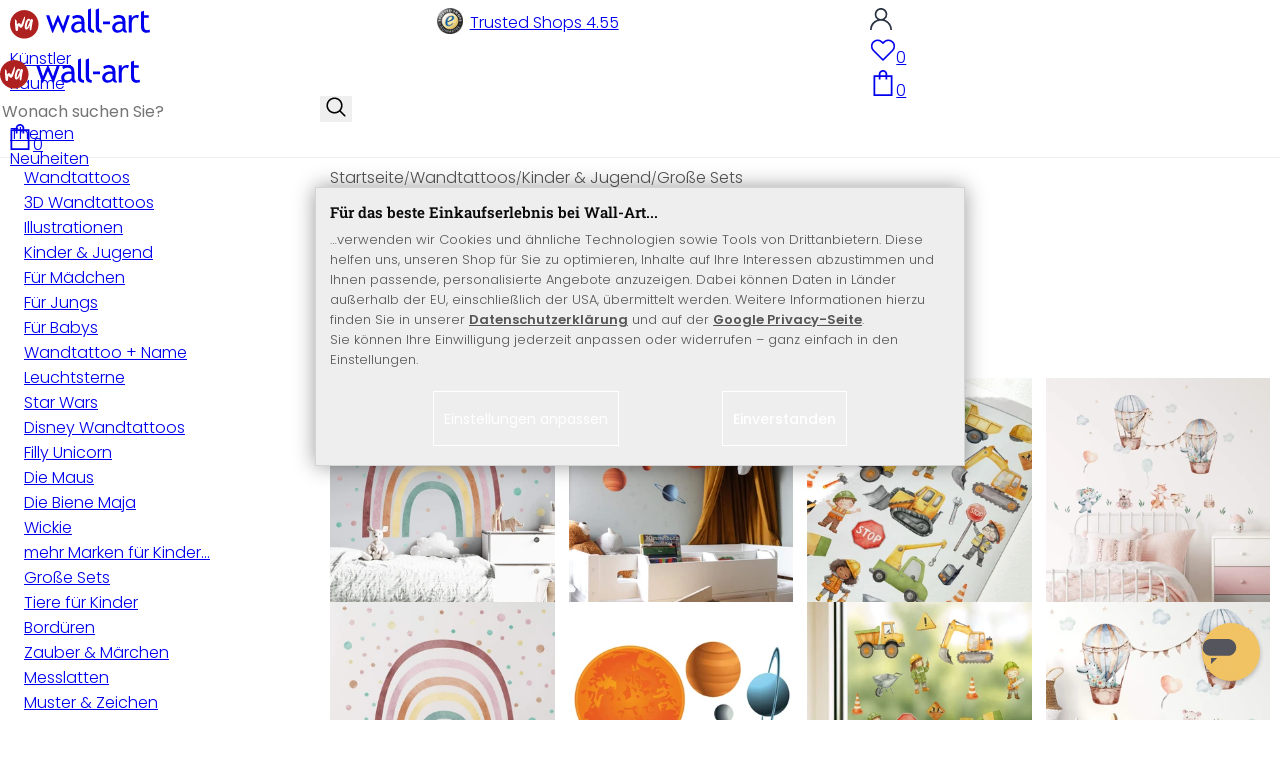

--- FILE ---
content_type: text/html; charset=UTF-8
request_url: https://www.wall-art.de/wandtattoo-sets/
body_size: 62021
content:
<!DOCTYPE html>
<html id="oxid-2" lang="de">
<head>
<meta charset="utf-8"><link rel="alternate" hreflang="de" href="https://www.wall-art.de/wandtattoo-sets/"><link rel="canonical" href="https://www.wall-art.de/wandtattoo-sets/"><meta name="color-scheme" content="light"><meta name="viewport" content="width=device-width, initial-scale=1.0 maximum-scale=1"><title>    
Wandtattoo Kinderzimmer Sets - Wandtattoo | Wall-Art Wandtattoos bestellen | Deko-Idee und Wandsticker |
wall-art.de     </title><meta name="page-topic" content="    
Wandtattoo Kinderzimmer Sets - Wandtattoo | Wall-Art Wandtattoos bestellen | Deko-Idee und Wandsticker |
wall-art.de     "><meta name="robots" content="index, follow"><meta name="description" content="Kinder &amp; Jugend - Große Sets."><meta name="keywords" content="wandtattoos, kinder, jugend, große, sets"><meta name="company" content="K&amp;L Wall Art GmbH"><meta name="author" content="wall-art.de"><meta name="publisher" content="wall-art.de"><meta name="copyright" content="(c) K&amp;L Wall Art GmbH"><meta name="revisit-after" content="7"><meta name="google-site-verification" content="z-w-YbLWhL6szCKkzov9gkEgRpzfE7v2nEWvmzXTXeg"><meta name="p:domain_verify" content="e417a39cbb10c27b8ecb64ebc5987c65"><meta name="msvalidate.01" content="8262C88EB3773D2CB91F823F2C8BAACF"><meta name="msvalidate.01" content="831E6E96B672AE2A3617C18B87DBB715"><meta property="og:type" content="website"><meta property="og:url" content="https://www.wall-art.de/wandtattoo-sets/"><meta property="og:title" content="    
Wandtattoo Kinderzimmer Sets - Wandtattoo | Wall-Art Wandtattoos bestellen | Deko-Idee und Wandsticker |
wall-art.de     "><meta property="og:description" content="Kinder &amp; Jugend - Große Sets."><meta property="og:image" content="https://www.wall-art.de/out/pictures/wysiwigpro/email-mood-pic_de.jpg"><link rel="preconnect" href="https://widgets.trustedshops.com"><link rel="preconnect" href="https://www.googletagmanager.com"><link rel="preconnect" href="https://piwik.makaira.io"><link rel="preconnect" href="https://images.wall-art.de"><link rel="preconnect" href="https://www.wall-art.de"><link rel="icon" href="https://www.wall-art.de/out/wallart/img/appicons/2/appicon.svg" type="image/svg+xml"><!-- Default --><link rel="shortcut icon" href="https://www.wall-art.de/out/wallart/img/favicons/favicon.ico" type="image/x-icon"><link rel="manifest" href="https://www.wall-art.de/out/wallart/src/manifest/2/manifest.json"><script>
    window.dataLayer = window.dataLayer || [];
    window.dataLayer.push({
        event: 'consent_default',
        consent: {
            ad_storage: "denied",
            ad_user_data: "denied",
            ad_personalization: "denied",
            analytics_storage: "denied"
        }
    });


        (function(w, d, s, l, i) {
       w[l] = w[l] || [];
       w[l].push({
           'gtm.start': new Date().getTime(),
           event: 'gtm.js'
       });
       var f = d.getElementsByTagName(s)[0],
           j = d.createElement(s),
           dl = l != 'dataLayer' ? '&l=' + l : '';
       j.async = true;
              j.src = 'https://sst.wall-art.de/wacustomloader.js?id=' + i + dl;
              f.parentNode.insertBefore(j, f);
    })(window, document, 'script', 'dataLayer', 'GTM-K5MZ7L');
    

            const payload = {"event":"view_item_list","ecommerce":{"currency":"EUR","item_list_id":"alist","item_list_name":"Gro\u00dfe Sets","items":[{"item_id":"1472","item_name":"Kinderzimmer-Wandtattoo Regenbogen mit bunten Punkten - Set (79-teilig)","price":22.99,"item_category":"Wandtattoos"},{"item_id":"2721","item_name":"Wandtattoo Sonnensystem","price":39.99,"item_category":"Wandtattoos"},{"item_id":"SKT1000","item_name":"Sticker Baustelle","price":5.99,"item_category":"Wandtattoos"},{"item_id":"K1491","item_name":"Wandtattoo Waldtiere mit Ballons (29-teilig) - Kinderzimmer - Kvilis","price":19.99,"item_category":"Wandtattoos"},{"item_id":"K1457","item_name":"Wandtattoo Kvilis - Tief unten im Ozean (25-teilig)","price":89.99,"item_category":"Wandtattoos"},{"item_id":"10281","item_name":"Wandtattoo Baustellenset - 60x40 cm","price":33.99,"item_category":"Wandtattoos"},{"item_id":"1353","item_name":"Wandtattoo Kinder Alphabet","price":28.99,"item_category":"Wandtattoos"},{"item_id":"WS1097","item_name":"Wandtattoo | Wandsticker f\u00fcr Kinder - Niedliche Tiere unter Palmen - Oliver Robins - 50x70 cm","price":17.99,"item_category":"Wandtattoos"},{"item_id":"K1492","item_name":"Wandtattoo Hei\u00dfluftballons f\u00fcr das Kinderzimmer (17-teilig) - Kvilis","price":19.99,"item_category":"Wandtattoos"},{"item_id":"K1459","item_name":"Wandtattoo Kvilis - Unter dem Meer XXL-Set (53-teilig) - 188x120 cm","price":154.99,"item_category":"Wandtattoos"},{"item_id":"DK-RM-RMK3183SCS","item_name":"Wandsticker-Set - Peppa Wutz - 28-teilig","price":29.99,"item_category":"Wandtattoos"},{"item_id":"SKT1003","item_name":"Sticker Dinosaurier","price":5.99,"item_category":"Wandtattoos"},{"item_id":"SKT1002","item_name":"Sticker Dinos f\u00fcr Kinder","price":5.99,"item_category":"Wandtattoos"},{"item_id":"SKT1005","item_name":"Sticker Edle Pferde","price":5.99,"item_category":"Wandtattoos"},{"item_id":"SKT1012","item_name":"Sticker Rosa Bl\u00fctenfeen","price":5.99,"item_category":"Wandtattoos"},{"item_id":"SKT1008","item_name":"Sticker Manga Einh\u00f6rner","price":5.99,"item_category":"Wandtattoos"},{"item_id":"SKT1006","item_name":"Sticker Einh\u00f6rner f\u00fcr Kinder","price":5.99,"item_category":"Wandtattoos"},{"item_id":"SKT1017","item_name":"Sticker Wale &amp; Haie","price":5.99,"item_category":"Wandtattoos"},{"item_id":"SKT1015","item_name":"Sticker Waldtiere - Kvilis","price":6.99,"item_category":"Wandtattoos"},{"item_id":"SKT1014","item_name":"Sticker Waldfeen","price":5.99,"item_category":"Wandtattoos"},{"item_id":"SKT1004","item_name":"Sticker Dschungel Tiere","price":5.99,"item_category":"Wandtattoos"},{"item_id":"SKT1009","item_name":"Sticker M\u00e4rchenhafte Einh\u00f6rner","price":5.99,"item_category":"Wandtattoos"},{"item_id":"10330","item_name":"Wandtattoo MegaPack Unterwasserwelt","price":111.99,"item_category":"Wandtattoos"},{"item_id":"1262","item_name":"Wandtattoo Princess Set","price":39.99,"item_category":"Wandtattoos"},{"item_id":"DK-RM-RMK2709GM","item_name":"Wandsticker Star Wars - Rebels Set","price":34.99,"item_category":"Wandtattoos"},{"item_id":"1294","item_name":"Wandtattoo Baufahrzeuge-Set","price":39.99,"item_category":"Wandtattoos"},{"item_id":"1270","item_name":"Wandtattoo Piratenwelt 2","price":39.99,"item_category":"Wandtattoos"},{"item_id":"1325","item_name":"Wandtattoo Feuerwehr Set","price":39.99,"item_category":"Wandtattoos"},{"item_id":"20731","item_name":"Wandtattoo Aquarium","price":39.99,"item_category":"Wandtattoos"},{"item_id":"KO14047H","item_name":"Wandsticker Disney die Eisk\u00f6nigin - Olaf tanzt","price":37.99,"item_category":"Wandtattoos"},{"item_id":"K1436","item_name":"Wandtattoo Kvilis - Tiere Afrikas (20-teilig)","price":128.99,"item_category":"Wandtattoos"},{"item_id":"5627","item_name":"Wandtattoo Unterwasserparadies Set (40-teilig)","price":122.99,"item_category":"Wandtattoos"},{"item_id":"K1437","item_name":"Wandtattoo Kvilis - Tierfreunde Australien (19-teilig)","price":128.99,"item_category":"Wandtattoos"},{"item_id":"1326","item_name":"Wandtattoo Polizei Set","price":50.99,"item_category":"Wandtattoos"},{"item_id":"2071","item_name":"Wandtattoo Rotes Mariechenk\u00e4ferset","price":9.99,"item_category":"Wandtattoos"},{"item_id":"1269","item_name":"Wandtattoo B\u00e4rchen Junge","price":39.99,"item_category":"Wandtattoos"},{"item_id":"1279","item_name":"Wandtattoo Butterfly Bl\u00fcten Set","price":14.99,"item_category":"Wandtattoos"},{"item_id":"10380","item_name":"Wandtattoo MegaPack Crazy Jungle","price":111.99,"item_category":"Wandtattoos"},{"item_id":"10481","item_name":"Wandtattoo Piraten-Set","price":89.99,"item_category":"Wandtattoos"},{"item_id":"1273","item_name":"Wandtattoo Kuscheltierzoo","price":39.99,"item_category":"Wandtattoos"},{"item_id":"WI1010","item_name":"Wandtattoo Wickie Wikinger Set","price":58.99,"item_category":"Wandtattoos"},{"item_id":"2179","item_name":"Wandtattoo Lustige Tiere Set (Muster)","price":39.99,"item_category":"Wandtattoos"},{"item_id":"FIL-AL-001","item_name":"Wandtattoo Filly Unicorn Crystalia Set","price":47.99,"item_category":"Wandtattoos"},{"item_id":"FIL-AL-003","item_name":"Wandtattoo Filly Unicorn Beauty Set","price":30.99,"item_category":"Wandtattoos"},{"item_id":"1049","item_name":"Wandtattoo Sch\u00e4fchen-Herde","price":39.99,"item_category":"Wandtattoos"},{"item_id":"SKT1016","item_name":"Sticker Waldtiere Herbst","price":5.99,"item_category":"Wandtattoos"},{"item_id":"SKT1010","item_name":"Sticker Meerestiere - Kvilis","price":6.99,"item_category":"Wandtattoos"},{"item_id":"SKT1001","item_name":"Sticker Bunte Monster","price":5.99,"item_category":"Wandtattoos"},{"item_id":"1384","item_name":"Wandtattoo Spielzeug","price":14.99,"item_category":"Wandtattoos"},{"item_id":"2063","item_name":"Wandtattoo Rosa Mariechenk\u00e4ferset","price":9.99,"item_category":"Wandtattoos"},{"item_id":"WS1069","item_name":"Wandtattoo Wandsticker Die kleinen Drachen - 13-teiliges Set ","price":9.99,"item_category":"Wandtattoos"},{"item_id":"WS1096","item_name":"Wandtattoo f\u00fcr Kinder - Weltraum Abenteuer mit Astronauten - Oliver Robins - 50x70 cm","price":17.99,"item_category":"Wandtattoos"},{"item_id":"K1458","item_name":"Wandtattoo Kvilis - Unter dem Meer (34-teilig)","price":99.99,"item_category":"Wandtattoos"},{"item_id":"MA1004","item_name":"Wandtattoo Michel Agullo - Planeten Set","price":36.99,"item_category":"Wandtattoos"},{"item_id":"K1435","item_name":"Wandtattoo Kvilis -  Dschungel Welt Set (18-teilig)","price":116.99,"item_category":"Wandtattoos"},{"item_id":"WS1095","item_name":"Kinderzimmer Wandtattoo Fr\u00f6hliche Tiere mit Sternenhimmel - Oliver Robins - 50x70 cm","price":17.99,"item_category":"Wandtattoos"},{"item_id":"K1466","item_name":"Wandtattoo Kvilis - Weltraum Set (36-teilig)","price":128.99,"item_category":"Wandtattoos"},{"item_id":"K1430","item_name":"Wandtattoo Kvilis - Tierfreunde im Wald Set (24-teilig)","price":116.99,"item_category":"Wandtattoos"},{"item_id":"K1456","item_name":"Wandtattoo Kvilis - Bunte Unterwasserwelt (24-teilig)","price":89.99,"item_category":"Wandtattoos"},{"item_id":"KO14013H","item_name":"Wandsticker Disney Arielle","price":37.99,"item_category":"Wandtattoos"},{"item_id":"1266","item_name":"Wandtattoo Piratenwelt 1","price":39.99,"item_category":"Wandtattoos"},{"item_id":"K1488","item_name":"Wandtattoo Kvilis - H\u00e4schen Set (13-teilig)","price":39.99,"item_category":"Wandtattoos"},{"item_id":"KO14030H","item_name":"Wandsticker Star Wars Darth Vader &amp; Lichtschwerter","price":37.99,"item_category":"Wandtattoos"},{"item_id":"2224","item_name":"Wandtattoo The Unicorn - Set","price":33.99,"item_category":"Wandtattoos"},{"item_id":"DK-RM-RMK3123GM","item_name":"Wandsticker Paw Patrol - Himmelsst\u00fcrmer Skye Maxi","price":44.99,"item_category":"Wandtattoos"},{"item_id":"WS1010","item_name":"Wandsticker Wandtattoo Kinderzimmer Tiere Wald - Waldtiere Set - mehrere Gr\u00f6\u00dfen","price":20.99,"item_category":"Wandtattoos"},{"item_id":"MA1006","item_name":"Wandtattoo Michel Agullo - Meteoriten Set","price":21.99,"item_category":"Wandtattoos"},{"item_id":"K1499","item_name":"Kinderzimmer Wandtattoo Auf Wolken schlafende Tiere mit Mond und Sternen (31-teilig) - Kvilis","price":39.99,"item_category":"Wandtattoos"},{"item_id":"K1434","item_name":"Wandtattoo Kvilis - Tierfreunde im Dschungel (12-teilig)","price":128.99,"item_category":"Wandtattoos"},{"item_id":"K1431","item_name":"Wandtattoo Kvilis - Wald Set (10-teilig) - 120x120 cm","price":128.99,"item_category":"Wandtattoos"},{"item_id":"1427","item_name":"Wandtattoo Lustige Kinder Weltkarte","price":73.99,"item_category":"Wandtattoos"},{"item_id":"KO14052H","item_name":"Wandsticker-Set Disney Cars 3 13-teilig","price":37.99,"item_category":"Wandtattoos"},{"item_id":"K1498","item_name":"Kinderzimmer Wandtattoo Auf Wolken schlafende Tiere mit Mond und Sternen (16-teilig) - Kvilis","price":26.99,"item_category":"Wandtattoos"},{"item_id":"10401","item_name":"Wandtattoo Weltraumbundle","price":89.99,"item_category":"Wandtattoos"},{"item_id":"KO14728H","item_name":"Wandsticker-Set  Disneys Rapunzel 15-teilig","price":43.99,"item_category":"Wandtattoos"},{"item_id":"KO14050H","item_name":"Wandsticker Disney Cars Rennstrecke","price":37.99,"item_category":"Wandtattoos"},{"item_id":"DK-RM-RMK3940GM","item_name":"Wandsticker PJ Masks Superhelden - Maxi Sticker","price":39.99,"item_category":"Wandtattoos"},{"item_id":"DK-RM-RMK3124SCS","item_name":"Wandsticker Paw Patrol - Girl Pups","price":29.99,"item_category":"Wandtattoos"},{"item_id":"K1438","item_name":"Wandtattoo Kvilis - Pflanzenwelt Australien (15-teilig) - 140x100 cm","price":128.99,"item_category":"Wandtattoos"},{"item_id":"KO14051H","item_name":"Wandsticker-Set Disney Findet Dorie 12-teilig","price":37.99,"item_category":"Wandtattoos"},{"item_id":"1907","item_name":"Wandtattoo Im Garten Mega Pack XXL - 95-teilig","price":111.99,"item_category":"Wandtattoos"},{"item_id":"1053","item_name":"Wandtattoo Affenschaukel","price":39.99,"item_category":"Wandtattoos"},{"item_id":"E1001","item_name":"Wandtattoo Monster Set","price":89.99,"item_category":"Wandtattoos"},{"item_id":"K1432","item_name":"Wandtattoo Kvilis - Welt der Dinos (19-teilig)","price":116.99,"item_category":"Wandtattoos"},{"item_id":"1383","item_name":"Wandtattoo Set Fire Department","price":61.99,"item_category":"Wandtattoos"},{"item_id":"7132","item_name":"Wandtattoo Silhouetten Waldtiere Set","price":39.99,"item_category":"Wandtattoos"},{"item_id":"10541","item_name":"Wandtattoo Affenbande","price":73.99,"item_category":"Wandtattoos"},{"item_id":"10441","item_name":"Wandtattoo Ritter-Set","price":89.99,"item_category":"Wandtattoos"},{"item_id":"1268","item_name":"Wandtattoo B\u00e4rchen M\u00e4dchen","price":39.99,"item_category":"Wandtattoos"},{"item_id":"10021","item_name":"Wandtattoo Piratenbundle","price":33.99,"item_category":"Wandtattoos"},{"item_id":"DK-RM-RMK2461SCS","item_name":"Wandsticker - Set Transformers Autobots","price":24.99,"item_category":"Wandtattoos"},{"item_id":"K1433","item_name":"Wandtattoo Kvilis - Urzeit-Set (17-teilig) - 120x120 cm","price":128.99,"item_category":"Wandtattoos"},{"item_id":"1071","item_name":"Wandtattoo Happy Dino-Set","price":20.99,"item_category":"Wandtattoos"},{"item_id":"KO14727H","item_name":"Wandsticker-Set  Star Wars Episode VII &quot;The Last Jedi&quot; 9-teilig","price":43.99,"item_category":"Wandtattoos"},{"item_id":"10501","item_name":"Wandtattoo Zirkus-Set","price":73.99,"item_category":"Wandtattoos"},{"item_id":"5189","item_name":"Wandtattoo Geometrische Komposition (15-teilig)","price":52.99,"item_category":"Wandtattoos"}]}};
        window.dataLayer.push(payload);
    </script>
</script><script>var kueperTransmitter = {"globals": {"currencyISO": "EUR","currencySymbol": "€","currentPage": "categoryOverviewPage","mail": ""},"affiliation": "","currentCategory": "Wandtattoos / Kinder & Jugend / Große Sets"};</script>
<link rel="stylesheet" type="text/css" href="https://www.wall-art.de/out/wallart/src/dist/wallart.css?1768377982" />
<script type="application/ld+json">{"@context": "http://schema.org","@type": "BreadcrumbList","itemListElement": [{"@type": "ListItem","position": 1,"item": {"@id": "https://www.wall-art.de/wandtattoo/","name": "Wandtattoos"}},{"@type": "ListItem","position": 2,"item": {"@id": "https://www.wall-art.de/wandtattoo-kinder/","name": "Kinder &amp; Jugend"}},{"@type": "ListItem","position": 3,"item": {"@id": "https://www.wall-art.de/wandtattoo-sets/","name": "Große Sets"}}]}</script>
<script type="application/ld+json">{"@context": "https://schema.org","@type": "WebSite","url": "https:https://www.wall-art.de/","potentialAction": {"@type": "SearchAction","target": {"@type": "EntryPoint","urlTemplate": "https:https://www.wall-art.de/index.php?cl=search&searchparam={search_term_string}"},"query-input": "required name=search_term_string"}}</script>
<script>
            (async()=>{try{let a=await fetch("/?cl=waApi&fnc=getOxidSmoxyData");window.oxsmoxy=await a.json()}catch(t){console.error(t.message)}})();
            function waitforOxSmoxy(){return new Promise((o,x)=>{let n=setInterval(()=>{window.oxsmoxy&&(clearInterval(n),o(window.oxsmoxy))},10)})}
        </script>
<script>window.varify = window.varify || {};window.varify.iid = 4146;</script><script src="https://app.varify.io/varify.js"></script>
<script type="text/javascript">var _paq = _paq || [];_paq.push(["setEcommerceView",false,false,"Gro\u00dfe Sets"]);_paq.push(["trackPageView"]);_paq.push(["enableLinkTracking"]);_paq.push(["setTrackerUrl","https:\/\/piwik.makaira.io\/piwik.php"]);_paq.push(["setSiteId","6"]);var d=document, g=d.createElement('script'), s=d.getElementsByTagName('script')[0]; g.type='text/javascript';g.defer=true; g.async=true; g.src="https:\/\/piwik.makaira.io"+'/piwik.js'; s.parentNode.insertBefore(g,s);</script></head>
  <!-- OXID eShop Enterprise Edition, Version 6, Shopping Cart System (c) OXID eSales AG 2003 - 2026 - https://www.oxid-esales.com -->
<body class="alist" id="alist">
<div id="wallart" hidden><!--get js module--></div>
<script src="/out/wallart/src/js/libs/jquery-3.7.1.min.js"></script>
<template id="MARecosItems"><div class="swiper-slide alist__product"><a class="loaded" href="/__URL__" data-id="__RECO__" data-name="__TITLE__" data-tab="__TAB__" data-creative="product" data-product="__ID__" data-position="__POSITION__" data-kviewed="false"><div><div class="alist__product--badge"><div class="info-btn-area">__ECS_NEW__ __ECS_SALE__ __ECS_HOT__</div></div><div class="relative"><div class="alist__product--picture"><img loading="lazy" width="384" height="384" src="[data-uri]" data-src="https://images.wall-art.de/q:98/rs:fit:384:/_img/out/pictures/master/product/1/__SRC__"alt="__ALT__"></div></div><div class="alist__product--info"><div class="alist__product--title">__TITLE__</div><div class="alist__product--price __HASUNITPRICE__">__PRICE__</div></div></div></a></div></template>
<svg class="svg-sprite" xmlns="http://www.w3.org/2000/svg" hidden><symbol id="walogo" viewBox="0 0 12998 2805"><path d="m2649 1481c0 732-593 1324-1325 1324-731 0-1324-592-1324-1324 0-731 593-1324 1324-1324 732 0 1325 593 1325 1324z"fill="#AF2020"/><path d="m4993 2258h-74l-464-1077-462 1077h-74l-566-1616h300l339 1039 420-1039h74l434 1039 364-1039h276l-567 1616zm7176-1390v-221-331l281-108v439h434v221h-434v786c0 133 22 227 67 284 45 56 117 84 217 84 71 0 146-18 223-55l41 247c-116 29-244 44-383 44-125 0-230-46-317-140-86-93-129-210-129-352v-898zm-298 49c-61-42-122-64-184-64-100 0-187 46-261 138-74 91-111 202-111 331v907h-281v-1582h281v252c102-188 254-282 456-282 50 0 123 9 217 27l-117 273zm-1433 535c-89-20-151-30-186-30-142 0-258 37-347 109-90 73-135 159-135 259 0 164 97 246 291 246 142 0 268-67 377-202v-382zm26 595c-112 141-284 211-515 211-124 0-232-45-323-135s-136-202-136-336c0-161 70-296 210-407s319-166 537-166c59 0 126 13 201 38 0-256-114-384-343-384-175 0-310 48-405 142l-118-235c54-43 127-80 221-111s184-47 270-47c229 0 396 52 500 157 104 104 155 270 155 497v568c0 138 42 231 125 277v141c-115 0-200-17-257-49-56-33-97-86-122-161zm-1822-824h632v258h-632v-258zm-317 711c-48-49-73-116-73-200v-1732l-280 112v1667c0 318 181 477 545 477v-251c-79 0-143-24-192-73zm-728 0c-49-49-74-116-74-200v-1734l-280 112v1669c0 318 182 477 545 477v-251c-79 0-143-24-191-73zm-970-482c-88-20-150-30-186-30-142 0-257 37-347 109-89 73-134 159-134 259 0 164 97 246 291 246 141 0 267-67 376-202v-382zm27 595c-112 141-284 211-516 211-124 0-231-45-322-135s-137-202-137-336c0-161 70-296 211-407 140-111 319-166 536-166 60 0 126 13 201 38 0-256-114-384-342-384-176 0-311 48-405 142l-118-235c53-43 127-80 221-111s183-47 269-47c230 0 396 52 500 157 104 104 156 270 156 497v568c0 138 41 231 124 277v141c-114 0-200-17-256-49-57-33-97-86-122-161z"/><path d="m558 2074c-84-40-88-802-107-1036 194-54 180 279 193 446 40 16 76-167 235-110 112 40 111 140 141 165 89-184 279-786 373-786 32 125-207 1590-581 841-102 234 5 636-254 480zm1279-836c-20 81-244 614-275 534-31-114 57-452 135-599 64-121 164-29 140 65zm-373 717c82 43 185-34 246-109 87-107 91-155 122-222 11-23 25-15 23 2-12 104-30 155-22 313 7 160 137 134 153 4 35-274 154-886 145-836 0-62-90-138-147-122-45 3-48 85-61 131-2 7-11 6-11-4 16-87-279-372-471 191-61 152-139 567 23 652z"fill="#fff"/></symbol><symbol id="arrow-down" viewBox="0 0 512 312.36" shape-rendering="geometricPrecision"text-rendering="geometricPrecision" image-rendering="optimizeQuality" fill-rule="evenodd"clip-rule="evenodd"><path fill-rule="nonzero" d="m32.66 5.71 220.49 241.11L479.35 0 512 29.87 253.12 312.36 0 35.58z"/></symbol><symbol id="cart" viewBox="0 0 449 611.97" shape-rendering="geometricPrecision"text-rendering="geometricPrecision"image-rendering="optimizeQuality" fill-rule="evenodd" clip-rule="evenodd"><path d="M205.6,1.57c-44.2,8.8-77,43.9-82.6,88.8-.5,4.4-1,13.3-1,19.8V122H0V612H449V122H327v-11.8c0-13.1-1.2-24.9-3.6-33.8-8.5-32.6-34-60.2-65.8-71C242.1.07,220.9-1.53,205.6,1.57Zm31.7,40.9c21.9,4.6,40.6,22.5,46.2,44.2,1,3.8,1.5,10.6,1.5,20.5V122H164v-14.8c0-23.2,4.2-34.4,18-48.3A59.05,59.05,0,0,1,237.3,42.47ZM122.2,193.67l.3,30.8h41l.3-30.8L164,163H285l.2,30.7.3,30.8h41l.3-30.8L327,163h81V571H41V163h81Z"fill="currentColor"></path></symbol><symbol id="useraccount" viewBox="0 0 480 480" shape-rendering="geometricPrecision"text-rendering="geometricPrecision"image-rendering="optimizeQuality" fill-rule="evenodd" clip-rule="evenodd"><path d="M409.71,310.29a239.06,239.06,0,0,0-91.2-57.2,138.71,138.71,0,0,0,60.24-114.34C378.75,62.24,316.51,0,240,0S101.25,62.24,101.25,138.75A138.7,138.7,0,0,0,161.5,253.09,240.34,240.34,0,0,0,0,480H37.5c0-111.66,90.84-202.5,202.5-202.5S442.5,368.34,442.5,480H480A238.43,238.43,0,0,0,409.71,310.29ZM240,240A101.25,101.25,0,1,1,341.25,138.75,101.36,101.36,0,0,1,240,240Z"fill="currentColor"></path></symbol><symbol id="glass" viewBox="0 0  512 512" shape-rendering="geometricPrecision"text-rendering="geometricPrecision"image-rendering="optimizeQuality" fill-rule="evenodd" clip-rule="evenodd"><path d="M495,466.2L377.2,348.4c29.2-35.6,46.8-81.2,46.8-130.9C424,103.5,331.5,11,217.5,11C103.4,11,11,103.5,11,217.5   S103.4,424,217.5,424c49.7,0,95.2-17.5,130.8-46.7L466.1,495c8,8,20.9,8,28.9,0C503,487.1,503,474.1,495,466.2z M217.5,382.9   C126.2,382.9,52,308.7,52,217.5S126.2,52,217.5,52C308.7,52,383,126.3,383,217.5S308.7,382.9,217.5,382.9z"fill="currentColor"></path></symbol><symbol id="favourite" viewBox="0 0 24 24" fill="none" stroke="currentColor" stroke-width="1.5"stroke-linecap="round" stroke-linejoin="round"><path d="M20.84 4.61a5.5 5.5 0 0 0-7.78 0L12 5.67l-1.06-1.06a5.5 5.5 0 0 0-7.78 7.78l1.06 1.06L12 21.23l7.78-7.78 1.06-1.06a5.5 5.5 0 0 0 0-7.78z"></path></symbol><symbol id="favourite-filled" viewBox="0 0 24 24" fill="currentColor" stroke="currentColor" stroke-width="1.5"stroke-linecap="round" stroke-linejoin="round"><path d="M20.84 4.61a5.5 5.5 0 0 0-7.78 0L12 5.67l-1.06-1.06a5.5 5.5 0 0 0-7.78 7.78l1.06 1.06L12 21.23l7.78-7.78 1.06-1.06a5.5 5.5 0 0 0 0-7.78z"></path></symbol><symbol id="funnel" viewBox="0 0 512 512"><path d="M3.9 54.9C10.5 40.9 24.5 32 40 32H472c15.5 0 29.5 8.9 36.1 22.9s4.6 30.5-5.2 42.5L320 320.9V448c0 12.1-6.8 23.2-17.7 28.6s-23.8 4.3-33.5-3l-64-48c-8.1-6-12.8-15.5-12.8-25.6V320.9L9 97.3C-.7 85.4-2.8 68.8 3.9 54.9z"></path></symbol><symbol id="burger" viewBox="0 0 344.339 344.339"><rect y="46.06" width="344.339" height="29.52"></rect><rect y="156.506" width="344.339" height="29.52"></rect><rect y="268.748" width="344.339" height="29.531"></rect></symbol><symbol id="grid" viewBox="0 0 472.615 472.615"><rect width="211.692" height="211.692"></rect><rect x="260.923" width="211.692" height="211.692"></rect><rect y="260.923" width="211.692" height="211.692"></rect><rect x="260.923" y="260.923" width="211.692" height="211.692"></rect></symbol><symbol id="triangle" viewBox="0 0 18 18"><polygon points="6,14 6,4 12,9 "></polygon></symbol><symbol id="close" viewBox="0 0 16 14"><path d="M15 0L1 14m14 0L1 0" stroke="currentColor" fill="none" fill-rule="evenodd"></path></symbol><symbol id="arrow-right" viewBox="0 0 32 32"><path d="M 18.71875 6.78125 L 17.28125 8.21875 L 24.0625 15 L  4 15 L 4 17 L 24.0625 17 L 17.28125 23.78125 L 18.71875 25.21875 L 27.21875 16.71875 L 27.90625 16 L 27.21875 15.28125 Z"></path></symbol><symbol id="arrow-long-right" viewBox="0 0 448 512"><path d="M440.6 273.4c4.7-4.5 7.4-10.8 7.4-17.4s-2.7-12.8-7.4-17.4l-176-168c-9.6-9.2-24.8-8.8-33.9 .8s-8.8 24.8 .8 33.9L364.1 232 24 232c-13.3 0-24 10.7-24 24s10.7 24 24 24l340.1 0L231.4 406.6c-9.6 9.2-9.9 24.3-.8 33.9s24.3 9.9 33.9 .8l176-168z"></path></symbol><symbol id="truck" viewBox="0 0 640 512"><path d="M48 0C21.5 0 0 21.5 0 48V368c0 26.5 21.5 48 48 48H64c0 53 43 96 96 96s96-43 96-96H384c0 53 43 96 96 96s96-43 96-96h32c17.7 0 32-14.3 32-32s-14.3-32-32-32V288 256 237.3c0-17-6.7-33.3-18.7-45.3L512 114.7c-12-12-28.3-18.7-45.3-18.7H416V48c0-26.5-21.5-48-48-48H48zM416 160h50.7L544 237.3V256H416V160zM112 416a48 48 0 1 1 96 0 48 48 0 1 1 -96 0zm368-48a48 48 0 1 1 0 96 48 48 0 1 1 0-96z"></path></symbol><symbol id="question" viewBox="0 0 512 512"><path d="M464 256A208 208 0 1 0 48 256a208 208 0 1 0 416 0zM0 256a256 256 0 1 1 512 0A256 256 0 1 1 0 256zm168-72c0-30.9 25.1-56 56-56h56.9c34.9 0 63.1 28.3 63.1 63.1c0 22.6-12.1 43.5-31.7 54.8L280 264.4V272v24H232V272 250.5 236.6l12.1-6.9 44.3-25.4c4.7-2.7 7.6-7.7 7.6-13.1c0-8.4-6.8-15.1-15.1-15.1H224c-4.4 0-8 3.6-8 8l0 6.5-48 0V184zm64 152h48v48H232V336z"></path></symbol><symbol id="facebook" viewBox="0 0 320 512"><path d="M279.14 288l14.22-92.66h-88.91v-60.13c0-25.35 12.42-50.06 52.24-50.06h40.42V6.26S260.43 0 225.36 0c-73.22 0-121.08 44.38-121.08 124.72v70.62H22.89V288h81.39v224h100.17V288z"></path></symbol><symbol id="twitter" viewBox="0 0 512 512"><path d="M389.2 48h70.6L305.6 224.2 487 464H345L233.7 318.6 106.5 464H35.8L200.7 275.5 26.8 48H172.4L272.9 180.9 389.2 48zM364.4 421.8h39.1L151.1 88h-42L364.4 421.8z"></path></symbol><symbol id="mail" viewBox="0 0 512 512"><path d="M464 64C490.5 64 512 85.49 512 112C512 127.1 504.9 141.3 492.8 150.4L275.2 313.6C263.8 322.1 248.2 322.1 236.8 313.6L19.2 150.4C7.113 141.3 0 127.1 0 112C0 85.49 21.49 64 48 64H464zM217.6 339.2C240.4 356.3 271.6 356.3 294.4 339.2L512 176V384C512 419.3 483.3 448 448 448H64C28.65 448 0 419.3 0 384V176L217.6 339.2z"></path></symbol><symbol id="pinterest" viewBox="0 0 384 512"><path d="M204 6.5C101.4 6.5 0 74.9 0 185.6 0 256 39.6 296 63.6 296c9.9 0 15.6-27.6 15.6-35.4 0-9.3-23.7-29.1-23.7-67.8 0-80.4 61.2-137.4 140.4-137.4 68.1 0 118.5 38.7 118.5 109.8 0 53.1-21.3 152.7-90.3 152.7-24.9 0-46.2-18-46.2-43.8 0-37.8 26.4-74.4 26.4-113.4 0-66.2-93.9-54.2-93.9 25.8 0 16.8 2.1 35.4 9.6 50.7-13.8 59.4-42 147.9-42 209.1 0 18.9 2.7 37.5 4.5 56.4 3.4 3.8 1.7 3.4 6.9 1.5 50.4-69 48.6-82.5 71.4-172.8 12.3 23.4 44.1 36 69.3 36 106.2 0 153.9-103.5 153.9-196.8C384 71.3 298.2 6.5 204 6.5z"></path></symbol><symbol id="newsletter" viewBox="0 0 512 512"><path d="M0 288L512 0 448 480 271.8 404.5 208 512l-48-16V416 384L384 160 133 345 0 288z"></path></symbol><symbol id="plus" viewBox="0 0 10 10"><path d="M6 4h4v2H6v4H4V6H0V4h4V0h2v4z"></path></symbol><symbol id="enlarge" viewBox="0 0 16 16"><path d="M5.828 10.172a.5.5 0 0 0-.707 0l-4.096 4.096V11.5a.5.5 0 0 0-1 0v3.975a.5.5 0 0 0 .5.5H4.5a.5.5 0 0 0 0-1H1.732l4.096-4.096a.5.5 0 0 0 0-.707zm4.344 0a.5.5 0 0 1 .707 0l4.096 4.096V11.5a.5.5 0 1 1 1 0v3.975a.5.5 0 0 1-.5.5H11.5a.5.5 0 0 1 0-1h2.768l-4.096-4.096a.5.5 0 0 1 0-.707zm0-4.344a.5.5 0 0 0 .707 0l4.096-4.096V4.5a.5.5 0 1 0 1 0V.525a.5.5 0 0 0-.5-.5H11.5a.5.5 0 0 0 0 1h2.768l-4.096 4.096a.5.5 0 0 0 0 .707zm-4.344 0a.5.5 0 0 1-.707 0L1.025 1.732V4.5a.5.5 0 0 1-1 0V.525a.5.5 0 0 1 .5-.5H4.5a.5.5 0 0 1 0 1H1.732l4.096 4.096a.5.5 0 0 1 0 .707z"></path></symbol><symbol id="remove" viewBox="0 0 128 128"><path d="M 49 1 C 47.34 1 46 2.34 46 4 C 46 5.66 47.34 7 49 7 L 79 7 C 80.66 7 82 5.66 82 4 C 82 2.34 80.66 1 79 1 L 49 1 z M 24 15 C 16.83 15 11 20.83 11 28 C 11 35.17 16.83 41 24 41 L 101 41 L 101 104 C 101 113.37 93.37 121 84 121 L 44 121 C 34.63 121 27 113.37 27 104 L 27 52 C 27 50.34 25.66 49 24 49 C 22.34 49 21 50.34 21 52 L 21 104 C 21 116.68 31.32 127 44 127 L 84 127 C 96.68 127 107 116.68 107 104 L 107 40.640625 C 112.72 39.280625 117 34.14 117 28 C 117 20.83 111.17 15 104 15 L 24 15 z M 24 21 L 104 21 C 107.86 21 111 24.14 111 28 C 111 31.86 107.86 35 104 35 L 24 35 C 20.14 35 17 31.86 17 28 C 17 24.14 20.14 21 24 21 z M 50 55 C 48.34 55 47 56.34 47 58 L 47 104 C 47 105.66 48.34 107 50 107 C 51.66 107 53 105.66 53 104 L 53 58 C 53 56.34 51.66 55 50 55 z M 78 55 C 76.34 55 75 56.34 75 58 L 75 104 C 75 105.66 76.34 107 78 107 C 79.66 107 81 105.66 81 104 L 81 58 C 81 56.34 79.66 55 78 55 z"/></symbol><symbol id="exclamation" viewBox="0 0 512 512"><path d="M506.3 417l-213.3-364c-16.33-28-57.54-28-73.98 0l-213.2 364C-10.59 444.9 9.849 480 42.74 480h426.6C502.1 480 522.6 445 506.3 417zM232 168c0-13.25 10.75-24 24-24S280 154.8 280 168v128c0 13.25-10.75 24-23.1 24S232 309.3 232 296V168zM256 416c-17.36 0-31.44-14.08-31.44-31.44c0-17.36 14.07-31.44 31.44-31.44s31.44 14.08 31.44 31.44C287.4 401.9 273.4 416 256 416z"></path></symbol><symbol id="success" viewBox="0 0 512 512"><path d="m504.5 75.496c-9.997-9.998-26.205-9.998-36.204 0l-306.7 306.71-117.89-117.89c-9.997-9.998-26.205-9.997-36.204 0-9.998 9.997-9.998 26.205 0 36.203l135.99 135.99c9.994 9.997 26.214 9.99 36.204 0l324.81-324.81c9.998-9.997 9.997-26.206 0-36.204z"/></path></symbol><symbol id="check" viewBox="0 0 50 50"><path d="M25,2C12.318,2,2,12.318,2,25c0,12.683,10.318,23,23,23c12.683,0,23-10.317,23-23C48,12.318,37.683,2,25,2z M35.827,16.562	L24.316,33.525l-8.997-8.349c-0.405-0.375-0.429-1.008-0.053-1.413c0.375-0.406,1.009-0.428,1.413-0.053l7.29,6.764l10.203-15.036	c0.311-0.457,0.933-0.575,1.389-0.266C36.019,15.482,36.138,16.104,35.827,16.562z"/></symbol><symbol id="check-2" viewBox="0 0 512 512"><path class="st0" d="M469.402,35.492C334.09,110.664,197.114,324.5,197.114,324.5L73.509,184.176L0,254.336l178.732,222.172 l65.15-2.504C327.414,223.414,512,55.539,512,55.539L469.402,35.492z"/></symbol><symbol id="circle" viewBox="0 0 24 24"><path fill-rule="evenodd" clip-rule="evenodd"d="M12 2C6.47715 2 2 6.47715 2 12C2 17.5228 6.47715 22 12 22C17.5228 22 22 17.5228 22 12C22 6.47715 17.5228 2 12 2Z"/></symbol><symbol id="secure" viewBox="0 0 24 24"><path d="M19.42,3.83,12.24,2h0A.67.67,0,0,0,12,2a.67.67,0,0,0-.2,0h0L4.58,3.83A2,2,0,0,0,3.07,5.92l.42,5.51a12,12,0,0,0,7.24,10.11l.88.38h0a.91.91,0,0,0,.7,0h0l.88-.38a12,12,0,0,0,7.24-10.11l.42-5.51A2,2,0,0,0,19.42,3.83ZM15.71,9.71l-4,4a1,1,0,0,1-1.42,0l-2-2a1,1,0,0,1,1.42-1.42L11,11.59l3.29-3.3a1,1,0,0,1,1.42,1.42Z"></path></symbol><symbol id="lock" viewBox="0 0 512 512"><path d="M170.666667,3.55271368e-14 C241.156267,3.55271368e-14 298.666667,57.6949333 298.666667,128 L298.666667,213.333333 L341.333333,213.333333 L341.333333,426.666667 L1.42108547e-14,426.666667 L1.42108547e-14,213.333333 L42.6666667,213.333333 L42.6666667,128 C42.6666667,57.6949333 100.176853,3.55271368e-14 170.666667,3.55271368e-14 Z M170.666667,42.6666667 C123.33568,42.6666667 85.3333333,81.6625067 85.3333333,128 L85.3333333,128 L85.3333333,213.333333 L256,213.333333 L256,128 C256,81.6625067 217.9968,42.6666667 170.666667,42.6666667 Z"id="Combined-Shape"></path></symbol><symbol id="buy" viewBox="0 0 511.34 511.34"><path d="m490.33 106.67h-399.81l-5.943-66.207c-0.972-10.827-10.046-19.123-20.916-19.123h-42.667c-11.598 0-21 9.402-21 21s9.402 21 21 21h23.468c12.825 142.88-20.321-226.42 24.153 269.09 1.714 19.394 12.193 40.439 30.245 54.739-32.547 41.564-2.809 102.84 50.134 102.84 43.942 0 74.935-43.826 59.866-85.334h114.94c-15.05 41.455 15.876 85.334 59.866 85.334 35.106 0 63.667-28.561 63.667-63.667s-28.561-63.667-63.667-63.667h-234.53c-15.952 0-29.853-9.624-35.853-23.646l335.61-19.724c9.162-0.538 16.914-6.966 19.141-15.87l42.67-170.67c3.308-13.234-6.71-26.093-20.374-26.093zm-341.33 341.34c-11.946 0-21.666-9.72-21.666-21.667s9.72-21.667 21.666-21.667c11.947 0 21.667 9.72 21.667 21.667s-9.72 21.667-21.667 21.667zm234.67 0c-11.947 0-21.667-9.72-21.667-21.667s9.72-21.667 21.667-21.667 21.667 9.72 21.667 21.667-9.72 21.667-21.667 21.667zm47.366-169.73-323.4 19.005-13.34-148.62h369.14z"fill="#fff"/></symbol><symbol id="info" viewBox="0 0 24 24"><path d="M12 7.01001V7.00002M12 17L12 10M21 12C21 16.9706 16.9706 21 12 21C7.02944 21 3 16.9706 3 12C3 7.02944 7.02944 3 12 3C16.9706 3 21 7.02944 21 12Z"fill="transparent" stroke="#000000" stroke-width="1.5" stroke-linecap="round"stroke-linejoin="round"></path></symbol><symbol id="truck-fast" viewBox="0 0 512 512"><ellipse cx="187.18" cy="360.52" rx="40.45" ry="35.15"transform="matrix(.731 -.682 .682 .731 -195.57 224.43)"class="t4s-ship-secondary"></ellipse><ellipse cx="403.39" cy="360.52" rx="40.45" ry="35.15"transform="matrix(.731 -.682 .682 .731 -137.51 371.88)"class="t4s-ship-secondary"></ellipse><rect height="34.15" rx="17.08" width="34.15" x="5.53" y="182.71"></rect><path d="m346.6 356.94c6.07-30 34.41-53.84 64.87-53.84s50.48 22.11 49.9 50.54c31.72.83 40.55-40.94 40.55-40.94 2.67-11.68 6.66-34.45 10-56.8 1.07-7.16.23-14.19-2.43-20.41-5.14-12.02-15.22-33.49-29.94-55.48-10.98-16.4-29.45-26.13-50.51-26.47-12.56-.21-24.9-.32-34.2-.32l-.08-.08c-1.19-20.09-15.84-35.46-36.39-37.3-13.37-1.2-66.33-2.06-91.75-2.06-10.1 0-24.6.14-39.26.38v-.06h-.1l-.05-.02-.04.02h-176.2c-9.43 0-17.08 7.65-17.08 17.08v.09c0 9.38 7.61 16.99 16.99 16.99l35.53.05c8.81.63 15.75 7.97 15.75 16.94v.09c0 9.43-7.65 17.08-17.08 17.08h-18.2c-9.43 0-17.08 7.65-17.08 17.08 0 9.43 7.65 17.08 17.08 17.08h18.2c9.43 0 17.08 7.65 17.08 17.08 0 9.43-7.65 17.08-17.08 17.08h-68.12c-9.43 0-17.08 7.65-17.08 17.08h0c0 9.43 7.65 17.08 17.08 17.08h68.14c9.43 0 17.08 7.65 17.08 17.08 0 9.43-7.65 17.08-17.08 17.08h-21.06c-9.43 0-17.08 7.65-17.08 17.08 0 9.43 7.65 17.08 17.08 17.08l67.25-.05 5.6-13.93c11.45-21.13 34.23-36.09 58.35-36.09 30.47 0 52.12 23.86 49.73 53.88h101.61m46.64-180.11c8.92.01 20.49.13 32.09.32 14.06.23 26.36 6.68 33.74 17.71 8.93 13.35 16.07 26.56 21.24 37.13 3.29 6.72-2.77 15.47-10.72 15.47h-85.25z"><path d="m358.36 115.83c-13.37-1.2-66.33-2.06-91.75-2.06-10.1 0-24.6.14-39.26.38v-.06h-.1l-.05-.02-.04.02h-176.19c-9.43 0-17.08 7.65-17.08 17.08v.09c0 9.38 7.61 16.99 16.99 16.99l35.53.05c8.81.63 15.75 7.97 15.75 16.94v.09c0 9.43-7.65 17.08-17.08 17.08h-18.2c-9.43 0-17.08 7.65-17.08 17.08 0 9.43 7.65 17.08 17.08 17.08h18.2c9.43 0 17.08 7.65 17.08 17.08 0 9.43-7.65 17.08-17.08 17.08h-68.12c-8.5 0-15.53 6.22-16.84 14.36v5.44c1.31 8.13 8.34 14.36 16.84 14.36h68.14c9.43 0 17.08 7.65 17.08 17.08 0 4.06-1.42 7.78-3.79 10.71 7.8.66 15.68 1 23.65 1 15.32 0 30.35-1.27 44.99-3.66 8.73-4.4 18.36-6.9 28.21-6.9.85 0 1.69.03 2.53.06 86.95-24.7 156.45-90.86 185.79-175.76-6.36-6.45-15.06-10.66-25.21-11.57z"></path></path></symbol><symbol id="svg-left" viewBox="0 0 129 129"><path d="m88.6 121.3c0.8 0.8 1.8 1.2 2.9 1.2s2.1-0.4 2.9-1.2c1.6-1.6 1.6-4.2 0-5.8l-51-51 51-51c1.6-1.6 1.6-4.2 0-5.8s-4.2-1.6-5.8 0l-54 53.9c-1.6 1.6-1.6 4.2 0 5.8l54 53.9z"/></symbol><symbol id="svg-text-left" viewBox="0 0 333 333"><path d="m323 31.5h-313c-5.5 0-10 4.5-10 10s4.5 10 10 10h313c5.5 0 10-4.5 10-10s-4.5-10-10-10z"/><path d="m230 114.5h-220c-5.5 0-10 4.5-10 10s4.5 10 10 10h220c5.5 0 10-4.5 10-10s-4.5-10-10-10z"/><path d="m323 198.5h-313c-5.5 0-10 4.5-10 10s4.5 10 10 10h313c5.5 0 10-4.5 10-10s-4.5-10-10-10z"/><path d="m151 281.5h-141c-5.5 0-10 4.5-10 10s4.5 10 10 10h141c5.5 0 10-4.5 10-10s-4.5-10-10-10z"/></symbol><symbol id="svg-text-center" viewBox="0 0 333 333"><path d="m323 31.5h-313c-5.5 0-10 4.5-10 10s4.5 10 10 10h313c5.5 0 10-4.5 10-10s-4.5-10-10-10z"/><path d="m276 114.5h-220c-5.5 0-10 4.5-10 10s4.5 10 10 10h220c5.5 0 10-4.5 10-10s-4.5-10-10-10z"/><path d="m323 198.5h-313c-5.5 0-10 4.5-10 10s4.5 10 10 10h313c5.5 0 10-4.5 10-10s-4.5-10-10-10z"/><path d="m234 281.5h-141c-5.5 0-10 4.5-10 10s4.5 10 10 10h141c5.5 0 10-4.5 10-10s-4.5-10-10-10z"/></symbol><symbol id="svg-text-right" viewBox="0 0 333 333"><path d="m323 31.5h-313c-5.5 0-10 4.5-10 10s4.5 10 10 10h313c5.5 0 10-4.5 10-10s-4.5-10-10-10z"/><path d="m323 114.5h-219c-5.5 0-10 4.5-10 10s4.5 10 10 10h219c5.5 0 10-4.5 10-10s-4.5-10-10-10z"/><path d="m323 198.5h-313c-5.5 0-10 4.5-10 10s4.5 10 10 10h313c5.5 0 10-4.5 10-10s-4.5-10-10-10z"/><path d="m323 281.5h-141c-5.5 0-10 4.5-10 10s4.5 10 10 10h141c5.5 0 10-4.5 10-10s-4.5-10-10-10z"/></symbol><symbol id="svg-text-bold" viewBox="0 0 56 56"><path d="m18.027 44.758h12.234c7.1485 0 11.672-3.7734 11.672-9.5625 0-4.5703-3.2812-7.875-8.0625-8.1328v-0.1875c3.8906-0.5391 6.5391-3.4687 6.5391-7.1953 0-5.2266-3.9844-8.4375-10.5-8.4375h-11.883c-2.5078 0-3.9609 1.4766-3.9609 4.0546v25.43c0 2.5546 1.4531 4.0312 3.9609 4.0312zm3.7735-19.594v-8.4141h5.7656c3.2812 0 5.2265 1.5 5.2265 4.0781 0 2.7188-2.1562 4.336-5.8124 4.336zm0 14.18v-9.3047h5.8828c4.125 0 6.3984 1.5938 6.3984 4.5938 0 3.0703-2.2031 4.7109-6.2344 4.7109z"/></symbol><symbol id="svg-text-uppercase" viewBox="0 0 463 463"><path d="M463,158.001H190.417l-21.13-45.587c-2.456-5.301-7.767-8.692-13.608-8.692h-5.263c-5.868,0-11.196,3.421-13.639,8.756l-20.841,45.523H0v5h113.646L34.662,335.533c-2.126,4.644-1.743,10.05,1.017,14.349c1.143,1.779,2.632,3.264,4.343,4.396H0v5h463v-5h-40.016c0.84-0.558,1.63-1.197,2.352-1.924c2.815-2.832,4.386-6.67,4.362-10.663l-0.64-110.12c-0.376-39.413-24.399-64.987-63.387-68.568H463V158.001z M150.559,163.001h5.265l42.272,91.349h-88.984L150.559,163.001zM66.533,347.994l27.354-60.066H213.53l27.661,60.119c1.19,2.588,3.064,4.719,5.348,6.229H61.163C63.46,352.756,65.344,350.604,66.533,347.994z M396.117,341.904c0.044,5.172,2.702,9.708,6.711,12.372h-39.629c12.265-2.679,23.328-7.479,32.9-14.256L396.117,341.904z M395.779,288.203c-10.518,24.176-27.968,34.995-56.235,34.995c-16.729,0-34.604-7.394-34.604-28.142c0-19.983,26.339-22.97,42.038-22.97h48.789L395.779,288.203z M283.645,209.935l2.15,2.867c2.409,3.213,6.006,5.325,9.985,5.865c3.979,0.535,8.009-0.54,11.188-2.995c17.49-13.516,32.621-19.543,49.062-19.543c34.971,0,39.277,20.318,39.454,35.644v6.739h-48.506c-55.753,0-75.616,29.21-75.616,56.547c0,29.242,19.087,51.918,47.541,59.219h-51.556c1.722-1.14,3.218-2.633,4.361-4.426c2.756-4.313,3.121-9.736,0.968-14.382l-79.942-172.468h153.828c-20.627,1.946-39.965,10.371-60.142,26.105C279.977,194.134,278.741,203.395,283.645,209.935z"/></symbol><symbol id="svg-plus" viewBox="0 0 24 24"><path d="m11 2v9h-9v2h9v9h2v-9h9v-2h-9v-9z" fill-rule="evenodd"/></symbol><symbol id="svg-share" viewBox="0 0 24 24"><path d="m15.836 16.13-6.8103-3.932-0.75 1.2991 6.8103 3.9319 0.75-1.299z"/><path d="m15.836 7.8656-6.8103 3.932-0.75-1.2991 6.8103-3.9319 0.75 1.299z"/><path d="m6.15 13.644c0.91127 0 1.65-0.7388 1.65-1.65 0-0.9113-0.73873-1.65-1.65-1.65s-1.65 0.7387-1.65 1.65c0 0.9112 0.73873 1.65 1.65 1.65zm0 1.5c1.7397 0 3.15-1.4104 3.15-3.15 0-1.7397-1.4103-3.15-3.15-3.15s-3.15 1.4104-3.15 3.15c0 1.7396 1.4103 3.15 3.15 3.15z"/><path d="m17.85 16.346c0.9112 0 1.65 0.7387 1.65 1.65s-0.7388 1.65-1.65 1.65c-0.9113 0-1.65-0.7387-1.65-1.65s0.7387-1.65 1.65-1.65zm0-1.5c1.7396 0 3.15 1.4103 3.15 3.15s-1.4104 3.15-3.15 3.15c-1.7397 0-3.15-1.4103-3.15-3.15s1.4103-3.15 3.15-3.15z"/><path d="m17.85 7.6496c0.9112 0 1.65-0.73873 1.65-1.65s-0.7388-1.65-1.65-1.65c-0.9113 0-1.65 0.73873-1.65 1.65s0.7387 1.65 1.65 1.65zm0 1.5c1.7396 0 3.15-1.4103 3.15-3.15s-1.4104-3.15-3.15-3.15c-1.7397 0-3.15 1.4103-3.15 3.15s1.4103 3.15 3.15 3.15z"/></symbol><!-- configurator --><symbol id="svg-arrow-left" viewBox="0 0 476.21 476.21"><polygonpoints="476.21 223.11 57.427 223.11 151.82 128.71 130.61 107.5 0 238.11 130.61 368.71 151.82 347.5 57.427 253.11 476.21 253.11"/></symbol><symbol id="svg-plus" viewBox="0 0 512.001 512.001"><path d="m294.11 256 210-210c10.523-10.524 10.523-27.586 0-38.109-10.524-10.524-27.587-10.524-38.11 0l-210 210-210-210c-10.524-10.524-27.586-10.524-38.109 0s-10.524 27.586 0 38.109l210 210-210 210c-10.524 10.524-10.524 27.586 0 38.109 10.524 10.524 27.586 10.523 38.109 0l210-210 210 210c10.524 10.524 27.587 10.523 38.11 0 10.523-10.524 10.523-27.586 0-38.109l-210-210z"/></symbol><symbol id="svg-trustedcheck" viewBox="0 0 28 28"><path fill-rule="evenodd"d="m13.728 1 3.726 3.727h5.274L22.727 10l3.729 3.729-3.729 3.727v5.273l-5.272-.001-3.727 3.729-3.729-3.729H4.728l-.001-5.273L1 13.728 4.727 10V4.728L10 4.727zm6.015 8.118c-.46-.282-.74.014-.888.15l-6.615 7.068-3.13-2.237c-.2-.135-.477-.405-.888-.069a.61.61 0 0 0-.09.849l3.465 4.797a.8.8 0 0 0 .643.324c.256 0 .495-.12.642-.324L19.872 10c.188-.248.188-.66-.129-.881"></path></symbol><symbol id="svg-copy" viewBox="0 0 24 24"><path fill-rule="evenodd" clip-rule="evenodd"d="M21 8C21 6.34315 19.6569 5 18 5H10C8.34315 5 7 6.34315 7 8V20C7 21.6569 8.34315 23 10 23H18C19.6569 23 21 21.6569 21 20V8ZM19 8C19 7.44772 18.5523 7 18 7H10C9.44772 7 9 7.44772 9 8V20C9 20.5523 9.44772 21 10 21H18C18.5523 21 19 20.5523 19 20V8Z"></path><path d="M6 3H16C16.5523 3 17 2.55228 17 2C17 1.44772 16.5523 1 16 1H6C4.34315 1 3 2.34315 3 4V18C3 18.5523 3.44772 19 4 19C4.55228 19 5 18.5523 5 18V4C5 3.44772 5.44772 3 6 3Z"></path></symbol><symbol id="svg-delete" viewBox="0 0 24 24"><path d="M5.755,20.283,4,8H20L18.245,20.283A2,2,0,0,1,16.265,22H7.735A2,2,0,0,1,5.755,20.283ZM21,4H16V3a1,1,0,0,0-1-1H9A1,1,0,0,0,8,3V4H3A1,1,0,0,0,3,6H21a1,1,0,0,0,0-2Z"/></symbol><symbol id="svg-layer-up" viewBox="0 0 16 16"><path d="M3 6L6 6L6 12L10 12L10 6L13 6V5L8 0L3 5L3 6Z" fill="#000000"></path><path d="M2 16L14 16V14L2 14V16Z" fill="#000000"></path></symbol></svg><div id="cookieNote" class="cookie fade show show blsetToCenter"><div class="modal-dialog"><div class="modal-content"><div class="modal-header bg-primary"><div class="modal-title text-center">Für das beste Einkaufserlebnis bei Wall-Art...</div></div><form id="cookieSelectionForm" action="https://www.wall-art.de/index.php?" method="get"><input type="hidden" name="cnid" value="dd8f5dcb430a74a57604e4171eed2619" />
<input type="hidden" name="actcontrol" value="alist" />
<input type="hidden" name="lang" value="0" /><input type="hidden" name="optin" value="0"><input type="hidden" name="cl" value="net_cookie_manager_frontend_controller"><input type="hidden" name="fnc" value="saveuserselection"><div class="modal-body"><div class="cookienote-welcomehead">Für das beste Einkaufserlebnis bei Wall-Art...</div><p class="cookienote-welcometext text">…verwenden wir Cookies und ähnliche Technologien sowie Tools von Drittanbietern. Diese helfen uns, unseren Shop für Sie zu optimieren, Inhalte auf Ihre Interessen abzustimmen und Ihnen passende, personalisierte Angebote anzuzeigen. Dabei können Daten in Länder außerhalb der EU, einschließlich der USA, übermittelt werden. Weitere Informationen hierzu finden Sie in unserer <a href="/datenschutzerklaerung">Datenschutzerklärung</a> und auf der <a href="https://business.safety.google/privacy/" target="_blank">Google Privacy-Seite</a>.<br>Sie können Ihre Einwilligung jederzeit anpassen oder widerrufen – ganz einfach in den Einstellungen.</p><div><div class="panel-group row / scroll-container" id="cookie-accordion" aria-multiselectable="true" style="display:none;"><div class="panel panel-default"><div class="panel-heading" id="heading1"><div class="panel-title"><a data-toggle="collapse" data-parent="#cookie-accordion" href="javascript:void(0);" aria-expanded="true" aria-controls="collapse1">Funktionale Cookies</a><label class="toggle" for="toggle1"><input id="toggle1" type="checkbox" aria-label="Funktionale Cookies"onclick="$('#collapse1 input[type=checkbox]').prop('checked', this.checked);"><div></div></label></div><p>Diese Cookies ermöglichen es uns, dir eine verbesserte und komfortablere Funktionalität (wie z.B unsere Produktempfehlungen und der Größenberater) sowie Personalisierung von Inhalten auf unserer Website zu bieten. Sie können von uns oder von Drittanbietern, deren Dienste wir auf unserer Website nutzen, eingesetzt werden. Wenn du diese Cookies nicht zulässt, können diese Dienste grundsätzlich nicht funktionieren.</p></div><div id="collapse1" class="panel-collapse collapse in" aria-labelledby="heading1"><ul class="panel-body list list-unstyled"><li><input type="hidden"name="aCookieSel[peeriustracking]"value="0"><input type="checkbox"id="aCookieSel[peeriustracking]"name="aCookieSel[peeriustracking]"value="1"><label for="aCookieSel[peeriustracking]">Epi-Server</label><a href="https://www.wall-art.de/datenschutzerklaerung/"data-modal-url="https://www.wall-art.de/datenschutzerklaerung/?plain=1"><i class="fa fa-info-circle" aria-hidden="true"></i></a></li><li><input type="hidden"name="aCookieSel[googleanalytics]"value="0"><input type="checkbox"id="aCookieSel[googleanalytics]"name="aCookieSel[googleanalytics]"value="1"><label for="aCookieSel[googleanalytics]">Google Analytics</label><a href="https://www.wall-art.de/datenschutzerklaerung/"data-modal-url="https://www.wall-art.de/datenschutzerklaerung/?plain=1"><i class="fa fa-info-circle" aria-hidden="true"></i></a></li><li><input type="hidden"name="aCookieSel[youtube]"value="0"><input type="checkbox"id="aCookieSel[youtube]"name="aCookieSel[youtube]"value="1"><label for="aCookieSel[youtube]">Youtube</label><a href="https://www.wall-art.de/datenschutzerklaerung/"data-modal-url="https://www.wall-art.de/datenschutzerklaerung/?plain=1"><i class="fa fa-info-circle" aria-hidden="true"></i></a></li><li><input type="hidden"name="aCookieSel[squarelovin]"value="0"><input type="checkbox"id="aCookieSel[squarelovin]"name="aCookieSel[squarelovin]"value="1"><label for="aCookieSel[squarelovin]">Squarelovin</label><a href="https://www.wall-art.de/datenschutzerklaerung/"data-modal-url="https://www.wall-art.de/datenschutzerklaerung/?plain=1"><i class="fa fa-info-circle" aria-hidden="true"></i></a></li><li><input type="hidden"name="aCookieSel[userlike]"value="0"><input type="checkbox"id="aCookieSel[userlike]"name="aCookieSel[userlike]"value="1"><label for="aCookieSel[userlike]">Userlike Chat</label><a href="https://www.wall-art.de/datenschutzerklaerung/"data-modal-url="https://www.wall-art.de/datenschutzerklaerung/?plain=1"><i class="fa fa-info-circle" aria-hidden="true"></i></a></li><li><input type="hidden"name="aCookieSel[varify]"value="0"><input type="checkbox"id="aCookieSel[varify]"name="aCookieSel[varify]"value="1"checked><label for="aCookieSel[varify]">Varify</label><a href="https://www.wall-art.de/datenschutzerklaerung/"data-modal-url="https://www.wall-art.de/datenschutzerklaerung/?plain=1"><i class="fa fa-info-circle" aria-hidden="true"></i></a></li><li><input type="hidden"name="aCookieSel[kameleoon]"value="0"><input type="checkbox"id="aCookieSel[kameleoon]"name="aCookieSel[kameleoon]"value="1"><label for="aCookieSel[kameleoon]">Kameleoon</label><a href="https://www.wall-art.de/datenschutzerklaerung/"data-modal-url="https://www.wall-art.de/datenschutzerklaerung/?plain=1"><i class="fa fa-info-circle" aria-hidden="true"></i></a></li></ul></div></div><div class="panel panel-default"><div class="panel-heading" id="heading2"><div class="panel-title"><a data-toggle="collapse" data-parent="#cookie-accordion" href="javascript:void(0);" aria-expanded="true" aria-controls="collapse2">Marketing Cookies</a><label class="toggle" for="toggle2"><input id="toggle2" type="checkbox" aria-label="Marketing Cookies"onclick="$('#collapse2 input[type=checkbox]').prop('checked', this.checked);"><div></div></label></div><p>Diese Cookies können von uns und unseren Werbepartnern über unsere Website gesetzt werden bzw. dann, wenn du Inhalte in Social Media teilst. Sie werden dazu verwendet, um dir personalisierte Inhalte und für dich relevante Anzeigen, d.h. auf deine Interessen zugeschnitten, auf anderen Websites, die du besuchst und in Social Media anzuzeigen. Wenn du diese Cookies nicht akzeptierst, wird dir beim Besuch anderer Websites und in Social Media wahrscheinlich genauso viel Werbung angezeigt, diese ist jedoch weniger relevant für dich.</p></div><div id="collapse2" class="panel-collapse collapse" aria-labelledby="heading2"><ul class="panel-body list list-unstyled"><li><input type="hidden"name="aCookieSel[bing]"value="0"><input type="checkbox"id="aCookieSel[bing]"name="aCookieSel[bing]"value="1"><label for="aCookieSel[bing]">Bing Ads</label><a href="https://www.wall-art.de/datenschutzerklaerung/"data-modal-url="https://www.wall-art.de/datenschutzerklaerung/?plain=1"><i class="fa fa-info-circle" aria-hidden="true"></i></a></li><li><input type="hidden"name="aCookieSel[googletrustedstores]"value="0"><input type="checkbox"id="aCookieSel[googletrustedstores]"name="aCookieSel[googletrustedstores]"value="1"><label for="aCookieSel[googletrustedstores]">Google Trusted Stores</label><a href="https://www.wall-art.de/datenschutzerklaerung/"data-modal-url="https://www.wall-art.de/datenschutzerklaerung/?plain=1"><i class="fa fa-info-circle" aria-hidden="true"></i></a></li><li><input type="hidden"name="aCookieSel[fbtracking]"value="0"><input type="checkbox"id="aCookieSel[fbtracking]"name="aCookieSel[fbtracking]"value="1"><label for="aCookieSel[fbtracking]">Facebook Pixel</label><a href="https://www.wall-art.de/datenschutzerklaerung/"data-modal-url="https://www.wall-art.de/datenschutzerklaerung/?plain=1"><i class="fa fa-info-circle" aria-hidden="true"></i></a></li><li><input type="hidden"name="aCookieSel[googleremarketing]"value="0"><input type="checkbox"id="aCookieSel[googleremarketing]"name="aCookieSel[googleremarketing]"value="1"><label for="aCookieSel[googleremarketing]">Google Ads</label><a href="https://www.wall-art.de/datenschutzerklaerung/"data-modal-url="https://www.wall-art.de/datenschutzerklaerung/?plain=1"><i class="fa fa-info-circle" aria-hidden="true"></i></a></li><li><input type="hidden"name="aCookieSel[pinterest]"value="0"><input type="checkbox"id="aCookieSel[pinterest]"name="aCookieSel[pinterest]"value="1"><label for="aCookieSel[pinterest]">Pinterest</label><a href="https://www.wall-art.de/datenschutzerklaerung/"data-modal-url="https://www.wall-art.de/datenschutzerklaerung/?plain=1"><i class="fa fa-info-circle" aria-hidden="true"></i></a></li><li><input type="hidden"name="aCookieSel[tradetracker]"value="0"><input type="checkbox"id="aCookieSel[tradetracker]"name="aCookieSel[tradetracker]"value="1"><label for="aCookieSel[tradetracker]">Tradetracker</label><a href="https://www.wall-art.de/datenschutzerklaerung/"data-modal-url="https://www.wall-art.de/datenschutzerklaerung/?plain=1"><i class="fa fa-info-circle" aria-hidden="true"></i></a></li><li><input type="hidden"name="aCookieSel[sovendus]"value="0"><input type="checkbox"id="aCookieSel[sovendus]"name="aCookieSel[sovendus]"value="1"><label for="aCookieSel[sovendus]">Sovendus</label><a href="https://www.wall-art.de/datenschutzerklaerung/"data-modal-url="https://www.wall-art.de/datenschutzerklaerung/?plain=1"><i class="fa fa-info-circle" aria-hidden="true"></i></a></li></ul></div></div><div class="panel panel-default"><div class="panel-heading" id="heading3"><div class="panel-title"><a data-toggle="collapse" data-parent="#cookie-accordion" href="javascript:void(0);" aria-expanded="true" aria-controls="collapse3">Notwendige Cookies</a><label class="toggle" for="toggle3"><span>Immer aktiv</span><input id="toggle3" type="checkbox" aria-label="Notwendige Cookies"onclick="$(this).find('input').prop('checked', true)" checked="checked"><div></div></label></div><p>Diese Cookies sind für die Funktion unserer Website notwendig und können nicht ausgeschaltet werden. Sie werden in der Regel nur als Reaktion auf deine Interaktion mit der Website gesetzt und damit einer Anforderung einer Dienstleistung gleichkommt, wie z.B. das Speichern deiner Bestellung im Warenkorb, deine Anmeldung im Kundenkonto, das Festlegen deiner Datenschutzeinstellungen oder aus Sicherheitsgründen. Du kannst deinen Browser so einstellen, dass er diese Cookies blockiert, aber einige Teile unserer Website werden dann nicht mehr funktionieren.</p></div><div id="collapse3" class="panel-collapse collapse" aria-labelledby="heading3"><ul class="panel-body list list-unstyled"><li><input type="hidden"name="aCookieSel[getklar]"value="1"><input type="checkbox"id="aCookieSel[getklar]"name="aCookieSel[getklar]"value="1"checkeddisabled="disabled"><label for="aCookieSel[getklar]">Klar</label><a href="https://www.wall-art.de/datenschutzerklaerung/"data-modal-url="https://www.wall-art.de/datenschutzerklaerung/?plain=1"><i class="fa fa-info-circle" aria-hidden="true"></i></a></li><li><input type="hidden"name="aCookieSel[cloudflare]"value="1"><input type="checkbox"id="aCookieSel[cloudflare]"name="aCookieSel[cloudflare]"value="1"checkeddisabled="disabled"><label for="aCookieSel[cloudflare]">Cloudflare</label><a href="https://www.wall-art.de/datenschutzerklaerung/"data-modal-url="https://www.wall-art.de/datenschutzerklaerung/?plain=1"><i class="fa fa-info-circle" aria-hidden="true"></i></a></li><li><input type="hidden"name="aCookieSel[consentmanagement]"value="1"><input type="checkbox"id="aCookieSel[consentmanagement]"name="aCookieSel[consentmanagement]"value="1"checkeddisabled="disabled"><label for="aCookieSel[consentmanagement]">Consent Management Platfrom</label><a href="https://www.wall-art.de/datenschutzerklaerung/"data-modal-url="https://www.wall-art.de/datenschutzerklaerung/?plain=1"><i class="fa fa-info-circle" aria-hidden="true"></i></a></li><li><input type="hidden"name="aCookieSel[makaira]"value="1"><input type="checkbox"id="aCookieSel[makaira]"name="aCookieSel[makaira]"value="1"checkeddisabled="disabled"><label for="aCookieSel[makaira]">Makaira</label><a href="https://www.wall-art.de/datenschutzerklaerung/"data-modal-url="https://www.wall-art.de/datenschutzerklaerung/?plain=1"><i class="fa fa-info-circle" aria-hidden="true"></i></a></li><li><input type="hidden"name="aCookieSel[uploadcare]"value="1"><input type="checkbox"id="aCookieSel[uploadcare]"name="aCookieSel[uploadcare]"value="1"checkeddisabled="disabled"><label for="aCookieSel[uploadcare]">Uploadcare</label><a href="https://www.wall-art.de/datenschutzerklaerung/"data-modal-url="https://www.wall-art.de/datenschutzerklaerung/?plain=1"><i class="fa fa-info-circle" aria-hidden="true"></i></a></li><li><input type="hidden"name="aCookieSel[googletagmanager]"value="1"><input type="checkbox"id="aCookieSel[googletagmanager]"name="aCookieSel[googletagmanager]"value="1"checkeddisabled="disabled"><label for="aCookieSel[googletagmanager]">Google Tag Manager</label><a href="https://www.wall-art.de/datenschutzerklaerung/"data-modal-url="https://www.wall-art.de/datenschutzerklaerung/?plain=1"><i class="fa fa-info-circle" aria-hidden="true"></i></a></li><li><input type="hidden"name="aCookieSel[amazonpayments]"value="1"><input type="checkbox"id="aCookieSel[amazonpayments]"name="aCookieSel[amazonpayments]"value="1"checkeddisabled="disabled"><label for="aCookieSel[amazonpayments]">Amazon Payments</label><a href="https://www.wall-art.de/datenschutzerklaerung/"data-modal-url="https://www.wall-art.de/datenschutzerklaerung/?plain=1"><i class="fa fa-info-circle" aria-hidden="true"></i></a></li><li><input type="hidden"name="aCookieSel[klarna]"value="1"><input type="checkbox"id="aCookieSel[klarna]"name="aCookieSel[klarna]"value="1"checkeddisabled="disabled"><label for="aCookieSel[klarna]">Klarna</label><a href="https://www.wall-art.de/datenschutzerklaerung/"data-modal-url="https://www.wall-art.de/datenschutzerklaerung/?plain=1"><i class="fa fa-info-circle" aria-hidden="true"></i></a></li></ul></div></div></div><div class="cookie__buttons"><button id="adjust-cookie-settings" type="button" class="button button__white button__small" >Einstellungen anpassen</button><button id="saveCookieSelection" type="button" class="button button__white button__small" style="display:none">Speichern</button><button id="saveCookieSelectionAll" type="button" class="button left-bottom button__white button__small""><b>Einverstanden</b></button></div></div></div><div class="modal-footer-additional"><a href="https://www.wall-art.de/datenschutzerklaerung/"  data-modal-url="https://www.wall-art.de/datenschutzerklaerung/?plain=1">Datenschutzerklärung</a>|<a href="https://www.wall-art.de/impressum/" data-modal-url="https://www.wall-art.de/impressum/?plain=1">Impressum</a></div></form></div></div></div>
<script>
let cookieOptions = 'cookieOptions' in localStorage ? JSON.parse(localStorage.getItem('cookieOptions')) : {"peeriustracking":"0","googleanalytics":"0","youtube":"0","squarelovin":"0","userlike":"0","varify":"1","kameleoon":"0","bing":"0","googletrustedstores":"0","fbtracking":"0","googleremarketing":"0","pinterest":"0","tradetracker":"0","sovendus":"0","getklar":"1","cloudflare":"1","consentmanagement":"1","makaira":"1","uploadcare":"1","googletagmanager":"1","amazonpayments":"1","klarna":"1"};
</script><header class="header" id="header"><section class="header__top"><div class="grid-row"><div class="header__left grid-column small-5 medium-4 large-4"><div class="header__logo large-hide"><a href="/" aria-label="Startseite"><svg width="140" height="31"><use xlink:href="#walogo"></use></svg></a></div><div class="small-hide medium-hide"><!-- Künstler --><!-- Wohnbereiche --><!-- Themen --><!-- Themen --><ul class="header__menu"><li><a class="header__menu--item" href="https://www.wall-art.de/kunstdruck/" aria-label="Künstler" title="Künstler"><span>Künstler</span></a></li><li><a class="header__menu--item" href="https://www.wall-art.de/raeume/" aria-label="Räume" title="Räume"><span>Räume</span></a></li><li><a class="header__menu--item" href="/Marken/" aria-label="Marken" title="Marken"><span>Marken</span></a></li><li><a class="header__menu--item" href="https://www.wall-art.de/Motive/" aria-label="Themen" title="Themen"><span>Themen</span></a></li><li><a class="header__menu--item" href="https://www.wall-art.de/neuheiten/" aria-label="Neuheiten" title="Neuheiten"><span>Neuheiten</span></a></li></ul></div></div><div class="header__middle grid-column small-hide medium-hide large-4"><div class="header__trusted"><section class="rating rating__stars--aggregate"><img src="/out/wallart-dm/img/trust/trusted-shop.png" width="26" height="26" alt="Trusted Shops Logo"><a href="https://www.trustedshops.de/shop/certificate.php?shop_id=XB3C2C03DE06CC5BF01DF02638B065D5C" target="_blank" rel="nofollow" aria-label="Trusted Shops Kundenbewertungen"><div>Trusted Shops&nbsp;<span data-rating-text></span></div><div data-rating-stars class="stars" style="--rating: 5;"></div></a></section></div></div><div class="header__right navigation grid-column"><div class="header__currency"></div><ul class="navigation__icons"><li><div data-modal data-style="max-width:480px;">
<svg width="22" height="22">
<use xlink:href="#useraccount"></use>
</svg>
<span class="navigation__circle useraccount" data-smoxy="getLoginStatus"></span>
<div hidden>
<div class="account">
<div class="account"><div class="grid-row"><div class="grid-column"><div class="account__login-headline">Einloggen</div><form class="formular / js-oxValidate clear" id="loginFormular" name="login" action="https://www.wall-art.de/wandtattoo-sets/" method="post">
<input type="hidden" name="lang" value="0" /><input type="hidden" name="fnc" value="login_noredirect"><input type="hidden" name="cl" value="alist"><input type="hidden" name="pgNr" value="0"><input type="hidden" name="CustomError" value="loginBoxErrors"><p>Falls Sie schon Kunde bei uns sind, melden Sie sich bitte hier mit Ihrer E-Mail-Adresse und Ihrem Passwort an.</p><div class="form-group"><label for="loginUser" class="req">E-Mail <span class="required">*</span></label><input id="loginUser" class="js-oxValidate js-oxValidate_notEmpty form-control" type="text" name="lgn_usr" required="required" autocomplete="username"><div class="help-block"></div></div><div class="form-group"><label for="loginPwd" class="req">Passwort <span class="required">*</span></label><input id="loginPwd" class="js-oxValidate js-oxValidate_notEmpty form-control" type="password" name="lgn_pwd" required="required" autocomplete="current-password"><div class="help-block"></div></div><div class="form-group"><ul class="small-block-grid-2"><li><button id="loginButton" type="submit" class="button button__black" aria-label="Einloggen">Einloggen</button></li><li><a id="forgotPasswordLink" href="https://www.wall-art.de/index.php?cl=forgotpwd" class="textLink">Passwort vergessen?</a><a id="openAccountLink" href="https://www.wall-art.de/index.php?cl=register">Konto eröffnen</a></li></ul></div></form></div></div></div>            </div>
</div>
</div></li><li><div ><a href="https://www.wall-art.de/index.php?cl=account_noticelist"><svg width="26" height="26"><use xlink:href="#favourite"></use></svg><span data-smoxy="getNoticeListArtCnt" class="navigation__circle" data-count="0"></span></a></div></li><li><div class="js_basketReplace"><a href="https://www.wall-art.de/index.php?cl=basket"><svg width="26" height="26"><use xlink:href="#cart"></use></svg><span data-smoxy="getItemsCount" class="navigation__circle cart animate__animated" data-count="0"></span></a></div></li></ul></div><script>waitforOxSmoxy().then(data => {['getItemsCount','getLoginStatus','getNoticeListArtCnt'].forEach(key =>document.querySelectorAll(`[data-smoxy="${key}"]`).forEach(el => el.innerHTML = data?.[key] ?? 0));});</script></div></section><section class="header__main"><div><div><div ><div class="navigation" role="button" tabindex="0" aria-label="Menü" onclick="$('#menuFlyout').addClass('is-open');"><div class="navigation__burger large"><div><span></span><span></span><span></span></div></div></div></div></div><div class="header__logo small-hide medium-hide"><a href="/" aria-label="Startseite"><svg width="140" height="31"><use xlink:href="#walogo"></use></svg></a></div><div class="header__navigation small-hide medium-hide"><nav id="navigation" class="navigation" role="navigation"><ul class="navigation__main"><li class="navigation__main--item"><a class="navigation__main--link" href="https://www.wall-art.de/wandbilder/" data-id="27cd959d078a5213e8c44151f0fac18f">Wandbilder</a><div class="navigation___main--flyout" id="27cd95"><div class="navigation__submenu"><div class="navigation__submenu--leftColumn / count__1"><div><a href="/wandbilder/" title="Alle Wandbilder">Alle Wandbilder</a><a href="/beliebte-bilder/" title="Bestseller">Bestseller</a><a href="/wandbilder-wandbild-plus-wunschtext/" title="Individualisierbar">Individualisierbar</a><a href="/personalisierte-poster/" title="Personalisierte Poster">Personalisierte Poster</a></div></div><div class="navigation__submenu--middleColumn / count__3"><div><a href="/wandbilder/" title="Produkte">Produkte</a><a href="/poster/" title="Poster">Poster</a><a href="/leinwanddruck/" title="Leinwandbilder">Leinwandbilder</a><a href="/glasbilder/" title="Glasbilder">Glasbilder</a><a href="/spritzschutz/" title="Spritzschutz">Spritzschutz</a><a href="/holzbilder/" title="Holzbilder">Holzbilder</a><a href="/alu-dibond-silbereffekt/" title="Alu-Dibond Bilder">Alu-Dibond Bilder</a><a href="/acrylglasbilder/" title="Acrylglasbilder">Acrylglasbilder</a><a href="/stoffbilder/" title="Stoffbilder">Stoffbilder</a><a href="/kuechenrueckwand-alu/" title="Küchenrückwände">Küchenrückwände</a></div><div><a href="/themenwelt/" title="Trends & Inspiration">Trends & Inspiration</a><a href="/brandneu-wandbilder/" title="Brandneu">Brandneu</a><a href="/poster-sprueche-zitate/" title="Typografie Poster">Typografie Poster</a><a href="/wandbilder/Kunstform_Fotokunst/" title="Fotokunst">Fotokunst</a><a href="/wandbilder/Thema_Retro+%26+Vintage/" title="Retro & Vintage">Retro & Vintage</a><a href="/kunstdrucke-canvas/" title="Kunstdrucke">Kunstdrucke</a><a href="/xxl-wandbilder/" title="XXL Bilder">XXL Bilder</a><a href="/ihr-foto-als-wandbild/" title="Ihr Foto als Wandbild">Ihr Foto als Wandbild</a><a href="/malen-nach-zahlen/" title="Malen nach Zahlen">Malen nach Zahlen</a><a href="/spritzschutz/farbe_transparent/" title="Spritzschutz transparent">Spritzschutz transparent</a></div><div><a href="/kunstdruck/" title="Unsere Künstler">Unsere Künstler</a><a href="/kubistika-by-boris-draschoff/" title="Kubistika">Kubistika</a><a href="/sisi-and-seb/" title="Sisi & Seb">Sisi & Seb</a><a href="/matteo-colombo/" title="Matteo Colombo">Matteo Colombo</a><a href="/elisabeth-fredriksson/" title="Elisabeth Fredriksson">Elisabeth Fredriksson</a><a href="/katarina-niksic/" title="Katarina Niksic">Katarina Niksic</a><a href="/andrea-haase/" title="Andrea Haase">Andrea Haase</a><a href="/huelya-oezdemir/" title="Özdemir Hülya">Özdemir Hülya</a><a href="/ruben-ireland/" title="Ruben Ireland">Ruben Ireland</a><a href="/henry-rivers/" title="Henry Rivers">Henry Rivers</a></div></div><div class="navigation__submenu--rightColumn / count__2"><div><a href="/ihr-foto-als-wandbild/" title="Ihr Foto auf..."><img src="[data-uri]" data-src="https://images.wall-art.de/format:webp/q:90/rs:fit:340:/_img/out/pictures/ddmedia/ihrfoto-poster-340x340.jpg" width="340" height="340" alt="Ihr Foto auf..."><div>Ihr Foto auf...</div></a></div><div><a href="/malen-nach-zahlen/" title="Malen nach Zahlen"><img src="[data-uri]" data-src="https://images.wall-art.de/format:webp/q:90/rs:fit:340:/_img/out/pictures/ddmedia/malen-nach-zahlen-340x340.jpg" width="340" height="340" alt="Malen nach Zahlen"><div>Malen nach Zahlen</div></a></div></div></div></div></li><li class="navigation__main--item"><a class="navigation__main--link is-active" href="https://www.wall-art.de/wandtattoo/" data-id="c742161a67173a2a14af5d703b8a4e53">Wandtattoos</a><div class="navigation___main--flyout" id="c74216"><div class="navigation__submenu"><div class="navigation__submenu--leftColumn / count__1"><div><a href="/wandtattoo/" title="Alle Wandtattoos">Alle Wandtattoos</a><a href="/wandtattoo/Thema_Bestsellers/" title="Bestseller">Bestseller</a></div></div><div class="navigation__submenu--middleColumn / count__8"><div><a href="/wandtattoo/" title="Lieblingsthemen">Lieblingsthemen</a><a href="/wandtattoo-blumen/" title="Blumen">Blumen</a><a href="/wandspruch-fuer-die-kueche/" title="Sprüche für die Küche">Sprüche für die Küche</a><a href="/wandtattoo/Thema_Weltkarten/" title="Weltkarten">Weltkarten</a><a href="/3d-wandtattoos/" title="3D Wandtattoos">3D Wandtattoos</a><a href="/wandtattoo-weisheiten/" title="Lebensweisheiten">Lebensweisheiten</a><a href="/wandtattoo-illustrationen/" title="Illustrationen">Illustrationen</a></div><div><a href="/wandtattoo/" title="Trends & Neuheiten">Trends & Neuheiten</a><a href="/wandtattoo-sprueche/" title="Sprüche & Zitate">Sprüche & Zitate</a><a href="/wandtattoo/Thema_Mode+%26+Beauty/" title="Mode & Beauty">Mode & Beauty</a><a href="/wandtattoo-pusteblume/" title="Pusteblumen">Pusteblumen</a><a href="/wandtattoo/format_rund/" title="Runde Wandtattoos">Runde Wandtattoos</a><a href="/wandtattoo-skyline/" title="Städte & Reisen">Städte & Reisen</a><a href="/wandtattoo-leuchtsterne/" title="Leuchtsticker">Leuchtsticker</a></div><div><a href="/wandtattoo/" title="Wandtattoo +">Wandtattoo +</a><a href="/wandtattoo-wunschtext/" title="Wunschtext">Wunschtext</a><a href="/wandtattoo-uhren/" title="Uhrwerk">Uhrwerk</a><a href="/wandtattoo-mit-3d-deko-schmetterlinge/" title="3D Schmetterlinge">3D Schmetterlinge</a><a href="/wandtattoo-haken/" title="Haken">Haken</a><a href="/wandtattoo-bilderrahmen/" title="Bilderrahmen">Bilderrahmen</a></div><div><a href="/wandtattoo-kinder/" title="Für Kinder">Für Kinder</a><a href="/wandtattoo/Thema_Kunst+f%C3%BCr+Kinder/" title="Kunst für Kinder">Kunst für Kinder</a><a href="/wandtattoo/Thema_Weltraum+%26+Sterne/" title="Weltraum & Sterne">Weltraum & Sterne</a><a href="/wandtattoo-maedchen/" title="Für Mädchen">Für Mädchen</a><a href="/wandtattoo-jungs/" title="Für Jungs">Für Jungs</a><a href="/wandtattoo-tiere-kinder/" title="Tiere für Kinder">Tiere für Kinder</a><a href="/wandtattoo-sets/" title="Große Sets">Große Sets</a></div><div><a href="/wandtattoo-fussball/" title="Fußballvereine">Fußballvereine</a><a href="/wandtattoo/marken_Borussia+Dortmund/" title="Borussia Dortmund">Borussia Dortmund</a><a href="/wandtattoo/marken_FC+Bayern+M%C3%BCnchen/" title="FC Bayern München">FC Bayern München</a><a href="/wandtattoo/marken_Bayer+04+Leverkusen/" title="Bayer 04 Leverkusen">Bayer 04 Leverkusen</a><a href="/wandtattoo/marken_Hertha+BSC/" title="Hertha BSC">Hertha BSC</a></div><div><a href="/wandtattoo/" title="Inspirationen">Inspirationen</a><a href="/wandtattoo-tiere/" title="Tiere">Tiere</a><a href="/wandtattoo-pflanzen/" title="Pflanzen">Pflanzen</a><a href="/wandtattoo-illustrationen/" title="Illustrationen">Illustrationen</a><a href="/tafelfolie/" title="Tafelfolien">Tafelfolien</a><a href="/wandtattoo-sternzeichen/" title="Sternzeichen">Sternzeichen</a></div><div><a href="/Marken/" title="Bekannte Marken">Bekannte Marken</a><a href="/wandtattoo/marken_Die+Eisk%C3%B6nigin/" title="Die Eiskönigin">Die Eiskönigin</a><a href="/disney-wandsticker/" title="Disney">Disney</a><a href="/wandtattoo-star-wars/" title="Star Wars">Star Wars</a><a href="/wandtattoo-wickie/" title="Wickie">Wickie</a><a href="/wandtattoo-die-maus/" title="Die Maus">Die Maus</a></div><div><a href="/wandtattoo/" title="Räume">Räume</a><a href="/wohnzimmer-wandtattoos/" title="Wohnzimmer">Wohnzimmer</a><a href="/schlafzimmer-wandtattoos/" title="Schlafzimmer">Schlafzimmer</a><a href="/wandtattoos-kinderzimmer/" title="Kinderzimmer">Kinderzimmer</a><a href="/wandtattoo-kueche/" title="Küche">Küche</a><a href="/wandtattoo-bad/" title="Badezimmer">Badezimmer</a></div></div><div class="navigation__submenu--rightColumn / count__1"><div><a href="/wandtattoo/Thema_Weltkarten/" title="Weltkarten"><img src="[data-uri]" data-src="https://images.wall-art.de/format:webp/q:90/rs:fit:340:/_img/out/pictures/ddmedia/Wandtattoo-Weltkarte-grau-Envato-DLQGSVN-340px.jpg" width="340" height="340" alt="Weltkarten"><div>Weltkarten</div></a></div></div></div></div></li><li class="navigation__main--item"><a class="navigation__main--link" href="https://www.wall-art.de/tapeten/" data-id="0a6d09bb564a74c7336c01d4da0e316d">Tapeten</a><div class="navigation___main--flyout" id="0a6d09"><div class="navigation__submenu"><div class="navigation__submenu--middleColumn / count__4"><div><a href="/tapeten/" title="Trends">Trends</a><a href="/tapeten/Thema_Bestsellers/" title="Bestseller">Bestseller</a><a href="/tapeten/Thema_Weltkarten/" title="Weltkarten">Weltkarten</a><a href="/fototapeten-rund/" title="Runde Tapeten">Runde Tapeten</a><a href="/tapeten/Wohnbereich_Babyzimmer/" title="Fürs Babyzimmer">Fürs Babyzimmer</a><a href="/tapeten/Thema_Wald+%26+B%C3%A4ume/" title="Wald & Bäume">Wald & Bäume</a><a href="/tapeten/Thema_Strand+%26+Wasser/" title="Strand & Meer">Strand & Meer</a><a href="/tapeten/Thema_Mode+%26+Beauty/" title="Mode & Beauty">Mode & Beauty</a><a href="/tapeten/Thema_Blumen+%26+Pflanzen/" title="Florale Motive">Florale Motive</a></div><div><a href="/mustertapeten/" title="Mustertapeten">Mustertapeten</a><a href="/design-tapeten/" title="Designtapeten">Designtapeten</a><a href="/steinoptik-tapeten/" title="Steinoptik">Steinoptik</a><a href="/betonoptik-tapeten/" title="Betonoptik">Betonoptik</a><a href="/holzoptik-tapeten/" title="Holzoptik">Holzoptik</a><a href="/barock-tapeten/" title="Barock Tapeten">Barock Tapeten</a><a href="/streifentapeten/" title="Streifentapeten">Streifentapeten</a><a href="/3d-tapeten/" title="3D Tapeten">3D Tapeten</a><a href="/retro-tapeten/" title="Retro Tapeten">Retro Tapeten</a></div><div><a href="/fototapeten/" title="Fototapeten">Fototapeten</a><a href="/fototapeten-rund/" title="Runde Fototapeten">Runde Fototapeten</a><a href="/fototapeten-natur/" title="Natur">Natur</a><a href="/fototapeten-city/" title="Städte & Reisen">Städte & Reisen</a><a href="/fototapeten-kuechen/" title="Küche">Küche</a><a href="/fototapeten/Kuenstlerbilder/" title="Künstlermotive">Künstlermotive</a><a href="/fototapeten-wellness/" title="Wellness">Wellness</a><a href="/fototapeten-sonstige/" title="Sonstige Motive">Sonstige Motive</a><a href="/ombre-tapeten/" title="Ombre Tapeten">Ombre Tapeten</a></div><div><a href="/tapeten/" title="Räume">Räume</a><a href="/wohnzimmer-tapeten/" title="Wohnzimmer">Wohnzimmer</a><a href="/schlafzimmer-tapeten/" title="Schlafzimmer">Schlafzimmer</a><a href="/kinderzimmer-tapete/" title="Kinderzimmer">Kinderzimmer</a><a href="/jugendzimmer-tapete/" title="Jugendzimmer">Jugendzimmer</a><a href="/tapeten-buero/" title="Büro">Büro</a><a href="/fototapeten-kueche/" title="Küche">Küche</a><a href="/fototapeten-bad/" title="Badezimmer">Badezimmer</a><a href="/fototapeten-flur/" title="Flür">Flür</a></div></div><div class="navigation__submenu--rightColumn / count__2"><div><a href="/fototapeten-rund/" title="Runde Fototapeten"><img src="[data-uri]" data-src="https://images.wall-art.de/format:webp/q:90/rs:fit:340:/_img/out/pictures/ddmedia/fototapete-rund-kvilis-tierfreunde-im-wald-340px.jpg" width="340" height="340" alt="Runde Fototapeten"><div>Runde Fototapeten</div></a></div><div><a href="/Marken/Guido-Maria-Kretschmer/" title="Tapeten Kollektionen"><img src="[data-uri]" data-src="https://images.wall-art.de/format:webp/q:90/rs:fit:340:/_img/out/pictures/ddmedia/menu-banner-guido-maria-kretschmer-340px.jpg" width="340" height="340" alt="Tapeten Kollektionen"><div>Tapeten Kollektionen</div></a></div></div></div></div></li><li class="navigation__main--item"><a class="navigation__main--link" href="https://www.wall-art.de/dekoideen/" data-id="2728ae4407c0ded4e91ef2b5aec6dc91">Dekoration</a><div class="navigation___main--flyout" id="2728ae"><div class="navigation__submenu"><div class="navigation__submenu--leftColumn / count__1"><div><a href="/dekoideen/" title="Unser Sortiment">Unser Sortiment</a><a href="/dekoideen/Thema_Bestsellers/" title="Bestseller">Bestseller</a></div></div><div class="navigation__submenu--middleColumn / count__8"><div><a href="/dekoideen/" title="Beliebt">Beliebt</a><a href="/dekoideen/Thema_Weltkarten/" title="Weltkarten">Weltkarten</a><a href="/holzbuchstaben/" title="Holzbuchstaben">Holzbuchstaben</a><a href="/bilderrahmen/" title="Bilderrahmen">Bilderrahmen</a><a href="/hochzeitsdeko/" title="Hochzeitsdeko">Hochzeitsdeko</a><a href="/dekoschilder/" title="Dekoschilder">Dekoschilder</a></div><div><a href="/wanddeko/" title="Wanddeko">Wanddeko</a><a href="/dekoideen/Thema_Romantik+%26+Liebe/" title="Romantik & Liebe ">Romantik & Liebe </a><a href="/dekoideen/Thema_Mode+%26+Beauty/" title="Mode & Beauty">Mode & Beauty</a><a href="/dekoideen/Thema_Wellness/" title="Wellness">Wellness</a><a href="/dekoideen/Thema_Wald+%26+B%C3%A4ume/" title="Wald & Bäume">Wald & Bäume</a><a href="/dekoideen/Thema_Insekten+%26+Tiere/" title="Insekten & Tiere">Insekten & Tiere</a></div><div><a href="/3d-buchstaben/" title="Dekobuchstaben">Dekobuchstaben</a><a href="/einzelbuchstaben/" title="Einzelbuchstaben">Einzelbuchstaben</a><a href="/schriftzuege/" title="Schriftzüge">Schriftzüge</a><a href="/3d-buchstaben/Wohnbereich_K%C3%BCche+%26+Esszimmer/" title="Für die Küche">Für die Küche</a></div><div><a href="/lampen-leuchten/" title="Lampen & Leuchten">Lampen & Leuchten</a><a href="/deckenleuchten-innen/" title="Deckenleuchten">Deckenleuchten</a><a href="/haengeleuchten/" title="Pendelleuchten">Pendelleuchten</a><a href="/stehlampen/" title="Stehlampen">Stehlampen</a><a href="/tischlampen/" title="Tischlampen">Tischlampen</a><a href="/strahler-spots/" title="Strahler & Spots">Strahler & Spots</a></div><div><a href="/wanduhren/" title="Wanduhren">Wanduhren</a><a href="/wanduhr-xxl/" title="XXL Wanduhren">XXL Wanduhren</a><a href="/glas-wanduhren/" title="Glas Wanduhren">Glas Wanduhren</a><a href="/holz-wanduhren/" title="Holz Wanduhren">Holz Wanduhren</a><a href="/wandtattoo-wanduhren/" title="Wandtattoo Uhren">Wandtattoo Uhren</a><a href="/wanduhren/Thema_Retro+%26+Vintage/" title="Retro & Vintage">Retro & Vintage</a></div><div><a href="/deko-folie/" title="Dekofolien">Dekofolien</a><a href="/moebelfolie/" title="Möbelfolie">Möbelfolie</a><a href="/fliesenaufkleber/" title="Fliesenaufkleber">Fliesenaufkleber</a><a href="/sichtschutz/" title="Sichtschutzfolie">Sichtschutzfolie</a><a href="/tuerdeko/" title="Türfolien">Türfolien</a><a href="/deko-folie/kollektion_Ikea+Lack/" title="Ikea Lack">Ikea Lack</a></div><div><a href="/einrichtung/" title="Einrichtung">Einrichtung</a><a href="/textilien/" title="Heimtextilien">Heimtextilien</a><a href="/raumteiler/" title="Raumteiler">Raumteiler</a><a href="/pinnwand/" title="Pinnwände">Pinnwände</a><a href="/lichterketten/" title="Lichterketten">Lichterketten</a><a href="/wandhaken/" title="Kleiderhaken">Kleiderhaken</a></div><div><a href="/dekoideen/" title="Räume">Räume</a><a href="/dekoideen/Wohnbereich_Wohnzimmer/" title="Wohnzimmer">Wohnzimmer</a><a href="/dekoideen/Wohnbereich_Schlafzimmer/" title="Schlafzimmer">Schlafzimmer</a><a href="/dekoideen/Wohnbereich_Küche+%26+Esszimmer/" title="Küche">Küche</a><a href="/dekoideen/Wohnbereich_Bad/" title="Badezimmer">Badezimmer</a><a href="/dekoideen/Wohnbereich_Babyzimmer/" title="Babyzimmer">Babyzimmer</a></div></div><div class="navigation__submenu--rightColumn / count__1"><div><a href="/wanduhren/" title="Wanduhren"><img src="[data-uri]" data-src="https://images.wall-art.de/format:webp/q:90/rs:fit:340:/_img/out/pictures/ddmedia/Dekoration-Wanduhr-XXL-340px.jpg" width="340" height="340" alt="Wanduhren"><div>Wanduhren</div></a></div></div></div></div></li><li class="navigation__main--item"><a class="navigation__main--link" href="https://www.wall-art.de/wandfarben/" data-id="7854605d7f5e5c0044c88239a1eb4b06">Wandfarben</a><div class="navigation___main--flyout" id="785460"><div class="navigation__submenu"><div class="navigation__submenu--middleColumn / count__1"><div><a href="/wandfarben/" title="Alle Wandfarben">Alle Wandfarben</a><a href="/wandfarben-weiss/" title="Weiß">Weiß</a><a href="/wandfarben-bunt/" title="Bunt">Bunt</a><a href="/holzlasuren/" title="Holzlasuren">Holzlasuren</a><a href="/malerzubehoer/" title="Malerzubehör">Malerzubehör</a></div></div><div class="navigation__submenu--rightColumn / count__3"><div><a href="/wandfarben-weiss/" title="WANDFARBE WEISS"><img src="[data-uri]" data-src="https://images.wall-art.de/format:webp/q:90/rs:fit:340:/_img/out/pictures/ddmedia/Wandfarben-weiss-Envato-P8Q9NY5-340px.jpg" width="340" height="340" alt="WANDFARBE WEISS"><div>WANDFARBE WEISS</div></a></div><div><a href="/wandfarben-bunt/" title="Bunte FARBEN"><img src="[data-uri]" data-src="https://images.wall-art.de/format:webp/q:90/rs:fit:340:/_img/out/pictures/ddmedia/Wandfarben-bunt-Envato-96C9XUS-340px.jpg" width="340" height="340" alt="Bunte FARBEN"><div>Bunte FARBEN</div></a></div><div><a href="/malerzubehoer/" title="MALERZUBEHÖR"><img src="[data-uri]" data-src="https://images.wall-art.de/format:webp/q:90/rs:fit:340:/_img/out/pictures/ddmedia/Wandfarben-Malerzubehoer-Envato-XDEWA4Y-340px.jpg" width="340" height="340" alt="MALERZUBEHÖR"><div>MALERZUBEHÖR</div></a></div></div></div></div></li><li class="navigation__main--item"><a class="navigation__main--link" href="https://www.wall-art.de/ihr-foto-als-wandbild/" data-id="b841529840186a559bd8b3b75585e7d2">Ihr Foto auf...</a><div class="navigation___main--flyout" id="b84152"><div class="navigation__submenu"><div class="navigation__submenu--rightColumn / count__9"><div><a href="/foto-leinwand-drucken/Leinwandbild-mit-Wunschmotiv.html" title="LEINWAND"><img src="[data-uri]" data-src="https://images.wall-art.de/format:webp/q:90/rs:fit:340:/_img/out/pictures/ddmedia/Material-Leinwand-2.jpg" width="340" height="340" alt="LEINWAND"><div>LEINWAND</div></a></div><div><a href="/foto-glas-drucken/Glasbild-mit-Wunschmotiv.html" title="GLASBILD"><img src="[data-uri]" data-src="https://images.wall-art.de/format:webp/q:90/rs:fit:340:/_img/out/pictures/ddmedia/Material-Echtglas.jpg" width="340" height="340" alt="GLASBILD"><div>GLASBILD</div></a></div><div><a href="/foto-poster-drucken/Poster-mit-Wunschmotiv.html" title="POSTER"><img src="[data-uri]" data-src="https://images.wall-art.de/format:webp/q:90/rs:fit:340:/_img/out/pictures/ddmedia/Material-Poster.jpg" width="340" height="340" alt="POSTER"><div>POSTER</div></a></div><div><a href="/foto-auf-alu-dibond-drucken/" title="ALU-DIBOND"><img src="[data-uri]" data-src="https://images.wall-art.de/format:webp/q:90/rs:fit:340:/_img/out/pictures/ddmedia/Material-Alu-Dibond.jpg" width="340" height="340" alt="ALU-DIBOND"><div>ALU-DIBOND</div></a></div><div><a href="/foto-acrylglas-drucken/Acrylglasbild-mit-Wunschmotiv.html" title="ACRYLGLAS"><img src="[data-uri]" data-src="https://images.wall-art.de/format:webp/q:90/rs:fit:340:/_img/out/pictures/ddmedia/Material-Acrylglas.jpg" width="340" height="340" alt="ACRYLGLAS"><div>ACRYLGLAS</div></a></div><div><a href="/foto-holz-drucken/Holzbild-mit-Wunschmotiv.html" title="HOLZ"><img src="[data-uri]" data-src="https://images.wall-art.de/format:webp/q:90/rs:fit:340:/_img/out/pictures/ddmedia/material-holz-2-680.jpg" width="340" height="340" alt="HOLZ"><div>HOLZ</div></a></div><div><a href="/foto-spritzschutz-drucken/Spritzschutz-mit-Wunschmotiv.html" title="SPRITZSCHUTZ"><img src="[data-uri]" data-src="https://images.wall-art.de/format:webp/q:90/rs:fit:340:/_img/out/pictures/ddmedia/Material-Spritzschutz.jpg" width="340" height="340" alt="SPRITZSCHUTZ"><div>SPRITZSCHUTZ</div></a></div><div><a href="/foto-kuechenrueckwand-drucken/Kuechenrueckwand-mit-Wunschmotiv.html" title="KÜCHENWAND"><img src="[data-uri]" data-src="https://images.wall-art.de/format:webp/q:90/rs:fit:340:/_img/out/pictures/ddmedia/Material-Kuechenrueckwand.jpg" width="340" height="340" alt="KÜCHENWAND"><div>KÜCHENWAND</div></a></div><div><a href="/foto-fototapete-drucken/Fototapete-mit-Wunschmotiv-individuell.html" title="FOTOTAPETE"><img src="[data-uri]" data-src="https://images.wall-art.de/format:webp/q:90/rs:fit:340:/_img/out/pictures/ddmedia/Material-Fototapete.jpg" width="340" height="340" alt="FOTOTAPETE"><div>FOTOTAPETE</div></a></div></div></div></div></li><li class="navigation__main--item"><a class="navigation__main--link" href="https://www.wall-art.de/dekoration-sale/" data-id="56284786a9bb2e9334d06c53b8f303a8">Sale %</a></li></ul></nav></div><div class="header__search"><section class="formular"><form  class="formular__search autosuggest" name="formular__search" id="searchForm" method="get" action="https://www.wall-art.de/index.php?"><div class="relative">
<input type="hidden" name="lang" value="0" /><input type="hidden" name="cl" value="search"><input type="search" name="searchparam" class="searchParam" id="searchParam" placeholder="Wonach suchen Sie?"enterkeyhint="search" inputmode="search" autocomplete="off" required="required" aria-label="Wonach suchen Sie?"><div class="loading loading__search" id="searchLoading" hidden></div><button type="submit" class="formular__button / formular__search--button" aria-label="Suche"><svg width="20" height="20"><use xlink:href="#glass"></use></svg></button></div></form></section>
</div><div class="header__cart"><div class="navigation"><ul class="navigation__icons"><li><div class="js_basketReplace"><a href="https://www.wall-art.de/index.php?cl=basket"><svg width="26" height="26"><use xlink:href="#cart"></use></svg><span data-smoxy="getItemsCount" class="navigation__circle cart animate__animated" data-count="0"></span></a></div></li></ul></div></div></div></section></header>
<main id="main"><div class="grid-row alist__row"><div class="grid-column small-hide medium-hide large-3 alist__aside"><aside class="alist__sidebar"><nav class="navigation"><div class="navigation__sidebar aside"><div class="navigation__sidebar--item "><a href="https://www.wall-art.de/wandtattoo/" class="navigation__sidebar--link aside" title="Wandtattoos"><div><span>Wandtattoos</span></div></a></div><div data-deeplevel="1"><div class="navigation__sidebar--item "><a href="https://www.wall-art.de/3d-wandtattoos/" class="navigation__sidebar--link aside" title="3D Wandtattoos"><div><span>3D Wandtattoos</span></div></a></div><div class="navigation__sidebar--item "><a href="https://www.wall-art.de/wandtattoo-illustrationen/" class="navigation__sidebar--link aside" title="Illustrationen"><div><span>Illustrationen</span></div></a></div><div class="navigation__sidebar--item "><a href="https://www.wall-art.de/wandtattoo-kinder/" class="navigation__sidebar--link aside" title="Kinder &amp; Jugend"><div><span>Kinder &amp; Jugend</span></div></a></div><div data-deeplevel="2"><div class="navigation__sidebar--item "><a href="https://www.wall-art.de/wandtattoo-maedchen/" class="navigation__sidebar--link aside" title="Für Mädchen"><div><span>Für Mädchen</span></div></a></div><div class="navigation__sidebar--item "><a href="https://www.wall-art.de/wandtattoo-jungs/" class="navigation__sidebar--link aside" title="Für Jungs"><div><span>Für Jungs</span></div></a></div><div class="navigation__sidebar--item "><a href="https://www.wall-art.de/wandtattoo-babys/" class="navigation__sidebar--link aside" title="Für Babys"><div><span>Für Babys</span></div></a></div><div class="navigation__sidebar--item "><a href="https://www.wall-art.de/wandtattoo-mit-name/" class="navigation__sidebar--link aside" title="Wandtattoo + Name"><div><span>Wandtattoo + Name</span></div></a></div><div class="navigation__sidebar--item "><a href="https://www.wall-art.de/leuchtsterne/" class="navigation__sidebar--link aside" title="Leuchtsterne"><div><span>Leuchtsterne</span></div></a></div><div class="navigation__sidebar--item "><a href="https://www.wall-art.de/wandtattoo-star-wars/" class="navigation__sidebar--link aside" title="Star Wars"><div><span>Star Wars</span></div></a></div><div class="navigation__sidebar--item "><a href="https://www.wall-art.de/disney-wandsticker/" class="navigation__sidebar--link aside" title="Disney Wandtattoos"><div><span>Disney Wandtattoos</span></div></a></div><div class="navigation__sidebar--item "><a href="https://www.wall-art.de/wandtattoo-filly-unicorns/" class="navigation__sidebar--link aside" title="Filly Unicorn"><div><span>Filly Unicorn</span></div></a></div><div class="navigation__sidebar--item "><a href="https://www.wall-art.de/wandtattoo-die-maus/" class="navigation__sidebar--link aside" title="Die Maus"><div><span>Die Maus</span></div></a></div><div class="navigation__sidebar--item "><a href="https://www.wall-art.de/wandtattoo-biene-maja/" class="navigation__sidebar--link aside" title="Die Biene Maja"><div><span>Die Biene Maja</span></div></a></div><div class="navigation__sidebar--item "><a href="https://www.wall-art.de/wandtattoo-wickie/" class="navigation__sidebar--link aside" title="Wickie"><div><span>Wickie</span></div></a></div><div class="navigation__sidebar--item "><a href="/Marken/" class="navigation__sidebar--link aside" title="mehr Marken für Kinder..."><div><span>mehr Marken für Kinder...</span></div></a></div><div class="navigation__sidebar--item  is-active "><a href="https://www.wall-art.de/wandtattoo-sets/" class="navigation__sidebar--link aside" title="Große Sets"><div><span>Große Sets</span></div></a></div><div class="navigation__sidebar--item "><a href="https://www.wall-art.de/wandtattoo-tiere-kinder/" class="navigation__sidebar--link aside" title="Tiere für Kinder"><div><span>Tiere für Kinder</span></div></a></div><div class="navigation__sidebar--item "><a href="https://www.wall-art.de/wandtattoo-kinder-bordueren/" class="navigation__sidebar--link aside" title="Bordüren"><div><span>Bordüren</span></div></a></div><div class="navigation__sidebar--item "><a href="https://www.wall-art.de/wandtattoo-zauber-maerchen/" class="navigation__sidebar--link aside" title="Zauber &amp; Märchen"><div><span>Zauber &amp; Märchen</span></div></a></div><div class="navigation__sidebar--item "><a href="https://www.wall-art.de/messlatten-kinder/" class="navigation__sidebar--link aside" title="Messlatten"><div><span>Messlatten</span></div></a></div></div><div class="navigation__sidebar--item "><a href="https://www.wall-art.de/wandtattoo-tribals-ornamente/" class="navigation__sidebar--link aside" title="Muster &amp; Zeichen"><div><span>Muster &amp; Zeichen</span></div></a></div><div class="navigation__sidebar--item "><a href="https://www.wall-art.de/wandtattoo-pflanzen/" class="navigation__sidebar--link aside" title="Pflanzen"><div><span>Pflanzen</span></div></a></div><div class="navigation__sidebar--item "><a href="https://www.wall-art.de/wandtattoo-sonstige-motive/" class="navigation__sidebar--link aside" title="Sonstige Motive"><div><span>Sonstige Motive</span></div></a></div><div class="navigation__sidebar--item "><a href="https://www.wall-art.de/wandtattoo-sport/" class="navigation__sidebar--link aside" title="Sport"><div><span>Sport</span></div></a></div><div class="navigation__sidebar--item "><a href="https://www.wall-art.de/wandtattoo-sprueche/" class="navigation__sidebar--link aside" title="Sprüche &amp; Zitate"><div><span>Sprüche &amp; Zitate</span></div></a></div><div class="navigation__sidebar--item "><a href="https://www.wall-art.de/wandtattoo-skyline/" class="navigation__sidebar--link aside" title="Stadt &amp; Land"><div><span>Stadt &amp; Land</span></div></a></div><div class="navigation__sidebar--item "><a href="https://www.wall-art.de/wandtattoo-tiere/" class="navigation__sidebar--link aside" title="Tiere"><div><span>Tiere</span></div></a></div><div class="navigation__sidebar--item "><a href="https://www.wall-art.de/wandtattoo/Zubehoer/" class="navigation__sidebar--link aside" title="Zubehör"><div><span>Zubehör</span></div></a></div><div class="navigation__sidebar--item top15"><a href="https://www.wall-art.de/wandtattoo-familie/" class="navigation__sidebar--link aside" title="Familie"><div><span>Familie</span></div></a></div><div class="navigation__sidebar--item "><a href="https://www.wall-art.de/wandtattoo-home/" class="navigation__sidebar--link aside" title="Home"><div><span>Home</span></div></a></div><div class="navigation__sidebar--item "><a href="https://www.wall-art.de/wandtattoo-liebe/" class="navigation__sidebar--link aside" title="Liebe"><div><span>Liebe</span></div></a></div><div class="navigation__sidebar--item "><a href="https://www.wall-art.de/wandtattoo-zweifarbig/" class="navigation__sidebar--link aside" title="Zweifarbig"><div><span>Zweifarbig</span></div></a></div><div class="navigation__sidebar--item "><a href="https://www.wall-art.de/wandtattoo-uhren/" class="navigation__sidebar--link aside" title="Wandtattoo + Uhrwerk"><div><span>Wandtattoo + Uhrwerk</span></div></a></div><div class="navigation__sidebar--item "><a href="https://www.wall-art.de/wandtattoo-bilderrahmen/" class="navigation__sidebar--link aside" title="Wandtattoo + Bilderrahmen"><div><span>Wandtattoo + Bilderrahmen</span></div></a></div><div class="navigation__sidebar--item "><a href="https://www.wall-art.de/wandtattoo-haken/" class="navigation__sidebar--link aside" title="Wandtattoo + Haken"><div><span>Wandtattoo + Haken</span></div></a></div><div class="navigation__sidebar--item "><a href="https://www.wall-art.de/wandtattoo-leuchtsterne/" class="navigation__sidebar--link aside" title="Wandtattoo + Leuchtsterne"><div><span>Wandtattoo + Leuchtsterne</span></div></a></div><div class="navigation__sidebar--item "><a href="https://www.wall-art.de/wandtattoo-wunschtext/" class="navigation__sidebar--link aside" title="Wandtattoo + Wunschtext"><div><span>Wandtattoo + Wunschtext</span></div></a></div><div class="navigation__sidebar--item top15"><a href="https://www.wall-art.de/wohnzimmer-wandtattoos/" class="navigation__sidebar--link aside" title="Wohnzimmer"><div><span>Wohnzimmer</span></div></a></div><div class="navigation__sidebar--item "><a href="https://www.wall-art.de/schlafzimmer-wandtattoos/" class="navigation__sidebar--link aside" title="Schlafzimmer"><div><span>Schlafzimmer</span></div></a></div><div class="navigation__sidebar--item "><a href="https://www.wall-art.de/wandtattoos-kinderzimmer/" class="navigation__sidebar--link aside" title="Kinderzimmer"><div><span>Kinderzimmer</span></div></a></div><div class="navigation__sidebar--item "><a href="https://www.wall-art.de/wandtattoo-kueche/" class="navigation__sidebar--link aside" title="Küche"><div><span>Küche</span></div></a></div><div class="navigation__sidebar--item "><a href="https://www.wall-art.de/wandtattoo-jugendzimmer/" class="navigation__sidebar--link aside" title="Jugendzimmer"><div><span>Jugendzimmer</span></div></a></div><div class="navigation__sidebar--item "><a href="https://www.wall-art.de/wandtattoo-bad/" class="navigation__sidebar--link aside" title="Bad"><div><span>Bad</span></div></a></div><div class="navigation__sidebar--item "><a href="https://www.wall-art.de/wandtattoos-flur/" class="navigation__sidebar--link aside" title="Flur"><div><span>Flur</span></div></a></div></div></div></nav><br><div class="makaira contentvisibility"><div class="makaira-filter" id="filter"><form class="makaira-form" id="makaira-filter-form" action="https://www.wall-art.de/wandtattoo-sets/" method="post"><input type="hidden" name="fnc" value="redirectMakairaFilter"><input type="hidden" name="cnid" value="dd8f5dcb430a74a57604e4171eed2619" />
<input type="hidden" name="actcontrol" value="alist" />
<input type="hidden" name="isFilterAction" value="1"><ul class="filter__fields"><li><div class="makaira-filter__filter makaira-filter__filter--list_multiselect open"><p class="makaira-filter__filter-headline" onclick="$(this).parent().toggleClass('open');"><span>Thema</span><svg width="10" height="10"><use xlink:href="#arrow-down"></use></svg></p><div><label class="makaira-filter__search"><input type="text" class="makaira-filter__search--field" value="" placeholder=" suchen..." aria-label=" suchen..."><small>Für Ihren Suchbegriff wurde <b>kein Filter gefunden</b>. Klicken Sie auf <b>„Anwenden“</b>, um stattdessen in unserem Shop danach zu suchen.</small></label><div><ul class="makaira-filter__list--ul"><li><div class="scroll-container"><div class="makaira-filter__list / multiselect"><div class="makaira-filter__item" data-compare="bestsellers"><input id="Thema-bestsellers" type="checkbox" name="makairaFilter[Thema][]" class="makaira-input makaira-input--checkbox" value="Bestsellers" ><label for="Thema-bestsellers" class="makaira-filter__label"><span>Bestsellers</span><small>(9)</small></label></div><div class="makaira-filter__item" data-compare="blumen"><input id="Thema-blumen" type="checkbox" name="makairaFilter[Thema][]" class="makaira-input makaira-input--checkbox" value="Blumen" ><label for="Thema-blumen" class="makaira-filter__label"><span>Blumen</span><small>(1)</small></label></div><div class="makaira-filter__item" data-compare="blumen & pflanzen"><input id="Thema-blumenpflanzen" type="checkbox" name="makairaFilter[Thema][]" class="makaira-input makaira-input--checkbox" value="Blumen & Pflanzen" ><label for="Thema-blumenpflanzen" class="makaira-filter__label"><span>Blumen & Pflanzen</span><small>(3)</small></label></div><div class="makaira-filter__item" data-compare="dschungel"><input id="Thema-dschungel" type="checkbox" name="makairaFilter[Thema][]" class="makaira-input makaira-input--checkbox" value="Dschungel" ><label for="Thema-dschungel" class="makaira-filter__label"><span>Dschungel</span><small>(1)</small></label></div><div class="makaira-filter__item" data-compare="essen & trinken"><input id="Thema-essentrinken" type="checkbox" name="makairaFilter[Thema][]" class="makaira-input makaira-input--checkbox" value="Essen & Trinken" ><label for="Thema-essentrinken" class="makaira-filter__label"><span>Essen & Trinken</span><small>(1)</small></label></div><div class="makaira-filter__item" data-compare="fahrzeuge"><input id="Thema-fahrzeuge" type="checkbox" name="makairaFilter[Thema][]" class="makaira-input makaira-input--checkbox" value="Fahrzeuge" ><label for="Thema-fahrzeuge" class="makaira-filter__label"><span>Fahrzeuge</span><small>(10)</small></label></div><div class="makaira-filter__item" data-compare="feiertage"><input id="Thema-feiertage" type="checkbox" name="makairaFilter[Thema][]" class="makaira-input makaira-input--checkbox" value="Feiertage" ><label for="Thema-feiertage" class="makaira-filter__label"><span>Feiertage</span><small>(3)</small></label></div><div class="makaira-filter__item" data-compare="filme & tv"><input id="Thema-filmetv" type="checkbox" name="makairaFilter[Thema][]" class="makaira-input makaira-input--checkbox" value="Filme & TV" ><label for="Thema-filmetv" class="makaira-filter__label"><span>Filme & TV</span><small>(18)</small></label></div><div class="makaira-filter__item" data-compare="für kinder"><input id="Thema-fürkinder" type="checkbox" name="makairaFilter[Thema][]" class="makaira-input makaira-input--checkbox" value="Für Kinder" ><label for="Thema-fürkinder" class="makaira-filter__label"><span>Für Kinder</span><small>(112)</small></label></div><div class="makaira-filter__item" data-compare="geometrisch"><input id="Thema-geometrisch" type="checkbox" name="makairaFilter[Thema][]" class="makaira-input makaira-input--checkbox" value="Geometrisch" ><label for="Thema-geometrisch" class="makaira-filter__label"><span>Geometrisch</span><small>(1)</small></label></div><div class="makaira-filter__item" data-compare="landschaften"><input id="Thema-landschaften" type="checkbox" name="makairaFilter[Thema][]" class="makaira-input makaira-input--checkbox" value="Landschaften" ><label for="Thema-landschaften" class="makaira-filter__label"><span>Landschaften</span><small>(1)</small></label></div><div class="makaira-filter__item" data-compare="maritim"><input id="Thema-maritim" type="checkbox" name="makairaFilter[Thema][]" class="makaira-input makaira-input--checkbox" value="Maritim" ><label for="Thema-maritim" class="makaira-filter__label"><span>Maritim</span><small>(1)</small></label></div><div class="makaira-filter__item" data-compare="mode & beauty"><input id="Thema-modebeauty" type="checkbox" name="makairaFilter[Thema][]" class="makaira-input makaira-input--checkbox" value="Mode & Beauty" ><label for="Thema-modebeauty" class="makaira-filter__label"><span>Mode & Beauty</span><small>(1)</small></label></div><div class="makaira-filter__item" data-compare="muster"><input id="Thema-muster" type="checkbox" name="makairaFilter[Thema][]" class="makaira-input makaira-input--checkbox" value="Muster" ><label for="Thema-muster" class="makaira-filter__label"><span>Muster</span><small>(1)</small></label></div><div class="makaira-filter__item" data-compare="natur"><input id="Thema-natur" type="checkbox" name="makairaFilter[Thema][]" class="makaira-input makaira-input--checkbox" value="Natur" ><label for="Thema-natur" class="makaira-filter__label"><span>Natur</span><small>(4)</small></label></div><div class="makaira-filter__item" data-compare="pflanzen"><input id="Thema-pflanzen" type="checkbox" name="makairaFilter[Thema][]" class="makaira-input makaira-input--checkbox" value="Pflanzen" ><label for="Thema-pflanzen" class="makaira-filter__label"><span>Pflanzen</span><small>(2)</small></label></div><div class="makaira-filter__item" data-compare="seen & meere"><input id="Thema-seenmeere" type="checkbox" name="makairaFilter[Thema][]" class="makaira-input makaira-input--checkbox" value="Seen & Meere" ><label for="Thema-seenmeere" class="makaira-filter__label"><span>Seen & Meere</span><small>(7)</small></label></div><div class="makaira-filter__item" data-compare="sprüche"><input id="Thema-sprüche" type="checkbox" name="makairaFilter[Thema][]" class="makaira-input makaira-input--checkbox" value="Sprüche" ><label for="Thema-sprüche" class="makaira-filter__label"><span>Sprüche</span><small>(2)</small></label></div><div class="makaira-filter__item" data-compare="tiere"><input id="Thema-tiere" type="checkbox" name="makairaFilter[Thema][]" class="makaira-input makaira-input--checkbox" value="Tiere" ><label for="Thema-tiere" class="makaira-filter__label"><span>Tiere</span><small>(67)</small></label></div><div class="makaira-filter__item" data-compare="wald & bäume"><input id="Thema-waldbäume" type="checkbox" name="makairaFilter[Thema][]" class="makaira-input makaira-input--checkbox" value="Wald & Bäume" ><label for="Thema-waldbäume" class="makaira-filter__label"><span>Wald & Bäume</span><small>(7)</small></label></div><div class="makaira-filter__item" data-compare="weltkarten"><input id="Thema-weltkarten" type="checkbox" name="makairaFilter[Thema][]" class="makaira-input makaira-input--checkbox" value="Weltkarten" ><label for="Thema-weltkarten" class="makaira-filter__label"><span>Weltkarten</span><small>(1)</small></label></div><div class="makaira-filter__item" data-compare="weltraum & sterne"><input id="Thema-weltraumsterne" type="checkbox" name="makairaFilter[Thema][]" class="makaira-input makaira-input--checkbox" value="Weltraum & Sterne" ><label for="Thema-weltraumsterne" class="makaira-filter__label"><span>Weltraum & Sterne</span><small>(7)</small></label></div><div class="makaira-filter__item" data-compare="wissenschaft"><input id="Thema-wissenschaft" type="checkbox" name="makairaFilter[Thema][]" class="makaira-input makaira-input--checkbox" value="Wissenschaft" ><label for="Thema-wissenschaft" class="makaira-filter__label"><span>Wissenschaft</span><small>(1)</small></label></div></div></div></li></ul><div class="makaira__filter--select"><button type="submit" class="makaira__filter--button button button__black">Anwenden</button></div></div></div></div></li><li><div class="makaira-filter__filter makaira-filter__filter--list_multiselect open"><p class="makaira-filter__filter-headline" onclick="$(this).parent().toggleClass('open');"><span>Farbe</span><svg width="10" height="10"><use xlink:href="#arrow-down"></use></svg></p><div><div><ul class="makaira-filter__list--ul"><li><div class="scroll-container"><div class="makaira-filter__list / multiselect"><div class="makaira-filter__item tooltip" data-color="35 versch. farben" data-compare="35 versch. farben"><div data-tooltip>35 versch. farben</div><label><input id="farbe-35verschfarben" type="checkbox" name="makairaFilter[farbe][]" class="makaira-input makaira-input--checkbox" value="35 versch. Farben" ></label></div><div class="makaira-filter__item tooltip" data-color="beige" data-compare="beige"><div data-tooltip>beige</div><label><input id="farbe-beige" type="checkbox" name="makairaFilter[farbe][]" class="makaira-input makaira-input--checkbox" value="beige" ></label></div><div class="makaira-filter__item tooltip" data-color="blau" data-compare="blau"><div data-tooltip>blau</div><label><input id="farbe-blau" type="checkbox" name="makairaFilter[farbe][]" class="makaira-input makaira-input--checkbox" value="blau" ></label></div><div class="makaira-filter__item tooltip" data-color="braun" data-compare="braun"><div data-tooltip>braun</div><label><input id="farbe-braun" type="checkbox" name="makairaFilter[farbe][]" class="makaira-input makaira-input--checkbox" value="braun" ></label></div><div class="makaira-filter__item tooltip" data-color="bunt" data-compare="bunt"><div data-tooltip>bunt</div><label><input id="farbe-bunt" type="checkbox" name="makairaFilter[farbe][]" class="makaira-input makaira-input--checkbox" value="bunt" ></label></div><div class="makaira-filter__item tooltip" data-color="gold" data-compare="gold"><div data-tooltip>gold</div><label><input id="farbe-gold" type="checkbox" name="makairaFilter[farbe][]" class="makaira-input makaira-input--checkbox" value="gold" ></label></div><div class="makaira-filter__item tooltip" data-color="grau" data-compare="grau"><div data-tooltip>grau</div><label><input id="farbe-grau" type="checkbox" name="makairaFilter[farbe][]" class="makaira-input makaira-input--checkbox" value="grau" ></label></div><div class="makaira-filter__item tooltip" data-color="grün" data-compare="grün"><div data-tooltip>grün</div><label><input id="farbe-grün" type="checkbox" name="makairaFilter[farbe][]" class="makaira-input makaira-input--checkbox" value="grün" ></label></div><div class="makaira-filter__item tooltip" data-color="lila" data-compare="lila"><div data-tooltip>lila</div><label><input id="farbe-lila" type="checkbox" name="makairaFilter[farbe][]" class="makaira-input makaira-input--checkbox" value="lila" ></label></div><div class="makaira-filter__item tooltip" data-color="pink" data-compare="pink"><div data-tooltip>pink</div><label><input id="farbe-pink" type="checkbox" name="makairaFilter[farbe][]" class="makaira-input makaira-input--checkbox" value="pink" ></label></div><div class="makaira-filter__item tooltip" data-color="rosa" data-compare="rosa"><div data-tooltip>rosa</div><label><input id="farbe-rosa" type="checkbox" name="makairaFilter[farbe][]" class="makaira-input makaira-input--checkbox" value="rosa" ></label></div><div class="makaira-filter__item tooltip" data-color="rot" data-compare="rot"><div data-tooltip>rot</div><label><input id="farbe-rot" type="checkbox" name="makairaFilter[farbe][]" class="makaira-input makaira-input--checkbox" value="rot" ></label></div><div class="makaira-filter__item tooltip" data-color="schwarz" data-compare="schwarz"><div data-tooltip>schwarz</div><label><input id="farbe-schwarz" type="checkbox" name="makairaFilter[farbe][]" class="makaira-input makaira-input--checkbox" value="schwarz" ></label></div><div class="makaira-filter__item tooltip" data-color="weiß" data-compare="weiß"><div data-tooltip>weiß</div><label><input id="farbe-weiß" type="checkbox" name="makairaFilter[farbe][]" class="makaira-input makaira-input--checkbox" value="weiß" ></label></div></div></div></li></ul><div class="makaira__filter--select"><button type="submit" class="makaira__filter--button button button__black">Anwenden</button></div></div></div></div></li><li><div class="makaira-filter__filter makaira-filter__filter--list_multiselect open"><p class="makaira-filter__filter-headline" onclick="$(this).parent().toggleClass('open');"><span>Material</span><svg width="10" height="10"><use xlink:href="#arrow-down"></use></svg></p><div><div><ul class="makaira-filter__list--ul"><li><div class="scroll-container"><div class="makaira-filter__list / multiselect"><div class="makaira-filter__item" data-compare="sticker"><input id="material-sticker" type="checkbox" name="makairaFilter[material][]" class="makaira-input makaira-input--checkbox" value="Sticker" ><label for="material-sticker" class="makaira-filter__label"><span>Sticker</span><small>(16)</small></label></div><div class="makaira-filter__item" data-compare="wandsticker"><input id="material-wandsticker" type="checkbox" name="makairaFilter[material][]" class="makaira-input makaira-input--checkbox" value="Wandsticker" ><label for="material-wandsticker" class="makaira-filter__label"><span>Wandsticker</span><small>(20)</small></label></div><div class="makaira-filter__item" data-compare="wandtattoo"><input id="material-wandtattoo" type="checkbox" name="makairaFilter[material][]" class="makaira-input makaira-input--checkbox" value="Wandtattoo" ><label for="material-wandtattoo" class="makaira-filter__label"><span>Wandtattoo</span><small>(77)</small></label></div></div></div></li></ul><div class="makaira__filter--select"><button type="submit" class="makaira__filter--button button button__black">Anwenden</button></div></div></div></div></li><li><div class="makaira-filter__filter makaira-filter__filter--list_multiselect open"><p class="makaira-filter__filter-headline" onclick="$(this).parent().toggleClass('open');"><span>Format</span><svg width="10" height="10"><use xlink:href="#arrow-down"></use></svg></p><div><div><ul class="makaira-filter__list--ul"><li><div class="scroll-container"><div class="makaira-filter__list / multiselect"><div class="makaira-filter__item" data-compare="8-teilig"><input id="format-8-teilig" type="checkbox" name="makairaFilter[format][]" class="makaira-input makaira-input--checkbox" value="8-Teilig" ><label for="format-8-teilig" class="makaira-filter__label"><span>8-Teilig</span><small>(1)</small></label></div><div class="makaira-filter__item" data-compare="letter"><input id="format-letter" type="checkbox" name="makairaFilter[format][]" class="makaira-input makaira-input--checkbox" value="Letter" ><label for="format-letter" class="makaira-filter__label"><span>Letter</span><small>(1)</small></label></div><div class="makaira-filter__item" data-compare="rechteckig"><input id="format-rechteckig" type="checkbox" name="makairaFilter[format][]" class="makaira-input makaira-input--checkbox" value="Rechteckig" ><label for="format-rechteckig" class="makaira-filter__label"><span>Rechteckig</span><small>(16)</small></label></div><div class="makaira-filter__item" data-compare="vertikal"><input id="format-vertikal" type="checkbox" name="makairaFilter[format][]" class="makaira-input makaira-input--checkbox" value="Vertikal" ><label for="format-vertikal" class="makaira-filter__label"><span>Vertikal</span><small>(16)</small></label></div></div></div></li></ul><div class="makaira__filter--select"><button type="submit" class="makaira__filter--button button button__black">Anwenden</button></div></div></div></div></li><li><div class="makaira-filter__filter makaira-filter__filter--list_multiselect_custom_1 open"><p class="makaira-filter__filter-headline" onclick="$(this).parent().toggleClass('open');"><span>Wohnbereich</span><svg width="10" height="10"><use xlink:href="#arrow-down"></use></svg></p><div><div><ul class="makaira-filter__list--ul"><li><div class="scroll-container"><div class="makaira-filter__list / multiselect"><div class="makaira-filter__item" data-compare="babyzimmer"><input id="Wohnbereich-babyzimmer" type="checkbox" name="makairaFilter[Wohnbereich][]" class="makaira-input makaira-input--checkbox" value="Babyzimmer" ><label for="Wohnbereich-babyzimmer" class="makaira-filter__label"><span>Babyzimmer</span><small>(71)</small></label></div><div class="makaira-filter__item" data-compare="bad"><input id="Wohnbereich-bad" type="checkbox" name="makairaFilter[Wohnbereich][]" class="makaira-input makaira-input--checkbox" value="Bad" ><label for="Wohnbereich-bad" class="makaira-filter__label"><span>Bad</span><small>(5)</small></label></div><div class="makaira-filter__item" data-compare="büro"><input id="Wohnbereich-büro" type="checkbox" name="makairaFilter[Wohnbereich][]" class="makaira-input makaira-input--checkbox" value="Büro" ><label for="Wohnbereich-büro" class="makaira-filter__label"><span>Büro</span><small>(1)</small></label></div><div class="makaira-filter__item" data-compare="eingangsbereich"><input id="Wohnbereich-eingangsbereich" type="checkbox" name="makairaFilter[Wohnbereich][]" class="makaira-input makaira-input--checkbox" value="Eingangsbereich" ><label for="Wohnbereich-eingangsbereich" class="makaira-filter__label"><span>Eingangsbereich</span><small>(5)</small></label></div><div class="makaira-filter__item" data-compare="kinderzimmer"><input id="Wohnbereich-kinderzimmer" type="checkbox" name="makairaFilter[Wohnbereich][]" class="makaira-input makaira-input--checkbox" value="Kinderzimmer" ><label for="Wohnbereich-kinderzimmer" class="makaira-filter__label"><span>Kinderzimmer</span><small>(107)</small></label></div><div class="makaira-filter__item" data-compare="küche & esszimmer"><input id="Wohnbereich-kücheesszimmer" type="checkbox" name="makairaFilter[Wohnbereich][]" class="makaira-input makaira-input--checkbox" value="Küche & Esszimmer" ><label for="Wohnbereich-kücheesszimmer" class="makaira-filter__label"><span>Küche & Esszimmer</span><small>(1)</small></label></div><div class="makaira-filter__item" data-compare="wohnzimmer"><input id="Wohnbereich-wohnzimmer" type="checkbox" name="makairaFilter[Wohnbereich][]" class="makaira-input makaira-input--checkbox" value="Wohnzimmer" ><label for="Wohnbereich-wohnzimmer" class="makaira-filter__label"><span>Wohnzimmer</span><small>(3)</small></label></div></div></div></li></ul><div class="makaira__filter--select"><button type="submit" class="makaira__filter--button button button__black">Anwenden</button></div></div></div></div></li><li><div class="makaira-filter__filter makaira-filter__filter--list_multiselect open"><p class="makaira-filter__filter-headline" onclick="$(this).parent().toggleClass('open');"><span>Künstler</span><svg width="10" height="10"><use xlink:href="#arrow-down"></use></svg></p><div><div><ul class="makaira-filter__list--ul"><li><div class="scroll-container"><div class="makaira-filter__list / multiselect"><div class="makaira-filter__item" data-compare="agullo"><input id="kunstler-agullo" type="checkbox" name="makairaFilter[kunstler][]" class="makaira-input makaira-input--checkbox" value="Agullo" ><label for="kunstler-agullo" class="makaira-filter__label"><span>Agullo</span><small>(2)</small></label></div><div class="makaira-filter__item" data-compare="kvilis"><input id="kunstler-kvilis" type="checkbox" name="makairaFilter[kunstler][]" class="makaira-input makaira-input--checkbox" value="Kvilis" ><label for="kunstler-kvilis" class="makaira-filter__label"><span>Kvilis</span><small>(19)</small></label></div><div class="makaira-filter__item" data-compare="oliver robins"><input id="kunstler-oliverrobins" type="checkbox" name="makairaFilter[kunstler][]" class="makaira-input makaira-input--checkbox" value="Oliver Robins" ><label for="kunstler-oliverrobins" class="makaira-filter__label"><span>Oliver Robins</span><small>(3)</small></label></div></div></div></li></ul><div class="makaira__filter--select"><button type="submit" class="makaira__filter--button button button__black">Anwenden</button></div></div></div></div></li><li><div class="makaira-filter__filter makaira-filter__filter--list_multiselect open"><p class="makaira-filter__filter-headline" onclick="$(this).parent().toggleClass('open');"><span>Kunstform</span><svg width="10" height="10"><use xlink:href="#arrow-down"></use></svg></p><div><div><ul class="makaira-filter__list--ul"><li><div class="scroll-container"><div class="makaira-filter__list / multiselect"><div class="makaira-filter__item" data-compare="illustration & zeichnung"><input id="Kunstform-illustrationzeichnung" type="checkbox" name="makairaFilter[Kunstform][]" class="makaira-input makaira-input--checkbox" value="Illustration & Zeichnung" ><label for="Kunstform-illustrationzeichnung" class="makaira-filter__label"><span>Illustration & Zeichnung</span><small>(108)</small></label></div><div class="makaira-filter__item" data-compare="typografie & text"><input id="Kunstform-typografietext" type="checkbox" name="makairaFilter[Kunstform][]" class="makaira-input makaira-input--checkbox" value="Typografie & Text" ><label for="Kunstform-typografietext" class="makaira-filter__label"><span>Typografie & Text</span><small>(2)</small></label></div></div></div></li></ul><div class="makaira__filter--select"><button type="submit" class="makaira__filter--button button button__black">Anwenden</button></div></div></div></div></li><li><div class="makaira-filter__filter makaira-filter__filter--list_multiselect open"><p class="makaira-filter__filter-headline" onclick="$(this).parent().toggleClass('open');"><span>Marke</span><svg width="10" height="10"><use xlink:href="#arrow-down"></use></svg></p><div><label class="makaira-filter__search"><input type="text" class="makaira-filter__search--field" value="" placeholder=" suchen..." aria-label=" suchen..."><small>Für Ihren Suchbegriff wurde <b>kein Filter gefunden</b>. Klicken Sie auf <b>„Anwenden“</b>, um stattdessen in unserem Shop danach zu suchen.</small></label><div><ul class="makaira-filter__list--ul"><li><div class="scroll-container"><div class="makaira-filter__list / multiselect"><div class="makaira-filter__item" data-compare="arielle die meerjungfrau"><input id="marken-ariellediemeerjungfrau" type="checkbox" name="makairaFilter[marken][]" class="makaira-input makaira-input--checkbox" value="Arielle die Meerjungfrau" ><label for="marken-ariellediemeerjungfrau" class="makaira-filter__label"><span>Arielle die Meerjungfrau</span><small>(1)</small></label></div><div class="makaira-filter__item" data-compare="die eiskönigin"><input id="marken-dieeiskönigin" type="checkbox" name="makairaFilter[marken][]" class="makaira-input makaira-input--checkbox" value="Die Eiskönigin" ><label for="marken-dieeiskönigin" class="makaira-filter__label"><span>Die Eiskönigin</span><small>(1)</small></label></div><div class="makaira-filter__item" data-compare="die garde der löwen"><input id="marken-diegardederlöwen" type="checkbox" name="makairaFilter[marken][]" class="makaira-input makaira-input--checkbox" value="Die Garde der Löwen" ><label for="marken-diegardederlöwen" class="makaira-filter__label"><span>Die Garde der Löwen</span><small>(1)</small></label></div><div class="makaira-filter__item" data-compare="disney cars"><input id="marken-disneycars" type="checkbox" name="makairaFilter[marken][]" class="makaira-input makaira-input--checkbox" value="Disney Cars" ><label for="marken-disneycars" class="makaira-filter__label"><span>Disney Cars</span><small>(2)</small></label></div><div class="makaira-filter__item" data-compare="disney princess"><input id="marken-disneyprincess" type="checkbox" name="makairaFilter[marken][]" class="makaira-input makaira-input--checkbox" value="Disney Princess" ><label for="marken-disneyprincess" class="makaira-filter__label"><span>Disney Princess</span><small>(1)</small></label></div><div class="makaira-filter__item" data-compare="filly unicorns und filly stars"><input id="marken-fillyunicornsundfillystars" type="checkbox" name="makairaFilter[marken][]" class="makaira-input makaira-input--checkbox" value="Filly Unicorns und Filly Stars" ><label for="marken-fillyunicornsundfillystars" class="makaira-filter__label"><span>Filly Unicorns und Filly Stars</span><small>(6)</small></label></div><div class="makaira-filter__item" data-compare="findet dorie"><input id="marken-findetdorie" type="checkbox" name="makairaFilter[marken][]" class="makaira-input makaira-input--checkbox" value="Findet Dorie" ><label for="marken-findetdorie" class="makaira-filter__label"><span>Findet Dorie</span><small>(2)</small></label></div><div class="makaira-filter__item" data-compare="paw patrol"><input id="marken-pawpatrol" type="checkbox" name="makairaFilter[marken][]" class="makaira-input makaira-input--checkbox" value="PAW Patrol" ><label for="marken-pawpatrol" class="makaira-filter__label"><span>PAW Patrol</span><small>(2)</small></label></div><div class="makaira-filter__item" data-compare="peppa wutz"><input id="marken-peppawutz" type="checkbox" name="makairaFilter[marken][]" class="makaira-input makaira-input--checkbox" value="Peppa Wutz" ><label for="marken-peppawutz" class="makaira-filter__label"><span>Peppa Wutz</span><small>(2)</small></label></div><div class="makaira-filter__item" data-compare="pj masks - pyjamahelden"><input id="marken-pjmasks-pyjamahelden" type="checkbox" name="makairaFilter[marken][]" class="makaira-input makaira-input--checkbox" value="PJ Masks - Pyjamahelden" ><label for="marken-pjmasks-pyjamahelden" class="makaira-filter__label"><span>PJ Masks - Pyjamahelden</span><small>(1)</small></label></div><div class="makaira-filter__item" data-compare="star wars"><input id="marken-starwars" type="checkbox" name="makairaFilter[marken][]" class="makaira-input makaira-input--checkbox" value="Star Wars" ><label for="marken-starwars" class="makaira-filter__label"><span>Star Wars</span><small>(2)</small></label></div><div class="makaira-filter__item" data-compare="star wars rebels"><input id="marken-starwarsrebels" type="checkbox" name="makairaFilter[marken][]" class="makaira-input makaira-input--checkbox" value="Star Wars Rebels" ><label for="marken-starwarsrebels" class="makaira-filter__label"><span>Star Wars Rebels</span><small>(1)</small></label></div><div class="makaira-filter__item" data-compare="transformers"><input id="marken-transformers" type="checkbox" name="makairaFilter[marken][]" class="makaira-input makaira-input--checkbox" value="Transformers" ><label for="marken-transformers" class="makaira-filter__label"><span>Transformers</span><small>(1)</small></label></div><div class="makaira-filter__item" data-compare="wickie"><input id="marken-wickie" type="checkbox" name="makairaFilter[marken][]" class="makaira-input makaira-input--checkbox" value="Wickie" ><label for="marken-wickie" class="makaira-filter__label"><span>Wickie</span><small>(1)</small></label></div></div></div></li></ul><div class="makaira__filter--select"><button type="submit" class="makaira__filter--button button button__black">Anwenden</button></div></div></div></div></li></ul></form></div></div></aside></div><div class="grid-column"><ol id="breadcrumb" class="breadcrumb breadcrumb__alist flex"><li class="text-muted"><a class="breadcrumb__link" href="https://www.wall-art.de/" title="Startseite"><span>Startseite</span><small>/</small></a></li><li class="breadcrumb-item"><a href="https://www.wall-art.de/wandtattoo/" class="breadcrumb-link" title="Wandtattoos"><span itemprop="name">Wandtattoos</span><small>/</small></a></li><li class="breadcrumb-item"><a href="https://www.wall-art.de/wandtattoo-kinder/" class="breadcrumb-link" title="Kinder &amp;amp; Jugend"><span itemprop="name">Kinder &amp; Jugend</span><small>/</small></a></li><li class="breadcrumb-item active"><a href="https://www.wall-art.de/wandtattoo-sets/" class="breadcrumb-link" title="Große Sets"><span itemprop="name">Große Sets</span><small>/</small></a></li></ol><section class="alist__header"><h1>Wandtattoo große Sets</h1><small>114 Artikel</small></section><section class="alist__topbar"><div class="alist__topbar--filter button button__dark" role="button" tabindex="0" aria-label="Filter" onclick="$('#filterFlyout').addClass('is-open');"><svg class="left" width="13" height="17"><use xlink:href="#funnel"></use></svg>Filter</div><div class="alist__topbar--sort button button__dark"><div id="dropdown" hidden><!--get js module--></div><section data-dropdown><div data-dropdown-opener><span>Sortieren</span><svg width="10" height="10"><use xlink:href="#arrow-down"></use></svg></div><ul data-dropdown-list><li class="desc"><a href="https://www.wall-art.de/wandtattoo-sets/?ldtype=grid&amp;_artperpage=96&amp;listorderby=oxsoldamount&amp;listorder=desc&amp;pgNr=0&amp;cl=alist&amp;searchparam=&amp;cnid=dd8f5dcb430a74a57604e4171eed2619" title="Beliebteste absteigend">Beliebteste absteigend</a></li><li class="asc"><a href="https://www.wall-art.de/wandtattoo-sets/?ldtype=grid&amp;_artperpage=96&amp;listorderby=oxsoldamount&amp;listorder=asc&amp;pgNr=0&amp;cl=alist&amp;searchparam=&amp;cnid=dd8f5dcb430a74a57604e4171eed2619" title="Beliebteste aufsteigend">Beliebteste aufsteigend</a></li><li class="desc"><a href="https://www.wall-art.de/wandtattoo-sets/?ldtype=grid&amp;_artperpage=96&amp;listorderby=oxtitle&amp;listorder=desc&amp;pgNr=0&amp;cl=alist&amp;searchparam=&amp;cnid=dd8f5dcb430a74a57604e4171eed2619" title="Titel absteigend">Titel absteigend</a></li><li class="asc"><a href="https://www.wall-art.de/wandtattoo-sets/?ldtype=grid&amp;_artperpage=96&amp;listorderby=oxtitle&amp;listorder=asc&amp;pgNr=0&amp;cl=alist&amp;searchparam=&amp;cnid=dd8f5dcb430a74a57604e4171eed2619" title="Titel aufsteigend">Titel aufsteigend</a></li><li class="desc"><a href="https://www.wall-art.de/wandtattoo-sets/?ldtype=grid&amp;_artperpage=96&amp;listorderby=oxvarminprice&amp;listorder=desc&amp;pgNr=0&amp;cl=alist&amp;searchparam=&amp;cnid=dd8f5dcb430a74a57604e4171eed2619" title="Preis absteigend">Preis absteigend</a></li><li class="asc"><a href="https://www.wall-art.de/wandtattoo-sets/?ldtype=grid&amp;_artperpage=96&amp;listorderby=oxvarminprice&amp;listorder=asc&amp;pgNr=0&amp;cl=alist&amp;searchparam=&amp;cnid=dd8f5dcb430a74a57604e4171eed2619" title="Preis aufsteigend">Preis aufsteigend</a></li><li class="desc"><a href="https://www.wall-art.de/wandtattoo-sets/?ldtype=grid&amp;_artperpage=96&amp;listorderby=oxinsert&amp;listorder=desc&amp;pgNr=0&amp;cl=alist&amp;searchparam=&amp;cnid=dd8f5dcb430a74a57604e4171eed2619" title="Neuheiten absteigend">Neuheiten absteigend</a></li><li class="asc"><a href="https://www.wall-art.de/wandtattoo-sets/?ldtype=grid&amp;_artperpage=96&amp;listorderby=oxinsert&amp;listorder=asc&amp;pgNr=0&amp;cl=alist&amp;searchparam=&amp;cnid=dd8f5dcb430a74a57604e4171eed2619" title="Neuheiten aufsteigend">Neuheiten aufsteigend</a></li></ul></section></div><div class="alist__topbar--categories" id="categorieSlider"></div></section><section class="alist__products" id="alistProducts">
<ul class="small-block-grid-2 medium-block-grid-3 large-block-grid-4"><li class="alist__product"><form id="tobasketproductList_1" name="tobasketproductList_1" action="https://www.wall-art.de/wandtattoo/Kinderzimmer-Wandtattoo-Regenbogen-mit-bunten-Punkten-Set-79-teilig.html" method="get"><input type="hidden" name="cnid" value="dd8f5dcb430a74a57604e4171eed2619" />
<input type="hidden" name="actcontrol" value="alist" />
<input type="hidden" name="lang" value="0" /><input type="hidden" name="pgNr" value="0"><input type="hidden" name="cl" value="details"><input type="hidden" name="anid" value="1472"><!-- WA HACK redirect to details page<input type="hidden" name="cl" value="details"><input type="hidden" name="actcontrol" value="details">--></form><a id="product_63362838699" href="https://www.wall-art.de/wandtattoo/Kinderzimmer-Wandtattoo-Regenbogen-mit-bunten-Punkten-Set-79-teilig.html" title="Kinderzimmer-Wandtattoo Regenbogen mit bunten Punkten - Set (79-teilig) "><div><div class="alist__product--badge"><div class="info-btn-area"></div></div><div class="relative"><div class="alist__product--picture carousel"><div class="carousel__slide"><picture><source srcset="https://images.wall-art.de/format:webp/q:90/rs:fit:223:/_img/out/pictures/master/product/1/wandtattoo-regenbogen-punkte-set-web-01.jpg" media="(max-width: 480px)"><source srcset="https://images.wall-art.de/format:webp/q:90/rs:fit:244:/_img/out/pictures/master/product/1/wandtattoo-regenbogen-punkte-set-web-01.jpg" media="(max-width: 780px)"><img src="https://images.wall-art.de/format:webp/q:90/rs:fit:332:/_img/out/pictures/master/product/1/wandtattoo-regenbogen-punkte-set-web-01.jpg"width="332"height="332"alt="Kinderzimmer-Wandtattoo Regenbogen mit bunten Punkten - Set (79-teilig) "title="Kinderzimmer-Wandtattoo Regenbogen mit bunten Punkten - Set (79-teilig) "></picture></div><div class="carousel__slide"><picture><source srcset="https://images.wall-art.de/format:webp/q:90/rs:fit:223:/_img/out/pictures/master/product/2/wandtattoo-regenbogen-punkte-set-web-02.jpg" media="(max-width: 480px)"><source srcset="https://images.wall-art.de/format:webp/q:90/rs:fit:244:/_img/out/pictures/master/product/2/wandtattoo-regenbogen-punkte-set-web-02.jpg" media="(max-width: 780px)"><img src="https://images.wall-art.de/format:webp/q:90/rs:fit:332:/_img/out/pictures/master/product/2/wandtattoo-regenbogen-punkte-set-web-02.jpg"width="332"height="332"alt="Kinderzimmer-Wandtattoo Regenbogen mit bunten Punkten - Set (79-teilig) "title="Kinderzimmer-Wandtattoo Regenbogen mit bunten Punkten - Set (79-teilig) "></picture></div></div></div><div class="alist__product--info"><div class="alist__product--title">Kinderzimmer-Wandtattoo Regenbogen mit bunten Punkten - Set (79-teilig) </div><div class="alist__product--price"><div class="alist__product--fprice"><small>ab&nbsp;</small>22,99 €</div></div></div></div></a></li><li class="alist__product"><form id="tobasketproductList_2" name="tobasketproductList_2" action="https://www.wall-art.de/wandtattoo/Wandtattoo-Sonnensystem.html" method="get"><input type="hidden" name="cnid" value="dd8f5dcb430a74a57604e4171eed2619" />
<input type="hidden" name="actcontrol" value="alist" />
<input type="hidden" name="lang" value="0" /><input type="hidden" name="pgNr" value="0"><input type="hidden" name="cl" value="details"><input type="hidden" name="anid" value="8c0f760b2b4b267725d15f34163d40f3"><!-- WA HACK redirect to details page<input type="hidden" name="cl" value="details"><input type="hidden" name="actcontrol" value="details">--></form><a id="product_78948537780" href="https://www.wall-art.de/wandtattoo/Wandtattoo-Sonnensystem.html" title="Wandtattoo Sonnensystem "><div><div class="alist__product--badge"><div class="info-btn-area"></div></div><div class="relative"><div class="alist__product--picture carousel"><div class="carousel__slide"><picture><source srcset="https://images.wall-art.de/format:webp/q:90/rs:fit:223:/_img/out/pictures/master/product/1/2721-wandtattoo-sonnensystem-web-kundenfoto.jpg" media="(max-width: 480px)"><source srcset="https://images.wall-art.de/format:webp/q:90/rs:fit:244:/_img/out/pictures/master/product/1/2721-wandtattoo-sonnensystem-web-kundenfoto.jpg" media="(max-width: 780px)"><img src="https://images.wall-art.de/format:webp/q:90/rs:fit:332:/_img/out/pictures/master/product/1/2721-wandtattoo-sonnensystem-web-kundenfoto.jpg"width="332"height="332"alt="Wandtattoo Sonnensystem "title="Wandtattoo Sonnensystem "></picture></div><div class="carousel__slide"><picture><source srcset="https://images.wall-art.de/format:webp/q:90/rs:fit:223:/_img/out/pictures/master/product/2/2721-wandtattoo-sonnensystem-web-einzel.jpg" media="(max-width: 480px)"><source srcset="https://images.wall-art.de/format:webp/q:90/rs:fit:244:/_img/out/pictures/master/product/2/2721-wandtattoo-sonnensystem-web-einzel.jpg" media="(max-width: 780px)"><img src="https://images.wall-art.de/format:webp/q:90/rs:fit:332:/_img/out/pictures/master/product/2/2721-wandtattoo-sonnensystem-web-einzel.jpg"width="332"height="332"alt="Wandtattoo Sonnensystem "title="Wandtattoo Sonnensystem "></picture></div></div></div><div class="alist__product--info"><div class="alist__product--title">Wandtattoo Sonnensystem </div><div class="alist__product--price"><div class="alist__product--fprice"><small>ab&nbsp;</small>39,99 €</div></div></div></div></a></li><li class="alist__product"><form id="tobasketproductList_3" name="tobasketproductList_3" action="https://www.wall-art.de/sticker/Sticker-Baustelle.html" method="get"><input type="hidden" name="cnid" value="dd8f5dcb430a74a57604e4171eed2619" />
<input type="hidden" name="actcontrol" value="alist" />
<input type="hidden" name="lang" value="0" /><input type="hidden" name="pgNr" value="0"><input type="hidden" name="cl" value="details"><input type="hidden" name="anid" value="SKT1000"><!-- WA HACK redirect to details page<input type="hidden" name="cl" value="details"><input type="hidden" name="actcontrol" value="details">--></form><a id="product_37778647401" href="https://www.wall-art.de/sticker/Sticker-Baustelle.html" title="Sticker Baustelle "><div><div class="alist__product--badge"><div class="info-btn-area"></div></div><div class="relative"><div class="alist__product--picture carousel"><div class="carousel__slide"><picture><source srcset="https://images.wall-art.de/format:webp/q:90/rs:fit:223:/_img/out/pictures/master/product/1/sticker-baustelle-detail-bild-01.jpg" media="(max-width: 480px)"><source srcset="https://images.wall-art.de/format:webp/q:90/rs:fit:244:/_img/out/pictures/master/product/1/sticker-baustelle-detail-bild-01.jpg" media="(max-width: 780px)"><img src="https://images.wall-art.de/format:webp/q:90/rs:fit:332:/_img/out/pictures/master/product/1/sticker-baustelle-detail-bild-01.jpg"width="332"height="332"alt="Sticker Baustelle "title="Sticker Baustelle "></picture></div><div class="carousel__slide"><picture><source srcset="https://images.wall-art.de/format:webp/q:90/rs:fit:223:/_img/out/pictures/master/product/2/sticker-baustelle-02-fenster.jpg" media="(max-width: 480px)"><source srcset="https://images.wall-art.de/format:webp/q:90/rs:fit:244:/_img/out/pictures/master/product/2/sticker-baustelle-02-fenster.jpg" media="(max-width: 780px)"><img src="https://images.wall-art.de/format:webp/q:90/rs:fit:332:/_img/out/pictures/master/product/2/sticker-baustelle-02-fenster.jpg"width="332"height="332"alt="Sticker Baustelle "title="Sticker Baustelle "></picture></div></div></div><div class="alist__product--info"><div class="alist__product--title">Sticker Baustelle </div><div class="alist__product--price"><div class="alist__product--fprice"><small>ab&nbsp;</small>5,99 €</div></div></div></div></a></li><li class="alist__product"><form id="tobasketproductList_4" name="tobasketproductList_4" action="https://www.wall-art.de/wandtattoo/Wandtattoo-Waldtiere-mit-Ballons-29-teilig-Kinderzimmer-Kvilis.html" method="get"><input type="hidden" name="cnid" value="dd8f5dcb430a74a57604e4171eed2619" />
<input type="hidden" name="actcontrol" value="alist" />
<input type="hidden" name="lang" value="0" /><input type="hidden" name="pgNr" value="0"><input type="hidden" name="cl" value="details"><input type="hidden" name="anid" value="K1491"><!-- WA HACK redirect to details page<input type="hidden" name="cl" value="details"><input type="hidden" name="actcontrol" value="details">--></form><a id="product_59166475941" href="https://www.wall-art.de/wandtattoo/Wandtattoo-Waldtiere-mit-Ballons-29-teilig-Kinderzimmer-Kvilis.html" title="Wandtattoo Waldtiere mit Ballons (29-teilig) - Kinderzimmer - Kvilis "><div><div class="alist__product--badge"><div class="info-btn-area"></div></div><div class="relative"><div class="alist__product--picture carousel"><div class="carousel__slide"><picture><source srcset="https://images.wall-art.de/format:webp/q:90/rs:fit:223:/_img/out/pictures/master/product/1/wandtattoo-kvilis-tierische-freunde-mit-heissluftballon-web01.jpg" media="(max-width: 480px)"><source srcset="https://images.wall-art.de/format:webp/q:90/rs:fit:244:/_img/out/pictures/master/product/1/wandtattoo-kvilis-tierische-freunde-mit-heissluftballon-web01.jpg" media="(max-width: 780px)"><img src="https://images.wall-art.de/format:webp/q:90/rs:fit:332:/_img/out/pictures/master/product/1/wandtattoo-kvilis-tierische-freunde-mit-heissluftballon-web01.jpg"width="332"height="332"alt="Wandtattoo Waldtiere mit Ballons (29-teilig) - Kinderzimmer - Kvilis "title="Wandtattoo Waldtiere mit Ballons (29-teilig) - Kinderzimmer - Kvilis "></picture></div><div class="carousel__slide"><picture><source srcset="https://images.wall-art.de/format:webp/q:90/rs:fit:223:/_img/out/pictures/master/product/2/wandtattoo-kvilis-tierische-freunde-mit-heissluftballon-web02.jpg" media="(max-width: 480px)"><source srcset="https://images.wall-art.de/format:webp/q:90/rs:fit:244:/_img/out/pictures/master/product/2/wandtattoo-kvilis-tierische-freunde-mit-heissluftballon-web02.jpg" media="(max-width: 780px)"><img src="https://images.wall-art.de/format:webp/q:90/rs:fit:332:/_img/out/pictures/master/product/2/wandtattoo-kvilis-tierische-freunde-mit-heissluftballon-web02.jpg"width="332"height="332"alt="Wandtattoo Waldtiere mit Ballons (29-teilig) - Kinderzimmer - Kvilis "title="Wandtattoo Waldtiere mit Ballons (29-teilig) - Kinderzimmer - Kvilis "></picture></div></div></div><div class="alist__product--info"><div class="alist__product--title">Wandtattoo Waldtiere mit Ballons (29-teilig) - Kinderzimmer - Kvilis </div><div class="alist__product--price"><div class="alist__product--fprice"><small>ab&nbsp;</small>19,99 €</div></div></div></div></a></li><li class="alist__product"><form id="tobasketproductList_5" name="tobasketproductList_5" action="https://www.wall-art.de/wandtattoo-kvilis-tief-unten-im-ozean-k1457.html" method="get"><input type="hidden" name="cnid" value="dd8f5dcb430a74a57604e4171eed2619" />
<input type="hidden" name="actcontrol" value="alist" />
<input type="hidden" name="lang" value="0" /><input type="hidden" name="pgNr" value="0"><input type="hidden" name="cl" value="details"><input type="hidden" name="anid" value="17541a24968084373ddcf098a6e3de10"><!-- WA HACK redirect to details page<input type="hidden" name="cl" value="details"><input type="hidden" name="actcontrol" value="details">--></form><a id="product_56532849370" href="https://www.wall-art.de/wandtattoo-kvilis-tief-unten-im-ozean-k1457.html" title="Wandtattoo Kvilis - Tief unten im Ozean (25-teilig) "><div><div class="alist__product--badge"><div class="info-btn-area"></div></div><div class="relative"><div class="alist__product--picture carousel"><div class="carousel__slide"><picture><source srcset="https://images.wall-art.de/format:webp/q:90/rs:fit:223:/_img/out/pictures/master/product/1/wandtattoo-kvilis-tief-unten-im-ozean-web1.jpg" media="(max-width: 480px)"><source srcset="https://images.wall-art.de/format:webp/q:90/rs:fit:244:/_img/out/pictures/master/product/1/wandtattoo-kvilis-tief-unten-im-ozean-web1.jpg" media="(max-width: 780px)"><img src="https://images.wall-art.de/format:webp/q:90/rs:fit:332:/_img/out/pictures/master/product/1/wandtattoo-kvilis-tief-unten-im-ozean-web1.jpg"width="332"height="332"alt="Wandtattoo Kvilis - Tief unten im Ozean (25-teilig) "title="Wandtattoo Kvilis - Tief unten im Ozean (25-teilig) "></picture></div><div class="carousel__slide"><picture><source srcset="https://images.wall-art.de/format:webp/q:90/rs:fit:223:/_img/out/pictures/master/product/2/wandtattoo-kvilis-tief-unten-im-ozean-web2.jpg" media="(max-width: 480px)"><source srcset="https://images.wall-art.de/format:webp/q:90/rs:fit:244:/_img/out/pictures/master/product/2/wandtattoo-kvilis-tief-unten-im-ozean-web2.jpg" media="(max-width: 780px)"><img src="https://images.wall-art.de/format:webp/q:90/rs:fit:332:/_img/out/pictures/master/product/2/wandtattoo-kvilis-tief-unten-im-ozean-web2.jpg"width="332"height="332"alt="Wandtattoo Kvilis - Tief unten im Ozean (25-teilig) "title="Wandtattoo Kvilis - Tief unten im Ozean (25-teilig) "></picture></div></div></div><div class="alist__product--info"><div class="alist__product--title">Wandtattoo Kvilis - Tief unten im Ozean (25-teilig) </div><div class="alist__product--price"><div class="alist__product--fprice"><small>ab&nbsp;</small>89,99 €</div></div></div></div></a></li><li class="alist__product"><form id="tobasketproductList_6" name="tobasketproductList_6" action="https://www.wall-art.de/index.php?" method="post"><input type="hidden" name="cnid" value="dd8f5dcb430a74a57604e4171eed2619" />
<input type="hidden" name="actcontrol" value="alist" />
<input type="hidden" name="lang" value="0" /><input type="hidden" name="pgNr" value="0"><input type="hidden" name="cl" value="alist"><input type="hidden" name="fnc" value="tobasket"><input type="hidden" name="aid" value="88de8a7127933ff8bfc47c8a187ea151"><input type="hidden" name="anid" value="88de8a7127933ff8bfc47c8a187ea151"><input type="hidden" name="am" value="1"><!-- WA HACK redirect to details page<input type="hidden" name="cl" value="details"><input type="hidden" name="actcontrol" value="details">--></form><a id="product_70167179459" href="https://www.wall-art.de/wandtattoo/Wandtattoo-Baustellenset-60x40-cm.html" title="Wandtattoo Baustellenset - 60x40 cm "><div><div class="alist__product--badge"><div class="info-btn-area"></div></div><div class="relative"><div class="alist__product--picture carousel"><div class="carousel__slide"><picture><source srcset="https://images.wall-art.de/format:webp/q:90/rs:fit:223:/_img/out/pictures/master/product/1/10281-wandtattoo-baustellenset-ph9jvpc-web-v2.jpg" media="(max-width: 480px)"><source srcset="https://images.wall-art.de/format:webp/q:90/rs:fit:244:/_img/out/pictures/master/product/1/10281-wandtattoo-baustellenset-ph9jvpc-web-v2.jpg" media="(max-width: 780px)"><img src="https://images.wall-art.de/format:webp/q:90/rs:fit:332:/_img/out/pictures/master/product/1/10281-wandtattoo-baustellenset-ph9jvpc-web-v2.jpg"width="332"height="332"alt="Wandtattoo Baustellenset - 60x40 cm "title="Wandtattoo Baustellenset - 60x40 cm "></picture></div><div class="carousel__slide"><picture><source srcset="https://images.wall-art.de/format:webp/q:90/rs:fit:223:/_img/out/pictures/master/product/2/10281-wandtattoo-baustellenset-einzel.jpg" media="(max-width: 480px)"><source srcset="https://images.wall-art.de/format:webp/q:90/rs:fit:244:/_img/out/pictures/master/product/2/10281-wandtattoo-baustellenset-einzel.jpg" media="(max-width: 780px)"><img src="https://images.wall-art.de/format:webp/q:90/rs:fit:332:/_img/out/pictures/master/product/2/10281-wandtattoo-baustellenset-einzel.jpg"width="332"height="332"alt="Wandtattoo Baustellenset - 60x40 cm "title="Wandtattoo Baustellenset - 60x40 cm "></picture></div></div></div><div class="alist__product--info"><div class="alist__product--title">Wandtattoo Baustellenset - 60x40 cm </div><div class="alist__product--price"><div class="alist__product--fprice">33,99 €*</div></div></div></div></a></li><li class="alist__product"><form id="tobasketproductList_7" name="tobasketproductList_7" action="https://www.wall-art.de/wandtattoo/Wandtattoo-Kinder-Alphabet.html" method="get"><input type="hidden" name="cnid" value="dd8f5dcb430a74a57604e4171eed2619" />
<input type="hidden" name="actcontrol" value="alist" />
<input type="hidden" name="lang" value="0" /><input type="hidden" name="pgNr" value="0"><input type="hidden" name="cl" value="details"><input type="hidden" name="anid" value="d8c4465c55ffd71becdd90971f76fd58"><!-- WA HACK redirect to details page<input type="hidden" name="cl" value="details"><input type="hidden" name="actcontrol" value="details">--></form><a id="product_61519269789" href="https://www.wall-art.de/wandtattoo/Wandtattoo-Kinder-Alphabet.html" title="Wandtattoo Kinder Alphabet "><div><div class="alist__product--badge"><div class="info-btn-area"></div></div><div class="relative"><div class="alist__product--picture carousel"><div class="carousel__slide"><picture><source srcset="https://images.wall-art.de/format:webp/q:90/rs:fit:223:/_img/out/pictures/master/product/1/1353-wandtattoo-kinder-alphabet-web1-v2.jpg" media="(max-width: 480px)"><source srcset="https://images.wall-art.de/format:webp/q:90/rs:fit:244:/_img/out/pictures/master/product/1/1353-wandtattoo-kinder-alphabet-web1-v2.jpg" media="(max-width: 780px)"><img src="https://images.wall-art.de/format:webp/q:90/rs:fit:332:/_img/out/pictures/master/product/1/1353-wandtattoo-kinder-alphabet-web1-v2.jpg"width="332"height="332"alt="Wandtattoo Kinder Alphabet "title="Wandtattoo Kinder Alphabet "></picture></div><div class="carousel__slide"><picture><source srcset="https://images.wall-art.de/format:webp/q:90/rs:fit:223:/_img/out/pictures/master/product/2/1353-wandtattoo-kinder-alphabet-web2-v2.jpg" media="(max-width: 480px)"><source srcset="https://images.wall-art.de/format:webp/q:90/rs:fit:244:/_img/out/pictures/master/product/2/1353-wandtattoo-kinder-alphabet-web2-v2.jpg" media="(max-width: 780px)"><img src="https://images.wall-art.de/format:webp/q:90/rs:fit:332:/_img/out/pictures/master/product/2/1353-wandtattoo-kinder-alphabet-web2-v2.jpg"width="332"height="332"alt="Wandtattoo Kinder Alphabet "title="Wandtattoo Kinder Alphabet "></picture></div></div></div><div class="alist__product--info"><div class="alist__product--title">Wandtattoo Kinder Alphabet </div><div class="alist__product--price"><div class="alist__product--fprice"><small>ab&nbsp;</small>28,99 €</div></div></div></div></a></li><li class="alist__product"><form id="tobasketproductList_8" name="tobasketproductList_8" action="https://www.wall-art.de/index.php?" method="post"><input type="hidden" name="cnid" value="dd8f5dcb430a74a57604e4171eed2619" />
<input type="hidden" name="actcontrol" value="alist" />
<input type="hidden" name="lang" value="0" /><input type="hidden" name="pgNr" value="0"><input type="hidden" name="cl" value="alist"><input type="hidden" name="fnc" value="tobasket"><input type="hidden" name="aid" value="WS1097"><input type="hidden" name="anid" value="WS1097"><input type="hidden" name="am" value="1"><!-- WA HACK redirect to details page<input type="hidden" name="cl" value="details"><input type="hidden" name="actcontrol" value="details">--></form><a id="product_10435556939" href="https://www.wall-art.de/wandtattoo/Wandtattoo-Wandsticker-fuer-Kinder-Niedliche-Tiere-unter-Palmen-Oliver-Robins-50x70-cm.html" title="Wandtattoo | Wandsticker für Kinder - Niedliche Tiere unter Palmen - Oliver Robins - 50x70 cm "><div><div class="alist__product--badge"><div class="info-btn-area"></div></div><div class="relative"><div class="alist__product--picture carousel"><div class="carousel__slide"><picture><source srcset="https://images.wall-art.de/format:webp/q:90/rs:fit:223:/_img/out/pictures/master/product/1/wandsticker-niedliche-tiere-unter-palmen-web-01.jpg" media="(max-width: 480px)"><source srcset="https://images.wall-art.de/format:webp/q:90/rs:fit:244:/_img/out/pictures/master/product/1/wandsticker-niedliche-tiere-unter-palmen-web-01.jpg" media="(max-width: 780px)"><img src="https://images.wall-art.de/format:webp/q:90/rs:fit:332:/_img/out/pictures/master/product/1/wandsticker-niedliche-tiere-unter-palmen-web-01.jpg"width="332"height="332"alt="Wandtattoo | Wandsticker für Kinder - Niedliche Tiere unter Palmen - Oliver Robins - 50x70 cm "title="Wandtattoo | Wandsticker für Kinder - Niedliche Tiere unter Palmen - Oliver Robins - 50x70 cm "></picture></div><div class="carousel__slide"><picture><source srcset="https://images.wall-art.de/format:webp/q:90/rs:fit:223:/_img/out/pictures/master/product/2/wandsticker-niedliche-tiere-unter-palmen-web-02.jpg" media="(max-width: 480px)"><source srcset="https://images.wall-art.de/format:webp/q:90/rs:fit:244:/_img/out/pictures/master/product/2/wandsticker-niedliche-tiere-unter-palmen-web-02.jpg" media="(max-width: 780px)"><img src="https://images.wall-art.de/format:webp/q:90/rs:fit:332:/_img/out/pictures/master/product/2/wandsticker-niedliche-tiere-unter-palmen-web-02.jpg"width="332"height="332"alt="Wandtattoo | Wandsticker für Kinder - Niedliche Tiere unter Palmen - Oliver Robins - 50x70 cm "title="Wandtattoo | Wandsticker für Kinder - Niedliche Tiere unter Palmen - Oliver Robins - 50x70 cm "></picture></div></div></div><div class="alist__product--info"><div class="alist__product--title">Wandtattoo | Wandsticker für Kinder - Niedliche Tiere unter Palmen - Oliver Robins - 50x70 cm </div><div class="alist__product--price"><div class="alist__product--fprice">17,99 €*</div></div></div></div></a></li><li class="alist__product"><form id="tobasketproductList_9" name="tobasketproductList_9" action="https://www.wall-art.de/wandtattoo/Wandtattoo-Heissluftballons-fuer-das-Kinderzimmer-17-teilig-Kvilis.html" method="get"><input type="hidden" name="cnid" value="dd8f5dcb430a74a57604e4171eed2619" />
<input type="hidden" name="actcontrol" value="alist" />
<input type="hidden" name="lang" value="0" /><input type="hidden" name="pgNr" value="0"><input type="hidden" name="cl" value="details"><input type="hidden" name="anid" value="K1492"><!-- WA HACK redirect to details page<input type="hidden" name="cl" value="details"><input type="hidden" name="actcontrol" value="details">--></form><a id="product_19042327478" href="https://www.wall-art.de/wandtattoo/Wandtattoo-Heissluftballons-fuer-das-Kinderzimmer-17-teilig-Kvilis.html" title="Wandtattoo Heißluftballons für das Kinderzimmer (17-teilig) - Kvilis "><div><div class="alist__product--badge"><div class="info-btn-area"></div></div><div class="relative"><div class="alist__product--picture carousel"><div class="carousel__slide"><picture><source srcset="https://images.wall-art.de/format:webp/q:90/rs:fit:223:/_img/out/pictures/master/product/1/wandtattoo-kvilis-heissluftballonset-web1.jpg" media="(max-width: 480px)"><source srcset="https://images.wall-art.de/format:webp/q:90/rs:fit:244:/_img/out/pictures/master/product/1/wandtattoo-kvilis-heissluftballonset-web1.jpg" media="(max-width: 780px)"><img src="https://images.wall-art.de/format:webp/q:90/rs:fit:332:/_img/out/pictures/master/product/1/wandtattoo-kvilis-heissluftballonset-web1.jpg"width="332"height="332"alt="Wandtattoo Heißluftballons für das Kinderzimmer (17-teilig) - Kvilis "title="Wandtattoo Heißluftballons für das Kinderzimmer (17-teilig) - Kvilis "></picture></div><div class="carousel__slide"><picture><source srcset="https://images.wall-art.de/format:webp/q:90/rs:fit:223:/_img/out/pictures/master/product/2/wandtattoo-kvilis-heissluftballonset-web2.jpg"media="(max-width: 480px)"><source srcset="https://images.wall-art.de/format:webp/q:90/rs:fit:244:/_img/out/pictures/master/product/2/wandtattoo-kvilis-heissluftballonset-web2.jpg"media="(max-width: 780px)"><img src="https://images.wall-art.de/format:webp/q:90/rs:fit:332:/_img/out/pictures/master/product/2/wandtattoo-kvilis-heissluftballonset-web2.jpg"width="332"height="332"alt="Wandtattoo Heißluftballons für das Kinderzimmer (17-teilig) - Kvilis "title="Wandtattoo Heißluftballons für das Kinderzimmer (17-teilig) - Kvilis "></picture></div></div></div><div class="alist__product--info"><div class="alist__product--title">Wandtattoo Heißluftballons für das Kinderzimmer (17-teilig) - Kvilis </div><div class="alist__product--price"><div class="alist__product--fprice"><small>ab&nbsp;</small>19,99 €</div></div></div></div></a></li><li class="alist__product"><form id="tobasketproductList_10" name="tobasketproductList_10" action="https://www.wall-art.de/index.php?" method="post"><input type="hidden" name="cnid" value="dd8f5dcb430a74a57604e4171eed2619" />
<input type="hidden" name="actcontrol" value="alist" />
<input type="hidden" name="lang" value="0" /><input type="hidden" name="pgNr" value="0"><input type="hidden" name="cl" value="alist"><input type="hidden" name="fnc" value="tobasket"><input type="hidden" name="aid" value="709d6b61e6e8bbf0ecb93762a0c1380f"><input type="hidden" name="anid" value="709d6b61e6e8bbf0ecb93762a0c1380f"><input type="hidden" name="am" value="1"><!-- WA HACK redirect to details page<input type="hidden" name="cl" value="details"><input type="hidden" name="actcontrol" value="details">--></form><a id="product_65561048405" href="https://www.wall-art.de/wandtattoo-kvilis-under-the-sea-XXL-set-k1459.html" title="Wandtattoo Kvilis - Unter dem Meer XXL-Set (53-teilig) - 188x120 cm "><div><div class="alist__product--badge"><div class="info-btn-area"></div></div><div class="relative"><div class="alist__product--picture carousel"><div class="carousel__slide"><picture><source srcset="https://images.wall-art.de/format:webp/q:90/rs:fit:223:/_img/out/pictures/master/product/1/wandtattoo-kvilis-unter-dem-meer-xxl-set-web1.jpg" media="(max-width: 480px)"><source srcset="https://images.wall-art.de/format:webp/q:90/rs:fit:244:/_img/out/pictures/master/product/1/wandtattoo-kvilis-unter-dem-meer-xxl-set-web1.jpg" media="(max-width: 780px)"><img src="https://images.wall-art.de/format:webp/q:90/rs:fit:332:/_img/out/pictures/master/product/1/wandtattoo-kvilis-unter-dem-meer-xxl-set-web1.jpg"width="332"height="332"alt="Wandtattoo Kvilis - Unter dem Meer XXL-Set (53-teilig) - 188x120 cm "title="Wandtattoo Kvilis - Unter dem Meer XXL-Set (53-teilig) - 188x120 cm "></picture></div><div class="carousel__slide"><picture><source srcset="https://images.wall-art.de/format:webp/q:90/rs:fit:223:/_img/out/pictures/master/product/2/wandtattoo-kvilis-unter-dem-meer-xxl-set-web2.jpg"media="(max-width: 480px)"><source srcset="https://images.wall-art.de/format:webp/q:90/rs:fit:244:/_img/out/pictures/master/product/2/wandtattoo-kvilis-unter-dem-meer-xxl-set-web2.jpg"media="(max-width: 780px)"><img src="https://images.wall-art.de/format:webp/q:90/rs:fit:332:/_img/out/pictures/master/product/2/wandtattoo-kvilis-unter-dem-meer-xxl-set-web2.jpg"width="332"height="332"alt="Wandtattoo Kvilis - Unter dem Meer XXL-Set (53-teilig) - 188x120 cm "title="Wandtattoo Kvilis - Unter dem Meer XXL-Set (53-teilig) - 188x120 cm "></picture></div></div></div><div class="alist__product--info"><div class="alist__product--title">Wandtattoo Kvilis - Unter dem Meer XXL-Set (53-teilig) - 188x120 cm </div><div class="alist__product--price"><div class="alist__product--fprice">154,99 €*</div></div></div></div></a></li><li class="alist__product"><form id="tobasketproductList_11" name="tobasketproductList_11" action="https://www.wall-art.de/index.php?" method="post"><input type="hidden" name="cnid" value="dd8f5dcb430a74a57604e4171eed2619" />
<input type="hidden" name="actcontrol" value="alist" />
<input type="hidden" name="lang" value="0" /><input type="hidden" name="pgNr" value="0"><input type="hidden" name="cl" value="alist"><input type="hidden" name="fnc" value="tobasket"><input type="hidden" name="aid" value="caa040679241b55e57036a652acb6d49"><input type="hidden" name="anid" value="caa040679241b55e57036a652acb6d49"><input type="hidden" name="am" value="1"><!-- WA HACK redirect to details page<input type="hidden" name="cl" value="details"><input type="hidden" name="actcontrol" value="details">--></form><a id="product_15255209761" href="https://www.wall-art.de/wandtattoo/Wandsticker-Set-Peppa-Wutz-28-teilig.html" title="Wandsticker-Set - Peppa Wutz - 28-teilig "><div><div class="alist__product--badge"><div class="info-btn-area"></div></div><div class="relative"><div class="alist__product--picture carousel"><div class="carousel__slide"><picture><source srcset="https://images.wall-art.de/format:webp/q:90/rs:fit:223:/_img/out/pictures/master/product/1/roommates-peppa-the-pig-rmk3183scs-aufmacher.jpg" media="(max-width: 480px)"><source srcset="https://images.wall-art.de/format:webp/q:90/rs:fit:244:/_img/out/pictures/master/product/1/roommates-peppa-the-pig-rmk3183scs-aufmacher.jpg" media="(max-width: 780px)"><img src="https://images.wall-art.de/format:webp/q:90/rs:fit:332:/_img/out/pictures/master/product/1/roommates-peppa-the-pig-rmk3183scs-aufmacher.jpg"width="332"height="332"alt="Wandsticker-Set - Peppa Wutz - 28-teilig "title="Wandsticker-Set - Peppa Wutz - 28-teilig "></picture></div><div class="carousel__slide"><picture><source srcset="https://images.wall-art.de/format:webp/q:90/rs:fit:223:/_img/out/pictures/master/product/2/roommates-peppa-the-pig-rmk3183scs-bogen.jpg"media="(max-width: 480px)"><source srcset="https://images.wall-art.de/format:webp/q:90/rs:fit:244:/_img/out/pictures/master/product/2/roommates-peppa-the-pig-rmk3183scs-bogen.jpg"media="(max-width: 780px)"><img src="https://images.wall-art.de/format:webp/q:90/rs:fit:332:/_img/out/pictures/master/product/2/roommates-peppa-the-pig-rmk3183scs-bogen.jpg"width="332"height="332"alt="Wandsticker-Set - Peppa Wutz - 28-teilig "title="Wandsticker-Set - Peppa Wutz - 28-teilig "></picture></div></div></div><div class="alist__product--info"><div class="alist__product--title">Wandsticker-Set - Peppa Wutz - 28-teilig </div><div class="alist__product--price"><div class="alist__product--fprice">29,99 €*</div></div></div></div></a></li><li class="alist__product"><form id="tobasketproductList_12" name="tobasketproductList_12" action="https://www.wall-art.de/sticker/Sticker-Dinosaurier.html" method="get"><input type="hidden" name="cnid" value="dd8f5dcb430a74a57604e4171eed2619" />
<input type="hidden" name="actcontrol" value="alist" />
<input type="hidden" name="lang" value="0" /><input type="hidden" name="pgNr" value="0"><input type="hidden" name="cl" value="details"><input type="hidden" name="anid" value="SKT1003"><!-- WA HACK redirect to details page<input type="hidden" name="cl" value="details"><input type="hidden" name="actcontrol" value="details">--></form><a id="product_70192645078" href="https://www.wall-art.de/sticker/Sticker-Dinosaurier.html" title="Sticker Dinosaurier "><div><div class="alist__product--badge"><div class="info-btn-area"></div></div><div class="relative"><div class="alist__product--picture carousel"><div class="carousel__slide"><picture><source srcset="https://images.wall-art.de/format:webp/q:90/rs:fit:223:/_img/out/pictures/master/product/1/sticker-dinosaurier-detail-bild-01.jpg" media="(max-width: 480px)"><source srcset="https://images.wall-art.de/format:webp/q:90/rs:fit:244:/_img/out/pictures/master/product/1/sticker-dinosaurier-detail-bild-01.jpg" media="(max-width: 780px)"><img src="https://images.wall-art.de/format:webp/q:90/rs:fit:332:/_img/out/pictures/master/product/1/sticker-dinosaurier-detail-bild-01.jpg"width="332"height="332"alt="Sticker Dinosaurier "title="Sticker Dinosaurier "></picture></div><div class="carousel__slide"><picture><source srcset="https://images.wall-art.de/format:webp/q:90/rs:fit:223:/_img/out/pictures/master/product/2/sticker-dinosaurier-02-laptop.jpg"media="(max-width: 480px)"><source srcset="https://images.wall-art.de/format:webp/q:90/rs:fit:244:/_img/out/pictures/master/product/2/sticker-dinosaurier-02-laptop.jpg"media="(max-width: 780px)"><img src="https://images.wall-art.de/format:webp/q:90/rs:fit:332:/_img/out/pictures/master/product/2/sticker-dinosaurier-02-laptop.jpg"width="332"height="332"alt="Sticker Dinosaurier "title="Sticker Dinosaurier "></picture></div></div></div><div class="alist__product--info"><div class="alist__product--title">Sticker Dinosaurier </div><div class="alist__product--price"><div class="alist__product--fprice"><small>ab&nbsp;</small>5,99 €</div></div></div></div></a></li><li class="alist__product"><form id="tobasketproductList_13" name="tobasketproductList_13" action="https://www.wall-art.de/sticker/Sticker-Dinos-fuer-Kinder.html" method="get"><input type="hidden" name="cnid" value="dd8f5dcb430a74a57604e4171eed2619" />
<input type="hidden" name="actcontrol" value="alist" />
<input type="hidden" name="lang" value="0" /><input type="hidden" name="pgNr" value="0"><input type="hidden" name="cl" value="details"><input type="hidden" name="anid" value="SKT1002"><!-- WA HACK redirect to details page<input type="hidden" name="cl" value="details"><input type="hidden" name="actcontrol" value="details">--></form><a id="product_46259556476" href="https://www.wall-art.de/sticker/Sticker-Dinos-fuer-Kinder.html" title="Sticker Dinos für Kinder "><div><div class="alist__product--badge"><div class="info-btn-area"></div></div><div class="relative"><div class="alist__product--picture carousel"><div class="carousel__slide"><picture><source srcset="https://images.wall-art.de/format:webp/q:90/rs:fit:223:/_img/out/pictures/master/product/1/sticker-dinosaurier-fuer-kinder-detail-bild-01.jpg" media="(max-width: 480px)"><source srcset="https://images.wall-art.de/format:webp/q:90/rs:fit:244:/_img/out/pictures/master/product/1/sticker-dinosaurier-fuer-kinder-detail-bild-01.jpg" media="(max-width: 780px)"><img src="https://images.wall-art.de/format:webp/q:90/rs:fit:332:/_img/out/pictures/master/product/1/sticker-dinosaurier-fuer-kinder-detail-bild-01.jpg"width="332"height="332"alt="Sticker Dinos für Kinder "title="Sticker Dinos für Kinder "></picture></div><div class="carousel__slide"><picture><source srcset="https://images.wall-art.de/format:webp/q:90/rs:fit:223:/_img/out/pictures/master/product/2/sticker-dinosaurier-fuer-kinder-02-papier.jpg"media="(max-width: 480px)"><source srcset="https://images.wall-art.de/format:webp/q:90/rs:fit:244:/_img/out/pictures/master/product/2/sticker-dinosaurier-fuer-kinder-02-papier.jpg"media="(max-width: 780px)"><img src="https://images.wall-art.de/format:webp/q:90/rs:fit:332:/_img/out/pictures/master/product/2/sticker-dinosaurier-fuer-kinder-02-papier.jpg"width="332"height="332"alt="Sticker Dinos für Kinder "title="Sticker Dinos für Kinder "></picture></div></div></div><div class="alist__product--info"><div class="alist__product--title">Sticker Dinos für Kinder </div><div class="alist__product--price"><div class="alist__product--fprice"><small>ab&nbsp;</small>5,99 €</div></div></div></div></a></li><li class="alist__product"><form id="tobasketproductList_14" name="tobasketproductList_14" action="https://www.wall-art.de/sticker/Sticker-Edle-Pferde.html" method="get"><input type="hidden" name="cnid" value="dd8f5dcb430a74a57604e4171eed2619" />
<input type="hidden" name="actcontrol" value="alist" />
<input type="hidden" name="lang" value="0" /><input type="hidden" name="pgNr" value="0"><input type="hidden" name="cl" value="details"><input type="hidden" name="anid" value="SKT1005"><!-- WA HACK redirect to details page<input type="hidden" name="cl" value="details"><input type="hidden" name="actcontrol" value="details">--></form><a id="product_77020754072" href="https://www.wall-art.de/sticker/Sticker-Edle-Pferde.html" title="Sticker Edle Pferde "><div><div class="alist__product--badge"><div class="info-btn-area"></div></div><div class="relative"><div class="alist__product--picture carousel"><div class="carousel__slide"><picture><source srcset="https://images.wall-art.de/format:webp/q:90/rs:fit:223:/_img/out/pictures/master/product/1/sticker-edle-pferde-detail-bild-01.jpg" media="(max-width: 480px)"><source srcset="https://images.wall-art.de/format:webp/q:90/rs:fit:244:/_img/out/pictures/master/product/1/sticker-edle-pferde-detail-bild-01.jpg" media="(max-width: 780px)"><img src="https://images.wall-art.de/format:webp/q:90/rs:fit:332:/_img/out/pictures/master/product/1/sticker-edle-pferde-detail-bild-01.jpg"width="332"height="332"alt="Sticker Edle Pferde "title="Sticker Edle Pferde "></picture></div><div class="carousel__slide"><picture><source srcset="https://images.wall-art.de/format:webp/q:90/rs:fit:223:/_img/out/pictures/master/product/2/sticker-edle-pferde-02-moebel.jpg"media="(max-width: 480px)"><source srcset="https://images.wall-art.de/format:webp/q:90/rs:fit:244:/_img/out/pictures/master/product/2/sticker-edle-pferde-02-moebel.jpg"media="(max-width: 780px)"><img src="https://images.wall-art.de/format:webp/q:90/rs:fit:332:/_img/out/pictures/master/product/2/sticker-edle-pferde-02-moebel.jpg"width="332"height="332"alt="Sticker Edle Pferde "title="Sticker Edle Pferde "></picture></div></div></div><div class="alist__product--info"><div class="alist__product--title">Sticker Edle Pferde </div><div class="alist__product--price"><div class="alist__product--fprice"><small>ab&nbsp;</small>5,99 €</div></div></div></div></a></li><li class="alist__product"><form id="tobasketproductList_15" name="tobasketproductList_15" action="https://www.wall-art.de/sticker/Sticker-Rosa-Bluetenfeen.html" method="get"><input type="hidden" name="cnid" value="dd8f5dcb430a74a57604e4171eed2619" />
<input type="hidden" name="actcontrol" value="alist" />
<input type="hidden" name="lang" value="0" /><input type="hidden" name="pgNr" value="0"><input type="hidden" name="cl" value="details"><input type="hidden" name="anid" value="SKT1012"><!-- WA HACK redirect to details page<input type="hidden" name="cl" value="details"><input type="hidden" name="actcontrol" value="details">--></form><a id="product_79931859072" href="https://www.wall-art.de/sticker/Sticker-Rosa-Bluetenfeen.html" title="Sticker Rosa Blütenfeen "><div><div class="alist__product--badge"><div class="info-btn-area"></div></div><div class="relative"><div class="alist__product--picture carousel"><div class="carousel__slide"><picture><source srcset="https://images.wall-art.de/format:webp/q:90/rs:fit:223:/_img/out/pictures/master/product/1/sticker-rosa-bluetenfeen-detail-bild-01.jpg" media="(max-width: 480px)"><source srcset="https://images.wall-art.de/format:webp/q:90/rs:fit:244:/_img/out/pictures/master/product/1/sticker-rosa-bluetenfeen-detail-bild-01.jpg" media="(max-width: 780px)"><img src="https://images.wall-art.de/format:webp/q:90/rs:fit:332:/_img/out/pictures/master/product/1/sticker-rosa-bluetenfeen-detail-bild-01.jpg"width="332"height="332"alt="Sticker Rosa Blütenfeen "title="Sticker Rosa Blütenfeen "></picture></div><div class="carousel__slide"><picture><source srcset="https://images.wall-art.de/format:webp/q:90/rs:fit:223:/_img/out/pictures/master/product/2/sticker-rosa-bluetenfeen-02-moebel.jpg"media="(max-width: 480px)"><source srcset="https://images.wall-art.de/format:webp/q:90/rs:fit:244:/_img/out/pictures/master/product/2/sticker-rosa-bluetenfeen-02-moebel.jpg"media="(max-width: 780px)"><img src="https://images.wall-art.de/format:webp/q:90/rs:fit:332:/_img/out/pictures/master/product/2/sticker-rosa-bluetenfeen-02-moebel.jpg"width="332"height="332"alt="Sticker Rosa Blütenfeen "title="Sticker Rosa Blütenfeen "></picture></div></div></div><div class="alist__product--info"><div class="alist__product--title">Sticker Rosa Blütenfeen </div><div class="alist__product--price"><div class="alist__product--fprice"><small>ab&nbsp;</small>5,99 €</div></div></div></div></a></li><li class="alist__product"><form id="tobasketproductList_16" name="tobasketproductList_16" action="https://www.wall-art.de/sticker/Sticker-Manga-Einhoerner.html" method="get"><input type="hidden" name="cnid" value="dd8f5dcb430a74a57604e4171eed2619" />
<input type="hidden" name="actcontrol" value="alist" />
<input type="hidden" name="lang" value="0" /><input type="hidden" name="pgNr" value="0"><input type="hidden" name="cl" value="details"><input type="hidden" name="anid" value="SKT1008"><!-- WA HACK redirect to details page<input type="hidden" name="cl" value="details"><input type="hidden" name="actcontrol" value="details">--></form><a id="product_20509416347" href="https://www.wall-art.de/sticker/Sticker-Manga-Einhoerner.html" title="Sticker Manga Einhörner "><div><div class="alist__product--badge"><div class="info-btn-area"></div></div><div class="relative"><div class="alist__product--picture carousel"><div class="carousel__slide"><picture><source srcset="https://images.wall-art.de/format:webp/q:90/rs:fit:223:/_img/out/pictures/master/product/1/sticker-manga-einhoerner-detail-bild-01.jpg" media="(max-width: 480px)"><source srcset="https://images.wall-art.de/format:webp/q:90/rs:fit:244:/_img/out/pictures/master/product/1/sticker-manga-einhoerner-detail-bild-01.jpg" media="(max-width: 780px)"><img src="https://images.wall-art.de/format:webp/q:90/rs:fit:332:/_img/out/pictures/master/product/1/sticker-manga-einhoerner-detail-bild-01.jpg"width="332"height="332"alt="Sticker Manga Einhörner "title="Sticker Manga Einhörner "></picture></div><div class="carousel__slide"><picture><source srcset="https://images.wall-art.de/format:webp/q:90/rs:fit:223:/_img/out/pictures/master/product/2/sticker-manga-einhoerner-kinder-maedchen-moebel-bild-02.jpg"media="(max-width: 480px)"><source srcset="https://images.wall-art.de/format:webp/q:90/rs:fit:244:/_img/out/pictures/master/product/2/sticker-manga-einhoerner-kinder-maedchen-moebel-bild-02.jpg"media="(max-width: 780px)"><img src="https://images.wall-art.de/format:webp/q:90/rs:fit:332:/_img/out/pictures/master/product/2/sticker-manga-einhoerner-kinder-maedchen-moebel-bild-02.jpg"width="332"height="332"alt="Sticker Manga Einhörner "title="Sticker Manga Einhörner "></picture></div></div></div><div class="alist__product--info"><div class="alist__product--title">Sticker Manga Einhörner </div><div class="alist__product--price"><div class="alist__product--fprice"><small>ab&nbsp;</small>5,99 €</div></div></div></div></a></li><li class="alist__product"><form id="tobasketproductList_17" name="tobasketproductList_17" action="https://www.wall-art.de/sticker/Sticker-Einhoerner-fuer-Kinder.html" method="get"><input type="hidden" name="cnid" value="dd8f5dcb430a74a57604e4171eed2619" />
<input type="hidden" name="actcontrol" value="alist" />
<input type="hidden" name="lang" value="0" /><input type="hidden" name="pgNr" value="0"><input type="hidden" name="cl" value="details"><input type="hidden" name="anid" value="SKT1006"><!-- WA HACK redirect to details page<input type="hidden" name="cl" value="details"><input type="hidden" name="actcontrol" value="details">--></form><a id="product_70567926939" href="https://www.wall-art.de/sticker/Sticker-Einhoerner-fuer-Kinder.html" title="Sticker Einhörner für Kinder "><div><div class="alist__product--badge"><div class="info-btn-area"></div></div><div class="relative"><div class="alist__product--picture carousel"><div class="carousel__slide"><picture><source srcset="https://images.wall-art.de/format:webp/q:90/rs:fit:223:/_img/out/pictures/master/product/1/sticker-einhoerner-fuer-kinder-detail-bild-01.jpg" media="(max-width: 480px)"><source srcset="https://images.wall-art.de/format:webp/q:90/rs:fit:244:/_img/out/pictures/master/product/1/sticker-einhoerner-fuer-kinder-detail-bild-01.jpg" media="(max-width: 780px)"><img src="https://images.wall-art.de/format:webp/q:90/rs:fit:332:/_img/out/pictures/master/product/1/sticker-einhoerner-fuer-kinder-detail-bild-01.jpg"width="332"height="332"alt="Sticker Einhörner für Kinder "title="Sticker Einhörner für Kinder "></picture></div><div class="carousel__slide"><picture><source srcset="https://images.wall-art.de/format:webp/q:90/rs:fit:223:/_img/out/pictures/master/product/2/sticker-einhoerner-fuer-kinder-02-trinkflasche-brotdose.jpg"media="(max-width: 480px)"><source srcset="https://images.wall-art.de/format:webp/q:90/rs:fit:244:/_img/out/pictures/master/product/2/sticker-einhoerner-fuer-kinder-02-trinkflasche-brotdose.jpg"media="(max-width: 780px)"><img src="https://images.wall-art.de/format:webp/q:90/rs:fit:332:/_img/out/pictures/master/product/2/sticker-einhoerner-fuer-kinder-02-trinkflasche-brotdose.jpg"width="332"height="332"alt="Sticker Einhörner für Kinder "title="Sticker Einhörner für Kinder "></picture></div></div></div><div class="alist__product--info"><div class="alist__product--title">Sticker Einhörner für Kinder </div><div class="alist__product--price"><div class="alist__product--fprice"><small>ab&nbsp;</small>5,99 €</div></div></div></div></a></li><li class="alist__product"><form id="tobasketproductList_18" name="tobasketproductList_18" action="https://www.wall-art.de/sticker/Sticker-Wale-Haie.html" method="get"><input type="hidden" name="cnid" value="dd8f5dcb430a74a57604e4171eed2619" />
<input type="hidden" name="actcontrol" value="alist" />
<input type="hidden" name="lang" value="0" /><input type="hidden" name="pgNr" value="0"><input type="hidden" name="cl" value="details"><input type="hidden" name="anid" value="SKT1017"><!-- WA HACK redirect to details page<input type="hidden" name="cl" value="details"><input type="hidden" name="actcontrol" value="details">--></form><a id="product_76829408147" href="https://www.wall-art.de/sticker/Sticker-Wale-Haie.html" title="Sticker Wale &amp; Haie "><div><div class="alist__product--badge"><div class="info-btn-area"></div></div><div class="relative"><div class="alist__product--picture carousel"><div class="carousel__slide"><picture><source srcset="https://images.wall-art.de/format:webp/q:90/rs:fit:223:/_img/out/pictures/master/product/1/sticker-wale-und-haie-digitalartsi-detail-bild-01.jpg" media="(max-width: 480px)"><source srcset="https://images.wall-art.de/format:webp/q:90/rs:fit:244:/_img/out/pictures/master/product/1/sticker-wale-und-haie-digitalartsi-detail-bild-01.jpg" media="(max-width: 780px)"><img src="https://images.wall-art.de/format:webp/q:90/rs:fit:332:/_img/out/pictures/master/product/1/sticker-wale-und-haie-digitalartsi-detail-bild-01.jpg"width="332"height="332"alt="Sticker Wale &amp; Haie "title="Sticker Wale &amp; Haie "></picture></div><div class="carousel__slide"><picture><source srcset="https://images.wall-art.de/format:webp/q:90/rs:fit:223:/_img/out/pictures/master/product/2/sticker-wale-und-haie-digitalartsi-02-fliesen.jpg"media="(max-width: 480px)"><source srcset="https://images.wall-art.de/format:webp/q:90/rs:fit:244:/_img/out/pictures/master/product/2/sticker-wale-und-haie-digitalartsi-02-fliesen.jpg"media="(max-width: 780px)"><img src="https://images.wall-art.de/format:webp/q:90/rs:fit:332:/_img/out/pictures/master/product/2/sticker-wale-und-haie-digitalartsi-02-fliesen.jpg"width="332"height="332"alt="Sticker Wale &amp; Haie "title="Sticker Wale &amp; Haie "></picture></div></div></div><div class="alist__product--info"><div class="alist__product--title">Sticker Wale &amp; Haie </div><div class="alist__product--price"><div class="alist__product--fprice"><small>ab&nbsp;</small>5,99 €</div></div></div></div></a></li><li class="alist__product"><form id="tobasketproductList_19" name="tobasketproductList_19" action="https://www.wall-art.de/sticker/Sticker-Waldtiere-Kvilis.html" method="get"><input type="hidden" name="cnid" value="dd8f5dcb430a74a57604e4171eed2619" />
<input type="hidden" name="actcontrol" value="alist" />
<input type="hidden" name="lang" value="0" /><input type="hidden" name="pgNr" value="0"><input type="hidden" name="cl" value="details"><input type="hidden" name="anid" value="SKT1015"><!-- WA HACK redirect to details page<input type="hidden" name="cl" value="details"><input type="hidden" name="actcontrol" value="details">--></form><a id="product_12388943654" href="https://www.wall-art.de/sticker/Sticker-Waldtiere-Kvilis.html" title="Sticker Waldtiere - Kvilis "><div><div class="alist__product--badge"><div class="info-btn-area"></div></div><div class="relative"><div class="alist__product--picture carousel"><div class="carousel__slide"><picture><source srcset="https://images.wall-art.de/format:webp/q:90/rs:fit:223:/_img/out/pictures/master/product/1/sticker-waldtiere-kvilis-detail-bild-01.jpg" media="(max-width: 480px)"><source srcset="https://images.wall-art.de/format:webp/q:90/rs:fit:244:/_img/out/pictures/master/product/1/sticker-waldtiere-kvilis-detail-bild-01.jpg" media="(max-width: 780px)"><img src="https://images.wall-art.de/format:webp/q:90/rs:fit:332:/_img/out/pictures/master/product/1/sticker-waldtiere-kvilis-detail-bild-01.jpg"width="332"height="332"alt="Sticker Waldtiere - Kvilis "title="Sticker Waldtiere - Kvilis "></picture></div><div class="carousel__slide"><picture><source srcset="https://images.wall-art.de/format:webp/q:90/rs:fit:223:/_img/out/pictures/master/product/2/sticker-waldtiere-kvilis-02-schreibtisch.jpg"media="(max-width: 480px)"><source srcset="https://images.wall-art.de/format:webp/q:90/rs:fit:244:/_img/out/pictures/master/product/2/sticker-waldtiere-kvilis-02-schreibtisch.jpg"media="(max-width: 780px)"><img src="https://images.wall-art.de/format:webp/q:90/rs:fit:332:/_img/out/pictures/master/product/2/sticker-waldtiere-kvilis-02-schreibtisch.jpg"width="332"height="332"alt="Sticker Waldtiere - Kvilis "title="Sticker Waldtiere - Kvilis "></picture></div></div></div><div class="alist__product--info"><div class="alist__product--title">Sticker Waldtiere - Kvilis </div><div class="alist__product--price"><div class="alist__product--fprice"><small>ab&nbsp;</small>6,99 €</div></div></div></div></a></li><li class="alist__product"><form id="tobasketproductList_20" name="tobasketproductList_20" action="https://www.wall-art.de/sticker/Sticker-Waldfeen.html" method="get"><input type="hidden" name="cnid" value="dd8f5dcb430a74a57604e4171eed2619" />
<input type="hidden" name="actcontrol" value="alist" />
<input type="hidden" name="lang" value="0" /><input type="hidden" name="pgNr" value="0"><input type="hidden" name="cl" value="details"><input type="hidden" name="anid" value="SKT1014"><!-- WA HACK redirect to details page<input type="hidden" name="cl" value="details"><input type="hidden" name="actcontrol" value="details">--></form><a id="product_86561063518" href="https://www.wall-art.de/sticker/Sticker-Waldfeen.html" title="Sticker Waldfeen "><div><div class="alist__product--badge"><div class="info-btn-area"></div></div><div class="relative"><div class="alist__product--picture carousel"><div class="carousel__slide"><picture><source srcset="https://images.wall-art.de/format:webp/q:90/rs:fit:223:/_img/out/pictures/master/product/1/sticker-waldfeen-detail-bild-01.jpg" media="(max-width: 480px)"><source srcset="https://images.wall-art.de/format:webp/q:90/rs:fit:244:/_img/out/pictures/master/product/1/sticker-waldfeen-detail-bild-01.jpg" media="(max-width: 780px)"><img src="https://images.wall-art.de/format:webp/q:90/rs:fit:332:/_img/out/pictures/master/product/1/sticker-waldfeen-detail-bild-01.jpg"width="332"height="332"alt="Sticker Waldfeen "title="Sticker Waldfeen "></picture></div><div class="carousel__slide"><picture><source srcset="https://images.wall-art.de/format:webp/q:90/rs:fit:223:/_img/out/pictures/master/product/2/sticker-waldfeen-02-moebel.jpg"media="(max-width: 480px)"><source srcset="https://images.wall-art.de/format:webp/q:90/rs:fit:244:/_img/out/pictures/master/product/2/sticker-waldfeen-02-moebel.jpg"media="(max-width: 780px)"><img src="https://images.wall-art.de/format:webp/q:90/rs:fit:332:/_img/out/pictures/master/product/2/sticker-waldfeen-02-moebel.jpg"width="332"height="332"alt="Sticker Waldfeen "title="Sticker Waldfeen "></picture></div></div></div><div class="alist__product--info"><div class="alist__product--title">Sticker Waldfeen </div><div class="alist__product--price"><div class="alist__product--fprice"><small>ab&nbsp;</small>5,99 €</div></div></div></div></a></li><li class="alist__product"><form id="tobasketproductList_21" name="tobasketproductList_21" action="https://www.wall-art.de/sticker/Sticker-Dschungel-Tiere.html" method="get"><input type="hidden" name="cnid" value="dd8f5dcb430a74a57604e4171eed2619" />
<input type="hidden" name="actcontrol" value="alist" />
<input type="hidden" name="lang" value="0" /><input type="hidden" name="pgNr" value="0"><input type="hidden" name="cl" value="details"><input type="hidden" name="anid" value="SKT1004"><!-- WA HACK redirect to details page<input type="hidden" name="cl" value="details"><input type="hidden" name="actcontrol" value="details">--></form><a id="product_54399329045" href="https://www.wall-art.de/sticker/Sticker-Dschungel-Tiere.html" title="Sticker Dschungel Tiere "><div><div class="alist__product--badge"><div class="info-btn-area"></div></div><div class="relative"><div class="alist__product--picture carousel"><div class="carousel__slide"><picture><source srcset="https://images.wall-art.de/format:webp/q:90/rs:fit:223:/_img/out/pictures/master/product/1/sticker-dschungel-tiere-detail-bild-01.jpg" media="(max-width: 480px)"><source srcset="https://images.wall-art.de/format:webp/q:90/rs:fit:244:/_img/out/pictures/master/product/1/sticker-dschungel-tiere-detail-bild-01.jpg" media="(max-width: 780px)"><img src="https://images.wall-art.de/format:webp/q:90/rs:fit:332:/_img/out/pictures/master/product/1/sticker-dschungel-tiere-detail-bild-01.jpg"width="332"height="332"alt="Sticker Dschungel Tiere "title="Sticker Dschungel Tiere "></picture></div><div class="carousel__slide"><picture><source srcset="https://images.wall-art.de/format:webp/q:90/rs:fit:223:/_img/out/pictures/master/product/2/sticker-dschungel-tiere-02-spiegel.jpg"media="(max-width: 480px)"><source srcset="https://images.wall-art.de/format:webp/q:90/rs:fit:244:/_img/out/pictures/master/product/2/sticker-dschungel-tiere-02-spiegel.jpg"media="(max-width: 780px)"><img src="https://images.wall-art.de/format:webp/q:90/rs:fit:332:/_img/out/pictures/master/product/2/sticker-dschungel-tiere-02-spiegel.jpg"width="332"height="332"alt="Sticker Dschungel Tiere "title="Sticker Dschungel Tiere "></picture></div></div></div><div class="alist__product--info"><div class="alist__product--title">Sticker Dschungel Tiere </div><div class="alist__product--price"><div class="alist__product--fprice"><small>ab&nbsp;</small>5,99 €</div></div></div></div></a></li><li class="alist__product"><form id="tobasketproductList_22" name="tobasketproductList_22" action="https://www.wall-art.de/sticker/Sticker-Maerchenhafte-Einhoerner.html" method="get"><input type="hidden" name="cnid" value="dd8f5dcb430a74a57604e4171eed2619" />
<input type="hidden" name="actcontrol" value="alist" />
<input type="hidden" name="lang" value="0" /><input type="hidden" name="pgNr" value="0"><input type="hidden" name="cl" value="details"><input type="hidden" name="anid" value="SKT1009"><!-- WA HACK redirect to details page<input type="hidden" name="cl" value="details"><input type="hidden" name="actcontrol" value="details">--></form><a id="product_72475577058" href="https://www.wall-art.de/sticker/Sticker-Maerchenhafte-Einhoerner.html" title="Sticker Märchenhafte Einhörner "><div><div class="alist__product--badge"><div class="info-btn-area"></div></div><div class="relative"><div class="alist__product--picture carousel"><div class="carousel__slide"><picture><source srcset="https://images.wall-art.de/format:webp/q:90/rs:fit:223:/_img/out/pictures/master/product/1/sticker-maerchenhafte-einhoerner-detail-bild-01.jpg" media="(max-width: 480px)"><source srcset="https://images.wall-art.de/format:webp/q:90/rs:fit:244:/_img/out/pictures/master/product/1/sticker-maerchenhafte-einhoerner-detail-bild-01.jpg" media="(max-width: 780px)"><img src="https://images.wall-art.de/format:webp/q:90/rs:fit:332:/_img/out/pictures/master/product/1/sticker-maerchenhafte-einhoerner-detail-bild-01.jpg"width="332"height="332"alt="Sticker Märchenhafte Einhörner "title="Sticker Märchenhafte Einhörner "></picture></div><div class="carousel__slide"><picture><source srcset="https://images.wall-art.de/format:webp/q:90/rs:fit:223:/_img/out/pictures/master/product/2/sticker-maerchenhafte-einhoerner-02-spiegel.jpg"media="(max-width: 480px)"><source srcset="https://images.wall-art.de/format:webp/q:90/rs:fit:244:/_img/out/pictures/master/product/2/sticker-maerchenhafte-einhoerner-02-spiegel.jpg"media="(max-width: 780px)"><img src="https://images.wall-art.de/format:webp/q:90/rs:fit:332:/_img/out/pictures/master/product/2/sticker-maerchenhafte-einhoerner-02-spiegel.jpg"width="332"height="332"alt="Sticker Märchenhafte Einhörner "title="Sticker Märchenhafte Einhörner "></picture></div></div></div><div class="alist__product--info"><div class="alist__product--title">Sticker Märchenhafte Einhörner </div><div class="alist__product--price"><div class="alist__product--fprice"><small>ab&nbsp;</small>5,99 €</div></div></div></div></a></li><li class="alist__product"><form id="tobasketproductList_23" name="tobasketproductList_23" action="https://www.wall-art.de/index.php?" method="post"><input type="hidden" name="cnid" value="dd8f5dcb430a74a57604e4171eed2619" />
<input type="hidden" name="actcontrol" value="alist" />
<input type="hidden" name="lang" value="0" /><input type="hidden" name="pgNr" value="0"><input type="hidden" name="cl" value="alist"><input type="hidden" name="fnc" value="tobasket"><input type="hidden" name="aid" value="88afb1e64bbbc6ffe65761fd810223d2"><input type="hidden" name="anid" value="88afb1e64bbbc6ffe65761fd810223d2"><input type="hidden" name="am" value="1"><!-- WA HACK redirect to details page<input type="hidden" name="cl" value="details"><input type="hidden" name="actcontrol" value="details">--></form><a id="product_18359736713" href="https://www.wall-art.de/wandtattoo/Wandtattoo-MegaPack-Unterwasserwelt.html" title="Wandtattoo MegaPack Unterwasserwelt "><div><div class="alist__product--badge"><div class="info-btn-area"></div></div><div class="relative"><div class="alist__product--picture carousel"><div class="carousel__slide"><picture><source srcset="https://images.wall-art.de/format:webp/q:90/rs:fit:223:/_img/out/pictures/master/product/1/10330-wandtattoo-unterwasserwelt-web-v2.jpg" media="(max-width: 480px)"><source srcset="https://images.wall-art.de/format:webp/q:90/rs:fit:244:/_img/out/pictures/master/product/1/10330-wandtattoo-unterwasserwelt-web-v2.jpg" media="(max-width: 780px)"><img src="https://images.wall-art.de/format:webp/q:90/rs:fit:332:/_img/out/pictures/master/product/1/10330-wandtattoo-unterwasserwelt-web-v2.jpg"width="332"height="332"alt="Wandtattoo MegaPack Unterwasserwelt "title="Wandtattoo MegaPack Unterwasserwelt "></picture></div><div class="carousel__slide"><picture><source srcset="https://images.wall-art.de/format:webp/q:90/rs:fit:223:/_img/out/pictures/master/product/2/10330-wandtattoo-unterwasserwelt-web-2-v2.jpg"media="(max-width: 480px)"><source srcset="https://images.wall-art.de/format:webp/q:90/rs:fit:244:/_img/out/pictures/master/product/2/10330-wandtattoo-unterwasserwelt-web-2-v2.jpg"media="(max-width: 780px)"><img src="https://images.wall-art.de/format:webp/q:90/rs:fit:332:/_img/out/pictures/master/product/2/10330-wandtattoo-unterwasserwelt-web-2-v2.jpg"width="332"height="332"alt="Wandtattoo MegaPack Unterwasserwelt "title="Wandtattoo MegaPack Unterwasserwelt "></picture></div></div></div><div class="alist__product--info"><div class="alist__product--title">Wandtattoo MegaPack Unterwasserwelt </div><div class="alist__product--price"><div class="alist__product--fprice">111,99 €*</div></div></div></div></a></li><li class="alist__product"><form id="tobasketproductList_24" name="tobasketproductList_24" action="https://www.wall-art.de/wandtattoo/Wandtattoo-Princess-Set.html" method="get"><input type="hidden" name="cnid" value="dd8f5dcb430a74a57604e4171eed2619" />
<input type="hidden" name="actcontrol" value="alist" />
<input type="hidden" name="lang" value="0" /><input type="hidden" name="pgNr" value="0"><input type="hidden" name="cl" value="details"><input type="hidden" name="anid" value="3d491e7be3cbf07a1571fc6be5c4b963"><!-- WA HACK redirect to details page<input type="hidden" name="cl" value="details"><input type="hidden" name="actcontrol" value="details">--></form><a id="product_77595743791" href="https://www.wall-art.de/wandtattoo/Wandtattoo-Princess-Set.html" title="Wandtattoo Princess Set "><div><div class="alist__product--badge"><div class="info-btn-area"></div></div><div class="relative"><div class="alist__product--picture carousel"><div class="carousel__slide"><picture><source srcset="https://images.wall-art.de/format:webp/q:90/rs:fit:223:/_img/out/pictures/master/product/1/1262-wandtattoo-princess-set-web-v2.jpg" media="(max-width: 480px)"><source srcset="https://images.wall-art.de/format:webp/q:90/rs:fit:244:/_img/out/pictures/master/product/1/1262-wandtattoo-princess-set-web-v2.jpg" media="(max-width: 780px)"><img src="https://images.wall-art.de/format:webp/q:90/rs:fit:332:/_img/out/pictures/master/product/1/1262-wandtattoo-princess-set-web-v2.jpg"width="332"height="332"alt="Wandtattoo Princess Set "title="Wandtattoo Princess Set "></picture></div><div class="carousel__slide"><picture><source srcset="https://images.wall-art.de/format:webp/q:90/rs:fit:223:/_img/out/pictures/master/product/2/1262-wandtattoo-princess-set-web-einzel.jpg"media="(max-width: 480px)"><source srcset="https://images.wall-art.de/format:webp/q:90/rs:fit:244:/_img/out/pictures/master/product/2/1262-wandtattoo-princess-set-web-einzel.jpg"media="(max-width: 780px)"><img src="https://images.wall-art.de/format:webp/q:90/rs:fit:332:/_img/out/pictures/master/product/2/1262-wandtattoo-princess-set-web-einzel.jpg"width="332"height="332"alt="Wandtattoo Princess Set "title="Wandtattoo Princess Set "></picture></div></div></div><div class="alist__product--info"><div class="alist__product--title">Wandtattoo Princess Set </div><div class="alist__product--price"><div class="alist__product--fprice"><small>ab&nbsp;</small>39,99 €</div></div></div></div></a></li><li class="alist__product"><form id="tobasketproductList_25" name="tobasketproductList_25" action="https://www.wall-art.de/index.php?" method="post"><input type="hidden" name="cnid" value="dd8f5dcb430a74a57604e4171eed2619" />
<input type="hidden" name="actcontrol" value="alist" />
<input type="hidden" name="lang" value="0" /><input type="hidden" name="pgNr" value="0"><input type="hidden" name="cl" value="alist"><input type="hidden" name="fnc" value="tobasket"><input type="hidden" name="aid" value="26fd5747ecfc5b866097b0d92e830247"><input type="hidden" name="anid" value="26fd5747ecfc5b866097b0d92e830247"><input type="hidden" name="am" value="1"><!-- WA HACK redirect to details page<input type="hidden" name="cl" value="details"><input type="hidden" name="actcontrol" value="details">--></form><a id="product_13392465652" href="https://www.wall-art.de/wandsticker-star-wars-rebels-set-rmk2709gm.html" title="Wandsticker Star Wars - Rebels Set "><div><div class="alist__product--badge"><div class="info-btn-area"><div class="info-btn red sale">-12%</div></div></div><div class="relative"><div class="alist__product--picture carousel"><div class="carousel__slide"><picture><source srcset="https://images.wall-art.de/format:webp/q:90/rs:fit:223:/_img/out/pictures/master/product/1/rmk2709gm_star-wars-rebels-maxi-wandsticker_roomset.jpg" media="(max-width: 480px)"><source srcset="https://images.wall-art.de/format:webp/q:90/rs:fit:244:/_img/out/pictures/master/product/1/rmk2709gm_star-wars-rebels-maxi-wandsticker_roomset.jpg" media="(max-width: 780px)"><img src="https://images.wall-art.de/format:webp/q:90/rs:fit:332:/_img/out/pictures/master/product/1/rmk2709gm_star-wars-rebels-maxi-wandsticker_roomset.jpg"width="332"height="332"alt="Wandsticker Star Wars - Rebels Set "title="Wandsticker Star Wars - Rebels Set "></picture></div><div class="carousel__slide"><picture><source srcset="https://images.wall-art.de/format:webp/q:90/rs:fit:223:/_img/out/pictures/master/product/2/rmk2709gm_star-wars-rebels-maxi-wandsticker_einzel.jpg"media="(max-width: 480px)"><source srcset="https://images.wall-art.de/format:webp/q:90/rs:fit:244:/_img/out/pictures/master/product/2/rmk2709gm_star-wars-rebels-maxi-wandsticker_einzel.jpg"media="(max-width: 780px)"><img src="https://images.wall-art.de/format:webp/q:90/rs:fit:332:/_img/out/pictures/master/product/2/rmk2709gm_star-wars-rebels-maxi-wandsticker_einzel.jpg"width="332"height="332"alt="Wandsticker Star Wars - Rebels Set "title="Wandsticker Star Wars - Rebels Set "></picture></div></div></div><div class="alist__product--info"><div class="alist__product--title">Wandsticker Star Wars - Rebels Set </div><div class="alist__product--price"><div class="alist__product--delprice"><del>39,90 €</del></div><div class="alist__product--fprice">34,99 €*</div></div></div></div></a></li><li class="alist__product"><form id="tobasketproductList_26" name="tobasketproductList_26" action="https://www.wall-art.de/wandtattoo/Wandtattoo-Baufahrzeuge-Set.html" method="get"><input type="hidden" name="cnid" value="dd8f5dcb430a74a57604e4171eed2619" />
<input type="hidden" name="actcontrol" value="alist" />
<input type="hidden" name="lang" value="0" /><input type="hidden" name="pgNr" value="0"><input type="hidden" name="cl" value="details"><input type="hidden" name="anid" value="81b2e018a721b559b6906f3974c83585"><!-- WA HACK redirect to details page<input type="hidden" name="cl" value="details"><input type="hidden" name="actcontrol" value="details">--></form><a id="product_76966505584" href="https://www.wall-art.de/wandtattoo/Wandtattoo-Baufahrzeuge-Set.html" title="Wandtattoo Baufahrzeuge-Set "><div><div class="alist__product--badge"><div class="info-btn-area"></div></div><div class="relative"><div class="alist__product--picture carousel"><div class="carousel__slide"><picture><source srcset="https://images.wall-art.de/format:webp/q:90/rs:fit:223:/_img/out/pictures/master/product/1/1294-wandtattoo-baufahrzeuge-set-ph9jvpc-web.jpg" media="(max-width: 480px)"><source srcset="https://images.wall-art.de/format:webp/q:90/rs:fit:244:/_img/out/pictures/master/product/1/1294-wandtattoo-baufahrzeuge-set-ph9jvpc-web.jpg" media="(max-width: 780px)"><img src="https://images.wall-art.de/format:webp/q:90/rs:fit:332:/_img/out/pictures/master/product/1/1294-wandtattoo-baufahrzeuge-set-ph9jvpc-web.jpg"width="332"height="332"alt="Wandtattoo Baufahrzeuge-Set "title="Wandtattoo Baufahrzeuge-Set "></picture></div><div class="carousel__slide"><picture><source srcset="https://images.wall-art.de/format:webp/q:90/rs:fit:223:/_img/out/pictures/master/product/2/1294-wandtattoo-baufahrzeuge-set-bogen1-web-einzel.jpg"media="(max-width: 480px)"><source srcset="https://images.wall-art.de/format:webp/q:90/rs:fit:244:/_img/out/pictures/master/product/2/1294-wandtattoo-baufahrzeuge-set-bogen1-web-einzel.jpg"media="(max-width: 780px)"><img src="https://images.wall-art.de/format:webp/q:90/rs:fit:332:/_img/out/pictures/master/product/2/1294-wandtattoo-baufahrzeuge-set-bogen1-web-einzel.jpg"width="332"height="332"alt="Wandtattoo Baufahrzeuge-Set "title="Wandtattoo Baufahrzeuge-Set "></picture></div></div></div><div class="alist__product--info"><div class="alist__product--title">Wandtattoo Baufahrzeuge-Set </div><div class="alist__product--price"><div class="alist__product--fprice"><small>ab&nbsp;</small>39,99 €</div></div></div></div></a></li><li class="alist__product"><form id="tobasketproductList_27" name="tobasketproductList_27" action="https://www.wall-art.de/wandtattoo/Wandtattoo-Piratenwelt-2.html" method="get"><input type="hidden" name="cnid" value="dd8f5dcb430a74a57604e4171eed2619" />
<input type="hidden" name="actcontrol" value="alist" />
<input type="hidden" name="lang" value="0" /><input type="hidden" name="pgNr" value="0"><input type="hidden" name="cl" value="details"><input type="hidden" name="anid" value="751be84d46be7481ccda83ad573b079f"><!-- WA HACK redirect to details page<input type="hidden" name="cl" value="details"><input type="hidden" name="actcontrol" value="details">--></form><a id="product_17769924089" href="https://www.wall-art.de/wandtattoo/Wandtattoo-Piratenwelt-2.html" title="Wandtattoo Piratenwelt 2 "><div><div class="alist__product--badge"><div class="info-btn-area"></div></div><div class="relative"><div class="alist__product--picture carousel"><div class="carousel__slide"><picture><source srcset="https://images.wall-art.de/format:webp/q:90/rs:fit:223:/_img/out/pictures/master/product/1/1270-wandtattoo_piratenwelt2-web-v2.jpg" media="(max-width: 480px)"><source srcset="https://images.wall-art.de/format:webp/q:90/rs:fit:244:/_img/out/pictures/master/product/1/1270-wandtattoo_piratenwelt2-web-v2.jpg" media="(max-width: 780px)"><img src="https://images.wall-art.de/format:webp/q:90/rs:fit:332:/_img/out/pictures/master/product/1/1270-wandtattoo_piratenwelt2-web-v2.jpg"width="332"height="332"alt="Wandtattoo Piratenwelt 2 "title="Wandtattoo Piratenwelt 2 "></picture></div><div class="carousel__slide"><picture><source srcset="https://images.wall-art.de/format:webp/q:90/rs:fit:223:/_img/out/pictures/master/product/2/1270-wandtattoo_piratenwelt2-web-einzel.jpg"media="(max-width: 480px)"><source srcset="https://images.wall-art.de/format:webp/q:90/rs:fit:244:/_img/out/pictures/master/product/2/1270-wandtattoo_piratenwelt2-web-einzel.jpg"media="(max-width: 780px)"><img src="https://images.wall-art.de/format:webp/q:90/rs:fit:332:/_img/out/pictures/master/product/2/1270-wandtattoo_piratenwelt2-web-einzel.jpg"width="332"height="332"alt="Wandtattoo Piratenwelt 2 "title="Wandtattoo Piratenwelt 2 "></picture></div></div></div><div class="alist__product--info"><div class="alist__product--title">Wandtattoo Piratenwelt 2 </div><div class="alist__product--price"><div class="alist__product--fprice"><small>ab&nbsp;</small>39,99 €</div></div></div></div></a></li><li class="alist__product"><form id="tobasketproductList_28" name="tobasketproductList_28" action="https://www.wall-art.de/wandtattoo/Wandtattoo-Feuerwehr-Set.html" method="get"><input type="hidden" name="cnid" value="dd8f5dcb430a74a57604e4171eed2619" />
<input type="hidden" name="actcontrol" value="alist" />
<input type="hidden" name="lang" value="0" /><input type="hidden" name="pgNr" value="0"><input type="hidden" name="cl" value="details"><input type="hidden" name="anid" value="95df2ba1557b0d1bbd591bc0741eb023"><!-- WA HACK redirect to details page<input type="hidden" name="cl" value="details"><input type="hidden" name="actcontrol" value="details">--></form><a id="product_56370746225" href="https://www.wall-art.de/wandtattoo/Wandtattoo-Feuerwehr-Set.html" title="Wandtattoo Feuerwehr Set "><div><div class="alist__product--badge"><div class="info-btn-area"><div class="info-btn red sale">-5%</div></div></div><div class="relative"><div class="alist__product--picture carousel"><div class="carousel__slide"><picture><source srcset="https://images.wall-art.de/format:webp/q:90/rs:fit:223:/_img/out/pictures/master/product/1/1325-wandtattoo-feuerwehr-set-web-v2.jpg" media="(max-width: 480px)"><source srcset="https://images.wall-art.de/format:webp/q:90/rs:fit:244:/_img/out/pictures/master/product/1/1325-wandtattoo-feuerwehr-set-web-v2.jpg" media="(max-width: 780px)"><img src="https://images.wall-art.de/format:webp/q:90/rs:fit:332:/_img/out/pictures/master/product/1/1325-wandtattoo-feuerwehr-set-web-v2.jpg"width="332"height="332"alt="Wandtattoo Feuerwehr Set "title="Wandtattoo Feuerwehr Set "></picture></div><div class="carousel__slide"><picture><source srcset="https://images.wall-art.de/format:webp/q:90/rs:fit:223:/_img/out/pictures/master/product/2/1325-wandtattoo-feuerwehr-set-bogen1-web-einzel.jpg"media="(max-width: 480px)"><source srcset="https://images.wall-art.de/format:webp/q:90/rs:fit:244:/_img/out/pictures/master/product/2/1325-wandtattoo-feuerwehr-set-bogen1-web-einzel.jpg"media="(max-width: 780px)"><img src="https://images.wall-art.de/format:webp/q:90/rs:fit:332:/_img/out/pictures/master/product/2/1325-wandtattoo-feuerwehr-set-bogen1-web-einzel.jpg"width="332"height="332"alt="Wandtattoo Feuerwehr Set "title="Wandtattoo Feuerwehr Set "></picture></div></div></div><div class="alist__product--info"><div class="alist__product--title">Wandtattoo Feuerwehr Set </div><div class="alist__product--price"><div class="alist__product--delprice"><del>41,99 €</del></div><div class="alist__product--fprice"><small>ab&nbsp;</small>39,99 €</div></div></div></div></a></li><li class="alist__product"><form id="tobasketproductList_29" name="tobasketproductList_29" action="https://www.wall-art.de/index.php?" method="post"><input type="hidden" name="cnid" value="dd8f5dcb430a74a57604e4171eed2619" />
<input type="hidden" name="actcontrol" value="alist" />
<input type="hidden" name="lang" value="0" /><input type="hidden" name="pgNr" value="0"><input type="hidden" name="cl" value="alist"><input type="hidden" name="fnc" value="tobasket"><input type="hidden" name="aid" value="4a5c8b9e204a56f02e9d669c7c935ed2"><input type="hidden" name="anid" value="4a5c8b9e204a56f02e9d669c7c935ed2"><input type="hidden" name="am" value="1"><!-- WA HACK redirect to details page<input type="hidden" name="cl" value="details"><input type="hidden" name="actcontrol" value="details">--></form><a id="product_77766654211" href="https://www.wall-art.de/wandtattoo/Wandtattoo-Aquarium.html" title="Wandtattoo Aquarium "><div><div class="alist__product--badge"><div class="info-btn-area"></div></div><div class="relative"><div class="alist__product--picture carousel"><div class="carousel__slide"><picture><source srcset="https://images.wall-art.de/format:webp/q:90/rs:fit:223:/_img/out/pictures/master/product/1/2073-wandtattoo-aquarium-p8d75kc-web.jpg" media="(max-width: 480px)"><source srcset="https://images.wall-art.de/format:webp/q:90/rs:fit:244:/_img/out/pictures/master/product/1/2073-wandtattoo-aquarium-p8d75kc-web.jpg" media="(max-width: 780px)"><img src="https://images.wall-art.de/format:webp/q:90/rs:fit:332:/_img/out/pictures/master/product/1/2073-wandtattoo-aquarium-p8d75kc-web.jpg"width="332"height="332"alt="Wandtattoo Aquarium "title="Wandtattoo Aquarium "></picture></div><div class="carousel__slide"><picture><source srcset="https://images.wall-art.de/format:webp/q:90/rs:fit:223:/_img/out/pictures/master/product/2/2073-wandtattoo-aquarium-einzel.jpg"media="(max-width: 480px)"><source srcset="https://images.wall-art.de/format:webp/q:90/rs:fit:244:/_img/out/pictures/master/product/2/2073-wandtattoo-aquarium-einzel.jpg"media="(max-width: 780px)"><img src="https://images.wall-art.de/format:webp/q:90/rs:fit:332:/_img/out/pictures/master/product/2/2073-wandtattoo-aquarium-einzel.jpg"width="332"height="332"alt="Wandtattoo Aquarium "title="Wandtattoo Aquarium "></picture></div></div></div><div class="alist__product--info"><div class="alist__product--title">Wandtattoo Aquarium </div><div class="alist__product--price"><div class="alist__product--fprice">39,99 €*</div></div></div></div></a></li><li class="alist__product"><form id="tobasketproductList_30" name="tobasketproductList_30" action="https://www.wall-art.de/index.php?" method="post"><input type="hidden" name="cnid" value="dd8f5dcb430a74a57604e4171eed2619" />
<input type="hidden" name="actcontrol" value="alist" />
<input type="hidden" name="lang" value="0" /><input type="hidden" name="pgNr" value="0"><input type="hidden" name="cl" value="alist"><input type="hidden" name="fnc" value="tobasket"><input type="hidden" name="aid" value="614a72d801464cb825b922442d29d82e"><input type="hidden" name="anid" value="614a72d801464cb825b922442d29d82e"><input type="hidden" name="am" value="1"><!-- WA HACK redirect to details page<input type="hidden" name="cl" value="details"><input type="hidden" name="actcontrol" value="details">--></form><a id="product_20076959333" href="https://www.wall-art.de/wandtattoo/Wandsticker-Disney-die-Eiskoenigin-Olaf-tanzt.html" title="Wandsticker Disney die Eiskönigin - Olaf tanzt "><div><div class="alist__product--badge"><div class="info-btn-area"></div></div><div class="relative"><div class="alist__product--picture carousel"><div class="carousel__slide"><picture><source srcset="https://images.wall-art.de/format:webp/q:90/rs:fit:223:/_img/out/pictures/master/product/1/wandsticker_14047h_olaf_tanzt_web.jpg" media="(max-width: 480px)"><source srcset="https://images.wall-art.de/format:webp/q:90/rs:fit:244:/_img/out/pictures/master/product/1/wandsticker_14047h_olaf_tanzt_web.jpg" media="(max-width: 780px)"><img src="https://images.wall-art.de/format:webp/q:90/rs:fit:332:/_img/out/pictures/master/product/1/wandsticker_14047h_olaf_tanzt_web.jpg"width="332"height="332"alt="Wandsticker Disney die Eiskönigin - Olaf tanzt "title="Wandsticker Disney die Eiskönigin - Olaf tanzt "></picture></div><div class="carousel__slide"><picture><source srcset="https://images.wall-art.de/format:webp/q:90/rs:fit:223:/_img/out/pictures/master/product/2/wandsticker_14047h_olaf_tanzt_bogen.jpg"media="(max-width: 480px)"><source srcset="https://images.wall-art.de/format:webp/q:90/rs:fit:244:/_img/out/pictures/master/product/2/wandsticker_14047h_olaf_tanzt_bogen.jpg"media="(max-width: 780px)"><img src="https://images.wall-art.de/format:webp/q:90/rs:fit:332:/_img/out/pictures/master/product/2/wandsticker_14047h_olaf_tanzt_bogen.jpg"width="332"height="332"alt="Wandsticker Disney die Eiskönigin - Olaf tanzt "title="Wandsticker Disney die Eiskönigin - Olaf tanzt "></picture></div></div></div><div class="alist__product--info"><div class="alist__product--title">Wandsticker Disney die Eiskönigin - Olaf tanzt </div><div class="alist__product--price"><div class="alist__product--fprice">37,99 €*</div></div></div></div></a></li><li class="alist__product"><form id="tobasketproductList_31" name="tobasketproductList_31" action="https://www.wall-art.de/wandtattoo/Wandtattoo-Kvilis-Tiere-Afrikas-20-teilig.html" method="get"><input type="hidden" name="cnid" value="dd8f5dcb430a74a57604e4171eed2619" />
<input type="hidden" name="actcontrol" value="alist" />
<input type="hidden" name="lang" value="0" /><input type="hidden" name="pgNr" value="0"><input type="hidden" name="cl" value="details"><input type="hidden" name="anid" value="980fde19c75b3c8f914e02dde85f24dc"><!-- WA HACK redirect to details page<input type="hidden" name="cl" value="details"><input type="hidden" name="actcontrol" value="details">--></form><a id="product_73850480533" href="https://www.wall-art.de/wandtattoo/Wandtattoo-Kvilis-Tiere-Afrikas-20-teilig.html" title="Wandtattoo Kvilis - Tiere Afrikas (20-teilig) "><div><div class="alist__product--badge"><div class="info-btn-area"></div></div><div class="relative"><div class="alist__product--picture carousel"><div class="carousel__slide"><picture><source srcset="https://images.wall-art.de/format:webp/q:90/rs:fit:223:/_img/out/pictures/master/product/1/wandtattoo-kvilis-tiere-afrikas-web1.jpg" media="(max-width: 480px)"><source srcset="https://images.wall-art.de/format:webp/q:90/rs:fit:244:/_img/out/pictures/master/product/1/wandtattoo-kvilis-tiere-afrikas-web1.jpg" media="(max-width: 780px)"><img src="https://images.wall-art.de/format:webp/q:90/rs:fit:332:/_img/out/pictures/master/product/1/wandtattoo-kvilis-tiere-afrikas-web1.jpg"width="332"height="332"alt="Wandtattoo Kvilis - Tiere Afrikas (20-teilig) "title="Wandtattoo Kvilis - Tiere Afrikas (20-teilig) "></picture></div><div class="carousel__slide"><picture><source srcset="https://images.wall-art.de/format:webp/q:90/rs:fit:223:/_img/out/pictures/master/product/2/wandtattoo-kvilis-tiere-afrikas-web2.jpg"media="(max-width: 480px)"><source srcset="https://images.wall-art.de/format:webp/q:90/rs:fit:244:/_img/out/pictures/master/product/2/wandtattoo-kvilis-tiere-afrikas-web2.jpg"media="(max-width: 780px)"><img src="https://images.wall-art.de/format:webp/q:90/rs:fit:332:/_img/out/pictures/master/product/2/wandtattoo-kvilis-tiere-afrikas-web2.jpg"width="332"height="332"alt="Wandtattoo Kvilis - Tiere Afrikas (20-teilig) "title="Wandtattoo Kvilis - Tiere Afrikas (20-teilig) "></picture></div></div></div><div class="alist__product--info"><div class="alist__product--title">Wandtattoo Kvilis - Tiere Afrikas (20-teilig) </div><div class="alist__product--price"><div class="alist__product--fprice"><small>ab&nbsp;</small>128,99 €</div></div></div></div></a></li><li class="alist__product"><form id="tobasketproductList_32" name="tobasketproductList_32" action="https://www.wall-art.de/index.php?" method="post"><input type="hidden" name="cnid" value="dd8f5dcb430a74a57604e4171eed2619" />
<input type="hidden" name="actcontrol" value="alist" />
<input type="hidden" name="lang" value="0" /><input type="hidden" name="pgNr" value="0"><input type="hidden" name="cl" value="alist"><input type="hidden" name="fnc" value="tobasket"><input type="hidden" name="aid" value="13a5f78baf99be7d65665692a96d0468"><input type="hidden" name="anid" value="13a5f78baf99be7d65665692a96d0468"><input type="hidden" name="am" value="1"><!-- WA HACK redirect to details page<input type="hidden" name="cl" value="details"><input type="hidden" name="actcontrol" value="details">--></form><a id="product_34194913344" href="https://www.wall-art.de/wandtattoo-unterwasserparadies-5627.html" title="Wandtattoo Unterwasserparadies Set (40-teilig) "><div><div class="alist__product--badge"><div class="info-btn-area"></div></div><div class="relative"><div class="alist__product--picture carousel"><div class="carousel__slide"><picture><source srcset="https://images.wall-art.de/format:webp/q:90/rs:fit:223:/_img/out/pictures/master/product/1/wandtattoo-unterwasserparadies-set-web1.jpg" media="(max-width: 480px)"><source srcset="https://images.wall-art.de/format:webp/q:90/rs:fit:244:/_img/out/pictures/master/product/1/wandtattoo-unterwasserparadies-set-web1.jpg" media="(max-width: 780px)"><img src="https://images.wall-art.de/format:webp/q:90/rs:fit:332:/_img/out/pictures/master/product/1/wandtattoo-unterwasserparadies-set-web1.jpg"width="332"height="332"alt="Wandtattoo Unterwasserparadies Set (40-teilig) "title="Wandtattoo Unterwasserparadies Set (40-teilig) "></picture></div><div class="carousel__slide"><picture><source srcset="https://images.wall-art.de/format:webp/q:90/rs:fit:223:/_img/out/pictures/master/product/2/wandtattoo-unterwasserparadies-set-web2.jpg"media="(max-width: 480px)"><source srcset="https://images.wall-art.de/format:webp/q:90/rs:fit:244:/_img/out/pictures/master/product/2/wandtattoo-unterwasserparadies-set-web2.jpg"media="(max-width: 780px)"><img src="https://images.wall-art.de/format:webp/q:90/rs:fit:332:/_img/out/pictures/master/product/2/wandtattoo-unterwasserparadies-set-web2.jpg"width="332"height="332"alt="Wandtattoo Unterwasserparadies Set (40-teilig) "title="Wandtattoo Unterwasserparadies Set (40-teilig) "></picture></div></div></div><div class="alist__product--info"><div class="alist__product--title">Wandtattoo Unterwasserparadies Set (40-teilig) </div><div class="alist__product--price"><div class="alist__product--fprice">122,99 €*</div></div></div></div></a></li><li class="alist__product"><form id="tobasketproductList_33" name="tobasketproductList_33" action="https://www.wall-art.de/wandtattoo/Wandtattoo-Kvilis-Tierfreunde-Australien-19-teilig.html" method="get"><input type="hidden" name="cnid" value="dd8f5dcb430a74a57604e4171eed2619" />
<input type="hidden" name="actcontrol" value="alist" />
<input type="hidden" name="lang" value="0" /><input type="hidden" name="pgNr" value="0"><input type="hidden" name="cl" value="details"><input type="hidden" name="anid" value="06e25b8bdf756e2f6f4e104b75be310c"><!-- WA HACK redirect to details page<input type="hidden" name="cl" value="details"><input type="hidden" name="actcontrol" value="details">--></form><a id="product_75345966226" href="https://www.wall-art.de/wandtattoo/Wandtattoo-Kvilis-Tierfreunde-Australien-19-teilig.html" title="Wandtattoo Kvilis - Tierfreunde Australien (19-teilig) "><div><div class="alist__product--badge"><div class="info-btn-area"></div></div><div class="relative"><div class="alist__product--picture carousel"><div class="carousel__slide"><picture><source srcset="https://images.wall-art.de/format:webp/q:90/rs:fit:223:/_img/out/pictures/master/product/1/wandtattoo-kvilis-tierfreunde-in-australien-web1.jpg" media="(max-width: 480px)"><source srcset="https://images.wall-art.de/format:webp/q:90/rs:fit:244:/_img/out/pictures/master/product/1/wandtattoo-kvilis-tierfreunde-in-australien-web1.jpg" media="(max-width: 780px)"><img src="https://images.wall-art.de/format:webp/q:90/rs:fit:332:/_img/out/pictures/master/product/1/wandtattoo-kvilis-tierfreunde-in-australien-web1.jpg"width="332"height="332"alt="Wandtattoo Kvilis - Tierfreunde Australien (19-teilig) "title="Wandtattoo Kvilis - Tierfreunde Australien (19-teilig) "></picture></div><div class="carousel__slide"><picture><source srcset="https://images.wall-art.de/format:webp/q:90/rs:fit:223:/_img/out/pictures/master/product/2/wandtattoo-kvilis-tierfreunde-in-australien-web2.jpg"media="(max-width: 480px)"><source srcset="https://images.wall-art.de/format:webp/q:90/rs:fit:244:/_img/out/pictures/master/product/2/wandtattoo-kvilis-tierfreunde-in-australien-web2.jpg"media="(max-width: 780px)"><img src="https://images.wall-art.de/format:webp/q:90/rs:fit:332:/_img/out/pictures/master/product/2/wandtattoo-kvilis-tierfreunde-in-australien-web2.jpg"width="332"height="332"alt="Wandtattoo Kvilis - Tierfreunde Australien (19-teilig) "title="Wandtattoo Kvilis - Tierfreunde Australien (19-teilig) "></picture></div></div></div><div class="alist__product--info"><div class="alist__product--title">Wandtattoo Kvilis - Tierfreunde Australien (19-teilig) </div><div class="alist__product--price"><div class="alist__product--fprice"><small>ab&nbsp;</small>128,99 €</div></div></div></div></a></li><li class="alist__product"><form id="tobasketproductList_34" name="tobasketproductList_34" action="https://www.wall-art.de/wandtattoo/Wandtattoo-Polizei-Set.html" method="get"><input type="hidden" name="cnid" value="dd8f5dcb430a74a57604e4171eed2619" />
<input type="hidden" name="actcontrol" value="alist" />
<input type="hidden" name="lang" value="0" /><input type="hidden" name="pgNr" value="0"><input type="hidden" name="cl" value="details"><input type="hidden" name="anid" value="e01e933458ce1b7689ae97f2339ea93e"><!-- WA HACK redirect to details page<input type="hidden" name="cl" value="details"><input type="hidden" name="actcontrol" value="details">--></form><a id="product_46937161758" href="https://www.wall-art.de/wandtattoo/Wandtattoo-Polizei-Set.html" title="Wandtattoo Polizei Set "><div><div class="alist__product--badge"><div class="info-btn-area"></div></div><div class="relative"><div class="alist__product--picture carousel"><div class="carousel__slide"><picture><source srcset="https://images.wall-art.de/format:webp/q:90/rs:fit:223:/_img/out/pictures/master/product/1/1326-wandtattoo-polizei-set-web-v2.jpg" media="(max-width: 480px)"><source srcset="https://images.wall-art.de/format:webp/q:90/rs:fit:244:/_img/out/pictures/master/product/1/1326-wandtattoo-polizei-set-web-v2.jpg" media="(max-width: 780px)"><img src="https://images.wall-art.de/format:webp/q:90/rs:fit:332:/_img/out/pictures/master/product/1/1326-wandtattoo-polizei-set-web-v2.jpg"width="332"height="332"alt="Wandtattoo Polizei Set "title="Wandtattoo Polizei Set "></picture></div><div class="carousel__slide"><picture><source srcset="https://images.wall-art.de/format:webp/q:90/rs:fit:223:/_img/out/pictures/master/product/2/1326-wandtattoo-polizei-set-nahansicht1-web.jpg"media="(max-width: 480px)"><source srcset="https://images.wall-art.de/format:webp/q:90/rs:fit:244:/_img/out/pictures/master/product/2/1326-wandtattoo-polizei-set-nahansicht1-web.jpg"media="(max-width: 780px)"><img src="https://images.wall-art.de/format:webp/q:90/rs:fit:332:/_img/out/pictures/master/product/2/1326-wandtattoo-polizei-set-nahansicht1-web.jpg"width="332"height="332"alt="Wandtattoo Polizei Set "title="Wandtattoo Polizei Set "></picture></div></div></div><div class="alist__product--info"><div class="alist__product--title">Wandtattoo Polizei Set </div><div class="alist__product--price"><div class="alist__product--fprice"><small>ab&nbsp;</small>50,99 €</div></div></div></div></a></li><li class="alist__product"><form id="tobasketproductList_35" name="tobasketproductList_35" action="https://www.wall-art.de/wandtattoo/Wandtattoo-Rotes-Mariechenkaeferset.html" method="get"><input type="hidden" name="cnid" value="dd8f5dcb430a74a57604e4171eed2619" />
<input type="hidden" name="actcontrol" value="alist" />
<input type="hidden" name="lang" value="0" /><input type="hidden" name="pgNr" value="0"><input type="hidden" name="cl" value="details"><input type="hidden" name="anid" value="9c3a36a8fb757af6d40fe57bd08f29e5"><!-- WA HACK redirect to details page<input type="hidden" name="cl" value="details"><input type="hidden" name="actcontrol" value="details">--></form><a id="product_11800399499" href="https://www.wall-art.de/wandtattoo/Wandtattoo-Rotes-Mariechenkaeferset.html" title="Wandtattoo Rotes Mariechenkäferset "><div><div class="alist__product--badge"><div class="info-btn-area"></div></div><div class="relative"><div class="alist__product--picture carousel"><div class="carousel__slide"><picture><source srcset="https://images.wall-art.de/format:webp/q:90/rs:fit:223:/_img/out/pictures/master/product/1/2071-wandtattoo-marienchenkaefer-set-web-v2.jpg" media="(max-width: 480px)"><source srcset="https://images.wall-art.de/format:webp/q:90/rs:fit:244:/_img/out/pictures/master/product/1/2071-wandtattoo-marienchenkaefer-set-web-v2.jpg" media="(max-width: 780px)"><img src="https://images.wall-art.de/format:webp/q:90/rs:fit:332:/_img/out/pictures/master/product/1/2071-wandtattoo-marienchenkaefer-set-web-v2.jpg"width="332"height="332"alt="Wandtattoo Rotes Mariechenkäferset "title="Wandtattoo Rotes Mariechenkäferset "></picture></div><div class="carousel__slide"><picture><source srcset="https://images.wall-art.de/format:webp/q:90/rs:fit:223:/_img/out/pictures/master/product/2/2071-wandtattoo_marienchenkaefer_set_rot_web-einzel.jpg"media="(max-width: 480px)"><source srcset="https://images.wall-art.de/format:webp/q:90/rs:fit:244:/_img/out/pictures/master/product/2/2071-wandtattoo_marienchenkaefer_set_rot_web-einzel.jpg"media="(max-width: 780px)"><img src="https://images.wall-art.de/format:webp/q:90/rs:fit:332:/_img/out/pictures/master/product/2/2071-wandtattoo_marienchenkaefer_set_rot_web-einzel.jpg"width="332"height="332"alt="Wandtattoo Rotes Mariechenkäferset "title="Wandtattoo Rotes Mariechenkäferset "></picture></div></div></div><div class="alist__product--info"><div class="alist__product--title">Wandtattoo Rotes Mariechenkäferset </div><div class="alist__product--price"><div class="alist__product--fprice"><small>ab&nbsp;</small>9,99 €</div></div></div></div></a></li><li class="alist__product"><form id="tobasketproductList_36" name="tobasketproductList_36" action="https://www.wall-art.de/wandtattoo/Wandtattoo-Baerchen-Junge.html" method="get"><input type="hidden" name="cnid" value="dd8f5dcb430a74a57604e4171eed2619" />
<input type="hidden" name="actcontrol" value="alist" />
<input type="hidden" name="lang" value="0" /><input type="hidden" name="pgNr" value="0"><input type="hidden" name="cl" value="details"><input type="hidden" name="anid" value="73cbd875ee6e871f400c7145be39f5d5"><!-- WA HACK redirect to details page<input type="hidden" name="cl" value="details"><input type="hidden" name="actcontrol" value="details">--></form><a id="product_43226198763" href="https://www.wall-art.de/wandtattoo/Wandtattoo-Baerchen-Junge.html" title="Wandtattoo Bärchen Junge "><div><div class="alist__product--badge"><div class="info-btn-area"></div></div><div class="relative"><div class="alist__product--picture carousel"><div class="carousel__slide"><picture><source srcset="https://images.wall-art.de/format:webp/q:90/rs:fit:223:/_img/out/pictures/master/product/1/1269-wandtattoo-baerche-junge-pmrdh2s-web.jpg" media="(max-width: 480px)"><source srcset="https://images.wall-art.de/format:webp/q:90/rs:fit:244:/_img/out/pictures/master/product/1/1269-wandtattoo-baerche-junge-pmrdh2s-web.jpg" media="(max-width: 780px)"><img src="https://images.wall-art.de/format:webp/q:90/rs:fit:332:/_img/out/pictures/master/product/1/1269-wandtattoo-baerche-junge-pmrdh2s-web.jpg"width="332"height="332"alt="Wandtattoo Bärchen Junge "title="Wandtattoo Bärchen Junge "></picture></div><div class="carousel__slide"><picture><source srcset="https://images.wall-art.de/format:webp/q:90/rs:fit:223:/_img/out/pictures/master/product/2/1269-wandtattoo-baerchen-junge-einzel.jpg"media="(max-width: 480px)"><source srcset="https://images.wall-art.de/format:webp/q:90/rs:fit:244:/_img/out/pictures/master/product/2/1269-wandtattoo-baerchen-junge-einzel.jpg"media="(max-width: 780px)"><img src="https://images.wall-art.de/format:webp/q:90/rs:fit:332:/_img/out/pictures/master/product/2/1269-wandtattoo-baerchen-junge-einzel.jpg"width="332"height="332"alt="Wandtattoo Bärchen Junge "title="Wandtattoo Bärchen Junge "></picture></div></div></div><div class="alist__product--info"><div class="alist__product--title">Wandtattoo Bärchen Junge </div><div class="alist__product--price"><div class="alist__product--fprice"><small>ab&nbsp;</small>39,99 €</div></div></div></div></a></li><li class="alist__product"><form id="tobasketproductList_37" name="tobasketproductList_37" action="https://www.wall-art.de/wandtattoo/Wandtattoo-Butterfly-Blueten-Set.html" method="get"><input type="hidden" name="cnid" value="dd8f5dcb430a74a57604e4171eed2619" />
<input type="hidden" name="actcontrol" value="alist" />
<input type="hidden" name="lang" value="0" /><input type="hidden" name="pgNr" value="0"><input type="hidden" name="cl" value="details"><input type="hidden" name="anid" value="ad22cc73b87126f5e2111201a1a3a9f0"><!-- WA HACK redirect to details page<input type="hidden" name="cl" value="details"><input type="hidden" name="actcontrol" value="details">--></form><a id="product_48436055739" href="https://www.wall-art.de/wandtattoo/Wandtattoo-Butterfly-Blueten-Set.html" title="Wandtattoo Butterfly Blüten Set "><div><div class="alist__product--badge"><div class="info-btn-area"></div></div><div class="relative"><div class="alist__product--picture carousel"><div class="carousel__slide"><picture><source srcset="https://images.wall-art.de/format:webp/q:90/rs:fit:223:/_img/out/pictures/master/product/1/1279-wandtattoo-butterfly-blueten-set-web-v3.jpg" media="(max-width: 480px)"><source srcset="https://images.wall-art.de/format:webp/q:90/rs:fit:244:/_img/out/pictures/master/product/1/1279-wandtattoo-butterfly-blueten-set-web-v3.jpg" media="(max-width: 780px)"><img src="https://images.wall-art.de/format:webp/q:90/rs:fit:332:/_img/out/pictures/master/product/1/1279-wandtattoo-butterfly-blueten-set-web-v3.jpg"width="332"height="332"alt="Wandtattoo Butterfly Blüten Set "title="Wandtattoo Butterfly Blüten Set "></picture></div><div class="carousel__slide"><picture><source srcset="https://images.wall-art.de/format:webp/q:90/rs:fit:223:/_img/out/pictures/master/product/2/1279-wandtattoo-butterfly-blueten-set-web-einzel.jpg"media="(max-width: 480px)"><source srcset="https://images.wall-art.de/format:webp/q:90/rs:fit:244:/_img/out/pictures/master/product/2/1279-wandtattoo-butterfly-blueten-set-web-einzel.jpg"media="(max-width: 780px)"><img src="https://images.wall-art.de/format:webp/q:90/rs:fit:332:/_img/out/pictures/master/product/2/1279-wandtattoo-butterfly-blueten-set-web-einzel.jpg"width="332"height="332"alt="Wandtattoo Butterfly Blüten Set "title="Wandtattoo Butterfly Blüten Set "></picture></div></div></div><div class="alist__product--info"><div class="alist__product--title">Wandtattoo Butterfly Blüten Set </div><div class="alist__product--price"><div class="alist__product--fprice"><small>ab&nbsp;</small>14,99 €</div></div></div></div></a></li><li class="alist__product"><form id="tobasketproductList_38" name="tobasketproductList_38" action="https://www.wall-art.de/index.php?" method="post"><input type="hidden" name="cnid" value="dd8f5dcb430a74a57604e4171eed2619" />
<input type="hidden" name="actcontrol" value="alist" />
<input type="hidden" name="lang" value="0" /><input type="hidden" name="pgNr" value="0"><input type="hidden" name="cl" value="alist"><input type="hidden" name="fnc" value="tobasket"><input type="hidden" name="aid" value="dbfb818d2e3ef664768e7dcee0c95ffc"><input type="hidden" name="anid" value="dbfb818d2e3ef664768e7dcee0c95ffc"><input type="hidden" name="am" value="1"><!-- WA HACK redirect to details page<input type="hidden" name="cl" value="details"><input type="hidden" name="actcontrol" value="details">--></form><a id="product_46579718293" href="https://www.wall-art.de/wandtattoo/Wandtattoo-MegaPack-Crazy-Jungle.html" title="Wandtattoo MegaPack Crazy Jungle "><div><div class="alist__product--badge"><div class="info-btn-area"></div></div><div class="relative"><div class="alist__product--picture carousel"><div class="carousel__slide"><picture><source srcset="https://images.wall-art.de/format:webp/q:90/rs:fit:223:/_img/out/pictures/master/product/1/10380-wandtattoo-crazy-jungle-pk2qupu-web.jpg" media="(max-width: 480px)"><source srcset="https://images.wall-art.de/format:webp/q:90/rs:fit:244:/_img/out/pictures/master/product/1/10380-wandtattoo-crazy-jungle-pk2qupu-web.jpg" media="(max-width: 780px)"><img src="https://images.wall-art.de/format:webp/q:90/rs:fit:332:/_img/out/pictures/master/product/1/10380-wandtattoo-crazy-jungle-pk2qupu-web.jpg"width="332"height="332"alt="Wandtattoo MegaPack Crazy Jungle "title="Wandtattoo MegaPack Crazy Jungle "></picture></div><div class="carousel__slide"><picture><source srcset="https://images.wall-art.de/format:webp/q:90/rs:fit:223:/_img/out/pictures/master/product/2/10380-wandtattoo-crazy-jungle-pk2qupu-web2.jpg"media="(max-width: 480px)"><source srcset="https://images.wall-art.de/format:webp/q:90/rs:fit:244:/_img/out/pictures/master/product/2/10380-wandtattoo-crazy-jungle-pk2qupu-web2.jpg"media="(max-width: 780px)"><img src="https://images.wall-art.de/format:webp/q:90/rs:fit:332:/_img/out/pictures/master/product/2/10380-wandtattoo-crazy-jungle-pk2qupu-web2.jpg"width="332"height="332"alt="Wandtattoo MegaPack Crazy Jungle "title="Wandtattoo MegaPack Crazy Jungle "></picture></div></div></div><div class="alist__product--info"><div class="alist__product--title">Wandtattoo MegaPack Crazy Jungle </div><div class="alist__product--price"><div class="alist__product--fprice">111,99 €*</div></div></div></div></a></li><li class="alist__product"><form id="tobasketproductList_39" name="tobasketproductList_39" action="https://www.wall-art.de/index.php?" method="post"><input type="hidden" name="cnid" value="dd8f5dcb430a74a57604e4171eed2619" />
<input type="hidden" name="actcontrol" value="alist" />
<input type="hidden" name="lang" value="0" /><input type="hidden" name="pgNr" value="0"><input type="hidden" name="cl" value="alist"><input type="hidden" name="fnc" value="tobasket"><input type="hidden" name="aid" value="df3bc21b1d87c59dbde49249178d997b"><input type="hidden" name="anid" value="df3bc21b1d87c59dbde49249178d997b"><input type="hidden" name="am" value="1"><!-- WA HACK redirect to details page<input type="hidden" name="cl" value="details"><input type="hidden" name="actcontrol" value="details">--></form><a id="product_59589036312" href="https://www.wall-art.de/wandtattoo/Wandtattoo-Piraten-Set.html" title="Wandtattoo Piraten-Set "><div><div class="alist__product--badge"><div class="info-btn-area"></div></div><div class="relative"><div class="alist__product--picture carousel"><div class="carousel__slide"><picture><source srcset="https://images.wall-art.de/format:webp/q:90/rs:fit:223:/_img/out/pictures/master/product/1/10481-wandtattoo-piraten-set-web.jpg" media="(max-width: 480px)"><source srcset="https://images.wall-art.de/format:webp/q:90/rs:fit:244:/_img/out/pictures/master/product/1/10481-wandtattoo-piraten-set-web.jpg" media="(max-width: 780px)"><img src="https://images.wall-art.de/format:webp/q:90/rs:fit:332:/_img/out/pictures/master/product/1/10481-wandtattoo-piraten-set-web.jpg"width="332"height="332"alt="Wandtattoo Piraten-Set "title="Wandtattoo Piraten-Set "></picture></div><div class="carousel__slide"><picture><source srcset="https://images.wall-art.de/format:webp/q:90/rs:fit:223:/_img/out/pictures/master/product/2/10481-wandtattoo-piraten-set-web-einzel.jpg"media="(max-width: 480px)"><source srcset="https://images.wall-art.de/format:webp/q:90/rs:fit:244:/_img/out/pictures/master/product/2/10481-wandtattoo-piraten-set-web-einzel.jpg"media="(max-width: 780px)"><img src="https://images.wall-art.de/format:webp/q:90/rs:fit:332:/_img/out/pictures/master/product/2/10481-wandtattoo-piraten-set-web-einzel.jpg"width="332"height="332"alt="Wandtattoo Piraten-Set "title="Wandtattoo Piraten-Set "></picture></div></div></div><div class="alist__product--info"><div class="alist__product--title">Wandtattoo Piraten-Set </div><div class="alist__product--price"><div class="alist__product--fprice">89,99 €*</div></div></div></div></a></li><li class="alist__product"><form id="tobasketproductList_40" name="tobasketproductList_40" action="https://www.wall-art.de/wandtattoo/Wandtattoo-Kuscheltierzoo.html" method="get"><input type="hidden" name="cnid" value="dd8f5dcb430a74a57604e4171eed2619" />
<input type="hidden" name="actcontrol" value="alist" />
<input type="hidden" name="lang" value="0" /><input type="hidden" name="pgNr" value="0"><input type="hidden" name="cl" value="details"><input type="hidden" name="anid" value="b674911a41f96ec0b865f0a51103f72e"><!-- WA HACK redirect to details page<input type="hidden" name="cl" value="details"><input type="hidden" name="actcontrol" value="details">--></form><a id="product_57477168224" href="https://www.wall-art.de/wandtattoo/Wandtattoo-Kuscheltierzoo.html" title="Wandtattoo Kuscheltierzoo "><div><div class="alist__product--badge"><div class="info-btn-area"></div></div><div class="relative"><div class="alist__product--picture carousel"><div class="carousel__slide"><picture><source srcset="https://images.wall-art.de/format:webp/q:90/rs:fit:223:/_img/out/pictures/master/product/1/1273-wandtattoo-kuscheltierzoo-web-v2.jpg" media="(max-width: 480px)"><source srcset="https://images.wall-art.de/format:webp/q:90/rs:fit:244:/_img/out/pictures/master/product/1/1273-wandtattoo-kuscheltierzoo-web-v2.jpg" media="(max-width: 780px)"><img src="https://images.wall-art.de/format:webp/q:90/rs:fit:332:/_img/out/pictures/master/product/1/1273-wandtattoo-kuscheltierzoo-web-v2.jpg"width="332"height="332"alt="Wandtattoo Kuscheltierzoo "title="Wandtattoo Kuscheltierzoo "></picture></div><div class="carousel__slide"><picture><source srcset="https://images.wall-art.de/format:webp/q:90/rs:fit:223:/_img/out/pictures/master/product/2/1273-wandtattoo-kuscheltierzoo-einzel.jpg"media="(max-width: 480px)"><source srcset="https://images.wall-art.de/format:webp/q:90/rs:fit:244:/_img/out/pictures/master/product/2/1273-wandtattoo-kuscheltierzoo-einzel.jpg"media="(max-width: 780px)"><img src="https://images.wall-art.de/format:webp/q:90/rs:fit:332:/_img/out/pictures/master/product/2/1273-wandtattoo-kuscheltierzoo-einzel.jpg"width="332"height="332"alt="Wandtattoo Kuscheltierzoo "title="Wandtattoo Kuscheltierzoo "></picture></div></div></div><div class="alist__product--info"><div class="alist__product--title">Wandtattoo Kuscheltierzoo </div><div class="alist__product--price"><div class="alist__product--fprice"><small>ab&nbsp;</small>39,99 €</div></div></div></div></a></li><li class="alist__product"><form id="tobasketproductList_41" name="tobasketproductList_41" action="https://www.wall-art.de/wandtattoo/Wandtattoo-Wickie-Wikinger-Set.html" method="get"><input type="hidden" name="cnid" value="dd8f5dcb430a74a57604e4171eed2619" />
<input type="hidden" name="actcontrol" value="alist" />
<input type="hidden" name="lang" value="0" /><input type="hidden" name="pgNr" value="0"><input type="hidden" name="cl" value="details"><input type="hidden" name="anid" value="f195a1c5ed261527a3e9430d9a3c7896"><!-- WA HACK redirect to details page<input type="hidden" name="cl" value="details"><input type="hidden" name="actcontrol" value="details">--></form><a id="product_85451138965" href="https://www.wall-art.de/wandtattoo/Wandtattoo-Wickie-Wikinger-Set.html" title="Wandtattoo Wickie Wikinger Set "><div><div class="alist__product--badge"><div class="info-btn-area"></div></div><div class="relative"><div class="alist__product--picture carousel"><div class="carousel__slide"><picture><source srcset="https://images.wall-art.de/format:webp/q:90/rs:fit:223:/_img/out/pictures/master/product/1/wi1010-wandtattoo-wickie-set-web.jpg" media="(max-width: 480px)"><source srcset="https://images.wall-art.de/format:webp/q:90/rs:fit:244:/_img/out/pictures/master/product/1/wi1010-wandtattoo-wickie-set-web.jpg" media="(max-width: 780px)"><img src="https://images.wall-art.de/format:webp/q:90/rs:fit:332:/_img/out/pictures/master/product/1/wi1010-wandtattoo-wickie-set-web.jpg"width="332"height="332"alt="Wandtattoo Wickie Wikinger Set "title="Wandtattoo Wickie Wikinger Set "></picture></div><div class="carousel__slide"><picture><source srcset="https://images.wall-art.de/format:webp/q:90/rs:fit:223:/_img/out/pictures/master/product/2/wi1010-wandtattoo-wickie-set-einzel.jpg"media="(max-width: 480px)"><source srcset="https://images.wall-art.de/format:webp/q:90/rs:fit:244:/_img/out/pictures/master/product/2/wi1010-wandtattoo-wickie-set-einzel.jpg"media="(max-width: 780px)"><img src="https://images.wall-art.de/format:webp/q:90/rs:fit:332:/_img/out/pictures/master/product/2/wi1010-wandtattoo-wickie-set-einzel.jpg"width="332"height="332"alt="Wandtattoo Wickie Wikinger Set "title="Wandtattoo Wickie Wikinger Set "></picture></div></div></div><div class="alist__product--info"><div class="alist__product--title">Wandtattoo Wickie Wikinger Set </div><div class="alist__product--price"><div class="alist__product--fprice"><small>ab&nbsp;</small>58,99 €</div></div></div></div></a></li><li class="alist__product"><form id="tobasketproductList_42" name="tobasketproductList_42" action="https://www.wall-art.de/lustige-tiere-set-muster-2179.html" method="get"><input type="hidden" name="cnid" value="dd8f5dcb430a74a57604e4171eed2619" />
<input type="hidden" name="actcontrol" value="alist" />
<input type="hidden" name="lang" value="0" /><input type="hidden" name="pgNr" value="0"><input type="hidden" name="cl" value="details"><input type="hidden" name="anid" value="8b2b0181c9af0289e7e659f6168ac0f3"><!-- WA HACK redirect to details page<input type="hidden" name="cl" value="details"><input type="hidden" name="actcontrol" value="details">--></form><a id="product_60014780217" href="https://www.wall-art.de/lustige-tiere-set-muster-2179.html" title="Wandtattoo Lustige Tiere Set (Muster) "><div><div class="alist__product--badge"><div class="info-btn-area"></div></div><div class="relative"><div class="alist__product--picture carousel"><div class="carousel__slide"><picture><source srcset="https://images.wall-art.de/format:webp/q:90/rs:fit:223:/_img/out/pictures/master/product/1/2179-wandtattoo-lustige-tiere-set-muster-web-v2.jpg" media="(max-width: 480px)"><source srcset="https://images.wall-art.de/format:webp/q:90/rs:fit:244:/_img/out/pictures/master/product/1/2179-wandtattoo-lustige-tiere-set-muster-web-v2.jpg" media="(max-width: 780px)"><img src="https://images.wall-art.de/format:webp/q:90/rs:fit:332:/_img/out/pictures/master/product/1/2179-wandtattoo-lustige-tiere-set-muster-web-v2.jpg"width="332"height="332"alt="Wandtattoo Lustige Tiere Set (Muster) "title="Wandtattoo Lustige Tiere Set (Muster) "></picture></div><div class="carousel__slide"><picture><source srcset="https://images.wall-art.de/format:webp/q:90/rs:fit:223:/_img/out/pictures/master/product/2/2179-wandtattoo_muster_lustige-tiere_set-01_web-einzel.jpg"media="(max-width: 480px)"><source srcset="https://images.wall-art.de/format:webp/q:90/rs:fit:244:/_img/out/pictures/master/product/2/2179-wandtattoo_muster_lustige-tiere_set-01_web-einzel.jpg"media="(max-width: 780px)"><img src="https://images.wall-art.de/format:webp/q:90/rs:fit:332:/_img/out/pictures/master/product/2/2179-wandtattoo_muster_lustige-tiere_set-01_web-einzel.jpg"width="332"height="332"alt="Wandtattoo Lustige Tiere Set (Muster) "title="Wandtattoo Lustige Tiere Set (Muster) "></picture></div></div></div><div class="alist__product--info"><div class="alist__product--title">Wandtattoo Lustige Tiere Set (Muster) </div><div class="alist__product--price"><div class="alist__product--fprice"><small>ab&nbsp;</small>39,99 €</div></div></div></div></a></li><li class="alist__product"><form id="tobasketproductList_43" name="tobasketproductList_43" action="https://www.wall-art.de/wandtattoo/Wandtattoo-Filly-Unicorn-Crystalia-Set.html" method="get"><input type="hidden" name="cnid" value="dd8f5dcb430a74a57604e4171eed2619" />
<input type="hidden" name="actcontrol" value="alist" />
<input type="hidden" name="lang" value="0" /><input type="hidden" name="pgNr" value="0"><input type="hidden" name="cl" value="details"><input type="hidden" name="anid" value="47e6a68097c6bc8cb0def70ccf82e273"><!-- WA HACK redirect to details page<input type="hidden" name="cl" value="details"><input type="hidden" name="actcontrol" value="details">--></form><a id="product_50343651706" href="https://www.wall-art.de/wandtattoo/Wandtattoo-Filly-Unicorn-Crystalia-Set.html" title="Wandtattoo Filly Unicorn Crystalia Set "><div><div class="alist__product--badge"><div class="info-btn-area"></div></div><div class="relative"><div class="alist__product--picture carousel"><div class="carousel__slide"><picture><source srcset="https://images.wall-art.de/format:webp/q:90/rs:fit:223:/_img/out/pictures/master/product/1/fil-al-001-wandtattoo-filly-crystalias-set-web.jpg" media="(max-width: 480px)"><source srcset="https://images.wall-art.de/format:webp/q:90/rs:fit:244:/_img/out/pictures/master/product/1/fil-al-001-wandtattoo-filly-crystalias-set-web.jpg" media="(max-width: 780px)"><img src="https://images.wall-art.de/format:webp/q:90/rs:fit:332:/_img/out/pictures/master/product/1/fil-al-001-wandtattoo-filly-crystalias-set-web.jpg"width="332"height="332"alt="Wandtattoo Filly Unicorn Crystalia Set "title="Wandtattoo Filly Unicorn Crystalia Set "></picture></div><div class="carousel__slide"><picture><source srcset="https://images.wall-art.de/format:webp/q:90/rs:fit:223:/_img/out/pictures/master/product/2/fil-al-001-wandtattoo-filly-crystalias-set-bogen1-web-einzel.jpg"media="(max-width: 480px)"><source srcset="https://images.wall-art.de/format:webp/q:90/rs:fit:244:/_img/out/pictures/master/product/2/fil-al-001-wandtattoo-filly-crystalias-set-bogen1-web-einzel.jpg"media="(max-width: 780px)"><img src="https://images.wall-art.de/format:webp/q:90/rs:fit:332:/_img/out/pictures/master/product/2/fil-al-001-wandtattoo-filly-crystalias-set-bogen1-web-einzel.jpg"width="332"height="332"alt="Wandtattoo Filly Unicorn Crystalia Set "title="Wandtattoo Filly Unicorn Crystalia Set "></picture></div></div></div><div class="alist__product--info"><div class="alist__product--title">Wandtattoo Filly Unicorn Crystalia Set </div><div class="alist__product--price"><div class="alist__product--fprice"><small>ab&nbsp;</small>47,99 €</div></div></div></div></a></li><li class="alist__product"><form id="tobasketproductList_44" name="tobasketproductList_44" action="https://www.wall-art.de/wandtattoo/Wandtattoo-Filly-Unicorn-Beauty-Set.html" method="get"><input type="hidden" name="cnid" value="dd8f5dcb430a74a57604e4171eed2619" />
<input type="hidden" name="actcontrol" value="alist" />
<input type="hidden" name="lang" value="0" /><input type="hidden" name="pgNr" value="0"><input type="hidden" name="cl" value="details"><input type="hidden" name="anid" value="380481c57ba82c2b4659c93fca443c70"><!-- WA HACK redirect to details page<input type="hidden" name="cl" value="details"><input type="hidden" name="actcontrol" value="details">--></form><a id="product_52087327309" href="https://www.wall-art.de/wandtattoo/Wandtattoo-Filly-Unicorn-Beauty-Set.html" title="Wandtattoo Filly Unicorn Beauty Set "><div><div class="alist__product--badge"><div class="info-btn-area"></div></div><div class="relative"><div class="alist__product--picture carousel"><div class="carousel__slide"><picture><source srcset="https://images.wall-art.de/format:webp/q:90/rs:fit:223:/_img/out/pictures/master/product/1/fil-al-003-wandtattoo-filly-unicorn-beauty-set-02-p9ug5q6-web.jpg" media="(max-width: 480px)"><source srcset="https://images.wall-art.de/format:webp/q:90/rs:fit:244:/_img/out/pictures/master/product/1/fil-al-003-wandtattoo-filly-unicorn-beauty-set-02-p9ug5q6-web.jpg" media="(max-width: 780px)"><img src="https://images.wall-art.de/format:webp/q:90/rs:fit:332:/_img/out/pictures/master/product/1/fil-al-003-wandtattoo-filly-unicorn-beauty-set-02-p9ug5q6-web.jpg"width="332"height="332"alt="Wandtattoo Filly Unicorn Beauty Set "title="Wandtattoo Filly Unicorn Beauty Set "></picture></div><div class="carousel__slide"><picture><source srcset="https://images.wall-art.de/format:webp/q:90/rs:fit:223:/_img/out/pictures/master/product/2/fil-al-003-wandtattoo-filly-unicorn-beauty-set-02-einzel.jpg"media="(max-width: 480px)"><source srcset="https://images.wall-art.de/format:webp/q:90/rs:fit:244:/_img/out/pictures/master/product/2/fil-al-003-wandtattoo-filly-unicorn-beauty-set-02-einzel.jpg"media="(max-width: 780px)"><img src="https://images.wall-art.de/format:webp/q:90/rs:fit:332:/_img/out/pictures/master/product/2/fil-al-003-wandtattoo-filly-unicorn-beauty-set-02-einzel.jpg"width="332"height="332"alt="Wandtattoo Filly Unicorn Beauty Set "title="Wandtattoo Filly Unicorn Beauty Set "></picture></div></div></div><div class="alist__product--info"><div class="alist__product--title">Wandtattoo Filly Unicorn Beauty Set </div><div class="alist__product--price"><div class="alist__product--fprice"><small>ab&nbsp;</small>30,99 €</div></div></div></div></a></li><li class="alist__product"><form id="tobasketproductList_45" name="tobasketproductList_45" action="https://www.wall-art.de/wandtattoo/Wandtattoo-Schaefchen-Herde.html" method="get"><input type="hidden" name="cnid" value="dd8f5dcb430a74a57604e4171eed2619" />
<input type="hidden" name="actcontrol" value="alist" />
<input type="hidden" name="lang" value="0" /><input type="hidden" name="pgNr" value="0"><input type="hidden" name="cl" value="details"><input type="hidden" name="anid" value="900619d89b0dd98dcdc7a4223eb791d7"><!-- WA HACK redirect to details page<input type="hidden" name="cl" value="details"><input type="hidden" name="actcontrol" value="details">--></form><a id="product_57321669983" href="https://www.wall-art.de/wandtattoo/Wandtattoo-Schaefchen-Herde.html" title="Wandtattoo Schäfchen-Herde "><div><div class="alist__product--badge"><div class="info-btn-area"></div></div><div class="relative"><div class="alist__product--picture carousel"><div class="carousel__slide"><picture><source srcset="https://images.wall-art.de/format:webp/q:90/rs:fit:223:/_img/out/pictures/master/product/1/1049-wandtattoo-schaefchen-herde-web-v2.jpg" media="(max-width: 480px)"><source srcset="https://images.wall-art.de/format:webp/q:90/rs:fit:244:/_img/out/pictures/master/product/1/1049-wandtattoo-schaefchen-herde-web-v2.jpg" media="(max-width: 780px)"><img src="https://images.wall-art.de/format:webp/q:90/rs:fit:332:/_img/out/pictures/master/product/1/1049-wandtattoo-schaefchen-herde-web-v2.jpg"width="332"height="332"alt="Wandtattoo Schäfchen-Herde "title="Wandtattoo Schäfchen-Herde "></picture></div><div class="carousel__slide"><picture><source srcset="https://images.wall-art.de/format:webp/q:90/rs:fit:223:/_img/out/pictures/master/product/2/1049-wandtattoo-schaefchenherde-web-einzel.jpg"media="(max-width: 480px)"><source srcset="https://images.wall-art.de/format:webp/q:90/rs:fit:244:/_img/out/pictures/master/product/2/1049-wandtattoo-schaefchenherde-web-einzel.jpg"media="(max-width: 780px)"><img src="https://images.wall-art.de/format:webp/q:90/rs:fit:332:/_img/out/pictures/master/product/2/1049-wandtattoo-schaefchenherde-web-einzel.jpg"width="332"height="332"alt="Wandtattoo Schäfchen-Herde "title="Wandtattoo Schäfchen-Herde "></picture></div></div></div><div class="alist__product--info"><div class="alist__product--title">Wandtattoo Schäfchen-Herde </div><div class="alist__product--price"><div class="alist__product--fprice"><small>ab&nbsp;</small>39,99 €</div></div></div></div></a></li><li class="alist__product"><form id="tobasketproductList_46" name="tobasketproductList_46" action="https://www.wall-art.de/sticker/Sticker-Waldtiere-Herbst.html" method="get"><input type="hidden" name="cnid" value="dd8f5dcb430a74a57604e4171eed2619" />
<input type="hidden" name="actcontrol" value="alist" />
<input type="hidden" name="lang" value="0" /><input type="hidden" name="pgNr" value="0"><input type="hidden" name="cl" value="details"><input type="hidden" name="anid" value="SKT1016"><!-- WA HACK redirect to details page<input type="hidden" name="cl" value="details"><input type="hidden" name="actcontrol" value="details">--></form><a id="product_39225162082" href="https://www.wall-art.de/sticker/Sticker-Waldtiere-Herbst.html" title="Sticker Waldtiere Herbst "><div><div class="alist__product--badge"><div class="info-btn-area"></div></div><div class="relative"><div class="alist__product--picture carousel"><div class="carousel__slide"><picture><source srcset="https://images.wall-art.de/format:webp/q:90/rs:fit:223:/_img/out/pictures/master/product/1/sticker-waldtiere-herbst-detail-bild-01.jpg" media="(max-width: 480px)"><source srcset="https://images.wall-art.de/format:webp/q:90/rs:fit:244:/_img/out/pictures/master/product/1/sticker-waldtiere-herbst-detail-bild-01.jpg" media="(max-width: 780px)"><img src="https://images.wall-art.de/format:webp/q:90/rs:fit:332:/_img/out/pictures/master/product/1/sticker-waldtiere-herbst-detail-bild-01.jpg"width="332"height="332"alt="Sticker Waldtiere Herbst "title="Sticker Waldtiere Herbst "></picture></div><div class="carousel__slide"><picture><source srcset="https://images.wall-art.de/format:webp/q:90/rs:fit:223:/_img/out/pictures/master/product/2/sticker-waldtiere-herbst-kinder-maedchen-fenster-bild-02.jpg"media="(max-width: 480px)"><source srcset="https://images.wall-art.de/format:webp/q:90/rs:fit:244:/_img/out/pictures/master/product/2/sticker-waldtiere-herbst-kinder-maedchen-fenster-bild-02.jpg"media="(max-width: 780px)"><img src="https://images.wall-art.de/format:webp/q:90/rs:fit:332:/_img/out/pictures/master/product/2/sticker-waldtiere-herbst-kinder-maedchen-fenster-bild-02.jpg"width="332"height="332"alt="Sticker Waldtiere Herbst "title="Sticker Waldtiere Herbst "></picture></div></div></div><div class="alist__product--info"><div class="alist__product--title">Sticker Waldtiere Herbst </div><div class="alist__product--price"><div class="alist__product--fprice"><small>ab&nbsp;</small>5,99 €</div></div></div></div></a></li><li class="alist__product"><form id="tobasketproductList_47" name="tobasketproductList_47" action="https://www.wall-art.de/sticker/Sticker-Meerestiere-Kvilis.html" method="get"><input type="hidden" name="cnid" value="dd8f5dcb430a74a57604e4171eed2619" />
<input type="hidden" name="actcontrol" value="alist" />
<input type="hidden" name="lang" value="0" /><input type="hidden" name="pgNr" value="0"><input type="hidden" name="cl" value="details"><input type="hidden" name="anid" value="SKT1010"><!-- WA HACK redirect to details page<input type="hidden" name="cl" value="details"><input type="hidden" name="actcontrol" value="details">--></form><a id="product_80663769025" href="https://www.wall-art.de/sticker/Sticker-Meerestiere-Kvilis.html" title="Sticker Meerestiere - Kvilis "><div><div class="alist__product--badge"><div class="info-btn-area"></div></div><div class="relative"><div class="alist__product--picture carousel"><div class="carousel__slide"><picture><source srcset="https://images.wall-art.de/format:webp/q:90/rs:fit:223:/_img/out/pictures/master/product/1/sticker-meerestiere-kvilis-detail-bild-01.jpg" media="(max-width: 480px)"><source srcset="https://images.wall-art.de/format:webp/q:90/rs:fit:244:/_img/out/pictures/master/product/1/sticker-meerestiere-kvilis-detail-bild-01.jpg" media="(max-width: 780px)"><img src="https://images.wall-art.de/format:webp/q:90/rs:fit:332:/_img/out/pictures/master/product/1/sticker-meerestiere-kvilis-detail-bild-01.jpg"width="332"height="332"alt="Sticker Meerestiere - Kvilis "title="Sticker Meerestiere - Kvilis "></picture></div><div class="carousel__slide"><picture><source srcset="https://images.wall-art.de/format:webp/q:90/rs:fit:223:/_img/out/pictures/master/product/2/sticker-meerestiere-kvilis-kinder-jungs-moebel-bild-02.jpg"media="(max-width: 480px)"><source srcset="https://images.wall-art.de/format:webp/q:90/rs:fit:244:/_img/out/pictures/master/product/2/sticker-meerestiere-kvilis-kinder-jungs-moebel-bild-02.jpg"media="(max-width: 780px)"><img src="https://images.wall-art.de/format:webp/q:90/rs:fit:332:/_img/out/pictures/master/product/2/sticker-meerestiere-kvilis-kinder-jungs-moebel-bild-02.jpg"width="332"height="332"alt="Sticker Meerestiere - Kvilis "title="Sticker Meerestiere - Kvilis "></picture></div></div></div><div class="alist__product--info"><div class="alist__product--title">Sticker Meerestiere - Kvilis </div><div class="alist__product--price"><div class="alist__product--fprice"><small>ab&nbsp;</small>6,99 €</div></div></div></div></a></li><li class="alist__product"><form id="tobasketproductList_48" name="tobasketproductList_48" action="https://www.wall-art.de/sticker/Sticker-Bunte-Monster.html" method="get"><input type="hidden" name="cnid" value="dd8f5dcb430a74a57604e4171eed2619" />
<input type="hidden" name="actcontrol" value="alist" />
<input type="hidden" name="lang" value="0" /><input type="hidden" name="pgNr" value="0"><input type="hidden" name="cl" value="details"><input type="hidden" name="anid" value="SKT1001"><!-- WA HACK redirect to details page<input type="hidden" name="cl" value="details"><input type="hidden" name="actcontrol" value="details">--></form><a id="product_78310155586" href="https://www.wall-art.de/sticker/Sticker-Bunte-Monster.html" title="Sticker Bunte Monster "><div><div class="alist__product--badge"><div class="info-btn-area"></div></div><div class="relative"><div class="alist__product--picture carousel"><div class="carousel__slide"><picture><source srcset="https://images.wall-art.de/format:webp/q:90/rs:fit:223:/_img/out/pictures/master/product/1/sticker-bunte-monster-detail-bild-01.jpg" media="(max-width: 480px)"><source srcset="https://images.wall-art.de/format:webp/q:90/rs:fit:244:/_img/out/pictures/master/product/1/sticker-bunte-monster-detail-bild-01.jpg" media="(max-width: 780px)"><img src="https://images.wall-art.de/format:webp/q:90/rs:fit:332:/_img/out/pictures/master/product/1/sticker-bunte-monster-detail-bild-01.jpg"width="332"height="332"alt="Sticker Bunte Monster "title="Sticker Bunte Monster "></picture></div><div class="carousel__slide"><picture><source srcset="https://images.wall-art.de/format:webp/q:90/rs:fit:223:/_img/out/pictures/master/product/2/sticker-bunte-monster-02-fliesen.jpg"media="(max-width: 480px)"><source srcset="https://images.wall-art.de/format:webp/q:90/rs:fit:244:/_img/out/pictures/master/product/2/sticker-bunte-monster-02-fliesen.jpg"media="(max-width: 780px)"><img src="https://images.wall-art.de/format:webp/q:90/rs:fit:332:/_img/out/pictures/master/product/2/sticker-bunte-monster-02-fliesen.jpg"width="332"height="332"alt="Sticker Bunte Monster "title="Sticker Bunte Monster "></picture></div></div></div><div class="alist__product--info"><div class="alist__product--title">Sticker Bunte Monster </div><div class="alist__product--price"><div class="alist__product--fprice"><small>ab&nbsp;</small>5,99 €</div></div></div></div></a></li><li class="alist__product"><form id="tobasketproductList_49" name="tobasketproductList_49" action="https://www.wall-art.de/spielzeug-1384.html" method="get"><input type="hidden" name="cnid" value="dd8f5dcb430a74a57604e4171eed2619" />
<input type="hidden" name="actcontrol" value="alist" />
<input type="hidden" name="lang" value="0" /><input type="hidden" name="pgNr" value="0"><input type="hidden" name="cl" value="details"><input type="hidden" name="anid" value="16b6431caf3fabb869528451f31a3e61"><!-- WA HACK redirect to details page<input type="hidden" name="cl" value="details"><input type="hidden" name="actcontrol" value="details">--></form><a id="product_53271846997" href="https://www.wall-art.de/spielzeug-1384.html" title="Wandtattoo Spielzeug "><div><div class="alist__product--badge"><div class="info-btn-area"></div></div><div class="relative"><div class="alist__product--picture carousel"><div class="carousel__slide"><picture><source srcset="https://images.wall-art.de/format:webp/q:90/rs:fit:223:/_img/out/pictures/master/product/1/1384-wandtattoo-spielzeug-web.jpg" media="(max-width: 480px)"><source srcset="https://images.wall-art.de/format:webp/q:90/rs:fit:244:/_img/out/pictures/master/product/1/1384-wandtattoo-spielzeug-web.jpg" media="(max-width: 780px)"><img src="https://images.wall-art.de/format:webp/q:90/rs:fit:332:/_img/out/pictures/master/product/1/1384-wandtattoo-spielzeug-web.jpg"width="332"height="332"alt="Wandtattoo Spielzeug "title="Wandtattoo Spielzeug "></picture></div><div class="carousel__slide"><picture><source srcset="https://images.wall-art.de/format:webp/q:90/rs:fit:223:/_img/out/pictures/master/product/2/1384-wandtattoo-spielzeug-einzel.jpg"media="(max-width: 480px)"><source srcset="https://images.wall-art.de/format:webp/q:90/rs:fit:244:/_img/out/pictures/master/product/2/1384-wandtattoo-spielzeug-einzel.jpg"media="(max-width: 780px)"><img src="https://images.wall-art.de/format:webp/q:90/rs:fit:332:/_img/out/pictures/master/product/2/1384-wandtattoo-spielzeug-einzel.jpg"width="332"height="332"alt="Wandtattoo Spielzeug "title="Wandtattoo Spielzeug "></picture></div></div></div><div class="alist__product--info"><div class="alist__product--title">Wandtattoo Spielzeug </div><div class="alist__product--price"><div class="alist__product--fprice"><small>ab&nbsp;</small>14,99 €</div></div></div></div></a></li><li class="alist__product"><form id="tobasketproductList_50" name="tobasketproductList_50" action="https://www.wall-art.de/wandtattoo/Wandtattoo-Rosa-Mariechenkaeferset.html" method="get"><input type="hidden" name="cnid" value="dd8f5dcb430a74a57604e4171eed2619" />
<input type="hidden" name="actcontrol" value="alist" />
<input type="hidden" name="lang" value="0" /><input type="hidden" name="pgNr" value="0"><input type="hidden" name="cl" value="details"><input type="hidden" name="anid" value="0478e495e5c6f7243dd0d6db219d443d"><!-- WA HACK redirect to details page<input type="hidden" name="cl" value="details"><input type="hidden" name="actcontrol" value="details">--></form><a id="product_15361802683" href="https://www.wall-art.de/wandtattoo/Wandtattoo-Rosa-Mariechenkaeferset.html" title="Wandtattoo Rosa Mariechenkäferset "><div><div class="alist__product--badge"><div class="info-btn-area"></div></div><div class="relative"><div class="alist__product--picture carousel"><div class="carousel__slide"><picture><source srcset="https://images.wall-art.de/format:webp/q:90/rs:fit:223:/_img/out/pictures/master/product/1/2063-wandtatto-mariechenkaeferset-rosa-phmwc7n-web.jpg" media="(max-width: 480px)"><source srcset="https://images.wall-art.de/format:webp/q:90/rs:fit:244:/_img/out/pictures/master/product/1/2063-wandtatto-mariechenkaeferset-rosa-phmwc7n-web.jpg" media="(max-width: 780px)"><img src="https://images.wall-art.de/format:webp/q:90/rs:fit:332:/_img/out/pictures/master/product/1/2063-wandtatto-mariechenkaeferset-rosa-phmwc7n-web.jpg"width="332"height="332"alt="Wandtattoo Rosa Mariechenkäferset "title="Wandtattoo Rosa Mariechenkäferset "></picture></div><div class="carousel__slide"><picture><source srcset="https://images.wall-art.de/format:webp/q:90/rs:fit:223:/_img/out/pictures/master/product/2/2063-wandsticker_set_marienkaefer_rosa_web-einzel.jpg"media="(max-width: 480px)"><source srcset="https://images.wall-art.de/format:webp/q:90/rs:fit:244:/_img/out/pictures/master/product/2/2063-wandsticker_set_marienkaefer_rosa_web-einzel.jpg"media="(max-width: 780px)"><img src="https://images.wall-art.de/format:webp/q:90/rs:fit:332:/_img/out/pictures/master/product/2/2063-wandsticker_set_marienkaefer_rosa_web-einzel.jpg"width="332"height="332"alt="Wandtattoo Rosa Mariechenkäferset "title="Wandtattoo Rosa Mariechenkäferset "></picture></div></div></div><div class="alist__product--info"><div class="alist__product--title">Wandtattoo Rosa Mariechenkäferset </div><div class="alist__product--price"><div class="alist__product--fprice"><small>ab&nbsp;</small>9,99 €</div></div></div></div></a></li><li class="alist__product"><form id="tobasketproductList_51" name="tobasketproductList_51" action="https://www.wall-art.de/wandtattoo/Wandtattoo-Wandsticker-Die-kleinen-Drachen-13-teiliges-Set.html" method="get"><input type="hidden" name="cnid" value="dd8f5dcb430a74a57604e4171eed2619" />
<input type="hidden" name="actcontrol" value="alist" />
<input type="hidden" name="lang" value="0" /><input type="hidden" name="pgNr" value="0"><input type="hidden" name="cl" value="details"><input type="hidden" name="anid" value="WS1069"><!-- WA HACK redirect to details page<input type="hidden" name="cl" value="details"><input type="hidden" name="actcontrol" value="details">--></form><a id="product_21398746760" href="https://www.wall-art.de/wandtattoo/Wandtattoo-Wandsticker-Die-kleinen-Drachen-13-teiliges-Set.html" title="Wandtattoo Wandsticker Die kleinen Drachen - 13-teiliges Set  "><div><div class="alist__product--badge"><div class="info-btn-area"></div></div><div class="relative"><div class="alist__product--picture carousel"><div class="carousel__slide"><picture><source srcset="https://images.wall-art.de/format:webp/q:90/rs:fit:223:/_img/out/pictures/master/product/1/wandsticker-die-kleinen-drachen-13-teiliges-set-web-01.jpg" media="(max-width: 480px)"><source srcset="https://images.wall-art.de/format:webp/q:90/rs:fit:244:/_img/out/pictures/master/product/1/wandsticker-die-kleinen-drachen-13-teiliges-set-web-01.jpg" media="(max-width: 780px)"><img src="https://images.wall-art.de/format:webp/q:90/rs:fit:332:/_img/out/pictures/master/product/1/wandsticker-die-kleinen-drachen-13-teiliges-set-web-01.jpg"width="332"height="332"alt="Wandtattoo Wandsticker Die kleinen Drachen - 13-teiliges Set  "title="Wandtattoo Wandsticker Die kleinen Drachen - 13-teiliges Set  "></picture></div><div class="carousel__slide"><picture><source srcset="https://images.wall-art.de/format:webp/q:90/rs:fit:223:/_img/out/pictures/master/product/2/wandsticker-die-kleinen-drachen-13-teiliges-set-web-02.jpg"media="(max-width: 480px)"><source srcset="https://images.wall-art.de/format:webp/q:90/rs:fit:244:/_img/out/pictures/master/product/2/wandsticker-die-kleinen-drachen-13-teiliges-set-web-02.jpg"media="(max-width: 780px)"><img src="https://images.wall-art.de/format:webp/q:90/rs:fit:332:/_img/out/pictures/master/product/2/wandsticker-die-kleinen-drachen-13-teiliges-set-web-02.jpg"width="332"height="332"alt="Wandtattoo Wandsticker Die kleinen Drachen - 13-teiliges Set  "title="Wandtattoo Wandsticker Die kleinen Drachen - 13-teiliges Set  "></picture></div></div></div><div class="alist__product--info"><div class="alist__product--title">Wandtattoo Wandsticker Die kleinen Drachen - 13-teiliges Set  </div><div class="alist__product--price"><div class="alist__product--fprice"><small>ab&nbsp;</small>9,99 €</div></div></div></div></a></li><li class="alist__product"><form id="tobasketproductList_52" name="tobasketproductList_52" action="https://www.wall-art.de/index.php?" method="post"><input type="hidden" name="cnid" value="dd8f5dcb430a74a57604e4171eed2619" />
<input type="hidden" name="actcontrol" value="alist" />
<input type="hidden" name="lang" value="0" /><input type="hidden" name="pgNr" value="0"><input type="hidden" name="cl" value="alist"><input type="hidden" name="fnc" value="tobasket"><input type="hidden" name="aid" value="WS1096"><input type="hidden" name="anid" value="WS1096"><input type="hidden" name="am" value="1"><!-- WA HACK redirect to details page<input type="hidden" name="cl" value="details"><input type="hidden" name="actcontrol" value="details">--></form><a id="product_34316401301" href="https://www.wall-art.de/wandtattoo/Wandtattoo-fuer-Kinder-Weltraum-Abenteuer-mit-Astronauten-Oliver-Robins-50x70-cm.html" title="Wandtattoo für Kinder - Weltraum Abenteuer mit Astronauten - Oliver Robins - 50x70 cm "><div><div class="alist__product--badge"><div class="info-btn-area"></div></div><div class="relative"><div class="alist__product--picture carousel"><div class="carousel__slide"><picture><source srcset="https://images.wall-art.de/format:webp/q:90/rs:fit:223:/_img/out/pictures/master/product/1/wandsticker-abenteuer-mit-astronauten-oliver-robins-web-01.jpg" media="(max-width: 480px)"><source srcset="https://images.wall-art.de/format:webp/q:90/rs:fit:244:/_img/out/pictures/master/product/1/wandsticker-abenteuer-mit-astronauten-oliver-robins-web-01.jpg" media="(max-width: 780px)"><img src="https://images.wall-art.de/format:webp/q:90/rs:fit:332:/_img/out/pictures/master/product/1/wandsticker-abenteuer-mit-astronauten-oliver-robins-web-01.jpg"width="332"height="332"alt="Wandtattoo für Kinder - Weltraum Abenteuer mit Astronauten - Oliver Robins - 50x70 cm "title="Wandtattoo für Kinder - Weltraum Abenteuer mit Astronauten - Oliver Robins - 50x70 cm "></picture></div><div class="carousel__slide"><picture><source srcset="https://images.wall-art.de/format:webp/q:90/rs:fit:223:/_img/out/pictures/master/product/2/wandsticker-abenteuer-mit-astronauten-oliver-robins-web-02.jpg"media="(max-width: 480px)"><source srcset="https://images.wall-art.de/format:webp/q:90/rs:fit:244:/_img/out/pictures/master/product/2/wandsticker-abenteuer-mit-astronauten-oliver-robins-web-02.jpg"media="(max-width: 780px)"><img src="https://images.wall-art.de/format:webp/q:90/rs:fit:332:/_img/out/pictures/master/product/2/wandsticker-abenteuer-mit-astronauten-oliver-robins-web-02.jpg"width="332"height="332"alt="Wandtattoo für Kinder - Weltraum Abenteuer mit Astronauten - Oliver Robins - 50x70 cm "title="Wandtattoo für Kinder - Weltraum Abenteuer mit Astronauten - Oliver Robins - 50x70 cm "></picture></div></div></div><div class="alist__product--info"><div class="alist__product--title">Wandtattoo für Kinder - Weltraum Abenteuer mit Astronauten - Oliver Robins - 50x70 cm </div><div class="alist__product--price"><div class="alist__product--fprice">17,99 €*</div></div></div></div></a></li><li class="alist__product"><form id="tobasketproductList_53" name="tobasketproductList_53" action="https://www.wall-art.de/wandtattoo-kvilis-unter-dem-meer-k1458.html" method="get"><input type="hidden" name="cnid" value="dd8f5dcb430a74a57604e4171eed2619" />
<input type="hidden" name="actcontrol" value="alist" />
<input type="hidden" name="lang" value="0" /><input type="hidden" name="pgNr" value="0"><input type="hidden" name="cl" value="details"><input type="hidden" name="anid" value="f7e39fe9d77c92ac365fbfeaac076797"><!-- WA HACK redirect to details page<input type="hidden" name="cl" value="details"><input type="hidden" name="actcontrol" value="details">--></form><a id="product_88913333964" href="https://www.wall-art.de/wandtattoo-kvilis-unter-dem-meer-k1458.html" title="Wandtattoo Kvilis - Unter dem Meer (34-teilig) "><div><div class="alist__product--badge"><div class="info-btn-area"></div></div><div class="relative"><div class="alist__product--picture carousel"><div class="carousel__slide"><picture><source srcset="https://images.wall-art.de/format:webp/q:90/rs:fit:223:/_img/out/pictures/master/product/1/wandtattoo-kvilis-unter-dem-meer-web1.jpg" media="(max-width: 480px)"><source srcset="https://images.wall-art.de/format:webp/q:90/rs:fit:244:/_img/out/pictures/master/product/1/wandtattoo-kvilis-unter-dem-meer-web1.jpg" media="(max-width: 780px)"><img src="https://images.wall-art.de/format:webp/q:90/rs:fit:332:/_img/out/pictures/master/product/1/wandtattoo-kvilis-unter-dem-meer-web1.jpg"width="332"height="332"alt="Wandtattoo Kvilis - Unter dem Meer (34-teilig) "title="Wandtattoo Kvilis - Unter dem Meer (34-teilig) "></picture></div><div class="carousel__slide"><picture><source srcset="https://images.wall-art.de/format:webp/q:90/rs:fit:223:/_img/out/pictures/master/product/2/wandtattoo-kvilis-unter-dem-meer-web2.jpg"media="(max-width: 480px)"><source srcset="https://images.wall-art.de/format:webp/q:90/rs:fit:244:/_img/out/pictures/master/product/2/wandtattoo-kvilis-unter-dem-meer-web2.jpg"media="(max-width: 780px)"><img src="https://images.wall-art.de/format:webp/q:90/rs:fit:332:/_img/out/pictures/master/product/2/wandtattoo-kvilis-unter-dem-meer-web2.jpg"width="332"height="332"alt="Wandtattoo Kvilis - Unter dem Meer (34-teilig) "title="Wandtattoo Kvilis - Unter dem Meer (34-teilig) "></picture></div></div></div><div class="alist__product--info"><div class="alist__product--title">Wandtattoo Kvilis - Unter dem Meer (34-teilig) </div><div class="alist__product--price"><div class="alist__product--fprice"><small>ab&nbsp;</small>99,99 €</div></div></div></div></a></li><li class="alist__product"><form id="tobasketproductList_54" name="tobasketproductList_54" action="https://www.wall-art.de/wandtattoo/Wandtattoo-Michel-Agullo-Planeten-Set.html" method="get"><input type="hidden" name="cnid" value="dd8f5dcb430a74a57604e4171eed2619" />
<input type="hidden" name="actcontrol" value="alist" />
<input type="hidden" name="lang" value="0" /><input type="hidden" name="pgNr" value="0"><input type="hidden" name="cl" value="details"><input type="hidden" name="anid" value="d666cdf787fc9c9916dd9a94c0e4785e"><!-- WA HACK redirect to details page<input type="hidden" name="cl" value="details"><input type="hidden" name="actcontrol" value="details">--></form><a id="product_48532842034" href="https://www.wall-art.de/wandtattoo/Wandtattoo-Michel-Agullo-Planeten-Set.html" title="Wandtattoo Michel Agullo - Planeten Set "><div><div class="alist__product--badge"><div class="info-btn-area"></div></div><div class="relative"><div class="alist__product--picture carousel"><div class="carousel__slide"><picture><source srcset="https://images.wall-art.de/format:webp/q:90/rs:fit:223:/_img/out/pictures/master/product/1/ma1004-wandtattoo-agullo-planeten-set-ypswmgl-web.jpg" media="(max-width: 480px)"><source srcset="https://images.wall-art.de/format:webp/q:90/rs:fit:244:/_img/out/pictures/master/product/1/ma1004-wandtattoo-agullo-planeten-set-ypswmgl-web.jpg" media="(max-width: 780px)"><img src="https://images.wall-art.de/format:webp/q:90/rs:fit:332:/_img/out/pictures/master/product/1/ma1004-wandtattoo-agullo-planeten-set-ypswmgl-web.jpg"width="332"height="332"alt="Wandtattoo Michel Agullo - Planeten Set "title="Wandtattoo Michel Agullo - Planeten Set "></picture></div><div class="carousel__slide"><picture><source srcset="https://images.wall-art.de/format:webp/q:90/rs:fit:223:/_img/out/pictures/master/product/2/ma1004-wandtattoo_planeten-set_web-einzel.jpg"media="(max-width: 480px)"><source srcset="https://images.wall-art.de/format:webp/q:90/rs:fit:244:/_img/out/pictures/master/product/2/ma1004-wandtattoo_planeten-set_web-einzel.jpg"media="(max-width: 780px)"><img src="https://images.wall-art.de/format:webp/q:90/rs:fit:332:/_img/out/pictures/master/product/2/ma1004-wandtattoo_planeten-set_web-einzel.jpg"width="332"height="332"alt="Wandtattoo Michel Agullo - Planeten Set "title="Wandtattoo Michel Agullo - Planeten Set "></picture></div></div></div><div class="alist__product--info"><div class="alist__product--title">Wandtattoo Michel Agullo - Planeten Set </div><div class="alist__product--price"><div class="alist__product--fprice"><small>ab&nbsp;</small>36,99 €</div></div></div></div></a></li><li class="alist__product"><form id="tobasketproductList_55" name="tobasketproductList_55" action="https://www.wall-art.de/wandtattoo-kvilis-dschungel-welt-set-k1435.html" method="get"><input type="hidden" name="cnid" value="dd8f5dcb430a74a57604e4171eed2619" />
<input type="hidden" name="actcontrol" value="alist" />
<input type="hidden" name="lang" value="0" /><input type="hidden" name="pgNr" value="0"><input type="hidden" name="cl" value="details"><input type="hidden" name="anid" value="477d60092785feda2775dd54ba2f1cff"><!-- WA HACK redirect to details page<input type="hidden" name="cl" value="details"><input type="hidden" name="actcontrol" value="details">--></form><a id="product_48236571803" href="https://www.wall-art.de/wandtattoo-kvilis-dschungel-welt-set-k1435.html" title="Wandtattoo Kvilis -  Dschungel Welt Set (18-teilig) "><div><div class="alist__product--badge"><div class="info-btn-area"></div></div><div class="relative"><div class="alist__product--picture carousel"><div class="carousel__slide"><picture><source srcset="https://images.wall-art.de/format:webp/q:90/rs:fit:223:/_img/out/pictures/master/product/1/wandtattoo-kvilis-dschungelwelt-set-web1.jpg" media="(max-width: 480px)"><source srcset="https://images.wall-art.de/format:webp/q:90/rs:fit:244:/_img/out/pictures/master/product/1/wandtattoo-kvilis-dschungelwelt-set-web1.jpg" media="(max-width: 780px)"><img src="https://images.wall-art.de/format:webp/q:90/rs:fit:332:/_img/out/pictures/master/product/1/wandtattoo-kvilis-dschungelwelt-set-web1.jpg"width="332"height="332"alt="Wandtattoo Kvilis -  Dschungel Welt Set (18-teilig) "title="Wandtattoo Kvilis -  Dschungel Welt Set (18-teilig) "></picture></div><div class="carousel__slide"><picture><source srcset="https://images.wall-art.de/format:webp/q:90/rs:fit:223:/_img/out/pictures/master/product/2/wandtattoo-kvilis-dschungelwelt-set-web2.jpg"media="(max-width: 480px)"><source srcset="https://images.wall-art.de/format:webp/q:90/rs:fit:244:/_img/out/pictures/master/product/2/wandtattoo-kvilis-dschungelwelt-set-web2.jpg"media="(max-width: 780px)"><img src="https://images.wall-art.de/format:webp/q:90/rs:fit:332:/_img/out/pictures/master/product/2/wandtattoo-kvilis-dschungelwelt-set-web2.jpg"width="332"height="332"alt="Wandtattoo Kvilis -  Dschungel Welt Set (18-teilig) "title="Wandtattoo Kvilis -  Dschungel Welt Set (18-teilig) "></picture></div></div></div><div class="alist__product--info"><div class="alist__product--title">Wandtattoo Kvilis -  Dschungel Welt Set (18-teilig) </div><div class="alist__product--price"><div class="alist__product--fprice"><small>ab&nbsp;</small>116,99 €</div></div></div></div></a></li><li class="alist__product"><form id="tobasketproductList_56" name="tobasketproductList_56" action="https://www.wall-art.de/index.php?" method="post"><input type="hidden" name="cnid" value="dd8f5dcb430a74a57604e4171eed2619" />
<input type="hidden" name="actcontrol" value="alist" />
<input type="hidden" name="lang" value="0" /><input type="hidden" name="pgNr" value="0"><input type="hidden" name="cl" value="alist"><input type="hidden" name="fnc" value="tobasket"><input type="hidden" name="aid" value="WS1095"><input type="hidden" name="anid" value="WS1095"><input type="hidden" name="am" value="1"><!-- WA HACK redirect to details page<input type="hidden" name="cl" value="details"><input type="hidden" name="actcontrol" value="details">--></form><a id="product_69417616604" href="https://www.wall-art.de/wandtattoo/Kinderzimmer-Wandtattoo-Froehliche-Tiere-mit-Sternenhimmel-Oliver-Robins-50x70-cm.html" title="Kinderzimmer Wandtattoo Fröhliche Tiere mit Sternenhimmel - Oliver Robins - 50x70 cm "><div><div class="alist__product--badge"><div class="info-btn-area"></div></div><div class="relative"><div class="alist__product--picture carousel"><div class="carousel__slide"><picture><source srcset="https://images.wall-art.de/format:webp/q:90/rs:fit:223:/_img/out/pictures/master/product/1/wandsticker-froehliche-tiere-mit-sternenhimmel-oliver-robbins-web-01.jpg" media="(max-width: 480px)"><source srcset="https://images.wall-art.de/format:webp/q:90/rs:fit:244:/_img/out/pictures/master/product/1/wandsticker-froehliche-tiere-mit-sternenhimmel-oliver-robbins-web-01.jpg" media="(max-width: 780px)"><img src="https://images.wall-art.de/format:webp/q:90/rs:fit:332:/_img/out/pictures/master/product/1/wandsticker-froehliche-tiere-mit-sternenhimmel-oliver-robbins-web-01.jpg"width="332"height="332"alt="Kinderzimmer Wandtattoo Fröhliche Tiere mit Sternenhimmel - Oliver Robins - 50x70 cm "title="Kinderzimmer Wandtattoo Fröhliche Tiere mit Sternenhimmel - Oliver Robins - 50x70 cm "></picture></div><div class="carousel__slide"><picture><source srcset="https://images.wall-art.de/format:webp/q:90/rs:fit:223:/_img/out/pictures/master/product/2/wandsticker-froehliche-tiere-mit-sternenhimmel-oliver-robbins-web-02.jpg"media="(max-width: 480px)"><source srcset="https://images.wall-art.de/format:webp/q:90/rs:fit:244:/_img/out/pictures/master/product/2/wandsticker-froehliche-tiere-mit-sternenhimmel-oliver-robbins-web-02.jpg"media="(max-width: 780px)"><img src="https://images.wall-art.de/format:webp/q:90/rs:fit:332:/_img/out/pictures/master/product/2/wandsticker-froehliche-tiere-mit-sternenhimmel-oliver-robbins-web-02.jpg"width="332"height="332"alt="Kinderzimmer Wandtattoo Fröhliche Tiere mit Sternenhimmel - Oliver Robins - 50x70 cm "title="Kinderzimmer Wandtattoo Fröhliche Tiere mit Sternenhimmel - Oliver Robins - 50x70 cm "></picture></div></div></div><div class="alist__product--info"><div class="alist__product--title">Kinderzimmer Wandtattoo Fröhliche Tiere mit Sternenhimmel - Oliver Robins - 50x70 cm </div><div class="alist__product--price"><div class="alist__product--fprice">17,99 €*</div></div></div></div></a></li><li class="alist__product"><form id="tobasketproductList_57" name="tobasketproductList_57" action="https://www.wall-art.de/wandtattoo/Wandtattoo-Kvilis-Weltraum-Set-36-teilig.html" method="get"><input type="hidden" name="cnid" value="dd8f5dcb430a74a57604e4171eed2619" />
<input type="hidden" name="actcontrol" value="alist" />
<input type="hidden" name="lang" value="0" /><input type="hidden" name="pgNr" value="0"><input type="hidden" name="cl" value="details"><input type="hidden" name="anid" value="eb7bee07d490adf94c662719d5578c49"><!-- WA HACK redirect to details page<input type="hidden" name="cl" value="details"><input type="hidden" name="actcontrol" value="details">--></form><a id="product_36808101206" href="https://www.wall-art.de/wandtattoo/Wandtattoo-Kvilis-Weltraum-Set-36-teilig.html" title="Wandtattoo Kvilis - Weltraum Set (36-teilig) "><div><div class="alist__product--badge"><div class="info-btn-area"></div></div><div class="relative"><div class="alist__product--picture carousel"><div class="carousel__slide"><picture><source srcset="https://images.wall-art.de/format:webp/q:90/rs:fit:223:/_img/out/pictures/master/product/1/wandtattoo-kvilis-im-weltall-set-web1.jpg" media="(max-width: 480px)"><source srcset="https://images.wall-art.de/format:webp/q:90/rs:fit:244:/_img/out/pictures/master/product/1/wandtattoo-kvilis-im-weltall-set-web1.jpg" media="(max-width: 780px)"><img src="https://images.wall-art.de/format:webp/q:90/rs:fit:332:/_img/out/pictures/master/product/1/wandtattoo-kvilis-im-weltall-set-web1.jpg"width="332"height="332"alt="Wandtattoo Kvilis - Weltraum Set (36-teilig) "title="Wandtattoo Kvilis - Weltraum Set (36-teilig) "></picture></div><div class="carousel__slide"><picture><source srcset="https://images.wall-art.de/format:webp/q:90/rs:fit:223:/_img/out/pictures/master/product/2/wandtattoo-kvilis-im-weltall-set-web2.jpg"media="(max-width: 480px)"><source srcset="https://images.wall-art.de/format:webp/q:90/rs:fit:244:/_img/out/pictures/master/product/2/wandtattoo-kvilis-im-weltall-set-web2.jpg"media="(max-width: 780px)"><img src="https://images.wall-art.de/format:webp/q:90/rs:fit:332:/_img/out/pictures/master/product/2/wandtattoo-kvilis-im-weltall-set-web2.jpg"width="332"height="332"alt="Wandtattoo Kvilis - Weltraum Set (36-teilig) "title="Wandtattoo Kvilis - Weltraum Set (36-teilig) "></picture></div></div></div><div class="alist__product--info"><div class="alist__product--title">Wandtattoo Kvilis - Weltraum Set (36-teilig) </div><div class="alist__product--price"><div class="alist__product--fprice"><small>ab&nbsp;</small>128,99 €</div></div></div></div></a></li><li class="alist__product"><form id="tobasketproductList_58" name="tobasketproductList_58" action="https://www.wall-art.de/wandtattoo/Wandtattoo-Kvilis-Tierfreunde-im-Wald-Set-24-teilig.html" method="get"><input type="hidden" name="cnid" value="dd8f5dcb430a74a57604e4171eed2619" />
<input type="hidden" name="actcontrol" value="alist" />
<input type="hidden" name="lang" value="0" /><input type="hidden" name="pgNr" value="0"><input type="hidden" name="cl" value="details"><input type="hidden" name="anid" value="4c74155cb736b7d9effc5a71d5f1a084"><!-- WA HACK redirect to details page<input type="hidden" name="cl" value="details"><input type="hidden" name="actcontrol" value="details">--></form><a id="product_44601322539" href="https://www.wall-art.de/wandtattoo/Wandtattoo-Kvilis-Tierfreunde-im-Wald-Set-24-teilig.html" title="Wandtattoo Kvilis - Tierfreunde im Wald Set (24-teilig) "><div><div class="alist__product--badge"><div class="info-btn-area"></div></div><div class="relative"><div class="alist__product--picture carousel"><div class="carousel__slide"><picture><source srcset="https://images.wall-art.de/format:webp/q:90/rs:fit:223:/_img/out/pictures/master/product/1/wandtattoo-kvilis-tierfreunde-im-wald-set-24-teilig-web2.jpg" media="(max-width: 480px)"><source srcset="https://images.wall-art.de/format:webp/q:90/rs:fit:244:/_img/out/pictures/master/product/1/wandtattoo-kvilis-tierfreunde-im-wald-set-24-teilig-web2.jpg" media="(max-width: 780px)"><img src="https://images.wall-art.de/format:webp/q:90/rs:fit:332:/_img/out/pictures/master/product/1/wandtattoo-kvilis-tierfreunde-im-wald-set-24-teilig-web2.jpg"width="332"height="332"alt="Wandtattoo Kvilis - Tierfreunde im Wald Set (24-teilig) "title="Wandtattoo Kvilis - Tierfreunde im Wald Set (24-teilig) "></picture></div><div class="carousel__slide"><picture><source srcset="https://images.wall-art.de/format:webp/q:90/rs:fit:223:/_img/out/pictures/master/product/2/kvilis(2).jpg"media="(max-width: 480px)"><source srcset="https://images.wall-art.de/format:webp/q:90/rs:fit:244:/_img/out/pictures/master/product/2/kvilis(2).jpg"media="(max-width: 780px)"><img src="https://images.wall-art.de/format:webp/q:90/rs:fit:332:/_img/out/pictures/master/product/2/kvilis(2).jpg"width="332"height="332"alt="Wandtattoo Kvilis - Tierfreunde im Wald Set (24-teilig) "title="Wandtattoo Kvilis - Tierfreunde im Wald Set (24-teilig) "></picture></div></div></div><div class="alist__product--info"><div class="alist__product--title">Wandtattoo Kvilis - Tierfreunde im Wald Set (24-teilig) </div><div class="alist__product--price"><div class="alist__product--fprice"><small>ab&nbsp;</small>116,99 €</div></div></div></div></a></li><li class="alist__product"><form id="tobasketproductList_59" name="tobasketproductList_59" action="https://www.wall-art.de/wandtattoo-kvilis-bunte-unterwasserwelt-k1456.html" method="get"><input type="hidden" name="cnid" value="dd8f5dcb430a74a57604e4171eed2619" />
<input type="hidden" name="actcontrol" value="alist" />
<input type="hidden" name="lang" value="0" /><input type="hidden" name="pgNr" value="0"><input type="hidden" name="cl" value="details"><input type="hidden" name="anid" value="4092c102321b49ef6878b7f380ff48a3"><!-- WA HACK redirect to details page<input type="hidden" name="cl" value="details"><input type="hidden" name="actcontrol" value="details">--></form><a id="product_47361335172" href="https://www.wall-art.de/wandtattoo-kvilis-bunte-unterwasserwelt-k1456.html" title="Wandtattoo Kvilis - Bunte Unterwasserwelt (24-teilig) "><div><div class="alist__product--badge"><div class="info-btn-area"></div></div><div class="relative"><div class="alist__product--picture carousel"><div class="carousel__slide"><picture><source srcset="https://images.wall-art.de/format:webp/q:90/rs:fit:223:/_img/out/pictures/master/product/1/wandtattoo-kvilis-bunte-unterwasserwelt-web1.jpg" media="(max-width: 480px)"><source srcset="https://images.wall-art.de/format:webp/q:90/rs:fit:244:/_img/out/pictures/master/product/1/wandtattoo-kvilis-bunte-unterwasserwelt-web1.jpg" media="(max-width: 780px)"><img src="https://images.wall-art.de/format:webp/q:90/rs:fit:332:/_img/out/pictures/master/product/1/wandtattoo-kvilis-bunte-unterwasserwelt-web1.jpg"width="332"height="332"alt="Wandtattoo Kvilis - Bunte Unterwasserwelt (24-teilig) "title="Wandtattoo Kvilis - Bunte Unterwasserwelt (24-teilig) "></picture></div><div class="carousel__slide"><picture><source srcset="https://images.wall-art.de/format:webp/q:90/rs:fit:223:/_img/out/pictures/master/product/2/wandtattoo-kvilis-bunte-unterwasserwelt-web2.jpg"media="(max-width: 480px)"><source srcset="https://images.wall-art.de/format:webp/q:90/rs:fit:244:/_img/out/pictures/master/product/2/wandtattoo-kvilis-bunte-unterwasserwelt-web2.jpg"media="(max-width: 780px)"><img src="https://images.wall-art.de/format:webp/q:90/rs:fit:332:/_img/out/pictures/master/product/2/wandtattoo-kvilis-bunte-unterwasserwelt-web2.jpg"width="332"height="332"alt="Wandtattoo Kvilis - Bunte Unterwasserwelt (24-teilig) "title="Wandtattoo Kvilis - Bunte Unterwasserwelt (24-teilig) "></picture></div></div></div><div class="alist__product--info"><div class="alist__product--title">Wandtattoo Kvilis - Bunte Unterwasserwelt (24-teilig) </div><div class="alist__product--price"><div class="alist__product--fprice"><small>ab&nbsp;</small>89,99 €</div></div></div></div></a></li><li class="alist__product"><form id="tobasketproductList_60" name="tobasketproductList_60" action="https://www.wall-art.de/index.php?" method="post"><input type="hidden" name="cnid" value="dd8f5dcb430a74a57604e4171eed2619" />
<input type="hidden" name="actcontrol" value="alist" />
<input type="hidden" name="lang" value="0" /><input type="hidden" name="pgNr" value="0"><input type="hidden" name="cl" value="alist"><input type="hidden" name="fnc" value="tobasket"><input type="hidden" name="aid" value="af7ab3d1a143607070ac2c3ee3166ec7"><input type="hidden" name="anid" value="af7ab3d1a143607070ac2c3ee3166ec7"><input type="hidden" name="am" value="1"><!-- WA HACK redirect to details page<input type="hidden" name="cl" value="details"><input type="hidden" name="actcontrol" value="details">--></form><a id="product_77358033366" href="https://www.wall-art.de/wandtattoo/Wandsticker-Disney-Arielle.html" title="Wandsticker Disney Arielle "><div><div class="alist__product--badge"><div class="info-btn-area"></div></div><div class="relative"><div class="alist__product--picture carousel"><div class="carousel__slide"><picture><source srcset="https://images.wall-art.de/format:webp/q:90/rs:fit:223:/_img/out/pictures/master/product/1/wandsticker-14013_arielle_meerjungfrau-web.jpg" media="(max-width: 480px)"><source srcset="https://images.wall-art.de/format:webp/q:90/rs:fit:244:/_img/out/pictures/master/product/1/wandsticker-14013_arielle_meerjungfrau-web.jpg" media="(max-width: 780px)"><img src="https://images.wall-art.de/format:webp/q:90/rs:fit:332:/_img/out/pictures/master/product/1/wandsticker-14013_arielle_meerjungfrau-web.jpg"width="332"height="332"alt="Wandsticker Disney Arielle "title="Wandsticker Disney Arielle "></picture></div><div class="carousel__slide"><picture><source srcset="https://images.wall-art.de/format:webp/q:90/rs:fit:223:/_img/out/pictures/master/product/2/wandsticker-14013_arielle_meerjungfrau-bogen.jpg"media="(max-width: 480px)"><source srcset="https://images.wall-art.de/format:webp/q:90/rs:fit:244:/_img/out/pictures/master/product/2/wandsticker-14013_arielle_meerjungfrau-bogen.jpg"media="(max-width: 780px)"><img src="https://images.wall-art.de/format:webp/q:90/rs:fit:332:/_img/out/pictures/master/product/2/wandsticker-14013_arielle_meerjungfrau-bogen.jpg"width="332"height="332"alt="Wandsticker Disney Arielle "title="Wandsticker Disney Arielle "></picture></div></div></div><div class="alist__product--info"><div class="alist__product--title">Wandsticker Disney Arielle </div><div class="alist__product--price"><div class="alist__product--fprice">37,99 €*</div></div></div></div></a></li><li class="alist__product"><form id="tobasketproductList_61" name="tobasketproductList_61" action="https://www.wall-art.de/wandtattoo/Wandtattoo-Piratenwelt-1.html" method="get"><input type="hidden" name="cnid" value="dd8f5dcb430a74a57604e4171eed2619" />
<input type="hidden" name="actcontrol" value="alist" />
<input type="hidden" name="lang" value="0" /><input type="hidden" name="pgNr" value="0"><input type="hidden" name="cl" value="details"><input type="hidden" name="anid" value="7ac09f42c8b27a34287b5fa0bf263d36"><!-- WA HACK redirect to details page<input type="hidden" name="cl" value="details"><input type="hidden" name="actcontrol" value="details">--></form><a id="product_25714544578" href="https://www.wall-art.de/wandtattoo/Wandtattoo-Piratenwelt-1.html" title="Wandtattoo Piratenwelt 1 "><div><div class="alist__product--badge"><div class="info-btn-area"></div></div><div class="relative"><div class="alist__product--picture carousel"><div class="carousel__slide"><picture><source srcset="https://images.wall-art.de/format:webp/q:90/rs:fit:223:/_img/out/pictures/master/product/1/1266-wandtattoo-piratenwelt-01-web.jpg" media="(max-width: 480px)"><source srcset="https://images.wall-art.de/format:webp/q:90/rs:fit:244:/_img/out/pictures/master/product/1/1266-wandtattoo-piratenwelt-01-web.jpg" media="(max-width: 780px)"><img src="https://images.wall-art.de/format:webp/q:90/rs:fit:332:/_img/out/pictures/master/product/1/1266-wandtattoo-piratenwelt-01-web.jpg"width="332"height="332"alt="Wandtattoo Piratenwelt 1 "title="Wandtattoo Piratenwelt 1 "></picture></div><div class="carousel__slide"><picture><source srcset="https://images.wall-art.de/format:webp/q:90/rs:fit:223:/_img/out/pictures/master/product/2/1266-wandtattoo-piratenwelt-01-einzel.jpg"media="(max-width: 480px)"><source srcset="https://images.wall-art.de/format:webp/q:90/rs:fit:244:/_img/out/pictures/master/product/2/1266-wandtattoo-piratenwelt-01-einzel.jpg"media="(max-width: 780px)"><img src="https://images.wall-art.de/format:webp/q:90/rs:fit:332:/_img/out/pictures/master/product/2/1266-wandtattoo-piratenwelt-01-einzel.jpg"width="332"height="332"alt="Wandtattoo Piratenwelt 1 "title="Wandtattoo Piratenwelt 1 "></picture></div></div></div><div class="alist__product--info"><div class="alist__product--title">Wandtattoo Piratenwelt 1 </div><div class="alist__product--price"><div class="alist__product--fprice"><small>ab&nbsp;</small>39,99 €</div></div></div></div></a></li><li class="alist__product"><form id="tobasketproductList_62" name="tobasketproductList_62" action="https://www.wall-art.de/wandtattoo/Wandtattoo-Kvilis-Haeschen-Set-13-teilig.html" method="get"><input type="hidden" name="cnid" value="dd8f5dcb430a74a57604e4171eed2619" />
<input type="hidden" name="actcontrol" value="alist" />
<input type="hidden" name="lang" value="0" /><input type="hidden" name="pgNr" value="0"><input type="hidden" name="cl" value="details"><input type="hidden" name="anid" value="6888cc49b207aa6a5912f0a8be19f18f"><!-- WA HACK redirect to details page<input type="hidden" name="cl" value="details"><input type="hidden" name="actcontrol" value="details">--></form><a id="product_60085621155" href="https://www.wall-art.de/wandtattoo/Wandtattoo-Kvilis-Haeschen-Set-13-teilig.html" title="Wandtattoo Kvilis - Häschen Set (13-teilig) "><div><div class="alist__product--badge"><div class="info-btn-area"></div></div><div class="relative"><div class="alist__product--picture carousel"><div class="carousel__slide"><picture><source srcset="https://images.wall-art.de/format:webp/q:90/rs:fit:223:/_img/out/pictures/master/product/1/wandtattoo-kvilis-hasen-set-web1.jpg" media="(max-width: 480px)"><source srcset="https://images.wall-art.de/format:webp/q:90/rs:fit:244:/_img/out/pictures/master/product/1/wandtattoo-kvilis-hasen-set-web1.jpg" media="(max-width: 780px)"><img src="https://images.wall-art.de/format:webp/q:90/rs:fit:332:/_img/out/pictures/master/product/1/wandtattoo-kvilis-hasen-set-web1.jpg"width="332"height="332"alt="Wandtattoo Kvilis - Häschen Set (13-teilig) "title="Wandtattoo Kvilis - Häschen Set (13-teilig) "></picture></div><div class="carousel__slide"><picture><source srcset="https://images.wall-art.de/format:webp/q:90/rs:fit:223:/_img/out/pictures/master/product/2/wandtattoo-kvilis-hasen-set-web2.jpg"media="(max-width: 480px)"><source srcset="https://images.wall-art.de/format:webp/q:90/rs:fit:244:/_img/out/pictures/master/product/2/wandtattoo-kvilis-hasen-set-web2.jpg"media="(max-width: 780px)"><img src="https://images.wall-art.de/format:webp/q:90/rs:fit:332:/_img/out/pictures/master/product/2/wandtattoo-kvilis-hasen-set-web2.jpg"width="332"height="332"alt="Wandtattoo Kvilis - Häschen Set (13-teilig) "title="Wandtattoo Kvilis - Häschen Set (13-teilig) "></picture></div></div></div><div class="alist__product--info"><div class="alist__product--title">Wandtattoo Kvilis - Häschen Set (13-teilig) </div><div class="alist__product--price"><div class="alist__product--fprice"><small>ab&nbsp;</small>39,99 €</div></div></div></div></a></li><li class="alist__product"><form id="tobasketproductList_63" name="tobasketproductList_63" action="https://www.wall-art.de/index.php?" method="post"><input type="hidden" name="cnid" value="dd8f5dcb430a74a57604e4171eed2619" />
<input type="hidden" name="actcontrol" value="alist" />
<input type="hidden" name="lang" value="0" /><input type="hidden" name="pgNr" value="0"><input type="hidden" name="cl" value="alist"><input type="hidden" name="fnc" value="tobasket"><input type="hidden" name="aid" value="438339cb8cb15a3ad34ac13e72cc443e"><input type="hidden" name="anid" value="438339cb8cb15a3ad34ac13e72cc443e"><input type="hidden" name="am" value="1"><!-- WA HACK redirect to details page<input type="hidden" name="cl" value="details"><input type="hidden" name="actcontrol" value="details">--></form><a id="product_85025269103" href="https://www.wall-art.de/wandtattoo/Wandsticker-Star-Wars-Darth-Vader-Lichtschwerter.html" title="Wandsticker Star Wars Darth Vader &amp; Lichtschwerter "><div><div class="alist__product--badge"><div class="info-btn-area"></div></div><div class="relative"><div class="alist__product--picture carousel"><div class="carousel__slide"><picture><source srcset="https://images.wall-art.de/format:webp/q:90/rs:fit:223:/_img/out/pictures/master/product/1/wandsticker_14030h_darth_vader_lichtschwerter_web.jpg" media="(max-width: 480px)"><source srcset="https://images.wall-art.de/format:webp/q:90/rs:fit:244:/_img/out/pictures/master/product/1/wandsticker_14030h_darth_vader_lichtschwerter_web.jpg" media="(max-width: 780px)"><img src="https://images.wall-art.de/format:webp/q:90/rs:fit:332:/_img/out/pictures/master/product/1/wandsticker_14030h_darth_vader_lichtschwerter_web.jpg"width="332"height="332"alt="Wandsticker Star Wars Darth Vader &amp; Lichtschwerter "title="Wandsticker Star Wars Darth Vader &amp; Lichtschwerter "></picture></div><div class="carousel__slide"><picture><source srcset="https://images.wall-art.de/format:webp/q:90/rs:fit:223:/_img/out/pictures/master/product/2/wandsticker_14030h_darth_vader_lichtschwerter_bogen.jpg"media="(max-width: 480px)"><source srcset="https://images.wall-art.de/format:webp/q:90/rs:fit:244:/_img/out/pictures/master/product/2/wandsticker_14030h_darth_vader_lichtschwerter_bogen.jpg"media="(max-width: 780px)"><img src="https://images.wall-art.de/format:webp/q:90/rs:fit:332:/_img/out/pictures/master/product/2/wandsticker_14030h_darth_vader_lichtschwerter_bogen.jpg"width="332"height="332"alt="Wandsticker Star Wars Darth Vader &amp; Lichtschwerter "title="Wandsticker Star Wars Darth Vader &amp; Lichtschwerter "></picture></div></div></div><div class="alist__product--info"><div class="alist__product--title">Wandsticker Star Wars Darth Vader &amp; Lichtschwerter </div><div class="alist__product--price"><div class="alist__product--fprice">37,99 €*</div></div></div></div></a></li><li class="alist__product"><form id="tobasketproductList_64" name="tobasketproductList_64" action="https://www.wall-art.de/wandtattoo-the-unicorn-set-2224.html" method="get"><input type="hidden" name="cnid" value="dd8f5dcb430a74a57604e4171eed2619" />
<input type="hidden" name="actcontrol" value="alist" />
<input type="hidden" name="lang" value="0" /><input type="hidden" name="pgNr" value="0"><input type="hidden" name="cl" value="details"><input type="hidden" name="anid" value="05cccdb5c02bfc651f0d5589ef060b61"><!-- WA HACK redirect to details page<input type="hidden" name="cl" value="details"><input type="hidden" name="actcontrol" value="details">--></form><a id="product_89162876096" href="https://www.wall-art.de/wandtattoo-the-unicorn-set-2224.html" title="Wandtattoo The Unicorn - Set "><div><div class="alist__product--badge"><div class="info-btn-area"></div></div><div class="relative"><div class="alist__product--picture carousel"><div class="carousel__slide"><picture><source srcset="https://images.wall-art.de/format:webp/q:90/rs:fit:223:/_img/out/pictures/master/product/1/2224-wandtattoo-the-unicorns-set-aufmacher-web-v3.jpg" media="(max-width: 480px)"><source srcset="https://images.wall-art.de/format:webp/q:90/rs:fit:244:/_img/out/pictures/master/product/1/2224-wandtattoo-the-unicorns-set-aufmacher-web-v3.jpg" media="(max-width: 780px)"><img src="https://images.wall-art.de/format:webp/q:90/rs:fit:332:/_img/out/pictures/master/product/1/2224-wandtattoo-the-unicorns-set-aufmacher-web-v3.jpg"width="332"height="332"alt="Wandtattoo The Unicorn - Set "title="Wandtattoo The Unicorn - Set "></picture></div><div class="carousel__slide"><picture><source srcset="https://images.wall-art.de/format:webp/q:90/rs:fit:223:/_img/out/pictures/master/product/2/2224-wandtattoo-the-unicorns-set-aufmacher-web-einzel.jpg"media="(max-width: 480px)"><source srcset="https://images.wall-art.de/format:webp/q:90/rs:fit:244:/_img/out/pictures/master/product/2/2224-wandtattoo-the-unicorns-set-aufmacher-web-einzel.jpg"media="(max-width: 780px)"><img src="https://images.wall-art.de/format:webp/q:90/rs:fit:332:/_img/out/pictures/master/product/2/2224-wandtattoo-the-unicorns-set-aufmacher-web-einzel.jpg"width="332"height="332"alt="Wandtattoo The Unicorn - Set "title="Wandtattoo The Unicorn - Set "></picture></div></div></div><div class="alist__product--info"><div class="alist__product--title">Wandtattoo The Unicorn - Set </div><div class="alist__product--price"><div class="alist__product--fprice"><small>ab&nbsp;</small>33,99 €</div></div></div></div></a></li><li class="alist__product"><form id="tobasketproductList_65" name="tobasketproductList_65" action="https://www.wall-art.de/index.php?" method="post"><input type="hidden" name="cnid" value="dd8f5dcb430a74a57604e4171eed2619" />
<input type="hidden" name="actcontrol" value="alist" />
<input type="hidden" name="lang" value="0" /><input type="hidden" name="pgNr" value="0"><input type="hidden" name="cl" value="alist"><input type="hidden" name="fnc" value="tobasket"><input type="hidden" name="aid" value="354a8a03b20dde99a444d78f930fb42b"><input type="hidden" name="anid" value="354a8a03b20dde99a444d78f930fb42b"><input type="hidden" name="am" value="1"><!-- WA HACK redirect to details page<input type="hidden" name="cl" value="details"><input type="hidden" name="actcontrol" value="details">--></form><a id="product_63796268220" href="https://www.wall-art.de/wandtattoo/Wandsticker-Paw-Patrol-Himmelsstuermer-Skye-Maxi.html" title="Wandsticker Paw Patrol - Himmelsstürmer Skye Maxi "><div><div class="alist__product--badge"><div class="info-btn-area"></div></div><div class="relative"><div class="alist__product--picture carousel"><div class="carousel__slide"><picture><source srcset="https://images.wall-art.de/format:webp/q:90/rs:fit:223:/_img/out/pictures/master/product/1/roommates-paw-patrol-skye-flying-rmk3123gm-aufmacher(1).jpg" media="(max-width: 480px)"><source srcset="https://images.wall-art.de/format:webp/q:90/rs:fit:244:/_img/out/pictures/master/product/1/roommates-paw-patrol-skye-flying-rmk3123gm-aufmacher(1).jpg" media="(max-width: 780px)"><img src="https://images.wall-art.de/format:webp/q:90/rs:fit:332:/_img/out/pictures/master/product/1/roommates-paw-patrol-skye-flying-rmk3123gm-aufmacher(1).jpg"width="332"height="332"alt="Wandsticker Paw Patrol - Himmelsstürmer Skye Maxi "title="Wandsticker Paw Patrol - Himmelsstürmer Skye Maxi "></picture></div><div class="carousel__slide"><picture><source srcset="https://images.wall-art.de/format:webp/q:90/rs:fit:223:/_img/out/pictures/master/product/2/roommates-paw-patrol-skye-flying-rmk3123gm-komplett(1).jpg"media="(max-width: 480px)"><source srcset="https://images.wall-art.de/format:webp/q:90/rs:fit:244:/_img/out/pictures/master/product/2/roommates-paw-patrol-skye-flying-rmk3123gm-komplett(1).jpg"media="(max-width: 780px)"><img src="https://images.wall-art.de/format:webp/q:90/rs:fit:332:/_img/out/pictures/master/product/2/roommates-paw-patrol-skye-flying-rmk3123gm-komplett(1).jpg"width="332"height="332"alt="Wandsticker Paw Patrol - Himmelsstürmer Skye Maxi "title="Wandsticker Paw Patrol - Himmelsstürmer Skye Maxi "></picture></div></div></div><div class="alist__product--info"><div class="alist__product--title">Wandsticker Paw Patrol - Himmelsstürmer Skye Maxi </div><div class="alist__product--price"><div class="alist__product--fprice">44,99 €*</div></div></div></div></a></li><li class="alist__product"><form id="tobasketproductList_66" name="tobasketproductList_66" action="https://www.wall-art.de/wandtattoo/Wandsticker-Wandtattoo-Kinderzimmer-Tiere-Wald-Waldtiere-Set-mehrere-Groessen.html" method="get"><input type="hidden" name="cnid" value="dd8f5dcb430a74a57604e4171eed2619" />
<input type="hidden" name="actcontrol" value="alist" />
<input type="hidden" name="lang" value="0" /><input type="hidden" name="pgNr" value="0"><input type="hidden" name="cl" value="details"><input type="hidden" name="anid" value="WS1010"><!-- WA HACK redirect to details page<input type="hidden" name="cl" value="details"><input type="hidden" name="actcontrol" value="details">--></form><a id="product_43136568116" href="https://www.wall-art.de/wandtattoo/Wandsticker-Wandtattoo-Kinderzimmer-Tiere-Wald-Waldtiere-Set-mehrere-Groessen.html" title="Wandsticker Wandtattoo Kinderzimmer Tiere Wald - Waldtiere Set - mehrere Größen "><div><div class="alist__product--badge"><div class="info-btn-area"></div></div><div class="relative"><div class="alist__product--picture carousel"><div class="carousel__slide"><picture><source srcset="https://images.wall-art.de/format:webp/q:90/rs:fit:223:/_img/out/pictures/master/product/1/wandtattoo-tiere-im-wald-web-01_ua.jpg" media="(max-width: 480px)"><source srcset="https://images.wall-art.de/format:webp/q:90/rs:fit:244:/_img/out/pictures/master/product/1/wandtattoo-tiere-im-wald-web-01_ua.jpg" media="(max-width: 780px)"><img src="https://images.wall-art.de/format:webp/q:90/rs:fit:332:/_img/out/pictures/master/product/1/wandtattoo-tiere-im-wald-web-01_ua.jpg"width="332"height="332"alt="Wandsticker Wandtattoo Kinderzimmer Tiere Wald - Waldtiere Set - mehrere Größen "title="Wandsticker Wandtattoo Kinderzimmer Tiere Wald - Waldtiere Set - mehrere Größen "></picture></div><div class="carousel__slide"><picture><source srcset="https://images.wall-art.de/format:webp/q:90/rs:fit:223:/_img/out/pictures/master/product/2/wandtattoo-tiere-im-wald-web-02.jpg"media="(max-width: 480px)"><source srcset="https://images.wall-art.de/format:webp/q:90/rs:fit:244:/_img/out/pictures/master/product/2/wandtattoo-tiere-im-wald-web-02.jpg"media="(max-width: 780px)"><img src="https://images.wall-art.de/format:webp/q:90/rs:fit:332:/_img/out/pictures/master/product/2/wandtattoo-tiere-im-wald-web-02.jpg"width="332"height="332"alt="Wandsticker Wandtattoo Kinderzimmer Tiere Wald - Waldtiere Set - mehrere Größen "title="Wandsticker Wandtattoo Kinderzimmer Tiere Wald - Waldtiere Set - mehrere Größen "></picture></div></div></div><div class="alist__product--info"><div class="alist__product--title">Wandsticker Wandtattoo Kinderzimmer Tiere Wald - Waldtiere Set - mehrere Größen </div><div class="alist__product--price"><div class="alist__product--fprice"><small>ab&nbsp;</small>20,99 €</div></div></div></div></a></li><li class="alist__product"><form id="tobasketproductList_67" name="tobasketproductList_67" action="https://www.wall-art.de/wandtattoo-michel-agullo-meteoriten-set-ma1006.html" method="get"><input type="hidden" name="cnid" value="dd8f5dcb430a74a57604e4171eed2619" />
<input type="hidden" name="actcontrol" value="alist" />
<input type="hidden" name="lang" value="0" /><input type="hidden" name="pgNr" value="0"><input type="hidden" name="cl" value="details"><input type="hidden" name="anid" value="51fe65c839cb361d4c64af32f64e3025"><!-- WA HACK redirect to details page<input type="hidden" name="cl" value="details"><input type="hidden" name="actcontrol" value="details">--></form><a id="product_30178107595" href="https://www.wall-art.de/wandtattoo-michel-agullo-meteoriten-set-ma1006.html" title="Wandtattoo Michel Agullo - Meteoriten Set "><div><div class="alist__product--badge"><div class="info-btn-area"></div></div><div class="relative"><div class="alist__product--picture carousel"><div class="carousel__slide"><picture><source srcset="https://images.wall-art.de/format:webp/q:90/rs:fit:223:/_img/out/pictures/master/product/1/ma1006-wandtattoo_agullo-meteoriten-set_web.jpg" media="(max-width: 480px)"><source srcset="https://images.wall-art.de/format:webp/q:90/rs:fit:244:/_img/out/pictures/master/product/1/ma1006-wandtattoo_agullo-meteoriten-set_web.jpg" media="(max-width: 780px)"><img src="https://images.wall-art.de/format:webp/q:90/rs:fit:332:/_img/out/pictures/master/product/1/ma1006-wandtattoo_agullo-meteoriten-set_web.jpg"width="332"height="332"alt="Wandtattoo Michel Agullo - Meteoriten Set "title="Wandtattoo Michel Agullo - Meteoriten Set "></picture></div><div class="carousel__slide"><picture><source srcset="https://images.wall-art.de/format:webp/q:90/rs:fit:223:/_img/out/pictures/master/product/2/ma1006-wandtattoo_agullo-meteoriten-set_einzel.jpg"media="(max-width: 480px)"><source srcset="https://images.wall-art.de/format:webp/q:90/rs:fit:244:/_img/out/pictures/master/product/2/ma1006-wandtattoo_agullo-meteoriten-set_einzel.jpg"media="(max-width: 780px)"><img src="https://images.wall-art.de/format:webp/q:90/rs:fit:332:/_img/out/pictures/master/product/2/ma1006-wandtattoo_agullo-meteoriten-set_einzel.jpg"width="332"height="332"alt="Wandtattoo Michel Agullo - Meteoriten Set "title="Wandtattoo Michel Agullo - Meteoriten Set "></picture></div></div></div><div class="alist__product--info"><div class="alist__product--title">Wandtattoo Michel Agullo - Meteoriten Set </div><div class="alist__product--price"><div class="alist__product--fprice"><small>ab&nbsp;</small>21,99 €</div></div></div></div></a></li><li class="alist__product"><form id="tobasketproductList_68" name="tobasketproductList_68" action="https://www.wall-art.de/wandtattoo/Kinderzimmer-Wandtattoo-Auf-Wolken-schlafende-Tiere-mit-Mond-und-Sternen-31-teilig-Kvilis.html" method="get"><input type="hidden" name="cnid" value="dd8f5dcb430a74a57604e4171eed2619" />
<input type="hidden" name="actcontrol" value="alist" />
<input type="hidden" name="lang" value="0" /><input type="hidden" name="pgNr" value="0"><input type="hidden" name="cl" value="details"><input type="hidden" name="anid" value="K1499"><!-- WA HACK redirect to details page<input type="hidden" name="cl" value="details"><input type="hidden" name="actcontrol" value="details">--></form><a id="product_59683109885" href="https://www.wall-art.de/wandtattoo/Kinderzimmer-Wandtattoo-Auf-Wolken-schlafende-Tiere-mit-Mond-und-Sternen-31-teilig-Kvilis.html" title="Kinderzimmer Wandtattoo Auf Wolken schlafende Tiere mit Mond und Sternen (31-teilig) - Kvilis "><div><div class="alist__product--badge"><div class="info-btn-area"></div></div><div class="relative"><div class="alist__product--picture carousel"><div class="carousel__slide"><picture><source srcset="https://images.wall-art.de/format:webp/q:90/rs:fit:223:/_img/out/pictures/master/product/1/wandtattoo-auf-wolken-schlafende-tiere-kvilis-31-teilig-web-01.jpg" media="(max-width: 480px)"><source srcset="https://images.wall-art.de/format:webp/q:90/rs:fit:244:/_img/out/pictures/master/product/1/wandtattoo-auf-wolken-schlafende-tiere-kvilis-31-teilig-web-01.jpg" media="(max-width: 780px)"><img src="https://images.wall-art.de/format:webp/q:90/rs:fit:332:/_img/out/pictures/master/product/1/wandtattoo-auf-wolken-schlafende-tiere-kvilis-31-teilig-web-01.jpg"width="332"height="332"alt="Kinderzimmer Wandtattoo Auf Wolken schlafende Tiere mit Mond und Sternen (31-teilig) - Kvilis "title="Kinderzimmer Wandtattoo Auf Wolken schlafende Tiere mit Mond und Sternen (31-teilig) - Kvilis "></picture></div><div class="carousel__slide"><picture><source srcset="https://images.wall-art.de/format:webp/q:90/rs:fit:223:/_img/out/pictures/master/product/2/wandtattoo-auf-wolken-schlafende-tiere-kvilis-31-teilig-web-02.jpg"media="(max-width: 480px)"><source srcset="https://images.wall-art.de/format:webp/q:90/rs:fit:244:/_img/out/pictures/master/product/2/wandtattoo-auf-wolken-schlafende-tiere-kvilis-31-teilig-web-02.jpg"media="(max-width: 780px)"><img src="https://images.wall-art.de/format:webp/q:90/rs:fit:332:/_img/out/pictures/master/product/2/wandtattoo-auf-wolken-schlafende-tiere-kvilis-31-teilig-web-02.jpg"width="332"height="332"alt="Kinderzimmer Wandtattoo Auf Wolken schlafende Tiere mit Mond und Sternen (31-teilig) - Kvilis "title="Kinderzimmer Wandtattoo Auf Wolken schlafende Tiere mit Mond und Sternen (31-teilig) - Kvilis "></picture></div></div></div><div class="alist__product--info"><div class="alist__product--title">Kinderzimmer Wandtattoo Auf Wolken schlafende Tiere mit Mond und Sternen (31-teilig) - Kvilis </div><div class="alist__product--price"><div class="alist__product--fprice"><small>ab&nbsp;</small>39,99 €</div></div></div></div></a></li><li class="alist__product"><form id="tobasketproductList_69" name="tobasketproductList_69" action="https://www.wall-art.de/wandtattoo/Wandtattoo-Kvilis-Tierfreunde-im-Dschungel-12-teilig.html" method="get"><input type="hidden" name="cnid" value="dd8f5dcb430a74a57604e4171eed2619" />
<input type="hidden" name="actcontrol" value="alist" />
<input type="hidden" name="lang" value="0" /><input type="hidden" name="pgNr" value="0"><input type="hidden" name="cl" value="details"><input type="hidden" name="anid" value="825c1de9000cfbde46c06ab1bcef01c0"><!-- WA HACK redirect to details page<input type="hidden" name="cl" value="details"><input type="hidden" name="actcontrol" value="details">--></form><a id="product_17228642780" href="https://www.wall-art.de/wandtattoo/Wandtattoo-Kvilis-Tierfreunde-im-Dschungel-12-teilig.html" title="Wandtattoo Kvilis - Tierfreunde im Dschungel (12-teilig) "><div><div class="alist__product--badge"><div class="info-btn-area"></div></div><div class="relative"><div class="alist__product--picture carousel"><div class="carousel__slide"><picture><source srcset="https://images.wall-art.de/format:webp/q:90/rs:fit:223:/_img/out/pictures/master/product/1/wandtattoo-tierfreunde-im-dschungel-web1.jpg" media="(max-width: 480px)"><source srcset="https://images.wall-art.de/format:webp/q:90/rs:fit:244:/_img/out/pictures/master/product/1/wandtattoo-tierfreunde-im-dschungel-web1.jpg" media="(max-width: 780px)"><img src="https://images.wall-art.de/format:webp/q:90/rs:fit:332:/_img/out/pictures/master/product/1/wandtattoo-tierfreunde-im-dschungel-web1.jpg"width="332"height="332"alt="Wandtattoo Kvilis - Tierfreunde im Dschungel (12-teilig) "title="Wandtattoo Kvilis - Tierfreunde im Dschungel (12-teilig) "></picture></div><div class="carousel__slide"><picture><source srcset="https://images.wall-art.de/format:webp/q:90/rs:fit:223:/_img/out/pictures/master/product/2/wandtattoo-tierfreunde-im-dschungel-web2.jpg"media="(max-width: 480px)"><source srcset="https://images.wall-art.de/format:webp/q:90/rs:fit:244:/_img/out/pictures/master/product/2/wandtattoo-tierfreunde-im-dschungel-web2.jpg"media="(max-width: 780px)"><img src="https://images.wall-art.de/format:webp/q:90/rs:fit:332:/_img/out/pictures/master/product/2/wandtattoo-tierfreunde-im-dschungel-web2.jpg"width="332"height="332"alt="Wandtattoo Kvilis - Tierfreunde im Dschungel (12-teilig) "title="Wandtattoo Kvilis - Tierfreunde im Dschungel (12-teilig) "></picture></div></div></div><div class="alist__product--info"><div class="alist__product--title">Wandtattoo Kvilis - Tierfreunde im Dschungel (12-teilig) </div><div class="alist__product--price"><div class="alist__product--fprice"><small>ab&nbsp;</small>128,99 €</div></div></div></div></a></li><li class="alist__product"><form id="tobasketproductList_70" name="tobasketproductList_70" action="https://www.wall-art.de/index.php?" method="post"><input type="hidden" name="cnid" value="dd8f5dcb430a74a57604e4171eed2619" />
<input type="hidden" name="actcontrol" value="alist" />
<input type="hidden" name="lang" value="0" /><input type="hidden" name="pgNr" value="0"><input type="hidden" name="cl" value="alist"><input type="hidden" name="fnc" value="tobasket"><input type="hidden" name="aid" value="3aec751bb0c727d1b3272b8f500698ba"><input type="hidden" name="anid" value="3aec751bb0c727d1b3272b8f500698ba"><input type="hidden" name="am" value="1"><!-- WA HACK redirect to details page<input type="hidden" name="cl" value="details"><input type="hidden" name="actcontrol" value="details">--></form><a id="product_36228872563" href="https://www.wall-art.de/wandtattoo/Wandtattoo-Kvilis-Wald-Set-10-teilig-120x120-cm.html" title="Wandtattoo Kvilis - Wald Set (10-teilig) - 120x120 cm "><div><div class="alist__product--badge"><div class="info-btn-area"></div></div><div class="relative"><div class="alist__product--picture carousel"><div class="carousel__slide"><picture><source srcset="https://images.wall-art.de/format:webp/q:90/rs:fit:223:/_img/out/pictures/master/product/1/wandtattoo-kvilis-baum-set-web1.jpg" media="(max-width: 480px)"><source srcset="https://images.wall-art.de/format:webp/q:90/rs:fit:244:/_img/out/pictures/master/product/1/wandtattoo-kvilis-baum-set-web1.jpg" media="(max-width: 780px)"><img src="https://images.wall-art.de/format:webp/q:90/rs:fit:332:/_img/out/pictures/master/product/1/wandtattoo-kvilis-baum-set-web1.jpg"width="332"height="332"alt="Wandtattoo Kvilis - Wald Set (10-teilig) - 120x120 cm "title="Wandtattoo Kvilis - Wald Set (10-teilig) - 120x120 cm "></picture></div><div class="carousel__slide"><picture><source srcset="https://images.wall-art.de/format:webp/q:90/rs:fit:223:/_img/out/pictures/master/product/2/wandtattoo-kvilis-baum-set-web2.jpg"media="(max-width: 480px)"><source srcset="https://images.wall-art.de/format:webp/q:90/rs:fit:244:/_img/out/pictures/master/product/2/wandtattoo-kvilis-baum-set-web2.jpg"media="(max-width: 780px)"><img src="https://images.wall-art.de/format:webp/q:90/rs:fit:332:/_img/out/pictures/master/product/2/wandtattoo-kvilis-baum-set-web2.jpg"width="332"height="332"alt="Wandtattoo Kvilis - Wald Set (10-teilig) - 120x120 cm "title="Wandtattoo Kvilis - Wald Set (10-teilig) - 120x120 cm "></picture></div></div></div><div class="alist__product--info"><div class="alist__product--title">Wandtattoo Kvilis - Wald Set (10-teilig) - 120x120 cm </div><div class="alist__product--price"><div class="alist__product--fprice">128,99 €*</div></div></div></div></a></li><li class="alist__product"><form id="tobasketproductList_71" name="tobasketproductList_71" action="https://www.wall-art.de/wandtattoo-lustige-weltkarte-1427.html" method="get"><input type="hidden" name="cnid" value="dd8f5dcb430a74a57604e4171eed2619" />
<input type="hidden" name="actcontrol" value="alist" />
<input type="hidden" name="lang" value="0" /><input type="hidden" name="pgNr" value="0"><input type="hidden" name="cl" value="details"><input type="hidden" name="anid" value="023b6f67e125d636e349a73c69a7efaa"><!-- WA HACK redirect to details page<input type="hidden" name="cl" value="details"><input type="hidden" name="actcontrol" value="details">--></form><a id="product_49332561111" href="https://www.wall-art.de/wandtattoo-lustige-weltkarte-1427.html" title="Wandtattoo Lustige Kinder Weltkarte "><div><div class="alist__product--badge"><div class="info-btn-area"></div></div><div class="relative"><div class="alist__product--picture carousel"><div class="carousel__slide"><picture><source srcset="https://images.wall-art.de/format:webp/q:90/rs:fit:223:/_img/out/pictures/master/product/1/wandtattoo-lustige-kinder-weltkarte-web-v2.jpg" media="(max-width: 480px)"><source srcset="https://images.wall-art.de/format:webp/q:90/rs:fit:244:/_img/out/pictures/master/product/1/wandtattoo-lustige-kinder-weltkarte-web-v2.jpg" media="(max-width: 780px)"><img src="https://images.wall-art.de/format:webp/q:90/rs:fit:332:/_img/out/pictures/master/product/1/wandtattoo-lustige-kinder-weltkarte-web-v2.jpg"width="332"height="332"alt="Wandtattoo Lustige Kinder Weltkarte "title="Wandtattoo Lustige Kinder Weltkarte "></picture></div><div class="carousel__slide"><picture><source srcset="https://images.wall-art.de/format:webp/q:90/rs:fit:223:/_img/out/pictures/master/product/2/wandtattoo-lustige-weltkarte-hd-einzel-grau-web.jpg"media="(max-width: 480px)"><source srcset="https://images.wall-art.de/format:webp/q:90/rs:fit:244:/_img/out/pictures/master/product/2/wandtattoo-lustige-weltkarte-hd-einzel-grau-web.jpg"media="(max-width: 780px)"><img src="https://images.wall-art.de/format:webp/q:90/rs:fit:332:/_img/out/pictures/master/product/2/wandtattoo-lustige-weltkarte-hd-einzel-grau-web.jpg"width="332"height="332"alt="Wandtattoo Lustige Kinder Weltkarte "title="Wandtattoo Lustige Kinder Weltkarte "></picture></div></div></div><div class="alist__product--info"><div class="alist__product--title">Wandtattoo Lustige Kinder Weltkarte </div><div class="alist__product--price"><div class="alist__product--fprice"><small>ab&nbsp;</small>73,99 €</div></div></div></div></a></li><li class="alist__product"><form id="tobasketproductList_72" name="tobasketproductList_72" action="https://www.wall-art.de/index.php?" method="post"><input type="hidden" name="cnid" value="dd8f5dcb430a74a57604e4171eed2619" />
<input type="hidden" name="actcontrol" value="alist" />
<input type="hidden" name="lang" value="0" /><input type="hidden" name="pgNr" value="0"><input type="hidden" name="cl" value="alist"><input type="hidden" name="fnc" value="tobasket"><input type="hidden" name="aid" value="fb9ff4eda0673be1995b1d52008ab00b"><input type="hidden" name="anid" value="fb9ff4eda0673be1995b1d52008ab00b"><input type="hidden" name="am" value="1"><!-- WA HACK redirect to details page<input type="hidden" name="cl" value="details"><input type="hidden" name="actcontrol" value="details">--></form><a id="product_30180504058" href="https://www.wall-art.de/wandtattoo/Wandsticker-Set-Disney-Cars-3-13-teilig.html" title="Wandsticker-Set Disney Cars 3 13-teilig "><div><div class="alist__product--badge"><div class="info-btn-area"></div></div><div class="relative"><div class="alist__product--picture carousel"><div class="carousel__slide"><picture><source srcset="https://images.wall-art.de/format:webp/q:90/rs:fit:223:/_img/out/pictures/master/product/1/wandsticker-disney-cars-3-auf.jpg" media="(max-width: 480px)"><source srcset="https://images.wall-art.de/format:webp/q:90/rs:fit:244:/_img/out/pictures/master/product/1/wandsticker-disney-cars-3-auf.jpg" media="(max-width: 780px)"><img src="https://images.wall-art.de/format:webp/q:90/rs:fit:332:/_img/out/pictures/master/product/1/wandsticker-disney-cars-3-auf.jpg"width="332"height="332"alt="Wandsticker-Set Disney Cars 3 13-teilig "title="Wandsticker-Set Disney Cars 3 13-teilig "></picture></div><div class="carousel__slide"><picture><source srcset="https://images.wall-art.de/format:webp/q:90/rs:fit:223:/_img/out/pictures/master/product/2/wandsticker-disney-cars-3-bogen.jpg"media="(max-width: 480px)"><source srcset="https://images.wall-art.de/format:webp/q:90/rs:fit:244:/_img/out/pictures/master/product/2/wandsticker-disney-cars-3-bogen.jpg"media="(max-width: 780px)"><img src="https://images.wall-art.de/format:webp/q:90/rs:fit:332:/_img/out/pictures/master/product/2/wandsticker-disney-cars-3-bogen.jpg"width="332"height="332"alt="Wandsticker-Set Disney Cars 3 13-teilig "title="Wandsticker-Set Disney Cars 3 13-teilig "></picture></div></div></div><div class="alist__product--info"><div class="alist__product--title">Wandsticker-Set Disney Cars 3 13-teilig </div><div class="alist__product--price"><div class="alist__product--fprice">37,99 €*</div></div></div></div></a></li><li class="alist__product"><form id="tobasketproductList_73" name="tobasketproductList_73" action="https://www.wall-art.de/wandtattoo/Kinderzimmer-Wandtattoo-Auf-Wolken-schlafende-Tiere-mit-Mond-und-Sternen-16-teilig-Kvilis.html" method="get"><input type="hidden" name="cnid" value="dd8f5dcb430a74a57604e4171eed2619" />
<input type="hidden" name="actcontrol" value="alist" />
<input type="hidden" name="lang" value="0" /><input type="hidden" name="pgNr" value="0"><input type="hidden" name="cl" value="details"><input type="hidden" name="anid" value="K1498"><!-- WA HACK redirect to details page<input type="hidden" name="cl" value="details"><input type="hidden" name="actcontrol" value="details">--></form><a id="product_49183537274" href="https://www.wall-art.de/wandtattoo/Kinderzimmer-Wandtattoo-Auf-Wolken-schlafende-Tiere-mit-Mond-und-Sternen-16-teilig-Kvilis.html" title="Kinderzimmer Wandtattoo Auf Wolken schlafende Tiere mit Mond und Sternen (16-teilig) - Kvilis "><div><div class="alist__product--badge"><div class="info-btn-area"></div></div><div class="relative"><div class="alist__product--picture carousel"><div class="carousel__slide"><picture><source srcset="https://images.wall-art.de/format:webp/q:90/rs:fit:223:/_img/out/pictures/master/product/1/wandtattoo-auf-wolken-schlafende-tiere-kvilis-16-teilig-web-01.jpg" media="(max-width: 480px)"><source srcset="https://images.wall-art.de/format:webp/q:90/rs:fit:244:/_img/out/pictures/master/product/1/wandtattoo-auf-wolken-schlafende-tiere-kvilis-16-teilig-web-01.jpg" media="(max-width: 780px)"><img src="https://images.wall-art.de/format:webp/q:90/rs:fit:332:/_img/out/pictures/master/product/1/wandtattoo-auf-wolken-schlafende-tiere-kvilis-16-teilig-web-01.jpg"width="332"height="332"alt="Kinderzimmer Wandtattoo Auf Wolken schlafende Tiere mit Mond und Sternen (16-teilig) - Kvilis "title="Kinderzimmer Wandtattoo Auf Wolken schlafende Tiere mit Mond und Sternen (16-teilig) - Kvilis "></picture></div><div class="carousel__slide"><picture><source srcset="https://images.wall-art.de/format:webp/q:90/rs:fit:223:/_img/out/pictures/master/product/2/wandtattoo-auf-wolken-schlafende-tiere-kvilis-16-teilig-web-02.jpg"media="(max-width: 480px)"><source srcset="https://images.wall-art.de/format:webp/q:90/rs:fit:244:/_img/out/pictures/master/product/2/wandtattoo-auf-wolken-schlafende-tiere-kvilis-16-teilig-web-02.jpg"media="(max-width: 780px)"><img src="https://images.wall-art.de/format:webp/q:90/rs:fit:332:/_img/out/pictures/master/product/2/wandtattoo-auf-wolken-schlafende-tiere-kvilis-16-teilig-web-02.jpg"width="332"height="332"alt="Kinderzimmer Wandtattoo Auf Wolken schlafende Tiere mit Mond und Sternen (16-teilig) - Kvilis "title="Kinderzimmer Wandtattoo Auf Wolken schlafende Tiere mit Mond und Sternen (16-teilig) - Kvilis "></picture></div></div></div><div class="alist__product--info"><div class="alist__product--title">Kinderzimmer Wandtattoo Auf Wolken schlafende Tiere mit Mond und Sternen (16-teilig) - Kvilis </div><div class="alist__product--price"><div class="alist__product--fprice"><small>ab&nbsp;</small>26,99 €</div></div></div></div></a></li><li class="alist__product"><form id="tobasketproductList_74" name="tobasketproductList_74" action="https://www.wall-art.de/index.php?" method="post"><input type="hidden" name="cnid" value="dd8f5dcb430a74a57604e4171eed2619" />
<input type="hidden" name="actcontrol" value="alist" />
<input type="hidden" name="lang" value="0" /><input type="hidden" name="pgNr" value="0"><input type="hidden" name="cl" value="alist"><input type="hidden" name="fnc" value="tobasket"><input type="hidden" name="aid" value="134b27f34aaa411891507db4b31a178f"><input type="hidden" name="anid" value="134b27f34aaa411891507db4b31a178f"><input type="hidden" name="am" value="1"><!-- WA HACK redirect to details page<input type="hidden" name="cl" value="details"><input type="hidden" name="actcontrol" value="details">--></form><a id="product_60249026753" href="https://www.wall-art.de/wandtattoo/Wandtattoo-Weltraumbundle.html" title="Wandtattoo Weltraumbundle "><div><div class="alist__product--badge"><div class="info-btn-area"></div></div><div class="relative"><div class="alist__product--picture carousel"><div class="carousel__slide"><picture><source srcset="https://images.wall-art.de/format:webp/q:90/rs:fit:223:/_img/out/pictures/master/product/1/1040-wandtattoo-weltraumbundle-web-v2.jpg" media="(max-width: 480px)"><source srcset="https://images.wall-art.de/format:webp/q:90/rs:fit:244:/_img/out/pictures/master/product/1/1040-wandtattoo-weltraumbundle-web-v2.jpg" media="(max-width: 780px)"><img src="https://images.wall-art.de/format:webp/q:90/rs:fit:332:/_img/out/pictures/master/product/1/1040-wandtattoo-weltraumbundle-web-v2.jpg"width="332"height="332"alt="Wandtattoo Weltraumbundle "title="Wandtattoo Weltraumbundle "></picture></div><div class="carousel__slide"><picture><source srcset="https://images.wall-art.de/format:webp/q:90/rs:fit:223:/_img/out/pictures/master/product/2/10401-wandtattoo_weltraumbundle-web-einzel.jpg"media="(max-width: 480px)"><source srcset="https://images.wall-art.de/format:webp/q:90/rs:fit:244:/_img/out/pictures/master/product/2/10401-wandtattoo_weltraumbundle-web-einzel.jpg"media="(max-width: 780px)"><img src="https://images.wall-art.de/format:webp/q:90/rs:fit:332:/_img/out/pictures/master/product/2/10401-wandtattoo_weltraumbundle-web-einzel.jpg"width="332"height="332"alt="Wandtattoo Weltraumbundle "title="Wandtattoo Weltraumbundle "></picture></div></div></div><div class="alist__product--info"><div class="alist__product--title">Wandtattoo Weltraumbundle </div><div class="alist__product--price"><div class="alist__product--fprice">89,99 €*</div></div></div></div></a></li><li class="alist__product"><form id="tobasketproductList_75" name="tobasketproductList_75" action="https://www.wall-art.de/index.php?" method="post"><input type="hidden" name="cnid" value="dd8f5dcb430a74a57604e4171eed2619" />
<input type="hidden" name="actcontrol" value="alist" />
<input type="hidden" name="lang" value="0" /><input type="hidden" name="pgNr" value="0"><input type="hidden" name="cl" value="alist"><input type="hidden" name="fnc" value="tobasket"><input type="hidden" name="aid" value="1e4ed04a435338065e85e5d6eb733dd7"><input type="hidden" name="anid" value="1e4ed04a435338065e85e5d6eb733dd7"><input type="hidden" name="am" value="1"><!-- WA HACK redirect to details page<input type="hidden" name="cl" value="details"><input type="hidden" name="actcontrol" value="details">--></form><a id="product_69290483883" href="https://www.wall-art.de/wandtattoo/Wandsticker-Set-Disneys-Rapunzel-15-teilig.html" title="Wandsticker-Set  Disneys Rapunzel 15-teilig "><div><div class="alist__product--badge"><div class="info-btn-area"></div></div><div class="relative"><div class="alist__product--picture carousel"><div class="carousel__slide"><picture><source srcset="https://images.wall-art.de/format:webp/q:90/rs:fit:223:/_img/out/pictures/master/product/1/wandsticker-disney-rapunzel-auf.jpg" media="(max-width: 480px)"><source srcset="https://images.wall-art.de/format:webp/q:90/rs:fit:244:/_img/out/pictures/master/product/1/wandsticker-disney-rapunzel-auf.jpg" media="(max-width: 780px)"><img src="https://images.wall-art.de/format:webp/q:90/rs:fit:332:/_img/out/pictures/master/product/1/wandsticker-disney-rapunzel-auf.jpg"width="332"height="332"alt="Wandsticker-Set  Disneys Rapunzel 15-teilig "title="Wandsticker-Set  Disneys Rapunzel 15-teilig "></picture></div><div class="carousel__slide"><picture><source srcset="https://images.wall-art.de/format:webp/q:90/rs:fit:223:/_img/out/pictures/master/product/2/wandsticker-disney-rapunzel-bogen.jpg"media="(max-width: 480px)"><source srcset="https://images.wall-art.de/format:webp/q:90/rs:fit:244:/_img/out/pictures/master/product/2/wandsticker-disney-rapunzel-bogen.jpg"media="(max-width: 780px)"><img src="https://images.wall-art.de/format:webp/q:90/rs:fit:332:/_img/out/pictures/master/product/2/wandsticker-disney-rapunzel-bogen.jpg"width="332"height="332"alt="Wandsticker-Set  Disneys Rapunzel 15-teilig "title="Wandsticker-Set  Disneys Rapunzel 15-teilig "></picture></div></div></div><div class="alist__product--info"><div class="alist__product--title">Wandsticker-Set  Disneys Rapunzel 15-teilig </div><div class="alist__product--price"><div class="alist__product--fprice">43,99 €*</div></div></div></div></a></li><li class="alist__product"><form id="tobasketproductList_76" name="tobasketproductList_76" action="https://www.wall-art.de/index.php?" method="post"><input type="hidden" name="cnid" value="dd8f5dcb430a74a57604e4171eed2619" />
<input type="hidden" name="actcontrol" value="alist" />
<input type="hidden" name="lang" value="0" /><input type="hidden" name="pgNr" value="0"><input type="hidden" name="cl" value="alist"><input type="hidden" name="fnc" value="tobasket"><input type="hidden" name="aid" value="78754dcb603e9f9fb6706fdb5fcecefa"><input type="hidden" name="anid" value="78754dcb603e9f9fb6706fdb5fcecefa"><input type="hidden" name="am" value="1"><!-- WA HACK redirect to details page<input type="hidden" name="cl" value="details"><input type="hidden" name="actcontrol" value="details">--></form><a id="product_21839691061" href="https://www.wall-art.de/wandtattoo/Wandsticker-Disney-Cars-Rennstrecke.html" title="Wandsticker Disney Cars Rennstrecke "><div><div class="alist__product--badge"><div class="info-btn-area"></div></div><div class="relative"><div class="alist__product--picture carousel"><div class="carousel__slide"><picture><source srcset="https://images.wall-art.de/format:webp/q:90/rs:fit:223:/_img/out/pictures/master/product/1/wandsticker_14050h_cars_rennstrecke_web.jpg" media="(max-width: 480px)"><source srcset="https://images.wall-art.de/format:webp/q:90/rs:fit:244:/_img/out/pictures/master/product/1/wandsticker_14050h_cars_rennstrecke_web.jpg" media="(max-width: 780px)"><img src="https://images.wall-art.de/format:webp/q:90/rs:fit:332:/_img/out/pictures/master/product/1/wandsticker_14050h_cars_rennstrecke_web.jpg"width="332"height="332"alt="Wandsticker Disney Cars Rennstrecke "title="Wandsticker Disney Cars Rennstrecke "></picture></div><div class="carousel__slide"><picture><source srcset="https://images.wall-art.de/format:webp/q:90/rs:fit:223:/_img/out/pictures/master/product/2/wandsticker_14050h_cars_rennstrecke_bogen.jpg"media="(max-width: 480px)"><source srcset="https://images.wall-art.de/format:webp/q:90/rs:fit:244:/_img/out/pictures/master/product/2/wandsticker_14050h_cars_rennstrecke_bogen.jpg"media="(max-width: 780px)"><img src="https://images.wall-art.de/format:webp/q:90/rs:fit:332:/_img/out/pictures/master/product/2/wandsticker_14050h_cars_rennstrecke_bogen.jpg"width="332"height="332"alt="Wandsticker Disney Cars Rennstrecke "title="Wandsticker Disney Cars Rennstrecke "></picture></div></div></div><div class="alist__product--info"><div class="alist__product--title">Wandsticker Disney Cars Rennstrecke </div><div class="alist__product--price"><div class="alist__product--fprice">37,99 €*</div></div></div></div></a></li><li class="alist__product"><form id="tobasketproductList_77" name="tobasketproductList_77" action="https://www.wall-art.de/index.php?" method="post"><input type="hidden" name="cnid" value="dd8f5dcb430a74a57604e4171eed2619" />
<input type="hidden" name="actcontrol" value="alist" />
<input type="hidden" name="lang" value="0" /><input type="hidden" name="pgNr" value="0"><input type="hidden" name="cl" value="alist"><input type="hidden" name="fnc" value="tobasket"><input type="hidden" name="aid" value="a03b6e5e0966ef010d6c1c6b514773ff"><input type="hidden" name="anid" value="a03b6e5e0966ef010d6c1c6b514773ff"><input type="hidden" name="am" value="1"><!-- WA HACK redirect to details page<input type="hidden" name="cl" value="details"><input type="hidden" name="actcontrol" value="details">--></form><a id="product_12105788874" href="https://www.wall-art.de/wandtattoo/Wandsticker-PJ-Masks-Superhelden-Maxi-Sticker.html" title="Wandsticker PJ Masks Superhelden - Maxi Sticker "><div><div class="alist__product--badge"><div class="info-btn-area"></div></div><div class="relative"><div class="alist__product--picture carousel"><div class="carousel__slide"><picture><source srcset="https://images.wall-art.de/format:webp/q:90/rs:fit:223:/_img/out/pictures/master/product/1/roommates-pjmasks-superheroes-rmk3940gm-aufmacher.jpg" media="(max-width: 480px)"><source srcset="https://images.wall-art.de/format:webp/q:90/rs:fit:244:/_img/out/pictures/master/product/1/roommates-pjmasks-superheroes-rmk3940gm-aufmacher.jpg" media="(max-width: 780px)"><img src="https://images.wall-art.de/format:webp/q:90/rs:fit:332:/_img/out/pictures/master/product/1/roommates-pjmasks-superheroes-rmk3940gm-aufmacher.jpg"width="332"height="332"alt="Wandsticker PJ Masks Superhelden - Maxi Sticker "title="Wandsticker PJ Masks Superhelden - Maxi Sticker "></picture></div><div class="carousel__slide"><picture><source srcset="https://images.wall-art.de/format:webp/q:90/rs:fit:223:/_img/out/pictures/master/product/2/roommates-pjmasks-superheroes-rmk3940gm-freisteller.jpg"media="(max-width: 480px)"><source srcset="https://images.wall-art.de/format:webp/q:90/rs:fit:244:/_img/out/pictures/master/product/2/roommates-pjmasks-superheroes-rmk3940gm-freisteller.jpg"media="(max-width: 780px)"><img src="https://images.wall-art.de/format:webp/q:90/rs:fit:332:/_img/out/pictures/master/product/2/roommates-pjmasks-superheroes-rmk3940gm-freisteller.jpg"width="332"height="332"alt="Wandsticker PJ Masks Superhelden - Maxi Sticker "title="Wandsticker PJ Masks Superhelden - Maxi Sticker "></picture></div></div></div><div class="alist__product--info"><div class="alist__product--title">Wandsticker PJ Masks Superhelden - Maxi Sticker </div><div class="alist__product--price"><div class="alist__product--fprice">39,99 €*</div></div></div></div></a></li><li class="alist__product"><form id="tobasketproductList_78" name="tobasketproductList_78" action="https://www.wall-art.de/index.php?" method="post"><input type="hidden" name="cnid" value="dd8f5dcb430a74a57604e4171eed2619" />
<input type="hidden" name="actcontrol" value="alist" />
<input type="hidden" name="lang" value="0" /><input type="hidden" name="pgNr" value="0"><input type="hidden" name="cl" value="alist"><input type="hidden" name="fnc" value="tobasket"><input type="hidden" name="aid" value="afbf8b6ed3cc9fad0ff26d67be5ec495"><input type="hidden" name="anid" value="afbf8b6ed3cc9fad0ff26d67be5ec495"><input type="hidden" name="am" value="1"><!-- WA HACK redirect to details page<input type="hidden" name="cl" value="details"><input type="hidden" name="actcontrol" value="details">--></form><a id="product_84406576769" href="https://www.wall-art.de/wandtattoo/Wandsticker-Paw-Patrol-Girl-Pups.html" title="Wandsticker Paw Patrol - Girl Pups "><div><div class="alist__product--badge"><div class="info-btn-area"><div class="info-btn red sale">-25%</div></div></div><div class="relative"><div class="alist__product--picture carousel"><div class="carousel__slide"><picture><source srcset="https://images.wall-art.de/format:webp/q:90/rs:fit:223:/_img/out/pictures/master/product/1/roommates_paw_patrol_girl_pups_aufmacher.jpg" media="(max-width: 480px)"><source srcset="https://images.wall-art.de/format:webp/q:90/rs:fit:244:/_img/out/pictures/master/product/1/roommates_paw_patrol_girl_pups_aufmacher.jpg" media="(max-width: 780px)"><img src="https://images.wall-art.de/format:webp/q:90/rs:fit:332:/_img/out/pictures/master/product/1/roommates_paw_patrol_girl_pups_aufmacher.jpg"width="332"height="332"alt="Wandsticker Paw Patrol - Girl Pups "title="Wandsticker Paw Patrol - Girl Pups "></picture></div><div class="carousel__slide"><picture><source srcset="https://images.wall-art.de/format:webp/q:90/rs:fit:223:/_img/out/pictures/master/product/2/roommates_paw_patrol_girl_pups_motive.jpg"media="(max-width: 480px)"><source srcset="https://images.wall-art.de/format:webp/q:90/rs:fit:244:/_img/out/pictures/master/product/2/roommates_paw_patrol_girl_pups_motive.jpg"media="(max-width: 780px)"><img src="https://images.wall-art.de/format:webp/q:90/rs:fit:332:/_img/out/pictures/master/product/2/roommates_paw_patrol_girl_pups_motive.jpg"width="332"height="332"alt="Wandsticker Paw Patrol - Girl Pups "title="Wandsticker Paw Patrol - Girl Pups "></picture></div></div></div><div class="alist__product--info"><div class="alist__product--title">Wandsticker Paw Patrol - Girl Pups </div><div class="alist__product--price"><div class="alist__product--delprice"><del>39,90 €</del></div><div class="alist__product--fprice">29,99 €*</div></div></div></div></a></li><li class="alist__product"><form id="tobasketproductList_79" name="tobasketproductList_79" action="https://www.wall-art.de/index.php?" method="post"><input type="hidden" name="cnid" value="dd8f5dcb430a74a57604e4171eed2619" />
<input type="hidden" name="actcontrol" value="alist" />
<input type="hidden" name="lang" value="0" /><input type="hidden" name="pgNr" value="0"><input type="hidden" name="cl" value="alist"><input type="hidden" name="fnc" value="tobasket"><input type="hidden" name="aid" value="349913467e3a6780984f1e9282b2180c"><input type="hidden" name="anid" value="349913467e3a6780984f1e9282b2180c"><input type="hidden" name="am" value="1"><!-- WA HACK redirect to details page<input type="hidden" name="cl" value="details"><input type="hidden" name="actcontrol" value="details">--></form><a id="product_53742962686" href="https://www.wall-art.de/wandtattoo-kvilis-pflanzenwelt-australien-k1438.html" title="Wandtattoo Kvilis - Pflanzenwelt Australien (15-teilig) - 140x100 cm "><div><div class="alist__product--badge"><div class="info-btn-area"></div></div><div class="relative"><div class="alist__product--picture carousel"><div class="carousel__slide"><picture><source srcset="https://images.wall-art.de/format:webp/q:90/rs:fit:223:/_img/out/pictures/master/product/1/wandtattoo-kvilis-australiens-pflanzenwelt-web1.jpg" media="(max-width: 480px)"><source srcset="https://images.wall-art.de/format:webp/q:90/rs:fit:244:/_img/out/pictures/master/product/1/wandtattoo-kvilis-australiens-pflanzenwelt-web1.jpg" media="(max-width: 780px)"><img src="https://images.wall-art.de/format:webp/q:90/rs:fit:332:/_img/out/pictures/master/product/1/wandtattoo-kvilis-australiens-pflanzenwelt-web1.jpg"width="332"height="332"alt="Wandtattoo Kvilis - Pflanzenwelt Australien (15-teilig) - 140x100 cm "title="Wandtattoo Kvilis - Pflanzenwelt Australien (15-teilig) - 140x100 cm "></picture></div><div class="carousel__slide"><picture><source srcset="https://images.wall-art.de/format:webp/q:90/rs:fit:223:/_img/out/pictures/master/product/2/wandtattoo-kvilis-australiens-pflanzenwelt-web2.jpg"media="(max-width: 480px)"><source srcset="https://images.wall-art.de/format:webp/q:90/rs:fit:244:/_img/out/pictures/master/product/2/wandtattoo-kvilis-australiens-pflanzenwelt-web2.jpg"media="(max-width: 780px)"><img src="https://images.wall-art.de/format:webp/q:90/rs:fit:332:/_img/out/pictures/master/product/2/wandtattoo-kvilis-australiens-pflanzenwelt-web2.jpg"width="332"height="332"alt="Wandtattoo Kvilis - Pflanzenwelt Australien (15-teilig) - 140x100 cm "title="Wandtattoo Kvilis - Pflanzenwelt Australien (15-teilig) - 140x100 cm "></picture></div></div></div><div class="alist__product--info"><div class="alist__product--title">Wandtattoo Kvilis - Pflanzenwelt Australien (15-teilig) - 140x100 cm </div><div class="alist__product--price"><div class="alist__product--fprice">128,99 €*</div></div></div></div></a></li><li class="alist__product"><form id="tobasketproductList_80" name="tobasketproductList_80" action="https://www.wall-art.de/index.php?" method="post"><input type="hidden" name="cnid" value="dd8f5dcb430a74a57604e4171eed2619" />
<input type="hidden" name="actcontrol" value="alist" />
<input type="hidden" name="lang" value="0" /><input type="hidden" name="pgNr" value="0"><input type="hidden" name="cl" value="alist"><input type="hidden" name="fnc" value="tobasket"><input type="hidden" name="aid" value="c07256391826ef8ea24425feec856606"><input type="hidden" name="anid" value="c07256391826ef8ea24425feec856606"><input type="hidden" name="am" value="1"><!-- WA HACK redirect to details page<input type="hidden" name="cl" value="details"><input type="hidden" name="actcontrol" value="details">--></form><a id="product_14455410848" href="https://www.wall-art.de/wandtattoo/Wandsticker-Set-Disney-Findet-Dorie-12-teilig.html" title="Wandsticker-Set Disney Findet Dorie 12-teilig "><div><div class="alist__product--badge"><div class="info-btn-area"></div></div><div class="relative"><div class="alist__product--picture carousel"><div class="carousel__slide"><picture><source srcset="https://images.wall-art.de/format:webp/q:90/rs:fit:223:/_img/out/pictures/master/product/1/wandsticker_14051_findet_dorie_web.jpg" media="(max-width: 480px)"><source srcset="https://images.wall-art.de/format:webp/q:90/rs:fit:244:/_img/out/pictures/master/product/1/wandsticker_14051_findet_dorie_web.jpg" media="(max-width: 780px)"><img src="https://images.wall-art.de/format:webp/q:90/rs:fit:332:/_img/out/pictures/master/product/1/wandsticker_14051_findet_dorie_web.jpg"width="332"height="332"alt="Wandsticker-Set Disney Findet Dorie 12-teilig "title="Wandsticker-Set Disney Findet Dorie 12-teilig "></picture></div><div class="carousel__slide"><picture><source srcset="https://images.wall-art.de/format:webp/q:90/rs:fit:223:/_img/out/pictures/master/product/2/wandsticker_14051_findet_dorie_bogen.jpg"media="(max-width: 480px)"><source srcset="https://images.wall-art.de/format:webp/q:90/rs:fit:244:/_img/out/pictures/master/product/2/wandsticker_14051_findet_dorie_bogen.jpg"media="(max-width: 780px)"><img src="https://images.wall-art.de/format:webp/q:90/rs:fit:332:/_img/out/pictures/master/product/2/wandsticker_14051_findet_dorie_bogen.jpg"width="332"height="332"alt="Wandsticker-Set Disney Findet Dorie 12-teilig "title="Wandsticker-Set Disney Findet Dorie 12-teilig "></picture></div></div></div><div class="alist__product--info"><div class="alist__product--title">Wandsticker-Set Disney Findet Dorie 12-teilig </div><div class="alist__product--price"><div class="alist__product--fprice">37,99 €*</div></div></div></div></a></li><li class="alist__product"><form id="tobasketproductList_81" name="tobasketproductList_81" action="https://www.wall-art.de/index.php?" method="post"><input type="hidden" name="cnid" value="dd8f5dcb430a74a57604e4171eed2619" />
<input type="hidden" name="actcontrol" value="alist" />
<input type="hidden" name="lang" value="0" /><input type="hidden" name="pgNr" value="0"><input type="hidden" name="cl" value="alist"><input type="hidden" name="fnc" value="tobasket"><input type="hidden" name="aid" value="698e0af01ab27f2adbd3b1328e45cbfe"><input type="hidden" name="anid" value="698e0af01ab27f2adbd3b1328e45cbfe"><input type="hidden" name="am" value="1"><!-- WA HACK redirect to details page<input type="hidden" name="cl" value="details"><input type="hidden" name="actcontrol" value="details">--></form><a id="product_26260633055" href="https://www.wall-art.de/wandtattoo/Wandtattoo-Im-Garten-Mega-Pack-XXL-95-teilig.html" title="Wandtattoo Im Garten Mega Pack XXL - 95-teilig "><div><div class="alist__product--badge"><div class="info-btn-area"></div></div><div class="relative"><div class="alist__product--picture carousel"><div class="carousel__slide"><picture><source srcset="https://images.wall-art.de/format:webp/q:90/rs:fit:223:/_img/out/pictures/master/product/1/wandtattoo-im-garten-mega-pack-xxl-p2kacar-web1.jpg" media="(max-width: 480px)"><source srcset="https://images.wall-art.de/format:webp/q:90/rs:fit:244:/_img/out/pictures/master/product/1/wandtattoo-im-garten-mega-pack-xxl-p2kacar-web1.jpg" media="(max-width: 780px)"><img src="https://images.wall-art.de/format:webp/q:90/rs:fit:332:/_img/out/pictures/master/product/1/wandtattoo-im-garten-mega-pack-xxl-p2kacar-web1.jpg"width="332"height="332"alt="Wandtattoo Im Garten Mega Pack XXL - 95-teilig "title="Wandtattoo Im Garten Mega Pack XXL - 95-teilig "></picture></div><div class="carousel__slide"><picture><source srcset="https://images.wall-art.de/format:webp/q:90/rs:fit:223:/_img/out/pictures/master/product/2/wandtattoo-im-garten-mega-pack-xxl-web2-v2.jpg"media="(max-width: 480px)"><source srcset="https://images.wall-art.de/format:webp/q:90/rs:fit:244:/_img/out/pictures/master/product/2/wandtattoo-im-garten-mega-pack-xxl-web2-v2.jpg"media="(max-width: 780px)"><img src="https://images.wall-art.de/format:webp/q:90/rs:fit:332:/_img/out/pictures/master/product/2/wandtattoo-im-garten-mega-pack-xxl-web2-v2.jpg"width="332"height="332"alt="Wandtattoo Im Garten Mega Pack XXL - 95-teilig "title="Wandtattoo Im Garten Mega Pack XXL - 95-teilig "></picture></div></div></div><div class="alist__product--info"><div class="alist__product--title">Wandtattoo Im Garten Mega Pack XXL - 95-teilig </div><div class="alist__product--price"><div class="alist__product--fprice">111,99 €*</div></div></div></div></a></li><li class="alist__product"><form id="tobasketproductList_82" name="tobasketproductList_82" action="https://www.wall-art.de/wandtattoo/Wandtattoo-Affenschaukel.html" method="get"><input type="hidden" name="cnid" value="dd8f5dcb430a74a57604e4171eed2619" />
<input type="hidden" name="actcontrol" value="alist" />
<input type="hidden" name="lang" value="0" /><input type="hidden" name="pgNr" value="0"><input type="hidden" name="cl" value="details"><input type="hidden" name="anid" value="dacb2e3cbf1edef1280e1e1ab6938fc6"><!-- WA HACK redirect to details page<input type="hidden" name="cl" value="details"><input type="hidden" name="actcontrol" value="details">--></form><a id="product_79511694293" href="https://www.wall-art.de/wandtattoo/Wandtattoo-Affenschaukel.html" title="Wandtattoo Affenschaukel "><div><div class="alist__product--badge"><div class="info-btn-area"></div></div><div class="relative"><div class="alist__product--picture carousel"><div class="carousel__slide"><picture><source srcset="https://images.wall-art.de/format:webp/q:90/rs:fit:223:/_img/out/pictures/master/product/1/1053-wandtattoo-affenschaukel-web-v3.jpg" media="(max-width: 480px)"><source srcset="https://images.wall-art.de/format:webp/q:90/rs:fit:244:/_img/out/pictures/master/product/1/1053-wandtattoo-affenschaukel-web-v3.jpg" media="(max-width: 780px)"><img src="https://images.wall-art.de/format:webp/q:90/rs:fit:332:/_img/out/pictures/master/product/1/1053-wandtattoo-affenschaukel-web-v3.jpg"width="332"height="332"alt="Wandtattoo Affenschaukel "title="Wandtattoo Affenschaukel "></picture></div><div class="carousel__slide"><picture><source srcset="https://images.wall-art.de/format:webp/q:90/rs:fit:223:/_img/out/pictures/master/product/2/1053-wandtattoo-affenschaukel-web-einzel.jpg"media="(max-width: 480px)"><source srcset="https://images.wall-art.de/format:webp/q:90/rs:fit:244:/_img/out/pictures/master/product/2/1053-wandtattoo-affenschaukel-web-einzel.jpg"media="(max-width: 780px)"><img src="https://images.wall-art.de/format:webp/q:90/rs:fit:332:/_img/out/pictures/master/product/2/1053-wandtattoo-affenschaukel-web-einzel.jpg"width="332"height="332"alt="Wandtattoo Affenschaukel "title="Wandtattoo Affenschaukel "></picture></div></div></div><div class="alist__product--info"><div class="alist__product--title">Wandtattoo Affenschaukel </div><div class="alist__product--price"><div class="alist__product--fprice"><small>ab&nbsp;</small>39,99 €</div></div></div></div></a></li><li class="alist__product"><form id="tobasketproductList_83" name="tobasketproductList_83" action="https://www.wall-art.de/index.php?" method="post"><input type="hidden" name="cnid" value="dd8f5dcb430a74a57604e4171eed2619" />
<input type="hidden" name="actcontrol" value="alist" />
<input type="hidden" name="lang" value="0" /><input type="hidden" name="pgNr" value="0"><input type="hidden" name="cl" value="alist"><input type="hidden" name="fnc" value="tobasket"><input type="hidden" name="aid" value="20cf185e66853c04bf5ec43d64983741"><input type="hidden" name="anid" value="20cf185e66853c04bf5ec43d64983741"><input type="hidden" name="am" value="1"><!-- WA HACK redirect to details page<input type="hidden" name="cl" value="details"><input type="hidden" name="actcontrol" value="details">--></form><a id="product_71566934815" href="https://www.wall-art.de/wandtattoo/Wandtattoo-Monster-Set.html" title="Wandtattoo Monster Set "><div><div class="alist__product--badge"><div class="info-btn-area"></div></div><div class="relative"><div class="alist__product--picture carousel"><div class="carousel__slide"><picture><source srcset="https://images.wall-art.de/format:webp/q:90/rs:fit:223:/_img/out/pictures/master/product/1/e1001-wandtattoo-monster-set-web.jpg" media="(max-width: 480px)"><source srcset="https://images.wall-art.de/format:webp/q:90/rs:fit:244:/_img/out/pictures/master/product/1/e1001-wandtattoo-monster-set-web.jpg" media="(max-width: 780px)"><img src="https://images.wall-art.de/format:webp/q:90/rs:fit:332:/_img/out/pictures/master/product/1/e1001-wandtattoo-monster-set-web.jpg"width="332"height="332"alt="Wandtattoo Monster Set "title="Wandtattoo Monster Set "></picture></div><div class="carousel__slide"><picture><source srcset="https://images.wall-art.de/format:webp/q:90/rs:fit:223:/_img/out/pictures/master/product/2/e1001-wandtattoo-monster-set-web-einzel-neu.jpg"media="(max-width: 480px)"><source srcset="https://images.wall-art.de/format:webp/q:90/rs:fit:244:/_img/out/pictures/master/product/2/e1001-wandtattoo-monster-set-web-einzel-neu.jpg"media="(max-width: 780px)"><img src="https://images.wall-art.de/format:webp/q:90/rs:fit:332:/_img/out/pictures/master/product/2/e1001-wandtattoo-monster-set-web-einzel-neu.jpg"width="332"height="332"alt="Wandtattoo Monster Set "title="Wandtattoo Monster Set "></picture></div></div></div><div class="alist__product--info"><div class="alist__product--title">Wandtattoo Monster Set </div><div class="alist__product--price"><div class="alist__product--fprice">89,99 €*</div></div></div></div></a></li><li class="alist__product"><form id="tobasketproductList_84" name="tobasketproductList_84" action="https://www.wall-art.de/wandtattoo/Wandtattoo-Kvilis-Welt-der-Dinos-19-teilig.html" method="get"><input type="hidden" name="cnid" value="dd8f5dcb430a74a57604e4171eed2619" />
<input type="hidden" name="actcontrol" value="alist" />
<input type="hidden" name="lang" value="0" /><input type="hidden" name="pgNr" value="0"><input type="hidden" name="cl" value="details"><input type="hidden" name="anid" value="6a610afa40ec51c68ff4a1bc304c0ed1"><!-- WA HACK redirect to details page<input type="hidden" name="cl" value="details"><input type="hidden" name="actcontrol" value="details">--></form><a id="product_15103050733" href="https://www.wall-art.de/wandtattoo/Wandtattoo-Kvilis-Welt-der-Dinos-19-teilig.html" title="Wandtattoo Kvilis - Welt der Dinos (19-teilig) "><div><div class="alist__product--badge"><div class="info-btn-area"></div></div><div class="relative"><div class="alist__product--picture carousel"><div class="carousel__slide"><picture><source srcset="https://images.wall-art.de/format:webp/q:90/rs:fit:223:/_img/out/pictures/master/product/1/wandtattoo-kvilis-welt-der-dinos-set-web1.jpg" media="(max-width: 480px)"><source srcset="https://images.wall-art.de/format:webp/q:90/rs:fit:244:/_img/out/pictures/master/product/1/wandtattoo-kvilis-welt-der-dinos-set-web1.jpg" media="(max-width: 780px)"><img src="https://images.wall-art.de/format:webp/q:90/rs:fit:332:/_img/out/pictures/master/product/1/wandtattoo-kvilis-welt-der-dinos-set-web1.jpg"width="332"height="332"alt="Wandtattoo Kvilis - Welt der Dinos (19-teilig) "title="Wandtattoo Kvilis - Welt der Dinos (19-teilig) "></picture></div><div class="carousel__slide"><picture><source srcset="https://images.wall-art.de/format:webp/q:90/rs:fit:223:/_img/out/pictures/master/product/2/wandtattoo-kvilis-welt-der-dinos-set-web2.jpg"media="(max-width: 480px)"><source srcset="https://images.wall-art.de/format:webp/q:90/rs:fit:244:/_img/out/pictures/master/product/2/wandtattoo-kvilis-welt-der-dinos-set-web2.jpg"media="(max-width: 780px)"><img src="https://images.wall-art.de/format:webp/q:90/rs:fit:332:/_img/out/pictures/master/product/2/wandtattoo-kvilis-welt-der-dinos-set-web2.jpg"width="332"height="332"alt="Wandtattoo Kvilis - Welt der Dinos (19-teilig) "title="Wandtattoo Kvilis - Welt der Dinos (19-teilig) "></picture></div></div></div><div class="alist__product--info"><div class="alist__product--title">Wandtattoo Kvilis - Welt der Dinos (19-teilig) </div><div class="alist__product--price"><div class="alist__product--fprice"><small>ab&nbsp;</small>116,99 €</div></div></div></div></a></li><li class="alist__product"><form id="tobasketproductList_85" name="tobasketproductList_85" action="https://www.wall-art.de/wandtattoo/Wandtattoo-Set-Fire-Department.html" method="get"><input type="hidden" name="cnid" value="dd8f5dcb430a74a57604e4171eed2619" />
<input type="hidden" name="actcontrol" value="alist" />
<input type="hidden" name="lang" value="0" /><input type="hidden" name="pgNr" value="0"><input type="hidden" name="cl" value="details"><input type="hidden" name="anid" value="adb08a428767e5ebcd46741799648707"><!-- WA HACK redirect to details page<input type="hidden" name="cl" value="details"><input type="hidden" name="actcontrol" value="details">--></form><a id="product_51775258614" href="https://www.wall-art.de/wandtattoo/Wandtattoo-Set-Fire-Department.html" title="Wandtattoo Set Fire Department "><div><div class="alist__product--badge"><div class="info-btn-area"></div></div><div class="relative"><div class="alist__product--picture carousel"><div class="carousel__slide"><picture><source srcset="https://images.wall-art.de/format:webp/q:90/rs:fit:223:/_img/out/pictures/master/product/1/1383-wandtattoo-fire-department-set-web-v2.jpg" media="(max-width: 480px)"><source srcset="https://images.wall-art.de/format:webp/q:90/rs:fit:244:/_img/out/pictures/master/product/1/1383-wandtattoo-fire-department-set-web-v2.jpg" media="(max-width: 780px)"><img src="https://images.wall-art.de/format:webp/q:90/rs:fit:332:/_img/out/pictures/master/product/1/1383-wandtattoo-fire-department-set-web-v2.jpg"width="332"height="332"alt="Wandtattoo Set Fire Department "title="Wandtattoo Set Fire Department "></picture></div><div class="carousel__slide"><picture><source srcset="https://images.wall-art.de/format:webp/q:90/rs:fit:223:/_img/out/pictures/master/product/2/1383-wandtattoo-fire-department-set-bogen-1-einzel.jpg"media="(max-width: 480px)"><source srcset="https://images.wall-art.de/format:webp/q:90/rs:fit:244:/_img/out/pictures/master/product/2/1383-wandtattoo-fire-department-set-bogen-1-einzel.jpg"media="(max-width: 780px)"><img src="https://images.wall-art.de/format:webp/q:90/rs:fit:332:/_img/out/pictures/master/product/2/1383-wandtattoo-fire-department-set-bogen-1-einzel.jpg"width="332"height="332"alt="Wandtattoo Set Fire Department "title="Wandtattoo Set Fire Department "></picture></div></div></div><div class="alist__product--info"><div class="alist__product--title">Wandtattoo Set Fire Department </div><div class="alist__product--price"><div class="alist__product--fprice"><small>ab&nbsp;</small>61,99 €</div></div></div></div></a></li><li class="alist__product"><form id="tobasketproductList_86" name="tobasketproductList_86" action="https://www.wall-art.de/wandtattoo/Wandtattoo-Silhouetten-Waldtiere-Set.html" method="get"><input type="hidden" name="cnid" value="dd8f5dcb430a74a57604e4171eed2619" />
<input type="hidden" name="actcontrol" value="alist" />
<input type="hidden" name="lang" value="0" /><input type="hidden" name="pgNr" value="0"><input type="hidden" name="cl" value="details"><input type="hidden" name="anid" value="0812d102be98aa9ec01e82d0d51f2970"><!-- WA HACK redirect to details page<input type="hidden" name="cl" value="details"><input type="hidden" name="actcontrol" value="details">--></form><a id="product_89122183982" href="https://www.wall-art.de/wandtattoo/Wandtattoo-Silhouetten-Waldtiere-Set.html" title="Wandtattoo Silhouetten Waldtiere Set "><div><div class="alist__product--badge"><div class="info-btn-area"></div></div><div class="relative"><div class="alist__product--picture carousel"><div class="carousel__slide"><picture><source srcset="https://images.wall-art.de/format:webp/q:90/rs:fit:223:/_img/out/pictures/master/product/1/wandtattoo-silhouetten-waldtiere-set-web1.jpg" media="(max-width: 480px)"><source srcset="https://images.wall-art.de/format:webp/q:90/rs:fit:244:/_img/out/pictures/master/product/1/wandtattoo-silhouetten-waldtiere-set-web1.jpg" media="(max-width: 780px)"><img src="https://images.wall-art.de/format:webp/q:90/rs:fit:332:/_img/out/pictures/master/product/1/wandtattoo-silhouetten-waldtiere-set-web1.jpg"width="332"height="332"alt="Wandtattoo Silhouetten Waldtiere Set "title="Wandtattoo Silhouetten Waldtiere Set "></picture></div><div class="carousel__slide"><picture><source srcset="https://images.wall-art.de/format:webp/q:90/rs:fit:223:/_img/out/pictures/master/product/2/wandtattoo-silhouetten-waldtiere-set-web2.jpg"media="(max-width: 480px)"><source srcset="https://images.wall-art.de/format:webp/q:90/rs:fit:244:/_img/out/pictures/master/product/2/wandtattoo-silhouetten-waldtiere-set-web2.jpg"media="(max-width: 780px)"><img src="https://images.wall-art.de/format:webp/q:90/rs:fit:332:/_img/out/pictures/master/product/2/wandtattoo-silhouetten-waldtiere-set-web2.jpg"width="332"height="332"alt="Wandtattoo Silhouetten Waldtiere Set "title="Wandtattoo Silhouetten Waldtiere Set "></picture></div></div></div><div class="alist__product--info"><div class="alist__product--title">Wandtattoo Silhouetten Waldtiere Set </div><div class="alist__product--price"><div class="alist__product--fprice"><small>ab&nbsp;</small>39,99 €</div></div></div></div></a></li><li class="alist__product"><form id="tobasketproductList_87" name="tobasketproductList_87" action="https://www.wall-art.de/index.php?" method="post"><input type="hidden" name="cnid" value="dd8f5dcb430a74a57604e4171eed2619" />
<input type="hidden" name="actcontrol" value="alist" />
<input type="hidden" name="lang" value="0" /><input type="hidden" name="pgNr" value="0"><input type="hidden" name="cl" value="alist"><input type="hidden" name="fnc" value="tobasket"><input type="hidden" name="aid" value="04cbf6771f5eaf02d27e3d7c96cd4b76"><input type="hidden" name="anid" value="04cbf6771f5eaf02d27e3d7c96cd4b76"><input type="hidden" name="am" value="1"><!-- WA HACK redirect to details page<input type="hidden" name="cl" value="details"><input type="hidden" name="actcontrol" value="details">--></form><a id="product_27484281247" href="https://www.wall-art.de/wandtattoo/Wandtattoo-Affenbande.html" title="Wandtattoo Affenbande "><div><div class="alist__product--badge"><div class="info-btn-area"></div></div><div class="relative"><div class="alist__product--picture carousel"><div class="carousel__slide"><picture><source srcset="https://images.wall-art.de/format:webp/q:90/rs:fit:223:/_img/out/pictures/master/product/1/10541-wandtattoo-affenbande-ph9jvpc-web.jpg" media="(max-width: 480px)"><source srcset="https://images.wall-art.de/format:webp/q:90/rs:fit:244:/_img/out/pictures/master/product/1/10541-wandtattoo-affenbande-ph9jvpc-web.jpg" media="(max-width: 780px)"><img src="https://images.wall-art.de/format:webp/q:90/rs:fit:332:/_img/out/pictures/master/product/1/10541-wandtattoo-affenbande-ph9jvpc-web.jpg"width="332"height="332"alt="Wandtattoo Affenbande "title="Wandtattoo Affenbande "></picture></div><div class="carousel__slide"><picture><source srcset="https://images.wall-art.de/format:webp/q:90/rs:fit:223:/_img/out/pictures/master/product/2/10541-wandtattoo-affenbande-web-einzel.jpg"media="(max-width: 480px)"><source srcset="https://images.wall-art.de/format:webp/q:90/rs:fit:244:/_img/out/pictures/master/product/2/10541-wandtattoo-affenbande-web-einzel.jpg"media="(max-width: 780px)"><img src="https://images.wall-art.de/format:webp/q:90/rs:fit:332:/_img/out/pictures/master/product/2/10541-wandtattoo-affenbande-web-einzel.jpg"width="332"height="332"alt="Wandtattoo Affenbande "title="Wandtattoo Affenbande "></picture></div></div></div><div class="alist__product--info"><div class="alist__product--title">Wandtattoo Affenbande </div><div class="alist__product--price"><div class="alist__product--fprice">73,99 €*</div></div></div></div></a></li><li class="alist__product"><form id="tobasketproductList_88" name="tobasketproductList_88" action="https://www.wall-art.de/index.php?" method="post"><input type="hidden" name="cnid" value="dd8f5dcb430a74a57604e4171eed2619" />
<input type="hidden" name="actcontrol" value="alist" />
<input type="hidden" name="lang" value="0" /><input type="hidden" name="pgNr" value="0"><input type="hidden" name="cl" value="alist"><input type="hidden" name="fnc" value="tobasket"><input type="hidden" name="aid" value="6d171aa868524dffeec4b0c86ce91057"><input type="hidden" name="anid" value="6d171aa868524dffeec4b0c86ce91057"><input type="hidden" name="am" value="1"><!-- WA HACK redirect to details page<input type="hidden" name="cl" value="details"><input type="hidden" name="actcontrol" value="details">--></form><a id="product_29979145470" href="https://www.wall-art.de/wandtattoo/Wandtattoo-Ritter-Set.html" title="Wandtattoo Ritter-Set "><div><div class="alist__product--badge"><div class="info-btn-area"></div></div><div class="relative"><div class="alist__product--picture carousel"><div class="carousel__slide"><picture><source srcset="https://images.wall-art.de/format:webp/q:90/rs:fit:223:/_img/out/pictures/master/product/1/1044-wandtattoo-ritter-set-web.jpg" media="(max-width: 480px)"><source srcset="https://images.wall-art.de/format:webp/q:90/rs:fit:244:/_img/out/pictures/master/product/1/1044-wandtattoo-ritter-set-web.jpg" media="(max-width: 780px)"><img src="https://images.wall-art.de/format:webp/q:90/rs:fit:332:/_img/out/pictures/master/product/1/1044-wandtattoo-ritter-set-web.jpg"width="332"height="332"alt="Wandtattoo Ritter-Set "title="Wandtattoo Ritter-Set "></picture></div><div class="carousel__slide"><picture><source srcset="https://images.wall-art.de/format:webp/q:90/rs:fit:223:/_img/out/pictures/master/product/2/1044-wandtattoo-ritter-set-web-einzel.jpg"media="(max-width: 480px)"><source srcset="https://images.wall-art.de/format:webp/q:90/rs:fit:244:/_img/out/pictures/master/product/2/1044-wandtattoo-ritter-set-web-einzel.jpg"media="(max-width: 780px)"><img src="https://images.wall-art.de/format:webp/q:90/rs:fit:332:/_img/out/pictures/master/product/2/1044-wandtattoo-ritter-set-web-einzel.jpg"width="332"height="332"alt="Wandtattoo Ritter-Set "title="Wandtattoo Ritter-Set "></picture></div></div></div><div class="alist__product--info"><div class="alist__product--title">Wandtattoo Ritter-Set </div><div class="alist__product--price"><div class="alist__product--fprice">89,99 €*</div></div></div></div></a></li><li class="alist__product"><form id="tobasketproductList_89" name="tobasketproductList_89" action="https://www.wall-art.de/wandtattoo/Wandtattoo-Baerchen-Maedchen.html" method="get"><input type="hidden" name="cnid" value="dd8f5dcb430a74a57604e4171eed2619" />
<input type="hidden" name="actcontrol" value="alist" />
<input type="hidden" name="lang" value="0" /><input type="hidden" name="pgNr" value="0"><input type="hidden" name="cl" value="details"><input type="hidden" name="anid" value="e644c39f965a748f1083794dda109d34"><!-- WA HACK redirect to details page<input type="hidden" name="cl" value="details"><input type="hidden" name="actcontrol" value="details">--></form><a id="product_75683808958" href="https://www.wall-art.de/wandtattoo/Wandtattoo-Baerchen-Maedchen.html" title="Wandtattoo Bärchen Mädchen "><div><div class="alist__product--badge"><div class="info-btn-area"></div></div><div class="relative"><div class="alist__product--picture carousel"><div class="carousel__slide"><picture><source srcset="https://images.wall-art.de/format:webp/q:90/rs:fit:223:/_img/out/pictures/master/product/1/1268-wandtattoo-baerchen-maedchen-web.jpg" media="(max-width: 480px)"><source srcset="https://images.wall-art.de/format:webp/q:90/rs:fit:244:/_img/out/pictures/master/product/1/1268-wandtattoo-baerchen-maedchen-web.jpg" media="(max-width: 780px)"><img src="https://images.wall-art.de/format:webp/q:90/rs:fit:332:/_img/out/pictures/master/product/1/1268-wandtattoo-baerchen-maedchen-web.jpg"width="332"height="332"alt="Wandtattoo Bärchen Mädchen "title="Wandtattoo Bärchen Mädchen "></picture></div><div class="carousel__slide"><picture><source srcset="https://images.wall-art.de/format:webp/q:90/rs:fit:223:/_img/out/pictures/master/product/2/1268-wandtattoo-baerchen-maedchen-einzel.jpg"media="(max-width: 480px)"><source srcset="https://images.wall-art.de/format:webp/q:90/rs:fit:244:/_img/out/pictures/master/product/2/1268-wandtattoo-baerchen-maedchen-einzel.jpg"media="(max-width: 780px)"><img src="https://images.wall-art.de/format:webp/q:90/rs:fit:332:/_img/out/pictures/master/product/2/1268-wandtattoo-baerchen-maedchen-einzel.jpg"width="332"height="332"alt="Wandtattoo Bärchen Mädchen "title="Wandtattoo Bärchen Mädchen "></picture></div></div></div><div class="alist__product--info"><div class="alist__product--title">Wandtattoo Bärchen Mädchen </div><div class="alist__product--price"><div class="alist__product--fprice"><small>ab&nbsp;</small>39,99 €</div></div></div></div></a></li><li class="alist__product"><form id="tobasketproductList_90" name="tobasketproductList_90" action="https://www.wall-art.de/index.php?" method="post"><input type="hidden" name="cnid" value="dd8f5dcb430a74a57604e4171eed2619" />
<input type="hidden" name="actcontrol" value="alist" />
<input type="hidden" name="lang" value="0" /><input type="hidden" name="pgNr" value="0"><input type="hidden" name="cl" value="alist"><input type="hidden" name="fnc" value="tobasket"><input type="hidden" name="aid" value="f15a8e5b0850269f516fcf5b8702f63b"><input type="hidden" name="anid" value="f15a8e5b0850269f516fcf5b8702f63b"><input type="hidden" name="am" value="1"><!-- WA HACK redirect to details page<input type="hidden" name="cl" value="details"><input type="hidden" name="actcontrol" value="details">--></form><a id="product_62174364210" href="https://www.wall-art.de/wandtattoo/Wandtattoo-Piratenbundle.html" title="Wandtattoo Piratenbundle "><div><div class="alist__product--badge"><div class="info-btn-area"></div></div><div class="relative"><div class="alist__product--picture carousel"><div class="carousel__slide"><picture><source srcset="https://images.wall-art.de/format:webp/q:90/rs:fit:223:/_img/out/pictures/master/product/1/10021-wandtattoo-piratenbundle-web.jpg" media="(max-width: 480px)"><source srcset="https://images.wall-art.de/format:webp/q:90/rs:fit:244:/_img/out/pictures/master/product/1/10021-wandtattoo-piratenbundle-web.jpg" media="(max-width: 780px)"><img src="https://images.wall-art.de/format:webp/q:90/rs:fit:332:/_img/out/pictures/master/product/1/10021-wandtattoo-piratenbundle-web.jpg"width="332"height="332"alt="Wandtattoo Piratenbundle "title="Wandtattoo Piratenbundle "></picture></div><div class="carousel__slide"><picture><source srcset="https://images.wall-art.de/format:webp/q:90/rs:fit:223:/_img/out/pictures/master/product/2/10021-wandtattoo-piratenbundle-web-einzel.jpg"media="(max-width: 480px)"><source srcset="https://images.wall-art.de/format:webp/q:90/rs:fit:244:/_img/out/pictures/master/product/2/10021-wandtattoo-piratenbundle-web-einzel.jpg"media="(max-width: 780px)"><img src="https://images.wall-art.de/format:webp/q:90/rs:fit:332:/_img/out/pictures/master/product/2/10021-wandtattoo-piratenbundle-web-einzel.jpg"width="332"height="332"alt="Wandtattoo Piratenbundle "title="Wandtattoo Piratenbundle "></picture></div></div></div><div class="alist__product--info"><div class="alist__product--title">Wandtattoo Piratenbundle </div><div class="alist__product--price"><div class="alist__product--fprice">33,99 €*</div></div></div></div></a></li><li class="alist__product"><form id="tobasketproductList_91" name="tobasketproductList_91" action="https://www.wall-art.de/index.php?" method="post"><input type="hidden" name="cnid" value="dd8f5dcb430a74a57604e4171eed2619" />
<input type="hidden" name="actcontrol" value="alist" />
<input type="hidden" name="lang" value="0" /><input type="hidden" name="pgNr" value="0"><input type="hidden" name="cl" value="alist"><input type="hidden" name="fnc" value="tobasket"><input type="hidden" name="aid" value="862ceaae1e6dbad46905ed0eb5d25d28"><input type="hidden" name="anid" value="862ceaae1e6dbad46905ed0eb5d25d28"><input type="hidden" name="am" value="1"><!-- WA HACK redirect to details page<input type="hidden" name="cl" value="details"><input type="hidden" name="actcontrol" value="details">--></form><a id="product_89694836726" href="https://www.wall-art.de/wandtattoo/Wandsticker-Set-Transformers-Autobots.html" title="Wandsticker - Set Transformers Autobots "><div><div class="alist__product--badge"><div class="info-btn-area"></div></div><div class="relative"><div class="alist__product--picture carousel"><div class="carousel__slide"><picture><source srcset="https://images.wall-art.de/format:webp/q:90/rs:fit:223:/_img/out/pictures/master/product/1/wandsticker-set-transformers-autobots-auf.jpg" media="(max-width: 480px)"><source srcset="https://images.wall-art.de/format:webp/q:90/rs:fit:244:/_img/out/pictures/master/product/1/wandsticker-set-transformers-autobots-auf.jpg" media="(max-width: 780px)"><img src="https://images.wall-art.de/format:webp/q:90/rs:fit:332:/_img/out/pictures/master/product/1/wandsticker-set-transformers-autobots-auf.jpg"width="332"height="332"alt="Wandsticker - Set Transformers Autobots "title="Wandsticker - Set Transformers Autobots "></picture></div><div class="carousel__slide"><picture><source srcset="https://images.wall-art.de/format:webp/q:90/rs:fit:223:/_img/out/pictures/master/product/2/wandsticker-set-transformers-autobots-bogen.jpg"media="(max-width: 480px)"><source srcset="https://images.wall-art.de/format:webp/q:90/rs:fit:244:/_img/out/pictures/master/product/2/wandsticker-set-transformers-autobots-bogen.jpg"media="(max-width: 780px)"><img src="https://images.wall-art.de/format:webp/q:90/rs:fit:332:/_img/out/pictures/master/product/2/wandsticker-set-transformers-autobots-bogen.jpg"width="332"height="332"alt="Wandsticker - Set Transformers Autobots "title="Wandsticker - Set Transformers Autobots "></picture></div></div></div><div class="alist__product--info"><div class="alist__product--title">Wandsticker - Set Transformers Autobots </div><div class="alist__product--price"><div class="alist__product--fprice">24,99 €*</div></div></div></div></a></li><li class="alist__product"><form id="tobasketproductList_92" name="tobasketproductList_92" action="https://www.wall-art.de/index.php?" method="post"><input type="hidden" name="cnid" value="dd8f5dcb430a74a57604e4171eed2619" />
<input type="hidden" name="actcontrol" value="alist" />
<input type="hidden" name="lang" value="0" /><input type="hidden" name="pgNr" value="0"><input type="hidden" name="cl" value="alist"><input type="hidden" name="fnc" value="tobasket"><input type="hidden" name="aid" value="4f0322dd6e3773818be11ad6bd511536"><input type="hidden" name="anid" value="4f0322dd6e3773818be11ad6bd511536"><input type="hidden" name="am" value="1"><!-- WA HACK redirect to details page<input type="hidden" name="cl" value="details"><input type="hidden" name="actcontrol" value="details">--></form><a id="product_84168458516" href="https://www.wall-art.de/wandtattoo-kvilis-urzeit-set-k1433.html" title="Wandtattoo Kvilis - Urzeit-Set (17-teilig) - 120x120 cm "><div><div class="alist__product--badge"><div class="info-btn-area"></div></div><div class="relative"><div class="alist__product--picture carousel"><div class="carousel__slide"><picture><source srcset="https://images.wall-art.de/format:webp/q:90/rs:fit:223:/_img/out/pictures/master/product/1/wandtattoo-kvilis-urzeit-welt-web1.jpg" media="(max-width: 480px)"><source srcset="https://images.wall-art.de/format:webp/q:90/rs:fit:244:/_img/out/pictures/master/product/1/wandtattoo-kvilis-urzeit-welt-web1.jpg" media="(max-width: 780px)"><img src="https://images.wall-art.de/format:webp/q:90/rs:fit:332:/_img/out/pictures/master/product/1/wandtattoo-kvilis-urzeit-welt-web1.jpg"width="332"height="332"alt="Wandtattoo Kvilis - Urzeit-Set (17-teilig) - 120x120 cm "title="Wandtattoo Kvilis - Urzeit-Set (17-teilig) - 120x120 cm "></picture></div><div class="carousel__slide"><picture><source srcset="https://images.wall-art.de/format:webp/q:90/rs:fit:223:/_img/out/pictures/master/product/2/wandtattoo-kvilis-urzeit-welt-web2.jpg"media="(max-width: 480px)"><source srcset="https://images.wall-art.de/format:webp/q:90/rs:fit:244:/_img/out/pictures/master/product/2/wandtattoo-kvilis-urzeit-welt-web2.jpg"media="(max-width: 780px)"><img src="https://images.wall-art.de/format:webp/q:90/rs:fit:332:/_img/out/pictures/master/product/2/wandtattoo-kvilis-urzeit-welt-web2.jpg"width="332"height="332"alt="Wandtattoo Kvilis - Urzeit-Set (17-teilig) - 120x120 cm "title="Wandtattoo Kvilis - Urzeit-Set (17-teilig) - 120x120 cm "></picture></div></div></div><div class="alist__product--info"><div class="alist__product--title">Wandtattoo Kvilis - Urzeit-Set (17-teilig) - 120x120 cm </div><div class="alist__product--price"><div class="alist__product--fprice">128,99 €*</div></div></div></div></a></li><li class="alist__product"><form id="tobasketproductList_93" name="tobasketproductList_93" action="https://www.wall-art.de/wandtattoo/Wandtattoo-Happy-Dino-Set.html" method="get"><input type="hidden" name="cnid" value="dd8f5dcb430a74a57604e4171eed2619" />
<input type="hidden" name="actcontrol" value="alist" />
<input type="hidden" name="lang" value="0" /><input type="hidden" name="pgNr" value="0"><input type="hidden" name="cl" value="details"><input type="hidden" name="anid" value="4501239e2486af224345ddbecdebf5c8"><!-- WA HACK redirect to details page<input type="hidden" name="cl" value="details"><input type="hidden" name="actcontrol" value="details">--></form><a id="product_23507470134" href="https://www.wall-art.de/wandtattoo/Wandtattoo-Happy-Dino-Set.html" title="Wandtattoo Happy Dino-Set "><div><div class="alist__product--badge"><div class="info-btn-area"></div></div><div class="relative"><div class="alist__product--picture carousel"><div class="carousel__slide"><picture><source srcset="https://images.wall-art.de/format:webp/q:90/rs:fit:223:/_img/out/pictures/master/product/1/1071-wandtattoo-happy-dino-set-pekqzm6-web.jpg" media="(max-width: 480px)"><source srcset="https://images.wall-art.de/format:webp/q:90/rs:fit:244:/_img/out/pictures/master/product/1/1071-wandtattoo-happy-dino-set-pekqzm6-web.jpg" media="(max-width: 780px)"><img src="https://images.wall-art.de/format:webp/q:90/rs:fit:332:/_img/out/pictures/master/product/1/1071-wandtattoo-happy-dino-set-pekqzm6-web.jpg"width="332"height="332"alt="Wandtattoo Happy Dino-Set "title="Wandtattoo Happy Dino-Set "></picture></div><div class="carousel__slide"><picture><source srcset="https://images.wall-art.de/format:webp/q:90/rs:fit:223:/_img/out/pictures/master/product/2/1071-wandtattoo-happy-dino-set-pekqzm6-einzel.jpg"media="(max-width: 480px)"><source srcset="https://images.wall-art.de/format:webp/q:90/rs:fit:244:/_img/out/pictures/master/product/2/1071-wandtattoo-happy-dino-set-pekqzm6-einzel.jpg"media="(max-width: 780px)"><img src="https://images.wall-art.de/format:webp/q:90/rs:fit:332:/_img/out/pictures/master/product/2/1071-wandtattoo-happy-dino-set-pekqzm6-einzel.jpg"width="332"height="332"alt="Wandtattoo Happy Dino-Set "title="Wandtattoo Happy Dino-Set "></picture></div></div></div><div class="alist__product--info"><div class="alist__product--title">Wandtattoo Happy Dino-Set </div><div class="alist__product--price"><div class="alist__product--fprice"><small>ab&nbsp;</small>20,99 €</div></div></div></div></a></li><li class="alist__product"><form id="tobasketproductList_94" name="tobasketproductList_94" action="https://www.wall-art.de/index.php?" method="post"><input type="hidden" name="cnid" value="dd8f5dcb430a74a57604e4171eed2619" />
<input type="hidden" name="actcontrol" value="alist" />
<input type="hidden" name="lang" value="0" /><input type="hidden" name="pgNr" value="0"><input type="hidden" name="cl" value="alist"><input type="hidden" name="fnc" value="tobasket"><input type="hidden" name="aid" value="58e24070e07e3629b6e2152ecf4eb5df"><input type="hidden" name="anid" value="58e24070e07e3629b6e2152ecf4eb5df"><input type="hidden" name="am" value="1"><!-- WA HACK redirect to details page<input type="hidden" name="cl" value="details"><input type="hidden" name="actcontrol" value="details">--></form><a id="product_61861256792" href="https://www.wall-art.de/wandtattoo/Wandsticker-Set-Star-Wars-Episode-VII-The-Last-Jedi-9-teilig.html" title="Wandsticker-Set  Star Wars Episode VII &quot;The Last Jedi&quot; 9-teilig "><div><div class="alist__product--badge"><div class="info-btn-area"></div></div><div class="relative"><div class="alist__product--picture carousel"><div class="carousel__slide"><picture><source srcset="https://images.wall-art.de/format:webp/q:90/rs:fit:223:/_img/out/pictures/master/product/1/wandsticker-star-wars-8-auf.jpg" media="(max-width: 480px)"><source srcset="https://images.wall-art.de/format:webp/q:90/rs:fit:244:/_img/out/pictures/master/product/1/wandsticker-star-wars-8-auf.jpg" media="(max-width: 780px)"><img src="https://images.wall-art.de/format:webp/q:90/rs:fit:332:/_img/out/pictures/master/product/1/wandsticker-star-wars-8-auf.jpg"width="332"height="332"alt="Wandsticker-Set  Star Wars Episode VII &quot;The Last Jedi&quot; 9-teilig "title="Wandsticker-Set  Star Wars Episode VII &quot;The Last Jedi&quot; 9-teilig "></picture></div><div class="carousel__slide"><picture><source srcset="https://images.wall-art.de/format:webp/q:90/rs:fit:223:/_img/out/pictures/master/product/2/wandsticker-star-wars-8-bogen.jpg"media="(max-width: 480px)"><source srcset="https://images.wall-art.de/format:webp/q:90/rs:fit:244:/_img/out/pictures/master/product/2/wandsticker-star-wars-8-bogen.jpg"media="(max-width: 780px)"><img src="https://images.wall-art.de/format:webp/q:90/rs:fit:332:/_img/out/pictures/master/product/2/wandsticker-star-wars-8-bogen.jpg"width="332"height="332"alt="Wandsticker-Set  Star Wars Episode VII &quot;The Last Jedi&quot; 9-teilig "title="Wandsticker-Set  Star Wars Episode VII &quot;The Last Jedi&quot; 9-teilig "></picture></div></div></div><div class="alist__product--info"><div class="alist__product--title">Wandsticker-Set  Star Wars Episode VII &quot;The Last Jedi&quot; 9-teilig </div><div class="alist__product--price"><div class="alist__product--fprice">43,99 €*</div></div></div></div></a></li><li class="alist__product"><form id="tobasketproductList_95" name="tobasketproductList_95" action="https://www.wall-art.de/index.php?" method="post"><input type="hidden" name="cnid" value="dd8f5dcb430a74a57604e4171eed2619" />
<input type="hidden" name="actcontrol" value="alist" />
<input type="hidden" name="lang" value="0" /><input type="hidden" name="pgNr" value="0"><input type="hidden" name="cl" value="alist"><input type="hidden" name="fnc" value="tobasket"><input type="hidden" name="aid" value="712c856448d3e70349bd97ef9c6b3b05"><input type="hidden" name="anid" value="712c856448d3e70349bd97ef9c6b3b05"><input type="hidden" name="am" value="1"><!-- WA HACK redirect to details page<input type="hidden" name="cl" value="details"><input type="hidden" name="actcontrol" value="details">--></form><a id="product_21875067120" href="https://www.wall-art.de/wandtattoo/Wandtattoo-Zirkus-Set.html" title="Wandtattoo Zirkus-Set "><div><div class="alist__product--badge"><div class="info-btn-area"></div></div><div class="relative"><div class="alist__product--picture carousel"><div class="carousel__slide"><picture><source srcset="https://images.wall-art.de/format:webp/q:90/rs:fit:223:/_img/out/pictures/master/product/1/1050-wandtattoo-zirkus-set-web.jpg" media="(max-width: 480px)"><source srcset="https://images.wall-art.de/format:webp/q:90/rs:fit:244:/_img/out/pictures/master/product/1/1050-wandtattoo-zirkus-set-web.jpg" media="(max-width: 780px)"><img src="https://images.wall-art.de/format:webp/q:90/rs:fit:332:/_img/out/pictures/master/product/1/1050-wandtattoo-zirkus-set-web.jpg"width="332"height="332"alt="Wandtattoo Zirkus-Set "title="Wandtattoo Zirkus-Set "></picture></div><div class="carousel__slide"><picture><source srcset="https://images.wall-art.de/format:webp/q:90/rs:fit:223:/_img/out/pictures/master/product/2/1050-wandtattoo-zirkus-set-einzel.jpg"media="(max-width: 480px)"><source srcset="https://images.wall-art.de/format:webp/q:90/rs:fit:244:/_img/out/pictures/master/product/2/1050-wandtattoo-zirkus-set-einzel.jpg"media="(max-width: 780px)"><img src="https://images.wall-art.de/format:webp/q:90/rs:fit:332:/_img/out/pictures/master/product/2/1050-wandtattoo-zirkus-set-einzel.jpg"width="332"height="332"alt="Wandtattoo Zirkus-Set "title="Wandtattoo Zirkus-Set "></picture></div></div></div><div class="alist__product--info"><div class="alist__product--title">Wandtattoo Zirkus-Set </div><div class="alist__product--price"><div class="alist__product--fprice">73,99 €*</div></div></div></div></a></li><li class="alist__product"><form id="tobasketproductList_96" name="tobasketproductList_96" action="https://www.wall-art.de/wandtattoo/wandtattoo-geometrische-komposition-15-teilig-5189.html" method="get"><input type="hidden" name="cnid" value="dd8f5dcb430a74a57604e4171eed2619" />
<input type="hidden" name="actcontrol" value="alist" />
<input type="hidden" name="lang" value="0" /><input type="hidden" name="pgNr" value="0"><input type="hidden" name="cl" value="details"><input type="hidden" name="anid" value="bad0419535f3fdb56e278cffacf34123"><!-- WA HACK redirect to details page<input type="hidden" name="cl" value="details"><input type="hidden" name="actcontrol" value="details">--></form><a id="product_63164465994" href="https://www.wall-art.de/wandtattoo/wandtattoo-geometrische-komposition-15-teilig-5189.html" title="Wandtattoo Geometrische Komposition (15-teilig) "><div><div class="alist__product--badge"><div class="info-btn-area"></div></div><div class="relative"><div class="alist__product--picture carousel"><div class="carousel__slide"><picture><source srcset="https://images.wall-art.de/format:webp/q:90/rs:fit:223:/_img/out/pictures/master/product/1/wandtattoo-geometrische-komposition-web1.jpg" media="(max-width: 480px)"><source srcset="https://images.wall-art.de/format:webp/q:90/rs:fit:244:/_img/out/pictures/master/product/1/wandtattoo-geometrische-komposition-web1.jpg" media="(max-width: 780px)"><img src="https://images.wall-art.de/format:webp/q:90/rs:fit:332:/_img/out/pictures/master/product/1/wandtattoo-geometrische-komposition-web1.jpg"width="332"height="332"alt="Wandtattoo Geometrische Komposition (15-teilig) "title="Wandtattoo Geometrische Komposition (15-teilig) "></picture></div><div class="carousel__slide"><picture><source srcset="https://images.wall-art.de/format:webp/q:90/rs:fit:223:/_img/out/pictures/master/product/2/wandtattoo-geometrische-komposition-web2.jpg"media="(max-width: 480px)"><source srcset="https://images.wall-art.de/format:webp/q:90/rs:fit:244:/_img/out/pictures/master/product/2/wandtattoo-geometrische-komposition-web2.jpg"media="(max-width: 780px)"><img src="https://images.wall-art.de/format:webp/q:90/rs:fit:332:/_img/out/pictures/master/product/2/wandtattoo-geometrische-komposition-web2.jpg"width="332"height="332"alt="Wandtattoo Geometrische Komposition (15-teilig) "title="Wandtattoo Geometrische Komposition (15-teilig) "></picture></div></div></div><div class="alist__product--info"><div class="alist__product--title">Wandtattoo Geometrische Komposition (15-teilig) </div><div class="alist__product--price"><div class="alist__product--fprice"><small>ab&nbsp;</small>52,99 €</div></div></div></div></a></li></ul></section></div></div><section class="alist__pagination contentvisibility" id="alistPagination"><div class="refineParams row clear bottomParams">
<div class="col pagination-options">
<ul class="pagination pagination-sm small-hide lineBox justify-content-center" id="itemsPagerbottom"><li class="page-item  active"><a href="https://www.wall-art.de/wandtattoo-sets/" class="page-link">1</a></li><li class="page-item "><a href="https://www.wall-art.de/wandtattoo-sets/?pgNr=1" class="page-link">2</a></li><li class="page-item "><a class="page-link next" href="https://www.wall-art.de/wandtattoo-sets/?pgNr=1" aria-label="Weiter"><span class="small-hide">Nächste</span><svg width="18" height="18"><use xlink:href="#triangle"></use></svg></a></li></ul><ul class="pagination pagination-sm medium-hide large-hide xlarge-hide lineBox justify-content-center" id="itemsPagerbottomMobile"><li class="page-item  disabled"><span class="page-link previous" aria-hidden="true"><svg width="18" height="18"><use xlink:href="#triangle"></use></svg></span></li><li class="page-item  active"><a href="https://www.wall-art.de/wandtattoo-sets/" class="page-link">1</a></li><li class="page-item "><a href="https://www.wall-art.de/wandtattoo-sets/?pgNr=1" class="page-link">2</a></li><li class="page-item "><a class="page-link next" href="https://www.wall-art.de/wandtattoo-sets/?pgNr=1" aria-label="Weiter"><svg width="18" height="18"><use xlink:href="#triangle"></use></svg></a></li></ul>                    </div>
</div></section><section class="alist__description contentvisibility"><div class="grid-row alist__row"><div class="grid-column flex-dir-column"><h2>Große Wandtattoo-Sets für das Kinderzimmer</h2>
<hr />
<p>In unseren großen Wandtattoo-Sets finden Sie eine breite Auswahl an Motiven für das <a href="/wandtattoos-kinderzimmer/">Kinderzimmer</a> oder Babyzimmer. Das Angebot richtet sich an Eltern, die die Entwicklung ihres Kindes fördern möchten. Lieblinge aus Film und Fernsehen, oder aus dem Lieblingsbuch, beflügeln die Fantasie der Kleinen. Die bunten Motive laden zur Identifikation ein und wecken die Kreativität der Zwerge. Die lustigen Abbildungen kreieren eine Wohlfühlatmosphäre im eigenen Zimmer. Auf diese Weise spielen die Kleinen gern im eigenen Zimmer und fühlen sich wohl. Die Wandsticker bestehen aus qualitativ hochwertiger Folie, die sich leicht anbringen lässt. Wenn die Kinder aus dem Alter herausgewachsen sind, lassen sich die Motive rückstandsfrei entfernen. Es handelt sich um kindgerechte Dekoelemente, die die Räumlichkeiten optisch aufwerten. Sie haben die Wahl, ob Sie das ganze Kinderzimmer, oder nur einen Teilbereich mit den <a href="/wandtattoo/">Wandtattoos</a> verschönern möchten. Manche Dekoelemente, wie die Winnie-Pooh-Messlatte, sind dafür vorgesehen, eine einzelne Wand interessant zu machen. Selbstverständlich kann der Rest des Raumes ebenfalls in Winnies Flair mit Blumen und Schmetterlingen gehüllt werden. In unserem Sortiment finden Sie diverse Wandsticker mit Ferkel, Tigger und I-Aah. Solche Dekoration empfiehlt sich für ein Babyzimmer. Andere Sets sind von vornherein darauf ausgerichtet, größere Wände zu verzieren, z. B. die Illustrationen von <a href="/kristina-kvilis/">Kristina Kvilis</a>. Diese Wandtattoos wirken wie gemalt und verschmelzen nahtlos mit dem Untergrund, sodass das Kinderzimmer zu einem begehbaren Bilderbuch wird. Die Aquarelle sind ein echter Eyecatcher und laden zum Spielen und Träumen ein. Sie vermitteln dem Kind Wärme und Geborgenheit.</p>
<h3>Die Lieblinge aus Film und Fernsehen als Wandtattoo</h3>
<p>In den Augen der Kinder ist die Welt bunt. Früher waren vor allem Bücher wichtig für die Kleinen. Heute teilen Bücher mit Film und Fernsehen die Aufgabe, den Kindern Figuren zur Identifikation anzubieten. Unsere Wandsticker zeigen die Stars aus dem Kinderkanal und den Disneyfilmen.</p>
<p>Aus dem Fernsehen bekannt ist das <a href="/Marken/KiKANiNCHEN/">Kikaninchen</a>, das die Kleinen jeden Morgen nach dem Aufstehen in den Tag begleitet. Mit seinen Freunden im Einsatzfahrzeug sorgt es dafür, dass der Start in den Tag gelingt. Die Stars aus dem Dschungelbuch sind den Kleinen aus dem TV bekannt. Mogli, Balu und Bagheera bringen als Wandsticker den Urwald ins eigene Heim. Sie erzeugen gute Laune und schaffen eine vertraute Atmosphäre.</p>
<p>Die Wandtattoo-Sets von <a href="/Marken/Winnie-Puuh/">Winnie Pooh</a> eignen sich für das Babyzimmer und für Kids bis drei Jahre. Die kindgerechten Motive zeigen neben dem süßen Honigbären eine wunderschöne Welt aus Honigbienen, Schmetterlingen und Blumen. Winnies Freunde I-Aah, Tigger und Ferkel sind auf den Stickern ebenfalls zu sehen. Die Freunde begeistern seit Generationen Jung und Alt und kreieren eine unbeschwerte Atmosphäre, in der Ihr Kind gern einschläft.</p>
<p>Von Disney gibt es Wandsticker-Sets zu König der Löwen, Cars, Findet Nemo, die Eiskönigin Elsa und Oskar den Schneemann, Arielle, die Meerjungfrau, Paw Patrol, Minnie Mouse und Rapunzel. Die Motive von Disney sind bunt und fröhlich. Sie verwandeln das Kinderzimmer in ein zauberhaftes Reich, in dem kleine Prinzessinnen regieren und Jungen spannende Abenteuer erleben.</p>
<p>Mit dem Bullaugen-Set von Findet Nemo wird das Kinderzimmer zu einem U-Boot in einer spannenden Unterwasserwelt. Nemo und Dori winken freundlich von draußen und geben dem Kind das Gefühl, auf unter Wasser unterwegs zu sein. Die Disneystars begegnen Ihnen hautnah vor der Luke.</p>
<p>Aus Büchern bekannte Figuren sind Peppa Pig und Peppa Wutz. Die lustigen Schweinchen bringen eine heitere Stimmung in den Raum. Der bekannteste Kinderbuchstar ist jedoch der kleine Prinz aus dem gleichnamigen Kinderbuch. Das Wandsticker-Set zeigt den kleinen Prinzen in verschiedenen Positionen mit seinem Freund, dem Fuchs und einem Regenbogen. Diese kindgerechte Wanddeko erinnert die Kleinsten täglich, mit dem Herzen zu sehen und das Unwesentliche auszublenden. So entsteht eine wohlige Atmosphäre im eigenen Zimmer.</p>
<p>Mit den PJ Masks an der Wand kann der Kampf gegen das Böse beginnen. Die Sticker kreieren eine spannende Atmosphäre, die kleine Jungen zu Superhelden werden lässt. Speziell für Jungen gibt es die Helden aus <a href="/Marken/Star-Wars/">Star Wars</a> und Captain America als Wandtattoo. Mit den Wandtattoos kommt im Kinderzimmer keine Langeweile auf, weil durch die Helden an der Wand die Spannung bereits vorprogrammiert ist.</p>
<h3>Aquarellmotive von der Illustratorin Kristina Kvilis</h3>
<p>Mit den Wandtattoos von Kristina Kvilis in zarten Pastellfarben wird das Kinderzimmer zu einem Bilderbuch. Die sanften Farben wirken beruhigend auf Ihr Kind und laden zum Träumen ein. Die Wandtattoo-Sets unterscheiden sich thematisch. Im Set „Unter dem Meer&quot; sind Wale, Seepferdchen, Tintenfische, Wasserschildkröten und Delphine enthalten.</p>
<p>Das Set „Waldtiere&quot; enthält Rehe, Vögel, Schmetterlinge, Hasen, Igel, Eulen, Eichhörnchen und Bären. Als Ergänzung empfehlen wir ein Set aus Waldbäumen, welches von derselben Künstlerin entworfen wurde. Das Kinderzimmer wird zu einem Bilderbuchwald mit wunderschönen Tieren und heimischen Bäumen, wie Birke, Fichte oder Tanne.</p>
<p>Auf Safari geht es mit dem Wandsticker-Set „Tiere Afrikas&quot;. Hier sind Nashorn, Zebra, Affe, Löwe, Strauß, Leopard und Antilope zu entdecken. Die Zusammenstellung eignet sich für Kids, die gern in den Zoo fahren oder sich für Tierdokumentationen interessieren. Ein ähnliches Set ist „Tierfreunde im Dschungel&quot;. Giraffe, Lemur, Flamingo, Elefant und Tukan blicken fröhlich in den Raum. Mit dem Dschungelwelt-Set aus Bäumen, Blättern und Bergen des Dschungels erhalten die Tiere den passenden Lebensraum an der Wand.</p>
<p>Die Kids interessieren sich für den <a href="/weltraum-bilder/">Weltraum</a>. Sie lieben Geschichten über Astronauten und die ISS - das weiß auch die Grafikdesignerin Kristina Kvilis. Sie zeichnete einen Jungen und ein Mädchen im Astronautenkostüm, ein Raumschiff, Sterne, Kometen und die ISS in wunderschönen Aquarellfarben. Das Wandtattoo-Set inspiriert die Kleinen, ihren Horizont zu erweitern und auf Entdeckungsreise zu gehen.</p>
<p>Niedliche Tiere stehen bei Kindern hoch im Kurs. Nicht umsonst ist bei vielen Kindern „Kätzchen&quot; oder „Wauwau&quot; eins der ersten Worte. Mit dem Häschenset trifft Kristina Kvilis den Geschmack kleiner Mädchen - und ihrer Mütter. Ein flauschiger Hase mit großen Ohren ist in fünf verschiedenen Positionen zu sehen. Er lebt in einer Welt aus Schmetterlingen und Blumen. Besonders niedlich: Der kleine Hase mit den langen Ohren versucht, den Schmetterling mit einem Insektennetz einzufangen.</p></div></div></section></main><div id="slider" hidden><!--get js module--></div><section id="trustedFooterAggregate" class="rating rating__footer recommendations contentvisibility"><div class="grid-row" style="--row-max-width: 1640px;"><div class="grid-column"><div class="headline"><h2 class="headline__text"><span><img src="/out/wallart-dm/img/trust/trusted-shop.png" width="36" height="36" alt="">Kundenbewertungen</span></h2></div><section class="rating rating__stars--aggregate"><a href="https://www.trustedshops.de/shop/certificate.php?shop_id=XB3C2C03DE06CC5BF01DF02638B065D5C" target="_blank" rel="nofollow" aria-label="Trusted Shops Bewertungen"><div>Trusted Shops&nbsp;<span data-rating-text></span></div><div data-rating-stars class="stars" style="--rating: 5;"></div></a><div class="flex"><span data-rating-count>3029</span>&nbsp;<span>Bewertungen</span></div></section><div class="swiper" data-swiper='{"slidesPerView": 2,"spaceBetween": 14,"destroy": 480,"breakpoints": {"780": {"slidesPerView": 5,"slidesPerGroup": 5}}}'><div class="swiper-wrapper" id="trustedReviews"></div><!--div class="swiper-button-prev"></div--><div class="swiper-button-next"></div></div></div></div></section><template id="trustedShopsReviewsItem"><div class="swiper-slide" style="--slidewidth: 52%"><div class="stars" style="--rating: __REVIEW_RATING__;"></div><div class="rating__title">__REVIEW_TITLE__</div><p>__REVIEW_COMMENT__</p><small>__REVIEW_TIME__</small><span class="__VERIFIED_REVIEW__"><svg width="14" height="14"><use xlink:href="#svg-trustedcheck"></use></svg> &nbsp;Verifizierte Bewertung</span><br></div></template><script>async function getTrustedShopsReviews() {let response = await fetch('/?cl=waApi&fnc=getTrustedShopsReviews&tsquery[count]=200&tsquery[rating]=4,5&tsquery[type]=SERVICE_REVIEW');return await response.json();}function renderTrustedShopsReviews(response) {const reviewTPL = document.getElementById('trustedShopsReviewsItem').innerHTML;const trustedReviews = document.getElementById('trustedReviews');const reviews = response?.items;if (!reviews) return;let elements = "";let i = 0;for (let [key, item] of Object.entries(reviews)) {if (item.comment.length >= 120 && item.comment.length <= 200 && i <= 10) {let date = new Date(item.createdAt).toLocaleString();elements += reviewTPL.replace(new RegExp('__REVIEW_RATING__', 'gm'), item.rating).replace(new RegExp('__REVIEW_TITLE__', 'gm'), item.title).replace(new RegExp('__REVIEW_COMMENT__', 'gm'), item.comment).replace(new RegExp('__VERIFIED_REVIEW__', 'gm'), item.verificationType.toLowerCase()).replace(new RegExp('__REVIEW_TIME__', 'gm'), date.split(', ')[0]);i++;}}trustedReviews.innerHTML = elements;}function initTrustedFooterObserver() {const target = document.querySelector('#trustedFooterAggregate');if (!target) return;const observer = new IntersectionObserver((entries, obs) => {entries.forEach(entry => {if (entry.isIntersecting) {getTrustedShopsReviews().then(renderTrustedShopsReviews);obs.unobserve(entry.target);}});}, {rootMargin: "500px 0px",threshold: 0});observer.observe(target);}window.addEventListener("load", initTrustedFooterObserver, false);</script><div class="benefits contentvisibility"><div class="grid-row"><div class="grid-column"><ul class="benefits__list small-block-grid-1 medium-block-grid-2 large-block-grid-2"><li><div class="benefits__box"><div class="benefits__img"><img src="[data-uri]" data-src="/out/wallart/img/svg/delivery-truck.svg" loading="lazy" width="43" height="43" style="max-width: 85%" alt=""></div><div><div class="benefits__headline"><a href="https://www.wall-art.de/versandkosten/">Versandkosten</a></a></div><p class="benefits__text">Tapeten versandkostenfrei ab 20 € | Schnelle Lieferung</p></div></div></li><li><div class="benefits__box"><div class="benefits__img"><img src="[data-uri]" data-src="/out/wallart/img/svg/refund.svg" loading="lazy" width="40" height="40" style="max-width: 80%" alt=""></div><div><div class="benefits__headline"><a href="https://www.wall-art.de/ruecksendeinformationen/">14 Tage Rückgaberecht</a></div><p class="benefits__text">Sie können sich 14 Tage Zeit nehmen, die Ware ausgiebig zu begutachten.</p></div></div></li><li><div class="benefits__box"><div class="benefits__img"><img src="[data-uri]" data-src="/out/wallart-dm/img/trust/trusted-shop.png" loading="lazy" width="45" height="45" style="max-width: 90%" alt=""></div><div><div class="benefits__headline"><a href="https://www.trustedshops.de/shop/certificate.php?shop_id=XB3C2C03DE06CC5BF01DF02638B065D5C" onclick="window.open(this.href, '', 'width=850px, height=615, left=100, top=200'); return false;">Sicher Einkaufen</a></div><p class="benefits__text">Das Trusted Shops Gütesiegel und der Käuferschutz sorgen für 100%ige Sicherheit beim Shoppen.</p></div></div></li><li><div class="benefits__box"><div class="benefits__img"><img src="[data-uri]" data-src="/out/wallart/img/svg/factory.svg" loading="lazy" width="43" height="43" style="max-width: 85%" alt=""></div><div><div class="benefits__headline">Für Sie angefertigt</div><p class="benefits__text">Ein Großteil unserer Produkte wird erst nach Eingang Ihrer Bestellung speziell für Sie angefertigt.</p></div></div></li><li><div class="benefits__box"><div class="benefits__img"><img src="[data-uri]" data-src="/out/wallart/img/svg/organic.svg" loading="lazy" width="50" height="50" alt=""></div><div><div class="benefits__headline">Umweltbewusst</div><p class="benefits__text">Wir setzen uns aktiv für den Schutz der Umwelt ein und entwickeln nachhaltige Produkte.</p></div></div></li><li><div class="benefits__box"><div class="benefits__img"><img src="[data-uri]" data-src="/out/wallart/img/svg/bill.svg" loading="lazy" width="45" height="45" style="max-width: 90%" alt=""></div><div><div class="benefits__headline"><a href="https://www.wall-art.de/zahlungsmoeglichkeiten/">Zahlung auf Rechnung</a></div><p class="benefits__text">Bei uns haben Sie eine große Auswahl an Zahlungsmodalitäten. Auch die Zahlung auf Rechnung.</p></div></div></li></ul></div></div></div><br><br><br><footer class="footer"><section class="footer__page"><div class="footer__impress"><div class="grid-row footer__row"><div class="grid-column small-12 large-6"><ul class="flex"><li><a href="https://www.wall-art.de/impressum/">Impressum</a>&nbsp;&middot;&nbsp;</li><li><a href="https://www.wall-art.de/datenschutzerklaerung/">Datenschutzerklärung</a>&nbsp;&middot;&nbsp;</li><li><a href="https://www.wall-art.de/widerrufsrecht/">Widerrufsbelehrung</a></li></ul></div><!--div class="grid-column"><div class="social"><h3>Folgen Sie uns</h3><div><div class="social__share--instagram"><a  href="https://www.instagram.com/wall_art.de/" rel="nofollow" target="_blank"><img src="/out/wallart-dm/img/social/instagram.svg" width="32" height="32" alt="instagram"></a></div><div class="social__share--pinterest"><a  href="https://www.pinterest.de/kundlwallart" rel="nofollow" target="_blank"><img src="/out/wallart-dm/img/social/pinterest.svg" width="32" height="32" alt="pinterest"></a></div><div class="social__share--twitter"><a  href="https://twitter.com/#!/KL_WallArt" rel="nofollow" target="_blank"><img src="/out/wallart-dm/img/social/twitter.svg" width="32" height="32" alt="twitter"></a></div><div class="social__share--youtube"><a  href="https://www.youtube.com/WallArtWandtattoos" rel="nofollow" target="_blank"><img src="/out/wallart-dm/img/social/youtube.svg" width="32" height="32" alt="youtube"></a></div><div class="social__share--tiktok"><a  href="https://www.tiktok.com/@wall_art.de" rel="nofollow" target="_blank"><img src="/out/wallart-dm/img/social/tiktok.svg" width="32" height="32" alt="tiktok"></a></div></div></div></div--></div></div><div class="grid-row footer__row"><div class="grid-column"><div class="grid-row footer__middle"><div class="grid-column small-12 large-9"><div class="footer__menus"><ul class="small-block-grid-1 large-block-grid-3"><li><h3 role="heading" tabindex="0" aria-label="Hilfe" onclick="$(this).next().toggle(1)">Hilfe<svg width="10" height="10"><use xlink:href="#plus"></use></svg></h3><div class="visualcms container-fluid dd-ve-container clearfix"><div class="grid-row"><div class="grid-column small-12 medium-12 large-12"><div class="dd-shortcode-text"><ul>
<li><a class="end" title="" href="/kontakt/">Kontakt</a></li>
<li><a class="end" title="" href="/fragen-antworten/">Fragen &amp; Antworten</a></li>
<li><a title="" href="/ueber-uns/">Über uns</a></li>
<li><a title="" href="/karriere/">Jobs / Karriere</a></li>
<li><a title="" href="/presse/">Presse</a></li>
</ul></div></div></div></div></li><li><h3 role="heading" tabindex="0" aria-label="Service" onclick="$(this).next().toggle(1)">Service<svg width="10" height="10"><use xlink:href="#plus"></use></svg></h3><ul>
<li><a title="" href="/mein-konto/">Mein Konto</a></li>
<li><a title="" href="/gutscheine/">Gutscheine</a></li>
<li><a title="" href="https://www.wall-art.de/treueprogramm/">Art-Points Treueprogramm</a></li>
<li><a title="" href="/ratgeber/">Ratgeber Wohnraumdekoration</a></li>
<!--li><a title="" href="/einrichtungsberatung/">Persönliche Beratung für Deine Wände</a></li-->
<li><a title="" href="/anleitungen/">Klebe- und Montageanleitungen</a></li>
<li><a title="" href="/material-uebersicht/">Material Übersicht</a></li>
<li><a title="" href="/ihr-foto-als-wandbild/">Individuelle Wünsche</a></li>
<li><a title="" href="/farbmuster/">Farbmuster anfordern</a></li>
<li><a title="" href="/newsletter/">Newsletter Anmeldung</a></li>
<li><a title="" href="/glossar/">Glossar</a></li>
</ul></li><li><h3 role="heading" tabindex="0" aria-label="Informationen" onclick="$(this).next().toggle(1)">Informationen<svg width="10" height="10"><use xlink:href="#plus"></use></svg></h3><div class="visualcms container-fluid dd-ve-container clearfix"><div class="grid-row"><div class="grid-column small-12 medium-12 large-12"><div class="dd-shortcode-text"><ul>
<li><a title="" href="/wall-art-agb/">AGB</a></li>
<li><a title="" href="/versandkosten/">Versandkosten</a></li>
<li><a title="" href="/zahlungsmoeglichkeiten/">Zahlungsmöglichkeiten</a></li>
<li><a href="https://www.wall-art.de/ruecksendeinformationen/">
Rücksendeinformationen</a></li>
<li><a title="" href="/widerrufsrecht/">Widerrufsrecht</a></li>
<li><a title="" href="/datenschutzerklaerung/">Datenschutzerklärung</a></li>
<li><a href="https://www.wall-art.de/gewaehrleistung/">
Gewährleistung</a></li>
<li><a title="" href="/ce-zeichen/">Leistungserklärung / CE-Zeichen</a></li>
<li><a title="" href="/impressum/">Impressum</a></li>
<li><a href="javascript:void(0)" onclick="$('#cookieNote').show();">Cookie Einstellungen</a></li></ul></div></div></div></div></li></ul></div></div><div class="grid-column"><div class="b2b / b2b__menu"><div class="b2b__menu--header">Geschäftskunden</div><a rel=”nofollow” title="B2B Geschäftskunden" href="https://alenio.de" aria-label="B2B Geschäftskunden"><img class="b2b__claim" src="[data-uri]" data-src="https://images.wall-art.de/format:webp/q:90/rs:fit:240:/_img/out/wallart/img/b2b/alenio-logo.png" loading="lazy" width="240" height="68" alt="B2B Logo"></a><small><a rel=”nofollow” title="B2B Geschäftskunden" href="https://alenio.de" aria-label="B2B Geschäftskunden">alenio.de</a> | eine Marke der K&L Wall-Art GmbH.</small><small>Wir sind nicht nur im B2C Bereich tätig, sondern entwickeln und produzieren auch für viele Gewerbekunden in ganz Deutschland Digitaldrucke und Werbetechnik am Standort Berlin.</small></div><!-- content: wafootersocials --><div class="footer__social"><h3>Folgen Sie uns</h3><a href="https://www.instagram.com/wall_art.de/" target="_blank" aria-label="Folgen Sie uns: Instagram"><img loading="lazy" src="[data-uri]" data-src="/out/wallart/img/social/instagram.svg" width="32" height="32" alt="Instagram"></a><a href="https://www.pinterest.de/kundlwallart" target="_blank" aria-label="Folgen Sie uns: Pinterest"><img loading="lazy" src="[data-uri]" data-src="/out/wallart/img/social/pinterest.svg" width="32" height="32" alt="Pinterest"></a><a href="https://twitter.com/#!/KL_WallArt" target="_blank" aria-label="Folgen Sie uns: Twitter"><img loading="lazy" src="[data-uri]" data-src="/out/wallart/img/social/twitter.svg" width="32" height="32" alt="Twitter"></a><a href="https://www.youtube.com/WallArtWandtattoos" target="_blank" aria-label="Folgen Sie uns: Youtube"><img loading="lazy" src="[data-uri]" data-src="/out/wallart/img/social/youtube.svg" width="32" height="32" alt="Youtube"></a><a href="https://www.tiktok.com/@wall_art.de" target="_blank" aria-label="Folgen Sie uns: Tiktok"><img loading="lazy" src="[data-uri]" data-src="/out/wallart/img/social/tiktok.svg" width="32" height="32" alt="Tiktok"></a></div><div class="footer__international"><h3>Einkaufen in:  &nbsp;<img src="/out/wallart/img/flags/de.png" width="20" height="20" alt="Einkaufen in: DE"></h3><small><b>Unsere internationalen Webseiten</b></small><div class="footer__international--flags"><ul class="flex"><li><a href="https://www.wall-art.de" title="https://www.wall-art.de"><img src="/out/wallart/img/flags/de.png" width="20" height="20" alt="Einkaufen in:"></a></li><li><a href="https://www.wall-art.fr" title="https://www.wall-art.fr"><img src="/out/wallart/img/flags/fr.png" width="20" height="20" alt="Einkaufen in: fr"></a></li><li><a href="https://www.wall-art.it" title="https://www.wall-art.it"><img src="/out/wallart/img/flags/it.png" width="20" height="20" alt="Einkaufen in: it"></a></li><li><a href="https://www.wall-art.nl" title="https://www.wall-art.nl"><img src="/out/wallart/img/flags/nl.png" width="20" height="20" alt="Einkaufen in: nl"></a></li><li><a href="https://www.wall-art.dk" title="https://www.wall-art.dk"><img src="/out/wallart/img/flags/dk.png" width="20" height="20" alt="Einkaufen in: dk"></a></li><li><a href="https://www.trenddeko.ch" title="https://www.trenddeko.ch"><img src="/out/wallart/img/flags/ch.png" width="20" alt="Einkaufen in: ch"></a></li><li><a href="https://www.wall-art.es" title="https://www.wall-art.es"><img src="/out/wallart/img/flags/es.png" width="20" alt="Einkaufen in: es"></a></li><li><a href="https://www.wall-art.se" title="https://www.wall-art.se"><img src="/out/wallart/img/flags/se.png" width="20" alt="Einkaufen in: se"></a></li><li><a href="https://www.wall-art.pl" title="https://www.wall-art.pl"><img src="/out/wallart/img/flags/pl.png" width="20" alt="Einkaufen in: pl"></a></li></ul></div></div></div></div><div class="grid-row footer__bottom"><div class="grid-column"><div class="footer__payment"><!-- content: wafooterpayment --><div class="visualcms container-fluid dd-ve-container clearfix"><div class="grid-row"><div class="grid-column small-12 medium-12 large-12"><div class="dd-shortcode-text"><div class="payment-info">
<a href="/zahlungsmoeglichkeiten/#bc-paypal" title="Zahlung mit Paypal">
<div class="sprite sprite-paypal"></div>
</a>
<a href="/zahlungsmoeglichkeiten/#amazonPay" title="Zahlung mit Amazon">
<div class="sprite sprite-amazonePay"></div>
</a>
<a href="/zahlungsmoeglichkeiten/#bc-rechnung" title="Bezahlen mit Klarna">
<div class="sprite sprite-klarna"></div>
</a>
<a href="/zahlungsmoeglichkeiten/#applepay" title="Zahlung mit Applepay">
<div class="sprite sprite-applepay"></div>
</a>
<a href="/zahlungsmoeglichkeiten/#bc-kredit" title="Zahlung mit Visa">
<div class="sprite sprite-visa"></div>
</a>
<a href="/zahlungsmoeglichkeiten/#bc-kredit" title="Zahlung mit Mastercard">
<div class="sprite sprite-mastercard"></div>
</a>
<a href="/zahlungsmoeglichkeiten/#bc-kredit" title="Zahlung mit Amex">
<div class="sprite sprite-americanexpress"></div>
</a>
<a href="/zahlungsmoeglichkeiten/" title="EPS online">
<div class="sprite sprite-eps-online"></div>
</a>
<a href="/zahlungsmoeglichkeiten/" title="Billie">
<div class="sprite sprite-billie"></div>
</a>
<a href="/zahlungsmoeglichkeiten/" title="Trustly">
<div class="sprite sprite-trustly"></div>
</a>
<a href="/zahlungsmoeglichkeiten/" title="Zahlung per Vorkasse">
<div class="sprite sprite-vorkasse"></div>
</a>
</div></div></div></div></div></div><small class="footer__copy">K&amp;L Wall Art GmbH 2008-2026</small></div></div></div></div></section></footer><section class="modal" id="modal"><div class="modal__bg" id="modalBg"></div><div class="modal__inner" id="modalInner"><div class="modal__content" id="modalContent"></div><button class="modal__close" id="modalClose" aria-label="Close Modal"><svg width="16" height="16"><use xlink:href="#close"></use></svg></button></div></section><section class="search" id="search"><div class="search__popup"><div><div class="search__popup--close" onclick="$(this).closest('.search').removeClass('is-open')"><svg width="20" height="20"><use xlink:href="#close"></use></svg></div><div class="grid-row" style="--row-max-width: 1640px;"><div class="grid-column"><div id="makaira-search"></div></div></div></div></div></section><section class="flyout" id="menuFlyout"><div class="flyout__bg" role="button" tabindex="0" aria-label="schließen" onclick="$(this).closest('.flyout').removeClass('is-open')"></div><div><div class="flyout__header"><span><a href="/" aria-label="Startseite"><svg width="100" height="22"><use xlink:href="#walogo"></use></svg></a></span><span role="button" tabindex="0" aria-label="schließen" onclick="$(this).closest('.flyout').removeClass('is-open')"><svg width="16" height="16"><use xlink:href="#close"></use></svg></span></div><div class="flyout__content"><div class="large-hide"><section class="formular"><form  class="formular__search " name="formular__search"  method="get" action="https://www.wall-art.de/index.php?"><div class="relative">
<input type="hidden" name="lang" value="0" /><input type="hidden" name="cl" value="search"><input type="search" name="searchparam"  id="searchParamFlyout" placeholder="Wonach suchen Sie?"enterkeyhint="search" inputmode="search" autocomplete="off" required="required" aria-label="Wonach suchen Sie?"><div class="loading loading__search" id="searchLoading" hidden></div><button type="submit" class="formular__button / formular__search--button" aria-label="Suche"><svg width="20" height="20"><use xlink:href="#glass"></use></svg></button></div></form></section>
</div><nav class="navigation"><ul class="navigation__sidebar"><li class="navigation__sidebar--item home"><!--a class="navigation__sidebar--link large-hide" href="https://www.wall-art.de/"><div>Startseite</div></a--></li><li data-id="27cd959d078a5213e8c44151f0fac18f" class="navigation__sidebar--item  "><a class="navigation__sidebar--link has-subs" href="https://www.wall-art.de/wandbilder/" title="Wandbilder"><div><span>Wandbilder</span><span></span></div></a><ul class="navigation__sidebar--dropdown"><li><a class="navigation__sidebar--dropdown-item" href="https://www.wall-art.de/wandbilder/" title="Wandbilder"><b>Wandbilder</b><small>&nbsp;(alle Artikel)</small></a></li><li data-id="fda4b0634d25214004323b28ec6fc38c" class="navigation__sidebar--dropdown-item"><a class="navigation__sidebar--dropdown-link" href="https://www.wall-art.de/beliebte-bilder/" title="Bestseller">Bestseller</a></li><li data-id="5669dfaf7b874b5929f8c2045f0d9c72" class="navigation__sidebar--dropdown-item"><a class="navigation__sidebar--dropdown-link" href="https://www.wall-art.de/poster/" title="Poster">Poster</a></li><li data-id="076c02d1744233eea0a4c7b9d1689f29" class="navigation__sidebar--dropdown-item"><a class="navigation__sidebar--dropdown-link" href="https://www.wall-art.de/leinwanddruck/" title="Leinwandbilder">Leinwandbilder</a></li><li data-id="b7a8c55f09e91824ea4b75af41440f5e" class="navigation__sidebar--dropdown-item"><a class="navigation__sidebar--dropdown-link" href="https://www.wall-art.de/glasbilder/" title="Glasbilder">Glasbilder</a></li><li data-id="67d4c55ec2e405e6d60afe4f46187bf5" class="navigation__sidebar--dropdown-item"><a class="navigation__sidebar--dropdown-link" href="https://www.wall-art.de/spritzschutz/" title="Spritzschutz">Spritzschutz</a></li><li data-id="39499125f92db1e2d6f0c17bd64b937d" class="navigation__sidebar--dropdown-item"><a class="navigation__sidebar--dropdown-link" href="https://www.wall-art.de/holzbilder/" title="Holzbilder">Holzbilder</a></li><li data-id="7f74a817b9f9528e999cd08297c37715" class="navigation__sidebar--dropdown-item"><a class="navigation__sidebar--dropdown-link" href="https://www.wall-art.de/alu-dibond-silbereffekt/" title="Alu-Dibond Bilder">Alu-Dibond Bilder</a></li><li data-id="80789c854d95dd6759ddd76e018873e6" class="navigation__sidebar--dropdown-item"><a class="navigation__sidebar--dropdown-link" href="https://www.wall-art.de/acrylglasbilder/" title="Acrylglasbilder">Acrylglasbilder</a></li><li data-id="d4d3ea75e959478a3e7f2b93154d1d8b" class="navigation__sidebar--dropdown-item"><a class="navigation__sidebar--dropdown-link" href="https://www.wall-art.de/xxl-wandbilder/" title="XXL Wandbilder">XXL Wandbilder</a></li><li data-id="62d6352be2cb1a8d91e6b1efbfa38092" class="navigation__sidebar--dropdown-item"><a class="navigation__sidebar--dropdown-link" href="https://www.wall-art.de/malen-nach-zahlen/" title="Malen nach Zahlen">Malen nach Zahlen</a></li><li data-id="92a88f4beb31fcd8590863a2c468c612" class="navigation__sidebar--dropdown-item"><a class="navigation__sidebar--dropdown-link" href="https://www.wall-art.de/stoffbilder/" title="Stoffbilder">Stoffbilder</a></li><li data-id="de12a21d7ed9dc6c99417eb59a8da51b" class="navigation__sidebar--dropdown-item"><a class="navigation__sidebar--dropdown-link" href="https://www.wall-art.de/kuechenrueckwand-alu/" title="Küchenrückwände">Küchenrückwände</a></li><li data-id="5bec87aa1bc6597436b768724b2a2ab3" class="navigation__sidebar--dropdown-item"><a class="navigation__sidebar--dropdown-link" href="https://www.wall-art.de/wallprint/" title="Wallprints">Wallprints</a></li><li data-id="fd8040698a1a6980714fcb5a05f78776" class="navigation__sidebar--dropdown-item"><a class="navigation__sidebar--dropdown-link" href="https://www.wall-art.de/hartschaum-wandbilder/" title="Hartschaum Bilder">Hartschaum Bilder</a></li><li data-id="bf47a38d07b7b317b3dacf9470c9c856" class="navigation__sidebar--dropdown-item"><a class="navigation__sidebar--dropdown-link" href="https://www.wall-art.de/wandbilder-zubehoer/" title="Zubehör">Zubehör</a></li><li data-id="300e311a1b3257e92b020eedd8d6ce99" class="navigation__sidebar--dropdown-item"><a class="navigation__sidebar--dropdown-link" href="/ihr-foto-als-wandbild/" title="Ihr Foto auf..">Ihr Foto auf..</a></li><li data-id="67acace7b3835ee14f817e44b143759a" class="navigation__sidebar--dropdown-item"><a class="navigation__sidebar--dropdown-link" href="https://www.wall-art.de/wandbilder-wandbild-plus-wunschtext/" title="Wandbild + Wunschtext">Wandbild + Wunschtext</a></li><li data-id="3945735ff7cc6eab0dcc490e83d4e3a1" class="navigation__sidebar--dropdown-item"><a class="navigation__sidebar--dropdown-link" href="https://www.wall-art.de/hexagon-bilder/" title="Hexagon Bilder">Hexagon Bilder</a></li><li data-id="7a958d8b997f960361b8e4cd87338446" class="navigation__sidebar--dropdown-item"><a class="navigation__sidebar--dropdown-link" href="https://www.wall-art.de/runde-wandbilder/" title="Runde Bilder">Runde Bilder</a></li><li data-id="b0b40e1a18334414ea0888396df352bb" class="navigation__sidebar--dropdown-item"><a class="navigation__sidebar--dropdown-link" href="https://www.wall-art.de/rechteckige-bilder/" title="Rechteckige Bilder">Rechteckige Bilder</a></li><li data-id="dedebb4bfbd91f1dd03db63d8922f150" class="navigation__sidebar--dropdown-item"><a class="navigation__sidebar--dropdown-link" href="https://www.wall-art.de/quadratische-bilder/" title="Quadratische Bilder">Quadratische Bilder</a></li><li data-id="82a9edfd3a41b3260377ab2ee0f03e5a" class="navigation__sidebar--dropdown-item"><a class="navigation__sidebar--dropdown-link" href="https://www.wall-art.de/panorama-bilder/" title="Panoramabilder">Panoramabilder</a></li><li data-id="da8380f9015c281708a66b6d09085b69" class="navigation__sidebar--dropdown-item"><a class="navigation__sidebar--dropdown-link" href="https://www.wall-art.de/wohnzimmer-wandbilder/" title="Wohnzimmer">Wohnzimmer</a></li><li data-id="c088634177e1cc81404921fc05cef33e" class="navigation__sidebar--dropdown-item"><a class="navigation__sidebar--dropdown-link" href="https://www.wall-art.de/schlafzimmer-wandbilder/" title="Schlafzimmer">Schlafzimmer</a></li><li data-id="790c050cc5266a43f9cfbe49ee0f4b35" class="navigation__sidebar--dropdown-item"><a class="navigation__sidebar--dropdown-link" href="https://www.wall-art.de/wandbilder-kinderzimmer/" title="Kinderzimmer">Kinderzimmer</a></li><li data-id="91522fc14533c1e1baefde8b7a1aebf1" class="navigation__sidebar--dropdown-item"><a class="navigation__sidebar--dropdown-link" href="https://www.wall-art.de/wandbilder-kueche/" title="Küche">Küche</a></li><li data-id="dcb3dbf6d2bf31430b7df76caa05fd9c" class="navigation__sidebar--dropdown-item"><a class="navigation__sidebar--dropdown-link" href="https://www.wall-art.de/wandbilder-bad/" title="Bad">Bad</a></li><li data-id="402e797e6ab09e99175b6dc18335f03f" class="navigation__sidebar--dropdown-item"><a class="navigation__sidebar--dropdown-link" href="https://www.wall-art.de/wandbilder-flur/" title="Flur">Flur</a></li></ul></li><li data-id="c742161a67173a2a14af5d703b8a4e53" class="navigation__sidebar--item  "><a class="navigation__sidebar--link is-active has-subs" href="https://www.wall-art.de/wandtattoo/" title="Wandtattoos"><div><span>Wandtattoos</span><span></span></div></a><ul class="navigation__sidebar--dropdown"><li><a class="navigation__sidebar--dropdown-item" href="https://www.wall-art.de/wandtattoo/" title="Wandtattoos"><b>Wandtattoos</b><small>&nbsp;(alle Artikel)</small></a></li><li data-id="196eadfb3d6e499ea52cccab2a2582e3" class="navigation__sidebar--dropdown-item"><a class="navigation__sidebar--dropdown-link" href="https://www.wall-art.de/3d-wandtattoos/" title="3D Wandtattoos">3D Wandtattoos</a></li><li data-id="fe663af682bc04a43584aa954ddaeaa8" class="navigation__sidebar--dropdown-item"><a class="navigation__sidebar--dropdown-link" href="https://www.wall-art.de/wandtattoo-illustrationen/" title="Illustrationen">Illustrationen</a></li><li data-id="d7ef4ede7070880d1cfc2caa79c652b9" class="navigation__sidebar--dropdown-item is-active"><a class="navigation__sidebar--dropdown-link current" href="https://www.wall-art.de/wandtattoo-kinder/" title="Kinder &amp; Jugend">Kinder &amp; Jugend</a></li><li data-id="0c86c609778d0e2a0bf963bad17ffef1" class="navigation__sidebar--dropdown-item"><a class="navigation__sidebar--dropdown-link" href="https://www.wall-art.de/wandtattoo-tribals-ornamente/" title="Muster &amp; Zeichen">Muster &amp; Zeichen</a></li><li data-id="d48e74b100ee506ed50e19c3d9528057" class="navigation__sidebar--dropdown-item"><a class="navigation__sidebar--dropdown-link" href="https://www.wall-art.de/wandtattoo-pflanzen/" title="Pflanzen">Pflanzen</a></li><li data-id="d5f48cdd858d29b797b23f58fd19478b" class="navigation__sidebar--dropdown-item"><a class="navigation__sidebar--dropdown-link" href="https://www.wall-art.de/wandtattoo-sonstige-motive/" title="Sonstige Motive">Sonstige Motive</a></li><li data-id="519cb02ad6ea626c937c8690f21930dc" class="navigation__sidebar--dropdown-item"><a class="navigation__sidebar--dropdown-link" href="https://www.wall-art.de/wandtattoo-sport/" title="Sport">Sport</a></li><li data-id="6ab116e1bef9f3252c451be9a6511fca" class="navigation__sidebar--dropdown-item"><a class="navigation__sidebar--dropdown-link" href="https://www.wall-art.de/wandtattoo-sprueche/" title="Sprüche &amp; Zitate">Sprüche &amp; Zitate</a></li><li data-id="50db14c62c7add26ec7ac06f81f31dbc" class="navigation__sidebar--dropdown-item"><a class="navigation__sidebar--dropdown-link" href="https://www.wall-art.de/wandtattoo-skyline/" title="Stadt &amp; Land">Stadt &amp; Land</a></li><li data-id="01566f99ab4abda892f385f2231c8719" class="navigation__sidebar--dropdown-item"><a class="navigation__sidebar--dropdown-link" href="https://www.wall-art.de/wandtattoo-tiere/" title="Tiere">Tiere</a></li><li data-id="4b35e4023ec3cdeca7010c6fd5cde86b" class="navigation__sidebar--dropdown-item"><a class="navigation__sidebar--dropdown-link" href="https://www.wall-art.de/wandtattoo/Zubehoer/" title="Zubehör">Zubehör</a></li><li data-id="7dc8a91459a488d17f91662af6f2b5b1" class="navigation__sidebar--dropdown-item"><a class="navigation__sidebar--dropdown-link" href="https://www.wall-art.de/wandtattoo-familie/" title="Familie">Familie</a></li><li data-id="8ef870c7c11544a4769e66cff1e9939a" class="navigation__sidebar--dropdown-item"><a class="navigation__sidebar--dropdown-link" href="https://www.wall-art.de/wandtattoo-home/" title="Home">Home</a></li><li data-id="a219704d3c8cd6859391d09a2e041201" class="navigation__sidebar--dropdown-item"><a class="navigation__sidebar--dropdown-link" href="https://www.wall-art.de/wandtattoo-liebe/" title="Liebe">Liebe</a></li><li data-id="e1b9fa89d47e9a838527394a6574f388" class="navigation__sidebar--dropdown-item"><a class="navigation__sidebar--dropdown-link" href="https://www.wall-art.de/wandtattoo-zweifarbig/" title="Zweifarbig">Zweifarbig</a></li><li data-id="dce2b372eeafa0231d90deb94351cbf7" class="navigation__sidebar--dropdown-item"><a class="navigation__sidebar--dropdown-link" href="https://www.wall-art.de/wandtattoo-uhren/" title="Wandtattoo + Uhrwerk">Wandtattoo + Uhrwerk</a></li><li data-id="20e3ed5cd1dac3c57ed681a1108a3156" class="navigation__sidebar--dropdown-item"><a class="navigation__sidebar--dropdown-link" href="https://www.wall-art.de/wandtattoo-bilderrahmen/" title="Wandtattoo + Bilderrahmen">Wandtattoo + Bilderrahmen</a></li><li data-id="4ea629c0b8334bf6e8744ca5c7b010b4" class="navigation__sidebar--dropdown-item"><a class="navigation__sidebar--dropdown-link" href="https://www.wall-art.de/wandtattoo-haken/" title="Wandtattoo + Haken">Wandtattoo + Haken</a></li><li data-id="a1e4e58b3cf6abfa5ccca4bba82f35fd" class="navigation__sidebar--dropdown-item"><a class="navigation__sidebar--dropdown-link" href="https://www.wall-art.de/wandtattoo-leuchtsterne/" title="Wandtattoo + Leuchtsterne">Wandtattoo + Leuchtsterne</a></li><li data-id="011fc19cfb09fe268255e162a81b9d0c" class="navigation__sidebar--dropdown-item"><a class="navigation__sidebar--dropdown-link" href="https://www.wall-art.de/wandtattoo-wunschtext/" title="Wandtattoo + Wunschtext">Wandtattoo + Wunschtext</a></li><li data-id="acd199dc48cd1d7db9cc4da78aa08bf9" class="navigation__sidebar--dropdown-item"><a class="navigation__sidebar--dropdown-link" href="https://www.wall-art.de/wohnzimmer-wandtattoos/" title="Wohnzimmer">Wohnzimmer</a></li><li data-id="0a594cab85608ce541bbde9a24a00549" class="navigation__sidebar--dropdown-item"><a class="navigation__sidebar--dropdown-link" href="https://www.wall-art.de/schlafzimmer-wandtattoos/" title="Schlafzimmer">Schlafzimmer</a></li><li data-id="6f599a966210adde8519af0445056175" class="navigation__sidebar--dropdown-item"><a class="navigation__sidebar--dropdown-link" href="https://www.wall-art.de/wandtattoos-kinderzimmer/" title="Kinderzimmer">Kinderzimmer</a></li><li data-id="08c9611de3d5963b59de245c2447a8ca" class="navigation__sidebar--dropdown-item"><a class="navigation__sidebar--dropdown-link" href="https://www.wall-art.de/wandtattoo-kueche/" title="Küche">Küche</a></li><li data-id="95497d10f6d30bdb217483a487d6a441" class="navigation__sidebar--dropdown-item"><a class="navigation__sidebar--dropdown-link" href="https://www.wall-art.de/wandtattoo-jugendzimmer/" title="Jugendzimmer">Jugendzimmer</a></li><li data-id="6d13cc911d86c7ecba115b9daad70927" class="navigation__sidebar--dropdown-item"><a class="navigation__sidebar--dropdown-link" href="https://www.wall-art.de/wandtattoo-bad/" title="Bad">Bad</a></li><li data-id="c53a712740fbbbead5391d7d4a966605" class="navigation__sidebar--dropdown-item"><a class="navigation__sidebar--dropdown-link" href="https://www.wall-art.de/wandtattoos-flur/" title="Flur">Flur</a></li></ul></li><li data-id="0a6d09bb564a74c7336c01d4da0e316d" class="navigation__sidebar--item  "><a class="navigation__sidebar--link has-subs" href="https://www.wall-art.de/tapeten/" title="Tapeten"><div><span>Tapeten</span><span></span></div></a><ul class="navigation__sidebar--dropdown"><li><a class="navigation__sidebar--dropdown-item" href="https://www.wall-art.de/tapeten/" title="Tapeten"><b>Tapeten</b><small>&nbsp;(alle Artikel)</small></a></li><li data-id="6770611582860f81ccdce1607814e274" class="navigation__sidebar--dropdown-item"><a class="navigation__sidebar--dropdown-link" href="https://www.wall-art.de/mustertapeten/" title="Mustertapeten">Mustertapeten</a></li><li data-id="21115f5c0ee414d94ff773e35aaabbdc" class="navigation__sidebar--dropdown-item"><a class="navigation__sidebar--dropdown-link" href="https://www.wall-art.de/strukturtapeten/" title="Strukturtapeten">Strukturtapeten</a></li><li data-id="ea1591201cfd12b9e8b5ba05db7d729e" class="navigation__sidebar--dropdown-item"><a class="navigation__sidebar--dropdown-link" href="https://www.wall-art.de/uni-tapeten/" title="Einfarbige Tapeten">Einfarbige Tapeten</a></li><li data-id="0943ccfb24d90d4539c2eb7cf760f6a3" class="navigation__sidebar--dropdown-item"><a class="navigation__sidebar--dropdown-link" href="https://www.wall-art.de/fototapeten/" title="Fototapeten">Fototapeten</a></li><li data-id="1df4962b1980f4c0d47842707facf50b" class="navigation__sidebar--dropdown-item"><a class="navigation__sidebar--dropdown-link" href="https://www.wall-art.de/3d-tapeten/" title="3D Tapeten">3D Tapeten</a></li><li data-id="dfa4c7b671a200f915836d44b464f93c" class="navigation__sidebar--dropdown-item"><a class="navigation__sidebar--dropdown-link" href="https://www.wall-art.de/ueberstreichbare-tapeten/" title="Überstreichbare Tapeten">Überstreichbare Tapeten</a></li><li data-id="f5871980757e8ba9d23fc97dd73e0fb0" class="navigation__sidebar--dropdown-item"><a class="navigation__sidebar--dropdown-link" href="https://www.wall-art.de/rauhfaser-tapeten/" title="Rauhfaser Tapeten">Rauhfaser Tapeten</a></li><li data-id="66cfec483b87927695e7b14d9e0dc71d" class="navigation__sidebar--dropdown-item"><a class="navigation__sidebar--dropdown-link" href="https://www.wall-art.de/malervlies/" title="Malervlies">Malervlies</a></li><li data-id="5d55d8290e27a93174a399f4e5961393" class="navigation__sidebar--dropdown-item"><a class="navigation__sidebar--dropdown-link" href="https://www.wall-art.de/bordueren/" title="Bordüren &amp; Borten">Bordüren &amp; Borten</a></li><li data-id="3a39b0efb212e3725d05e1ca99fd19ca" class="navigation__sidebar--dropdown-item"><a class="navigation__sidebar--dropdown-link" href="https://www.wall-art.de/dekopanele/" title="Dekopaneele">Dekopaneele</a></li><li data-id="94b66949a568b365b53d2284bda5ef2c" class="navigation__sidebar--dropdown-item"><a class="navigation__sidebar--dropdown-link" href="https://www.wall-art.de/tapeten-unter-10-euro/" title="Günstige Tapeten">Günstige Tapeten</a></li><li data-id="f75d5430a033f1f30e85e3386f9e2653" class="navigation__sidebar--dropdown-item"><a class="navigation__sidebar--dropdown-link" href="https://www.wall-art.de/tapetenzubehoer/" title="Tapetenzubehör">Tapetenzubehör</a></li><li data-id="04b2437dfd595410f6653a9719667c21" class="navigation__sidebar--dropdown-item"><a class="navigation__sidebar--dropdown-link" href="https://www.wall-art.de/vliestapeten/" title="Vliestapeten">Vliestapeten</a></li><li data-id="b0ebba04a8c923662db761dc4e7ff3a6" class="navigation__sidebar--dropdown-item"><a class="navigation__sidebar--dropdown-link" href="https://www.wall-art.de/papiertapeten/" title="Papiertapeten">Papiertapeten</a></li><li data-id="d011ecdad78a7feebc0085221362c162" class="navigation__sidebar--dropdown-item"><a class="navigation__sidebar--dropdown-link" href="https://www.wall-art.de/textiltapeten/" title="Textiltapeten">Textiltapeten</a></li><li data-id="5eb04a0c1bb50dfbfd1fefee16ccbbd0" class="navigation__sidebar--dropdown-item"><a class="navigation__sidebar--dropdown-link" href="https://www.wall-art.de/vinyltapeten/" title="Vinyltapeten">Vinyltapeten</a></li><li data-id="110143be6968e3f41c078d27de7e013a" class="navigation__sidebar--dropdown-item"><a class="navigation__sidebar--dropdown-link" href="https://www.wall-art.de/selbstklebende-tapeten/" title="Selbstklebende Tapeten">Selbstklebende Tapeten</a></li><li data-id="787a35bfd3aaef98a2a8777590197f18" class="navigation__sidebar--dropdown-item"><a class="navigation__sidebar--dropdown-link" href="https://www.wall-art.de/glasfasertapeten/" title="Glasfasertapeten">Glasfasertapeten</a></li><li data-id="9778ba2e1779b947b5277011034248be" class="navigation__sidebar--dropdown-item"><a class="navigation__sidebar--dropdown-link" href="https://www.wall-art.de/tapete-weiss/" title="Tapeten weiß">Tapeten weiß</a></li><li data-id="28044e4d3fcadad9bd6017a23c768719" class="navigation__sidebar--dropdown-item"><a class="navigation__sidebar--dropdown-link" href="https://www.wall-art.de/tapete-grau/" title="Tapeten grau">Tapeten grau</a></li><li data-id="713342eb8a99a84da7ee672ba278e6be" class="navigation__sidebar--dropdown-item"><a class="navigation__sidebar--dropdown-link" href="https://www.wall-art.de/tapete-gelb/" title="Tapeten gelb">Tapeten gelb</a></li><li data-id="7b738b7eafc0fcc3a0813e759f60bbb1" class="navigation__sidebar--dropdown-item"><a class="navigation__sidebar--dropdown-link" href="https://www.wall-art.de/tapete-gruen/" title="Tapeten grün">Tapeten grün</a></li><li data-id="987d4972bd12a7a622319228c32e5f8f" class="navigation__sidebar--dropdown-item"><a class="navigation__sidebar--dropdown-link" href="https://www.wall-art.de/tapete-lila/" title="Tapeten lila">Tapeten lila</a></li><li data-id="2933f09b3e8fe7bfe9a0cc7d3efb24a2" class="navigation__sidebar--dropdown-item"><a class="navigation__sidebar--dropdown-link" href="https://www.wall-art.de/tapete-rot/" title="Tapeten rot">Tapeten rot</a></li><li data-id="e638c520308e95bc4e7d616e94eb5b60" class="navigation__sidebar--dropdown-item"><a class="navigation__sidebar--dropdown-link" href="https://www.wall-art.de/tapete-schwarz/" title="Tapeten schwarz">Tapeten schwarz</a></li><li data-id="b77e74d194e1cbe4d4cbfaca7c818b70" class="navigation__sidebar--dropdown-item"><a class="navigation__sidebar--dropdown-link" href="https://www.wall-art.de/tapete-rosa/" title="Tapeten rosa">Tapeten rosa</a></li><li data-id="a0269ca54cc0cc1b80d1ca3d29a6e244" class="navigation__sidebar--dropdown-item"><a class="navigation__sidebar--dropdown-link" href="https://www.wall-art.de/tapete-tuerkis/" title="Tapeten türkis">Tapeten türkis</a></li><li data-id="ac254236347cb78fff56c169c2d268fa" class="navigation__sidebar--dropdown-item"><a class="navigation__sidebar--dropdown-link" href="https://www.wall-art.de/tapete-blau/" title="Tapeten blau">Tapeten blau</a></li><li data-id="849705613a00fb3bc8360786155902e5" class="navigation__sidebar--dropdown-item"><a class="navigation__sidebar--dropdown-link" href="https://www.wall-art.de/tapete-pink/" title="Tapeten pink">Tapeten pink</a></li><li data-id="497d28643427ca4c236fae2e6debdffc" class="navigation__sidebar--dropdown-item"><a class="navigation__sidebar--dropdown-link" href="https://www.wall-art.de/tapete-gold/" title="Tapeten gold">Tapeten gold</a></li><li data-id="59b752bdb8cd4577549a53623ba1a853" class="navigation__sidebar--dropdown-item"><a class="navigation__sidebar--dropdown-link" href="https://www.wall-art.de/tapeten-weiss-schwarz/" title="Tapeten schwarz-weiß">Tapeten schwarz-weiß</a></li><li data-id="d867d5d82423fe0696f48cfd05ff6ded" class="navigation__sidebar--dropdown-item"><a class="navigation__sidebar--dropdown-link" href="https://www.wall-art.de/wohnzimmer-tapeten/" title="Wohnzimmer">Wohnzimmer</a></li><li data-id="6688cb0d121de60e00d4375460fe46ea" class="navigation__sidebar--dropdown-item"><a class="navigation__sidebar--dropdown-link" href="https://www.wall-art.de/schlafzimmer-tapeten/" title="Schlafzimmer">Schlafzimmer</a></li><li data-id="14fd423abbc1ab73d0c6e0a1f945b773" class="navigation__sidebar--dropdown-item"><a class="navigation__sidebar--dropdown-link" href="https://www.wall-art.de/kinderzimmer-tapete/" title="Kinderzimmer">Kinderzimmer</a></li><li data-id="46bfa361e2a92e7975f8fd89a9f05a34" class="navigation__sidebar--dropdown-item"><a class="navigation__sidebar--dropdown-link" href="https://www.wall-art.de/jugendzimmer-tapete/" title="Jugendzimmer">Jugendzimmer</a></li><li data-id="7bbd19303e46f427b655a3263ac992dd" class="navigation__sidebar--dropdown-item"><a class="navigation__sidebar--dropdown-link" href="https://www.wall-art.de/fototapeten-kueche/" title="Küche">Küche</a></li><li data-id="905a5761507b9486c18a982341022136" class="navigation__sidebar--dropdown-item"><a class="navigation__sidebar--dropdown-link" href="https://www.wall-art.de/tapeten-buero/" title="Büro">Büro</a></li><li data-id="8569cd361f5eb74c1c75c5012b1214a5" class="navigation__sidebar--dropdown-item"><a class="navigation__sidebar--dropdown-link" href="https://www.wall-art.de/fototapeten-bad/" title="Bad">Bad</a></li><li data-id="40e64fb0c6bee57e998256de78d397e2" class="navigation__sidebar--dropdown-item"><a class="navigation__sidebar--dropdown-link" href="https://www.wall-art.de/fototapeten-flur/" title="Flur">Flur</a></li></ul></li><li data-id="2728ae4407c0ded4e91ef2b5aec6dc91" class="navigation__sidebar--item  "><a class="navigation__sidebar--link has-subs" href="https://www.wall-art.de/dekoideen/" title="Dekoration"><div><span>Dekoration</span><span></span></div></a><ul class="navigation__sidebar--dropdown"><li><a class="navigation__sidebar--dropdown-item" href="https://www.wall-art.de/dekoideen/" title="Dekoration"><b>Dekoration</b><small>&nbsp;(alle Artikel)</small></a></li><li data-id="097df0a0f85aa031fcdc3d19f6ba2b74" class="navigation__sidebar--dropdown-item"><a class="navigation__sidebar--dropdown-link" href="https://www.wall-art.de/wanddeko/" title="Wanddeko">Wanddeko</a></li><li data-id="4b42243cff8bc9fb8463eb60866c76c7" class="navigation__sidebar--dropdown-item"><a class="navigation__sidebar--dropdown-link" href="https://www.wall-art.de/3d-buchstaben/" title="Dekobuchstaben">Dekobuchstaben</a></li><li data-id="cff79fa060ddbc1e4b7616574e907ac4" class="navigation__sidebar--dropdown-item"><a class="navigation__sidebar--dropdown-link" href="https://www.wall-art.de/deko-folie/" title="Dekofolien">Dekofolien</a></li><li data-id="147d7b9e5d961edfd77a156383cb8934" class="navigation__sidebar--dropdown-item"><a class="navigation__sidebar--dropdown-link" href="https://www.wall-art.de/wanduhren/" title="Wanduhren">Wanduhren</a></li><li data-id="454b6d1c5067c462ce91465371e5213d" class="navigation__sidebar--dropdown-item"><a class="navigation__sidebar--dropdown-link" href="https://www.wall-art.de/lampen-leuchten/" title="Lampen &amp; Leuchten">Lampen &amp; Leuchten</a></li><li data-id="317ae1e2bb9f0ce498263664dd9df137" class="navigation__sidebar--dropdown-item"><a class="navigation__sidebar--dropdown-link" href="https://www.wall-art.de/Dekoelemente/" title="Dekoelemente">Dekoelemente</a></li><li data-id="f581c5021986c742e19cb087b446da00" class="navigation__sidebar--dropdown-item"><a class="navigation__sidebar--dropdown-link" href="https://www.wall-art.de/wandverkleidung/" title="Wandverkleidungen">Wandverkleidungen</a></li><li data-id="96c6635e2caf9bd95b716f67fbe5561b" class="navigation__sidebar--dropdown-item"><a class="navigation__sidebar--dropdown-link" href="https://www.wall-art.de/dekoschilder/" title="Dekoschilder">Dekoschilder</a></li><li data-id="fb85bf7c8330fbc0290c2cfed6414d83" class="navigation__sidebar--dropdown-item"><a class="navigation__sidebar--dropdown-link" href="https://www.wall-art.de/tischdeko/" title="Tischdeko">Tischdeko</a></li><li data-id="4764fb5322920d6955c33ca8c7660644" class="navigation__sidebar--dropdown-item"><a class="navigation__sidebar--dropdown-link" href="https://www.wall-art.de/bilderrahmen/" title="Bilderrahmen">Bilderrahmen</a></li><li data-id="b659353d32fc571b380074c8a54bf09f" class="navigation__sidebar--dropdown-item"><a class="navigation__sidebar--dropdown-link" href="https://www.wall-art.de/einrichtung/" title="Einrichtung">Einrichtung</a></li><li data-id="9dcd8d1f6f7c44c7e536942c6003c856" class="navigation__sidebar--dropdown-item"><a class="navigation__sidebar--dropdown-link" href="https://www.wall-art.de/pinnwand/" title="Pinnwände">Pinnwände</a></li><li data-id="55c6082020cd36954ebf3161d12f12ea" class="navigation__sidebar--dropdown-item"><a class="navigation__sidebar--dropdown-link" href="https://www.wall-art.de/textilien/" title="Heimtextilien">Heimtextilien</a></li><li data-id="ce2e27029cfaaf6cf1126885b425f11c" class="navigation__sidebar--dropdown-item"><a class="navigation__sidebar--dropdown-link" href="https://www.wall-art.de/tischplatten/" title="Tischplatten">Tischplatten</a></li><li data-id="3fff3554307d1f1d3be1fa38f91b3927" class="navigation__sidebar--dropdown-item"><a class="navigation__sidebar--dropdown-link" href="https://www.wall-art.de/kuenstlerbedarf/" title="Künstlerbedarf">Künstlerbedarf</a></li><li data-id="8f19a3899e7b19786a0b6ec4e97af649" class="navigation__sidebar--dropdown-item"><a class="navigation__sidebar--dropdown-link" href="https://www.wall-art.de/tassen/" title="Tassen &amp; Becher">Tassen &amp; Becher</a></li><li data-id="6bbb04d6917b1746c0a194b2042c5dbf" class="navigation__sidebar--dropdown-item"><a class="navigation__sidebar--dropdown-link" href="https://www.wall-art.de/garten-balkon-deko/" title="Gartendeko">Gartendeko</a></li></ul></li><li data-id="7854605d7f5e5c0044c88239a1eb4b06" class="navigation__sidebar--item  "><a class="navigation__sidebar--link has-subs" href="https://www.wall-art.de/wandfarben/" title="Wandfarben"><div><span>Wandfarben</span><span></span></div></a><ul class="navigation__sidebar--dropdown"><li><a class="navigation__sidebar--dropdown-item" href="https://www.wall-art.de/wandfarben/" title="Wandfarben"><b>Wandfarben</b><small>&nbsp;(alle Artikel)</small></a></li><li data-id="b54516684ccb9470eb266f83890fac2b" class="navigation__sidebar--dropdown-item"><a class="navigation__sidebar--dropdown-link" href="https://www.wall-art.de/wandfarben-weiss/" title="Wandfarben weiß">Wandfarben weiß</a></li><li data-id="94581a2e2232b8eac3eefbab5c3a55a9" class="navigation__sidebar--dropdown-item"><a class="navigation__sidebar--dropdown-link" href="https://www.wall-art.de/wandfarben-bunt/" title="Wandfarben bunt">Wandfarben bunt</a></li><li data-id="eb64967464425ff7fb768ba60f6433fc" class="navigation__sidebar--dropdown-item"><a class="navigation__sidebar--dropdown-link" href="https://www.wall-art.de/holzlasuren/" title="Holzlasuren">Holzlasuren</a></li><li data-id="6db96e4f62ff3116eaf06c198515711d" class="navigation__sidebar--dropdown-item"><a class="navigation__sidebar--dropdown-link" href="https://www.wall-art.de/malerzubehoer/" title="Malerzubehör">Malerzubehör</a></li></ul></li><li data-id="b841529840186a559bd8b3b75585e7d2" class="navigation__sidebar--item has-image "><a class="navigation__sidebar--link" href="https://www.wall-art.de/ihr-foto-als-wandbild/" title="Ihr Foto auf..."><img loading="lazy" src="https://images.wall-art.de/format:webp/q:90/rs:fit:392:/_img/out/wallart/img/category/b841529840186a559bd8b3b75585e7d2.jpg" width="392" height="172" alt=""><div>Ihr Foto auf...</div></a><ul class="navigation__sidebar--dropdown"><li data-id="411b5ae54bd673e0760ab7906c4e81a5" class="navigation__sidebar--dropdown-item"><a class="navigation__sidebar--dropdown-link" href="https://www.wall-art.de/foto-leinwand-drucken/" title="Leinwand">Leinwand</a></li><li data-id="a597f27565d782ebc53e300742b36e6e" class="navigation__sidebar--dropdown-item"><a class="navigation__sidebar--dropdown-link" href="https://www.wall-art.de/foto-glas-drucken/" title="Echtglas">Echtglas</a></li><li data-id="55b4af1b05758f468f674741c145327f" class="navigation__sidebar--dropdown-item"><a class="navigation__sidebar--dropdown-link" href="https://www.wall-art.de/foto-poster-drucken/" title="Poster">Poster</a></li><li data-id="e817237de2c49bc032aa019fa3cd98bf" class="navigation__sidebar--dropdown-item"><a class="navigation__sidebar--dropdown-link" href="https://www.wall-art.de/foto-auf-alu-dibond-drucken/" title="Alu-Dibond">Alu-Dibond</a></li><li data-id="44145c4cd07ca90536613b9135112a9b" class="navigation__sidebar--dropdown-item"><a class="navigation__sidebar--dropdown-link" href="https://www.wall-art.de/foto-acrylglas-drucken/" title="Acrylglas">Acrylglas</a></li><li data-id="76ffdc94ed8fbe41103608eb565ea255" class="navigation__sidebar--dropdown-item"><a class="navigation__sidebar--dropdown-link" href="https://www.wall-art.de/foto-holz-drucken/" title="Holz">Holz</a></li><li data-id="ad59dbc61a3bb8c6d4906bb0ac12ead1" class="navigation__sidebar--dropdown-item"><a class="navigation__sidebar--dropdown-link" href="https://www.wall-art.de/foto-kuechenrueckwand-drucken/" title="Küchenrückwand">Küchenrückwand</a></li><li data-id="8e9ccf7b4d9f67f1d5c6be078015d2c0" class="navigation__sidebar--dropdown-item"><a class="navigation__sidebar--dropdown-link" href="https://www.wall-art.de/foto-fototapete-drucken/" title="Fototapete">Fototapete</a></li></ul></li><li data-id="56284786a9bb2e9334d06c53b8f303a8" class="navigation__sidebar--item  "><a class="navigation__sidebar--link" href="https://www.wall-art.de/dekoration-sale/" title="Sale %"><div><span>Sale %</span></div></a></li></ul><!-- content: wafootersocials --><div class="navigation__social"><a href="https://www.instagram.com/wall_art.de/" target="_blank" aria-label="Folgen Sie uns: Instagram" title="Instagram"><img loading="lazy" src="/out/wallart/img/social/instagram_dark.svg" width="32" height="32" alt="Instagram"></a><a href="https://www.pinterest.de/kundlwallart" target="_blank" aria-label="Folgen Sie uns: Pinterest" title="Pinterest"><img loading="lazy" src="/out/wallart/img/social/pinterest_dark.svg" width="32" height="32" alt="Pinterest"></a><a href="https://twitter.com/#!/KL_WallArt" target="_blank" aria-label="Folgen Sie uns: Twitter" title="Twitter"><img loading="lazy" src="/out/wallart/img/social/twitter_dark.svg" width="32" height="32" alt="Twitter"></a><a href="https://www.youtube.com/WallArtWandtattoos" target="_blank" aria-label="Folgen Sie uns: Youtube" title="Youtube"><img loading="lazy" src="/out/wallart/img/social/youtube_dark.svg" width="32" height="32" alt="Youtube"></a><a href="https://www.tiktok.com/@wall_art.de" target="_blank" aria-label="Folgen Sie uns: Tiktok" title="Tiktok"><img loading="lazy" src="/out/wallart/img/social/tiktok_dark.svg" width="32" height="32" alt="Tiktok"></a></div><!-- Künstler --><!-- Wohnbereiche --><!-- Themen --><!-- Themen --><ul class="navigation__sidebar--menu"><li class="navigation__sidebar--item"><a class="navigation__sidebar--link" href="https://www.wall-art.de/kunstdruck/" aria-label="Künstler" title="Künstler"><div><span>Künstler</span></div></a></li><li class="navigation__sidebar--item"><a class="navigation__sidebar--link" href="https://www.wall-art.de/raeume/" aria-label="Räume" title="Räume"><div><span>Räume</span></div></a></li><li class="navigation__sidebar--item"><a class="navigation__sidebar--link" href="/Marken/" aria-label="Marken" title="Marken"><div><span>Marken</span></div></a></li><li class="navigation__sidebar--item"><a class="navigation__sidebar--link" href="https://www.wall-art.de/Motive/" aria-label="Themen" title="Themen"><div><span>Themen</span></div></a></li><li class="navigation__sidebar--item"><a class="navigation__sidebar--link" href="https://www.wall-art.de/neuheiten/" aria-label="Neuheiten" title="Neuheiten"><div><span>Neuheiten</span></div></a></li></ul></nav></div></div></section><section class="flyout" id="filterFlyout"><div class="flyout__bg" role="button" tabindex="0" aria-label="schließen" onclick="$(this).closest('.flyout').removeClass('is-open')"></div><div><div class="flyout__header"><span>Filter</span><span role="button" tabindex="0" aria-label="schließen" onclick="$(this).closest('.flyout').removeClass('is-open')"><svg width="16" height="16"><use xlink:href="#close"></use></svg></span></div><div class="flyout__content"><div class="makaira"></div></div></div></section><section class="flyout flyout--from-right" id="catsFlyout"><div class="flyout__bg" role="button" tabindex="0" aria-label="schließen" onclick="$(this).closest('.flyout').removeClass('is-open')"></div><div><div class="flyout__header"><span>Große Sets</span><span role="button" tabindex="0" aria-label="schließen" onclick="$(this).closest('.flyout').removeClass('is-open')"><svg width="16" height="16"><use xlink:href="#close"></use></svg></span></div><div class="flyout__content"><nav class="navigation"><ul class="navigation__sidebar"><li class="navigation__sidebar--item home"></li></ul><!-- content: wafootersocials --><div class="navigation__social"><a href="https://www.instagram.com/wall_art.de/" target="_blank" aria-label="Folgen Sie uns: Instagram" title="Instagram"><img loading="lazy" src="/out/wallart/img/social/instagram_dark.svg" width="32" height="32" alt="Instagram"></a><a href="https://www.pinterest.de/kundlwallart" target="_blank" aria-label="Folgen Sie uns: Pinterest" title="Pinterest"><img loading="lazy" src="/out/wallart/img/social/pinterest_dark.svg" width="32" height="32" alt="Pinterest"></a><a href="https://twitter.com/#!/KL_WallArt" target="_blank" aria-label="Folgen Sie uns: Twitter" title="Twitter"><img loading="lazy" src="/out/wallart/img/social/twitter_dark.svg" width="32" height="32" alt="Twitter"></a><a href="https://www.youtube.com/WallArtWandtattoos" target="_blank" aria-label="Folgen Sie uns: Youtube" title="Youtube"><img loading="lazy" src="/out/wallart/img/social/youtube_dark.svg" width="32" height="32" alt="Youtube"></a><a href="https://www.tiktok.com/@wall_art.de" target="_blank" aria-label="Folgen Sie uns: Tiktok" title="Tiktok"><img loading="lazy" src="/out/wallart/img/social/tiktok_dark.svg" width="32" height="32" alt="Tiktok"></a></div><!-- Künstler --><!-- Wohnbereiche --><!-- Themen --><!-- Themen --><ul class="navigation__sidebar--menu"><li class="navigation__sidebar--item"><a class="navigation__sidebar--link" href="https://www.wall-art.de/kunstdruck/" aria-label="Künstler" title="Künstler"><div><span>Künstler</span></div></a></li><li class="navigation__sidebar--item"><a class="navigation__sidebar--link" href="https://www.wall-art.de/raeume/" aria-label="Räume" title="Räume"><div><span>Räume</span></div></a></li><li class="navigation__sidebar--item"><a class="navigation__sidebar--link" href="/Marken/" aria-label="Marken" title="Marken"><div><span>Marken</span></div></a></li><li class="navigation__sidebar--item"><a class="navigation__sidebar--link" href="https://www.wall-art.de/Motive/" aria-label="Themen" title="Themen"><div><span>Themen</span></div></a></li><li class="navigation__sidebar--item"><a class="navigation__sidebar--link" href="https://www.wall-art.de/neuheiten/" aria-label="Neuheiten" title="Neuheiten"><div><span>Neuheiten</span></div></a></li></ul></nav></div></div></section><section class="notices" id="notices"><div class="notices__msg flex"><svg width="20" height="20"><use xlink:href="#exclamation"></use></svg><svg width="20" height="20"><use xlink:href="#success"></use></svg><div class="notices__message" id="noticesMessage"></div></div><div class="notices__close" id="noticesClose"><svg width="20" height="20"><use xlink:href="#close"></use></svg></div></section>
<!-- Trusted Shops Reviews Toolkit v2.0.4-->
<!-- Trusted Shops Reviews Toolkit v2.0.4-->
<div id="oxbotfriendbtn" onclick="initBotFriends();"><svg height="26" viewBox="0 0 38 29" width="35" xmlns="http://www.w3.org/2000/svg" style="overflow: visible; shape-rendering: geometricprecision;"><path d="m104.466667 53.1714286-7.0571432 6.9512857v-6.9512857zm11.761904-21.1714286c5.196737 0 9.409524 4.2127873 9.409524 9.4095238s-4.212787 9.4095238-9.409524 9.4095238h-18.8190472c-5.1967365 0-9.4095238-4.2127873-9.4095238-9.4095238s4.2127873-9.4095238 9.4095238-9.4095238z" fill="#55555D" transform="translate(-88 -32)"></path></svg></div><script>const oxbotfriendbtn = document.getElementById('oxbotfriendbtn');const oxbotfriendlang = Object.freeze({de: {headerText: "Kundenberatung",introductionText: 'virtuelle Assistentin<br>Hier lesen Sie unsere <a href="/datenschutzerklaerung/" target="_blank">Datenschutzbestimmungen</a>.',actionPaymentCompleted: 'Zahlung erfolgreich.',actionPaymentError: 'Bei der Verarbeitung der Karte ist ein Fehler aufgetreten. <br> Versuchen Sie es bitte nochmal oder verwenden Sie eine andere Karte.',actionPostbackError: 'Bei der Verarbeitung deiner Anfrage ist ein Fehler aufgetreten. Versuchen Sie es bitte nochmal.',clickToRetry: 'Nachricht konnte nicht zugestellt werden. Klicken Sie, um es erneut zu versuchen.',clickToRetryForm: 'Formular konnte nicht übermittelt werden. Klicken Sie, um es erneut zu versuchen.',connectNotificationText: 'Wie wir Sie erreichen können:',connectNotificationSingleText: 'Lassen Sie sich benachrichtigen, sobald Sie eine Antwort erhalten haben.',connectNotificationSingleButtonText: '<name> Nachrichten anschalten. ',connectNotificationOthersText: 'Sonstige',conversationTimestampHeaderFormat: 'D MMMM YYYY',emailChangeAddress: 'E-Mail Adresse ändern',emailDescription: 'Geben Sie Ihre E-Mail Adresse ein, um über eine Antwort benachrichtigt zu werden.',emailFieldLabel: 'E-Mail',emailFieldPlaceholder: 'Ihre E-Mail Adresse',emailFormButton: 'Fortfahren',fetchHistory: 'Mehr laden',fetchingHistory: 'Verlauf wird abgerufen...',fileTooLargeError: 'Maximale Dateigröße überschritten. ({size})',fileTypeError: 'Nicht unterstütztes Dateiformat.',formErrorInvalidEmail: 'Ungültige E-Mail.',formErrorNoLongerThan: 'Darf nicht mehr als ({characters}) Zeichen enthalten.',formErrorNoShorterThan: 'Muss mindestens ({characters}) Zeichen enthalten.',formErrorUnknown: 'Unbekannter Fehler.',formFieldSelectPlaceholderFallback: 'Wählen Sie...',frontendEmailChannelDescription: 'Um uns eine Nachricht zu senden, schreiben Sie einfach eine E-Mail. Wir werden so schnell wie möglich antworten:',imageClickToReload: 'Klicken, um das Bild neu zu laden.',imageClickToView: 'Klicken, um die Bildgröße anzuzeigen {size}.',imagePreviewNotAvailable: 'Vorschau nicht verfügbar.',inputPlaceholder: 'Schreiben Sie eine Nachricht',inputPlaceholderBlocked: 'Füllen Sie erst die anderen Felder aus...',introAppText: 'Schreiben Sie mit uns direkt aus der App ihrer Wahl.',invalidFileError: 'Es werden nur Bildformate unterstützt. Wählen Sie eine Datei mit unterstützem Dateiformat aus (jpg, jpeg, png, gif, oder bmp).',lineChannelDescription: 'Kontaktieren Sie uns über LINE. Scanen Sie diesen QR Code mit Hilfe der LINE App und schreiben Sie uns eine Nachricht.',linkError: 'Ein Fehler ist aufgetreten, während versucht wurde, einen Link für diesen Kanal zu genereiern. Versuchen Sie es bitte erneut.',locationNotSupported: 'Ihr Browser unterstützt keine Standortdienste oder diese wurden deaktiviert. Bitte geben Sie Ihre Position manuell ein.',locationSecurityRestriction: 'Diese Website kann Ihren Standort nicht bestimmen. Bitte geben Sie Ihre Position manuell ein.',locationSendingFailed: 'Senden der Position fehlgeschlagen.',locationServicesDenied: 'Diese Website kann nicht auf Ihren Standort zugreifen. Erlauben Sie den Zugriff in den Einstellungen oder geben Sie die Position manuell ein.',messageError: 'Ein Fehler ist beim Senden der Nachricht aufgetreten. Bitte versuchen Sie es erneut.',messageIndicatorTitlePlural: '({count}) neue Nachrichten',messageIndicatorTitleSingular: '({count}) neue Nachricht',messageRelativeTimeDay: 'vor {value} Tagen',messageRelativeTimeHour: 'vor {value} Stunden',messageRelativeTimeJustNow: 'gerade eben',messageRelativeTimeMinute: 'vor {value} Minuten',messageTimestampFormat: 'H:mm',messageSending: 'Senden...',messageDelivered: 'Gesendet.',messengerChannelDescription: 'Verbinden Sie Ihren Facebook Messenger Account, um über Antworten benachrichtigt werden und die Konversation im Facebook Messenger fortzusetzen.',notificationSettingsChannelsDescription: 'Sie können auch über eine App oder einen Service Ihrer Wahl mit uns kommunizieren.',notificationSettingsChannelsTitle: 'Andere Kanäle',notificationSettingsConnected: 'Verbunden',notificationSettingsConnectedAs: 'Verbunden als {username}',prechatCaptureGreetingText: 'Hallo und willkommen! ðŸ‘‹\n Um anzufangen, würde wir gerne etwas mehr über Sie erfahren:',prechatCaptureNameLabel: 'Ihr Name',prechatCaptureNamePlaceholder: 'Schreiben Sie hier Ihren Namen...',prechatCaptureEmailLabel: 'E-Mail',prechatCaptureEmailPlaceholder: 'name@company.com',prechatCaptureConfirmationText: 'Vielen Dank! Wie können wir Ihnen behilflich sein?',prechatCaptureMailgunLinkingConfirmation: 'Sie werden hier und per E-Mail {email} benachrichtigt, sobald wir Ihnen eine Antwort gesendet haben.',sendButtonText: 'Senden',settingsHeaderText: 'Einstellungen',shareLocation: 'Standort teilen',smsBadRequestError: 'Wir konnten keine Verbindung zu dieser Nummer herstellen. Versuchen Sie es bitte erneut oder wählen Sie eine andere aus.',smsCancel: 'Abbrechen',smsChangeNumber: 'Nummer wechseln',smsChannelDescription: 'Verbinden Sie Ihre Mobiltelefonnummer, um benachrichtigt werden, sobald Sie eine Antwort erhalten und die Konversation per SMS fortgesetzt werden soll.',smsChannelPendingDescription: 'Überprüfen Sie Ihre Nachrichten unter {number}, um Ihre Mobiltelefonnummer zu bestätigen.',smsContinue: 'Fortfahren',smsInvalidNumberError: 'Ihre Mobiltelefonnummer ist ungültig. Bitte versuchen Sie es erneut.',smsLinkCancelled: 'Die Verbindung zu {appUserNumber} wurde aufgehoben.',smsLinkPending: 'Ausstehend',smsPingChannelError: 'Beim Senden der Nachricht an Ihre Nummer ist ein Fehler aufgetreten.',smsSendText: 'Senden Sie eine Nachricht.',smsStartTexting: 'Geben Sie einen Text ein.',smsTooManyRequestsError: 'Eine Verbindung für diese Nummer wurde kürzlich angefordert. Versuchen Sie es in {minutes} Minuten erneut.',smsTooManyRequestsOneMinuteError: 'Eine Verbindung für diese Nummer wurde kürzlich angefordert. Versuchen Sie es in einer Minute erneut.',smsUnhandledError: 'Etwas ist schiefgelaufen. Bitte versuchen Sie es erneut.',tapToRetry: 'Nachricht wurden nicht gesendet. Klicken, um es erneut zu versuchen.',tapToRetryForm: 'Formular wurde nicht übertragen. Klicken Sie auf das Formular, um es erneut zu versuchen.',telegramChannelDescription: 'Verbinden Sie Ihren Telegram Account, um benachrichtigt werden, wenn Sie eine Anwort erhalten und die Konversation auf Telegram fortgesetzt werden soll.',unsupportedMessageType: 'Nicht unterstütztes Nachrichtenformat.',unsupportedActionType: 'Aktion nicht möglich.',uploadDocument: 'Dokument hochladen.',uploadInvalidError: 'Ungültige Datei.',uploadPhoto: 'Foto hochladen.',uploadVirusError: 'Ein Virus wurde in Ihret Datei erkannt und daher verworfen.',viberChannelDescription: 'Verbinden Sie Ihren Viber Account, um benachrichtigt werden, wenn Sie eine Anwort erhalten und die Konversation auf Viber fortgesetzt werden soll. Um anzufangen, scannen Sie den QR Code mit Hilfe der Viber App.',viberChannelDescriptionMobile: 'Connect your Viber account to be notified when you get a reply and continue the conversation on Viber. To get started, install the Viber app and tap Connect.',viberQRCodeError: 'Ein Fehler ist beim Abrufen des Viber QR Codes auftreten. Bitte versuchen Sie es erneut.',wechatChannelDescription: 'Verbinden Sie Ihren WeChat Account, um benachrichtigt werden, sobald Sie eine Anwort erhalten und die Konversation auf WeChat fortgesetzt werden soll. Um anzufangen, scannen Sie den QR Code mit Hilfe der WeChat App.',wechatChannelDescriptionMobile: 'Connect your WeChat account to be notified when you get a reply and continue the conversation on WeChat. To get started, save this QR code image and upload it <a href=\'weixin://dl/scan\'>QR code scanner</a>.',wechatQRCodeError: 'Ein Fehler ist beim Abrufen des WeChat QR Codes auftreten. Bitte versuchen Sie es erneut.',whatsappLinkingError: 'Ein Fehler ist beim Abrufen der Infomationen zur Verlinkung von WhatsApp aufgetreten. Bitte versuchen Sie es erneut.'},dk: {headerText: "Kundeservice",introductionText: "virtuel assistent<br>Her kan du læse vores <a href=\"/privatlivspolitik/\" target=\"_blank\">privatlivspolitik</a>.",actionPaymentCompleted: "Betaling fuldført.",actionPaymentError: "Der opstod en fejl under behandlingen af kortet. <br> Venligst prøv igen eller brug et andet kort.",actionPostbackError: "Der opstod en fejl under behandlingen af din anmodning. Venligst prøv igen.",clickToRetry: "Beskeden kunne ikke leveres. Klik for at prøve igen.",clickToRetryForm: "Formularen kunne ikke sendes. Klik for at prøve igen.",connectNotificationText: "Hvordan kan vi kontakte dig:",connectNotificationSingleText: "Få besked, når du modtager et svar.",connectNotificationSingleButtonText: "Aktivér beskeder fra <name>.",connectNotificationOthersText: "Andre",conversationTimestampHeaderFormat: "D. MMMM YYYY",emailChangeAddress: "Skift e-mailadresse",emailDescription: "Indtast din e-mailadresse for at få besked om et svar.",emailFieldLabel: "E-mail",emailFieldPlaceholder: "Din e-mailadresse",emailFormButton: "Fortsæt",fetchHistory: "Hent mere",fetchingHistory: "Henter historik...",fileTooLargeError: "Maksimal filstørrelse overskredet. ({size})",fileTypeError: "Ikke-understøttet filformat.",formErrorInvalidEmail: "Ugyldig e-mail.",formErrorNoLongerThan: "Må ikke overstige ({characters}) tegn.",formErrorNoShorterThan: "Skal være på mindst ({characters}) tegn.",formErrorUnknown: "Ukendt fejl.",formFieldSelectPlaceholderFallback: "Vælg...",frontendEmailChannelDescription: "For at sende os en besked skal du bare skrive en e-mail. Vi vil svare så hurtigt som muligt:",imageClickToReload: "Klik for at genindlæse billedet.",imageClickToView: "Klik for at se billedestørrelse {size}.",imagePreviewNotAvailable: "Forhåndsvisning ikke tilgængelig.",inputPlaceholder: "Skriv en besked",inputPlaceholderBlocked: "Udfyld de andre felter først...",introAppText: "Chat direkte med os fra din foretrukne app.",invalidFileError: "Kun billedformater understøttes. Vælg en fil med et understøttet format (jpg, jpeg, png, gif eller bmp).",lineChannelDescription: "Kontakt os via LINE. Scan denne QR-kode med LINE-appen og send os en besked.",linkError: "Der opstod en fejl under forsøget på at generere et link til denne kanal. Prøv venligst igen.",locationNotSupported: "Din browser understøtter ikke placeringstjenester, eller de er deaktiveret. Angiv venligst din placering manuelt.",locationSecurityRestriction: "Denne hjemmeside kan ikke bestemme din placering. Angiv venligst din placering manuelt.",locationSendingFailed: "Fejl ved afsendelse af placering.",locationServicesDenied: "Denne hjemmeside kan ikke få adgang til din placering. Tillad adgang i indstillingerne eller angiv placeringen manuelt.",messageError: "Der opstod en fejl under afsendelse af beskeden. Prøv venligst igen.",messageIndicatorTitlePlural: "({count}) nye beskeder",messageIndicatorTitleSingular: "({count}) ny besked",messageRelativeTimeDay: "for {value} dage siden",messageRelativeTimeHour: "for {value} timer siden",messageRelativeTimeJustNow: "lige nu",messageRelativeTimeMinute: "for {value} minutter siden",messageTimestampFormat: "H:mm",messageSending: "Sender...",messageDelivered: "Leveret.",messengerChannelDescription: "Forbind din Facebook Messenger-konto for at få besked om svar og fortsætte samtalen på Facebook Messenger.",notificationSettingsChannelsDescription: "Du kan også kommunikere med os via en app eller tjeneste efter eget valg.",notificationSettingsChannelsTitle: "Andre kanaler",notificationSettingsConnected: "Tilsluttet",notificationSettingsConnectedAs: "Tilsluttet som {username}",prechatCaptureGreetingText: "Hej og velkommen! ðŸ‘‹\n For at komme i gang vil vi gerne vide lidt mere om dig:",prechatCaptureNameLabel: "Dit navn",prechatCaptureNamePlaceholder: "Indtast dit navn her...",prechatCaptureEmailLabel: "E-mail",prechatCaptureEmailPlaceholder: "navn@firma.dk",prechatCaptureConfirmationText: "Tak! Hvordan kan vi hjælpe dig?",prechatCaptureMailgunLinkingConfirmation: "Du vil blive underrettet her og via e-mail {email}, når vi har sendt dig et svar.",sendButtonText: "Send",settingsHeaderText: "Indstillinger",shareLocation: "Del placering",smsBadRequestError: "Vi kunne ikke forbinde til dette nummer. Prøv venligst igen eller vælg et andet.",smsCancel: "Annuller",smsChangeNumber: "Skift nummer",smsChannelDescription: "Forbind dit mobiltelefonnummer for at få besked om svar og fortsætte samtalen via SMS.",smsChannelPendingDescription: "Tjek dine beskeder på {number} for at bekræfte dit mobiltelefonnummer.",smsContinue: "Fortsæt",smsInvalidNumberError: "Dit mobiltelefonnummer er ugyldigt. Prøv venligst igen.",smsLinkCancelled: "Forbindelsen til {appUserNumber} er blevet annulleret.",smsLinkPending: "Afventer",smsPingChannelError: "Der opstod en fejl under afsendelse af beskeden til dit nummer.",smsSendText: "Send en besked.",smsStartTexting: "Indtast en tekst.",smsTooManyRequestsError: "Der er for nylig blevet anmodet om en forbindelse til dette nummer. Prøv igen om {minutes} minutter.",smsTooManyRequestsOneMinuteError: "Der er for nylig blevet anmodet om en forbindelse til dette nummer. Prøv igen om et minut.",smsUnhandledError: "Noget gik galt. Prøv venligst igen.",tapToRetry: "Besked ikke sendt. Tryk for at prøve igen.",tapToRetryForm: "Formular ikke sendt. Tryk på formularen for at prøve igen.",telegramChannelDescription: "Forbind din Telegram-konto for at få besked om svar og fortsætte samtalen på Telegram.",unsupportedMessageType: "Ikke-understøttet beskedformat.",unsupportedActionType: "Handling ikke mulig.",uploadDocument: "Upload dokument",uploadInvalidError: "Ugyldig fil.",uploadPhoto: "Upload foto",uploadVirusError: "Der blev fundet en virus i din fil og den blev derfor afvist.",viberChannelDescription: "Forbind din Viber-konto for at få besked om svar og fortsætte samtalen på Viber. For at komme i gang, skal du scanne QR-koden ved hjælp af Viber-appen.",viberChannelDescriptionMobile: "Forbind din Viber-konto for at få besked om svar og fortsætte samtalen på Viber. For at komme i gang skal du installere Viber-appen og trykke på Forbind.",viberQRCodeError: "Der opstod en fejl under hentning af Viber QR-koden. Prøv venligst igen.",wechatChannelDescription: "Forbind din WeChat-konto for at få besked om svar og fortsætte samtalen på WeChat. For at komme i gang, skal du scanne QR-koden ved hjælp af WeChat-appen.",wechatChannelDescriptionMobile: "Forbind din WeChat-konto for at få besked om svar og fortsætte samtalen på WeChat. For at komme i gang skal du gemme dette QR-kodebillede og uploade det <a href='weixin://dl/scan'>QR-kodescanner</a>.",wechatQRCodeError: "Der opstod en fejl under hentning af WeChat QR-koden. Prøv venligst igen.",whatsappLinkingError: "Der opstod en fejl under hentning af WhatsApp-linkoplysninger. Prøv venligst igen."},en: {headerText: "Customer Service",introductionText: "virtual assistant<br>Here you can read our <a href=\"/Privacy-Statement/\" target=\"_blank\">privacy policy</a>.",actionPaymentCompleted: "Payment successful.",actionPaymentError: "An error occurred while processing the card. <br> Please try again or use a different card.",actionPostbackError: "An error occurred while processing your request. Please try again.",clickToRetry: "Message could not be delivered. Click to retry.",clickToRetryForm: "Form could not be submitted. Click to retry.",connectNotificationText: "How we can reach you:",connectNotificationSingleText: "Get notified once you receive a response.",connectNotificationSingleButtonText: "Turn on <name> messages.",connectNotificationOthersText: "Others",conversationTimestampHeaderFormat: "D MMMM YYYY",emailChangeAddress: "Change Email Address",emailDescription: "Enter your email address to be notified of a response.",emailFieldLabel: "Email",emailFieldPlaceholder: "Your Email Address",emailFormButton: "Continue",fetchHistory: "Load More",fetchingHistory: "Fetching history...",fileTooLargeError: "Maximum file size exceeded. ({size})",fileTypeError: "Unsupported file format.",formErrorInvalidEmail: "Invalid email.",formErrorNoLongerThan: "Cannot exceed ({characters}) characters.",formErrorNoShorterThan: "Must be at least ({characters}) characters.",formErrorUnknown: "Unknown error.",formFieldSelectPlaceholderFallback: "Select...",frontendEmailChannelDescription: "To send us a message, simply write an email. We will respond as soon as possible:",imageClickToReload: "Click to reload the image.",imageClickToView: "Click to view image size {size}.",imagePreviewNotAvailable: "Preview not available.",inputPlaceholder: "Write a message",inputPlaceholderBlocked: "Fill out the other fields first...",introAppText: "Chat with us directly from your preferred app.",invalidFileError: "Only image formats are supported. Select a file with a supported format (jpg, jpeg, png, gif, or bmp).",lineChannelDescription: "Contact us via LINE. Scan this QR code using the LINE app and send us a message.",linkError: "An error occurred while attempting to generate a link for this channel. Please try again.",locationNotSupported: "Your browser does not support location services or they have been disabled. Please manually enter your location.",locationSecurityRestriction: "This website cannot determine your location. Please manually enter your location.",locationSendingFailed: "Failed to send location.",locationServicesDenied: "This website cannot access your location. Allow access in settings or manually enter the location.",messageError: "An error occurred while sending the message. Please try again.",messageIndicatorTitlePlural: "({count}) new messages",messageIndicatorTitleSingular: "({count}) new message",messageRelativeTimeDay: "before {value} days",messageRelativeTimeHour: "before {value} hours",messageRelativeTimeJustNow: "just now",messageRelativeTimeMinute: "before {value} minutes",messageTimestampFormat: "H:mm",messageSending: "Sending...",messageDelivered: "Delivered.",messengerChannelDescription: "Connect your Facebook Messenger account to be notified of replies and continue the conversation on Facebook Messenger.",notificationSettingsChannelsDescription: "You can also communicate with us via an app or service of your choice.",notificationSettingsChannelsTitle: "Other Channels",notificationSettingsConnected: "Connected",notificationSettingsConnectedAs: "Connected as {username}",prechatCaptureGreetingText: "Hello and welcome! ðŸ‘‹\n To get started, we'd like to learn a bit more about you:",prechatCaptureNameLabel: "Your Name",prechatCaptureNamePlaceholder: "Enter your name here...",prechatCaptureEmailLabel: "Email",prechatCaptureEmailPlaceholder: "name@company.com",prechatCaptureConfirmationText: "Thank you! How can we assist you?",prechatCaptureMailgunLinkingConfirmation: "You will be notified here and via email {email} once we have sent you a response.",sendButtonText: "Send",settingsHeaderText: "Settings",shareLocation: "Share Location",smsBadRequestError: "We couldn't connect to this number. Please try again or choose another one.",smsCancel: "Cancel",smsChangeNumber: "Change Number",smsChannelDescription: "Connect your mobile phone number to be notified of replies and continue the conversation via SMS.",smsChannelPendingDescription: "Check your messages at {number} to confirm your mobile phone number.",smsContinue: "Continue",smsInvalidNumberError: "Your mobile phone number is invalid. Please try again.",smsLinkCancelled: "The connection to {appUserNumber} has been canceled.",smsLinkPending: "Pending",smsPingChannelError: "An error occurred while sending the message to your number.",smsSendText: "Send a message.",smsStartTexting: "Enter a text.",smsTooManyRequestsError: "A connection for this number has been requested recently. Please try again in {minutes} minutes.",smsTooManyRequestsOneMinuteError: "A connection for this number has been requested recently. Please try again in one minute.",smsUnhandledError: "Something went wrong. Please try again.",tapToRetry: "Message not sent. Tap to retry.",tapToRetryForm: "Form not submitted. Tap the form to retry.",telegramChannelDescription: "Connect your Telegram account to be notified of replies and continue the conversation on Telegram.",unsupportedMessageType: "Unsupported message format.",unsupportedActionType: "Action not possible.",uploadDocument: "Upload Document",uploadInvalidError: "Invalid file.",uploadPhoto: "Upload Photo",uploadVirusError: "A virus was detected in your file and therefore discarded.",viberChannelDescription: "Connect your Viber account to be notified of replies and continue the conversation on Viber. To get started, scan the QR code using the Viber app.",viberChannelDescriptionMobile: "Connect your Viber account to be notified of replies and continue the conversation on Viber. To get started, install the Viber app and tap Connect.",viberQRCodeError: "An error occurred while retrieving the Viber QR code. Please try again.",wechatChannelDescription: "Connect your WeChat account to be notified of replies and continue the conversation on WeChat. To get started, scan the QR code using the WeChat app.",wechatChannelDescriptionMobile: "Connect your WeChat account to be notified of replies and continue the conversation on WeChat. To get started, save this QR code image and upload it <a href='weixin://dl/scan'>QR code scanner</a>.",wechatQRCodeError: "An error occurred while retrieving the WeChat QR code. Please try again.",whatsappLinkingError: "An error occurred while retrieving WhatsApp linking information. Please try again."},fr: {headerText: "Conseil clientèle",introductionText: 'Assistant virtuel<br>Vous trouverez ici nos <a href="/Protection-des-donnees/" target="_blank">politiques de confidentialité</a>.',actionPaymentCompleted: 'Paiement réussi.',actionPaymentError: 'Une erreur est survenue lors du traitement de la carte. <br> Veuillez réessayer ou utiliser une autre carte.',actionPostbackError: 'Une erreur est survenue lors du traitement de votre demande. Veuillez réessayer.',clickToRetry: 'Impossible de livrer le message. Cliquez pour réessayer.',clickToRetryForm: 'Impossible de soumettre le formulaire. Cliquez pour réessayer.',connectNotificationText: 'Comment nous pouvons vous joindre :',connectNotificationSingleText: 'Recevez une notification dès que vous recevez une réponse.',connectNotificationSingleButtonText: 'Activer les notifications pour <name>.',connectNotificationOthersText: 'Autres',conversationTimestampHeaderFormat: 'D MMMM YYYY',emailChangeAddress: 'Changer d\'adresse e-mail',emailDescription: 'Veuillez saisir votre adresse e-mail pour être notifié d\'une réponse.',emailFieldLabel: 'E-mail',emailFieldPlaceholder: 'Votre adresse e-mail',emailFormButton: 'Continuer',fetchHistory: 'Charger plus',fetchingHistory: 'Récupération de l\'historique...',fileTooLargeError: 'Taille maximale du fichier dépassée ({size})',fileTypeError: 'Format de fichier non pris en charge.',formErrorInvalidEmail: 'E-mail invalide.',formErrorNoLongerThan: 'Ne doit pas dépasser ({characters}) caractères.',formErrorNoShorterThan: 'Doit contenir au moins ({characters}) caractères.',formErrorUnknown: 'Erreur inconnue.',formFieldSelectPlaceholderFallback: 'Sélectionner...',frontendEmailChannelDescription: 'Pour nous envoyer un message, il vous suffit d\'envoyer un e-mail. Nous vous répondrons dès que possible :',imageClickToReload: 'Cliquez pour recharger l\'image.',imageClickToView: 'Cliquez pour afficher la taille de l\'image {size}.',imagePreviewNotAvailable: 'Aperçu non disponible.',inputPlaceholder: 'Écrivez un message',inputPlaceholderBlocked: 'Veuillez remplir les autres champs d\'abord...',introAppText: 'Discutez avec nous directement depuis l\'application de votre choix.',invalidFileError: 'Seuls les formats d\'image sont pris en charge. Veuillez sélectionner un fichier avec un format pris en charge (jpg, jpeg, png, gif ou bmp).',lineChannelDescription: 'Contactez-nous via LINE. Scannez ce code QR à l\'aide de l\'application LINE et envoyez-nous un message.',linkError: 'Une erreur s\'est produite lors de la génération d\'un lien pour ce canal. Veuillez réessayer.',locationNotSupported: 'Votre navigateur ne prend pas en charge les services de localisation ou ils sont désactivés. Veuillez saisir votre position manuellement.',locationSecurityRestriction: 'Ce site web ne peut pas déterminer votre emplacement. Veuillez saisir votre position manuellement.',locationSendingFailed: 'Échec de l\'envoi de la position.',locationServicesDenied: 'Ce site web ne peut pas accéder à votre emplacement. Autorisez l\'accès dans les paramètres ou saisissez manuellement la position.',messageError: 'Une erreur s\'est produite lors de l\'envoi du message. Veuillez réessayer.',messageIndicatorTitlePlural: '({count}) nouveaux messages',messageIndicatorTitleSingular: '({count}) nouveau message',messageRelativeTimeDay: 'il y a {value} jours',messageRelativeTimeHour: 'il y a {value} heures',messageRelativeTimeJustNow: 'à l\'instant',messageRelativeTimeMinute: 'il y a {value} minutes',messageTimestampFormat: 'H:mm',messageSending: 'Envoi en cours...',messageDelivered: 'Envoyé.',messengerChannelDescription: 'Connectez votre compte Facebook Messenger pour être notifié des réponses et poursuivre la conversation sur Facebook Messenger.',notificationSettingsChannelsDescription: 'Vous pouvez également communiquer avec nous via une application ou un service de votre choix.',notificationSettingsChannelsTitle: 'Autres canaux',notificationSettingsConnected: 'Connecté',notificationSettingsConnectedAs: 'Connecté en tant que {username}',prechatCaptureGreetingText: 'Bonjour et bienvenue! ðŸ‘‹\n Pour commencer, nous aimerions en savoir un peu plus sur vous :',prechatCaptureNameLabel: 'Votre nom',prechatCaptureNamePlaceholder: 'Saisissez votre nom ici...',prechatCaptureEmailLabel: 'E-mail',prechatCaptureEmailPlaceholder: 'name@company.com',prechatCaptureConfirmationText: 'Merci beaucoup! Comment pouvons-nous vous aider?',prechatCaptureMailgunLinkingConfirmation: 'Vous serez notifié ici et par e-mail à {email} dès que nous vous aurons envoyé une réponse.',sendButtonText: 'Envoyer',settingsHeaderText: 'Paramètres',shareLocation: 'Partager l\'emplacement',smsBadRequestError: 'Nous n\'avons pas pu établir de connexion avec ce numéro. Veuillez réessayer ou en choisir un autre.',smsCancel: 'Annuler',smsChangeNumber: 'Changer de numéro',smsChannelDescription: 'Connectez votre numéro de téléphone mobile pour être notifié des réponses et poursuivre la conversation par SMS.',smsChannelPendingDescription: 'Vérifiez vos messages à {number} pour confirmer votre numéro de téléphone mobile.',smsContinue: 'Continuer',smsInvalidNumberError: 'Votre numéro de téléphone mobile est invalide. Veuillez réessayer.',smsLinkCancelled: 'La liaison avec {appUserNumber} a été annulée.',smsLinkPending: 'En attente',smsPingChannelError: 'Une erreur s\'est produite lors de l\'envoi du message à votre numéro.',smsSendText: 'Envoyez un message.',smsStartTexting: 'Saisissez un message.',smsTooManyRequestsError: 'Une connexion pour ce numéro a été demandée récemment. Veuillez réessayer dans {minutes} minutes.',smsTooManyRequestsOneMinuteError: 'Une connexion pour ce numéro a été demandée récemment. Veuillez réessayer dans une minute.',smsUnhandledError: 'Une erreur s\'est produite. Veuillez réessayer.',tapToRetry: 'Le message n\'a pas été envoyé. Cliquez pour réessayer.',tapToRetryForm: 'Le formulaire n\'a pas été transmis. Cliquez sur le formulaire pour réessayer.',telegramChannelDescription: 'Connectez votre compte Telegram pour être notifié des réponses et poursuivre la conversation sur Telegram.',unsupportedMessageType: 'Format de message non pris en charge.',unsupportedActionType: 'Action non supportée.',uploadDocument: 'Télécharger un document.',uploadInvalidError: 'Fichier invalide.',uploadPhoto: 'Télécharger une photo.',uploadVirusError: 'Un virus a été détecté dans votre fichier et a donc été rejeté.',viberChannelDescription: 'Connectez votre compte Viber pour être notifié des réponses et poursuivre la conversation sur Viber. Pour commencer, scannez le code QR à l\'aide de l\'application Viber.',viberChannelDescriptionMobile: 'Connectez votre compte Viber pour être notifié des réponses et poursuivre la conversation sur Viber. Pour commencer, installez l\'application Viber et appuyez sur Connecter.',viberQRCodeError: 'Une erreur s\'est produite lors de la récupération du code QR Viber. Veuillez réessayer.',wechatChannelDescription: 'Connectez votre compte WeChat pour être notifié des réponses et poursuivre la conversation sur WeChat. Pour commencer, scannez le code QR à l\'aide de l\'application WeChat.',wechatChannelDescriptionMobile: 'Connectez votre compte WeChat pour être notifié des réponses et poursuivre la conversation sur WeChat. Pour commencer, enregistrez cette image de code QR et téléchargez-la via <a href=\'weixin://dl/scan\'>le scanner de code QR</a>.',wechatQRCodeError: 'Une erreur s\'est produite lors de la récupération du code QR WeChat. Veuillez réessayer.',whatsappLinkingError: 'Une erreur s\'est produite lors de la récupération des informations de liaison WhatsApp. Veuillez réessayer.'},it: {headerText: "Servizio clienti",introductionText: "assistente virtuale<br>Qui puoi leggere la nostra <a href=\"/responsabile-della-privacy/\" target=\"_blank\">informativa sulla privacy</a>.",actionPaymentCompleted: "Pagamento completato.",actionPaymentError: "Si è verificato un errore durante l'elaborazione della carta. <br> Si prega di riprovare o utilizzare una carta diversa.",actionPostbackError: "Si è verificato un errore durante l'elaborazione della richiesta. Si prega di riprovare.",clickToRetry: "Il messaggio non è stato consegnato. Fai clic per riprovare.",clickToRetryForm: "Il modulo non è stato inviato. Fai clic per riprovare.",connectNotificationText: "Come possiamo contattarti:",connectNotificationSingleText: "Ricevi una notifica una volta ricevuta una risposta.",connectNotificationSingleButtonText: "Attiva messaggi da <name>.",connectNotificationOthersText: "Altri",conversationTimestampHeaderFormat: "D MMMM YYYY",emailChangeAddress: "Cambia indirizzo email",emailDescription: "Inserisci il tuo indirizzo email per essere informato di una risposta.",emailFieldLabel: "Email",emailFieldPlaceholder: "Il tuo indirizzo email",emailFormButton: "Continua",fetchHistory: "Carica altro",fetchingHistory: "Recupero cronologia...",fileTooLargeError: "Dimensione massima del file superata. ({size})",fileTypeError: "Formato file non supportato.",formErrorInvalidEmail: "Email non valida.",formErrorNoLongerThan: "Non può superare ({characters}) caratteri.",formErrorNoShorterThan: "Deve contenere almeno ({characters}) caratteri.",formErrorUnknown: "Errore sconosciuto.",formFieldSelectPlaceholderFallback: "Seleziona...",frontendEmailChannelDescription: "Per inviarci un messaggio, scrivi semplicemente una email. Risponderemo il prima possibile:",imageClickToReload: "Fai clic per ricaricare l'immagine.",imageClickToView: "Fai clic per visualizzare le dimensioni dell'immagine {size}.",imagePreviewNotAvailable: "Anteprima non disponibile.",inputPlaceholder: "Scrivi un messaggio",inputPlaceholderBlocked: "Compila prima gli altri campi...",introAppText: "Chatta con noi direttamente dalla tua app preferita.",invalidFileError: "Sono supportati solo formati di immagine. Seleziona un file con un formato supportato (jpg, jpeg, png, gif o bmp).",lineChannelDescription: "Contattaci tramite LINE. Scansiona questo codice QR usando l'app LINE e inviaci un messaggio.",linkError: "Si è verificato un errore durante il tentativo di generare un link per questo canale. Si prega di riprovare.",locationNotSupported: "Il tuo browser non supporta i servizi di geolocalizzazione o sono stati disabilitati. Si prega di inserire manualmente la tua posizione.",locationSecurityRestriction: "Questo sito web non può determinare la tua posizione. Si prega di inserire manualmente la tua posizione.",locationSendingFailed: "Invio della posizione non riuscito.",locationServicesDenied: "Questo sito web non può accedere alla tua posizione. Consentire l'accesso nelle impostazioni o inserire manualmente la posizione.",messageError: "Si è verificato un errore durante l'invio del messaggio. Si prega di riprovare.",messageIndicatorTitlePlural: "({count}) nuovi messaggi",messageIndicatorTitleSingular: "({count}) nuovo messaggio",messageRelativeTimeDay: "prima di {value} giorni",messageRelativeTimeHour: "prima di {value} ore",messageRelativeTimeJustNow: "proprio ora",messageRelativeTimeMinute: "prima di {value} minuti",messageTimestampFormat: "H:mm",messageSending: "Inviando...",messageDelivered: "Consegnato.",messengerChannelDescription: "Collega il tuo account Facebook Messenger per essere notificato delle risposte e continuare la conversazione su Facebook Messenger.",notificationSettingsChannelsDescription: "Puoi anche comunicare con noi tramite un'app o un servizio a tua scelta.",notificationSettingsChannelsTitle: "Altri canali",notificationSettingsConnected: "Connesso",notificationSettingsConnectedAs: "Connesso come {username}",prechatCaptureGreetingText: "Ciao e benvenuto! ðŸ‘‹\n Per iniziare, vorremmo sapere qualcosa in più su di te:",prechatCaptureNameLabel: "Il tuo nome",prechatCaptureNamePlaceholder: "Inserisci qui il tuo nome...",prechatCaptureEmailLabel: "Email",prechatCaptureEmailPlaceholder: "nome@azienda.com",prechatCaptureConfirmationText: "Grazie! Come possiamo aiutarti?",prechatCaptureMailgunLinkingConfirmation: "Verrai notificato qui e via email {email} non appena ti avremo inviato una risposta.",sendButtonText: "Invia",settingsHeaderText: "Impostazioni",shareLocation: "Condividi posizione",smsBadRequestError: "Non siamo riusciti a collegarci a questo numero. Si prega di riprovare o sceglierne un altro.",smsCancel: "Annulla",smsChangeNumber: "Cambia numero",smsChannelDescription: "Collega il tuo numero di cellulare per essere notificato delle risposte e continuare la conversazione tramite SMS.",smsChannelPendingDescription: "Controlla i tuoi messaggi al {number} per confermare il tuo numero di cellulare.",smsContinue: "Continua",smsInvalidNumberError: "Il tuo numero di cellulare non è valido. Si prega di riprovare.",smsLinkCancelled: "La connessione a {appUserNumber} è stata annullata.",smsLinkPending: "In attesa",smsPingChannelError: "Si è verificato un errore durante l'invio del messaggio al tuo numero.",smsSendText: "Invia un messaggio.",smsStartTexting: "Inserisci un testo.",smsTooManyRequestsError: "Recentemente è stata richiesta una connessione per questo numero. Si prega di riprovare tra {minutes} minuti.",smsTooManyRequestsOneMinuteError: "Recentemente è stata richiesta una connessione per questo numero. Si prega di riprovare tra un minuto.",smsUnhandledError: "Qualcosa è andato storto. Si prega di riprovare.",tapToRetry: "Messaggio non inviato. Tocca per riprovare.",tapToRetryForm: "Form non inviato. Tocca il modulo per riprovare.",telegramChannelDescription: "Collega il tuo account Telegram per essere notificato delle risposte e continuare la conversazione su Telegram.",unsupportedMessageType: "Formato del messaggio non supportato.",unsupportedActionType: "Azione non possibile.",uploadDocument: "Carica documento",uploadInvalidError: "File non valido.",uploadPhoto: "Carica foto",uploadVirusError: "È stato rilevato un virus nel tuo file e quindi scartato.",viberChannelDescription: "Collega il tuo account Viber per essere notificato delle risposte e continuare la conversazione su Viber. Per iniziare, scannerizza il codice QR usando l'app Viber.",viberChannelDescriptionMobile: "Collega il tuo account Viber per essere notificato delle risposte e continuare la conversazione su Viber. Per iniziare, installa l'app Viber e tocca Connessione.",viberQRCodeError: "Si è verificato un errore durante il recupero del codice QR di Viber. Si prega di riprovare.",wechatChannelDescription: "Collega il tuo account WeChat per essere notificato delle risposte e continuare la conversazione su WeChat. Per iniziare, scannerizza il codice QR usando l'app WeChat.",wechatChannelDescriptionMobile: "Collega il tuo account WeChat per essere notificato delle risposte e continuare la conversazione su WeChat. Per iniziare, salva questa immagine del codice QR e caricarla <a href='weixin://dl/scan'>scanner di codici QR</a>.",wechatQRCodeError: "Si è verificato un errore durante il recupero del codice QR di WeChat. Si prega di riprovare.",whatsappLinkingError: "Si è verificato un errore durante il recupero delle informazioni di collegamento di WhatsApp. Si prega di riprovare."},nl: {headerText: "Klantadvies",introductionText: 'Virtuele assistent<br>Hier vindt u ons <a href="/privacy/" target="_blank">privacybeleid</a>.',actionPaymentCompleted: 'Betaling succesvol.',actionPaymentError: 'Er is een fout opgetreden bij het verwerken van de kaart. <br> Probeer het opnieuw of gebruik een andere kaart.',actionPostbackError: 'Er is een fout opgetreden bij het verwerken van uw verzoek. Probeer het opnieuw.',clickToRetry: 'Bericht kon niet worden afgeleverd. Klik om opnieuw te proberen.',clickToRetryForm: 'Formulier kon niet worden verzonden. Klik om opnieuw te proberen.',connectNotificationText: 'Hoe we u kunnen bereiken:',connectNotificationSingleText: 'Ontvang een melding zodra u een antwoord heeft ontvangen.',connectNotificationSingleButtonText: 'Notificaties inschakelen voor <name>.',connectNotificationOthersText: 'Overige',conversationTimestampHeaderFormat: 'D MMMM YYYY',emailChangeAddress: 'E-mailadres wijzigen',emailDescription: 'Voer uw e-mailadres in om op de hoogte te worden gesteld van een antwoord.',emailFieldLabel: 'E-mail',emailFieldPlaceholder: 'Uw e-mailadres',emailFormButton: 'Doorgaan',fetchHistory: 'Meer laden',fetchingHistory: 'Geschiedenis wordt opgehaald...',fileTooLargeError: 'Bestandsgrootte overschreden ({size})',fileTypeError: 'Niet-ondersteund bestandsformaat.',formErrorInvalidEmail: 'Ongeldig e-mailadres.',formErrorNoLongerThan: 'Mag niet langer zijn dan ({characters}) tekens.',formErrorNoShorterThan: 'Moet minimaal ({characters}) tekens bevatten.',formErrorUnknown: 'Onbekende fout.',formFieldSelectPlaceholderFallback: 'Selecteren...',frontendEmailChannelDescription: 'Om ons een bericht te sturen, hoeft u alleen maar een e-mail te sturen. We zullen zo snel mogelijk antwoorden:',imageClickToReload: 'Klik om de afbeelding opnieuw te laden.',imageClickToView: 'Klik om de afbeeldingsgrootte te bekijken {size}.',imagePreviewNotAvailable: 'Voorbeeld niet beschikbaar.',inputPlaceholder: 'Schrijf een bericht',inputPlaceholderBlocked: 'Vul eerst de andere velden in...',introAppText: 'Chat direct met ons vanuit de app van uw keuze.',invalidFileError: 'Alleen afbeeldingsformaten worden ondersteund. Selecteer een bestand met een ondersteund formaat (jpg, jpeg, png, gif of bmp).',lineChannelDescription: 'Neem contact met ons op via LINE. Scan deze QR-code met behulp van de LINE-app en stuur ons een bericht.',linkError: 'Er is een fout opgetreden bij het genereren van een link voor dit kanaal. Probeer het opnieuw.',locationNotSupported: 'Uw browser ondersteunt geen locatieservices of deze zijn uitgeschakeld. Voer uw positie handmatig in.',locationSecurityRestriction: 'Deze website kan uw locatie niet bepalen. Voer uw positie handmatig in.',locationSendingFailed: 'Verzenden van locatie mislukt.',locationServicesDenied: 'Deze website heeft geen toegang tot uw locatie. Sta toegang toe in de instellingen of voer de positie handmatig in.',messageError: 'Er is een fout opgetreden bij het verzenden van het bericht. Probeer het opnieuw.',messageIndicatorTitlePlural: '({count}) nieuwe berichten',messageIndicatorTitleSingular: '({count}) nieuw bericht',messageRelativeTimeDay: '{value} dagen geleden',messageRelativeTimeHour: '{value} uur geleden',messageRelativeTimeJustNow: 'zojuist',messageRelativeTimeMinute: '{value} minuten geleden',messageTimestampFormat: 'H:mm',messageSending: 'Verzenden...',messageDelivered: 'Verzonden.',messengerChannelDescription: 'Koppel uw Facebook Messenger-account om meldingen te ontvangen wanneer u een antwoord krijgt en om het gesprek voort te zetten op Facebook Messenger.',notificationSettingsChannelsDescription: 'U kunt ook met ons communiceren via een app of service naar keuze.',notificationSettingsChannelsTitle: 'Andere kanalen',notificationSettingsConnected: 'Verbonden',notificationSettingsConnectedAs: 'Verbonden als {username}',prechatCaptureGreetingText: 'Hallo en welkom! ðŸ‘‹\n Om te beginnen, willen we graag wat meer over u weten:',prechatCaptureNameLabel: 'Uw naam',prechatCaptureNamePlaceholder: 'Voer hier uw naam in...',prechatCaptureEmailLabel: 'E-mail',prechatCaptureEmailPlaceholder: 'name@company.com',prechatCaptureConfirmationText: 'Bedankt! Hoe kunnen we u helpen?',prechatCaptureMailgunLinkingConfirmation: 'U wordt hier en per e-mail op {email} op de hoogte gebracht zodra we u een antwoord hebben gestuurd.',sendButtonText: 'Verzenden',settingsHeaderText: 'Instellingen',shareLocation: 'Locatie delen',smsBadRequestError: 'We konden geen verbinding maken met dit nummer. Probeer het opnieuw of kies een ander nummer.',smsCancel: 'Annuleren',smsChangeNumber: 'Nummer wijzigen',smsChannelDescription: 'Koppel uw mobiele telefoonnummer om meldingen te ontvangen wanneer u een antwoord krijgt en om het gesprek voort te zetten via sms.',smsChannelPendingDescription: 'Controleer uw berichten op {number} om uw mobiele telefoonnummer te bevestigen.',smsContinue: 'Doorgaan',smsInvalidNumberError: 'Uw mobiele telefoonnummer is ongeldig. Probeer het opnieuw.',smsLinkCancelled: 'De koppeling met {appUserNumber} is geannuleerd.',smsLinkPending: 'In afwachting',smsPingChannelError: 'Er is een fout opgetreden bij het verzenden van het bericht naar uw nummer.',smsSendText: 'Stuur een bericht.',smsStartTexting: 'Voer een tekst in.',smsTooManyRequestsError: 'Er is recentelijk een verbinding voor dit nummer aangevraagd. Probeer het over {minutes} minuten opnieuw.',smsTooManyRequestsOneMinuteError: 'Er is recentelijk een verbinding voor dit nummer aangevraagd. Probeer het over een minuut opnieuw.',smsUnhandledError: 'Er is iets misgegaan. Probeer het opnieuw.',tapToRetry: 'Het bericht is niet verzonden. Klik om opnieuw te proberen.',tapToRetryForm: 'Het formulier is niet verzonden. Klik op het formulier om opnieuw te proberen.',telegramChannelDescription: 'Koppel uw Telegram-account om meldingen te ontvangen wanneer u een antwoord krijgt en om het gesprek voort te zetten op Telegram.',unsupportedMessageType: 'Niet-ondersteund berichtformaat.',unsupportedActionType: 'Niet-ondersteunde actie.',uploadDocument: 'Document uploaden.',uploadInvalidError: 'Ongeldig bestand.',uploadPhoto: 'Foto uploaden.',uploadVirusError: 'Er is een virus gedetecteerd in uw bestand en daarom is het verworpen.',viberChannelDescription: 'Koppel uw Viber-account om meldingen te ontvangen wanneer u een antwoord krijgt en om het gesprek voort te zetten op Viber. Om te beginnen, scan de QR-code met behulp van de Viber-app.',viberChannelDescriptionMobile: 'Koppel uw Viber-account om meldingen te ontvangen wanneer u een antwoord krijgt en om het gesprek voort te zetten op Viber. Om te beginnen, installeer de Viber-app en tik op Verbinden.',viberQRCodeError: 'Er is een fout opgetreden bij het ophalen van de Viber QR-code. Probeer het opnieuw.',wechatChannelDescription: 'Koppel uw WeChat-account om meldingen te ontvangen wanneer u een antwoord krijgt en om het gesprek voort te zetten op WeChat. Om te beginnen, scan de QR-code met behulp van de WeChat-app.',wechatChannelDescriptionMobile: 'Koppel uw WeChat-account om meldingen te ontvangen wanneer u een antwoord krijgt en om het gesprek voort te zetten op WeChat. Om te beginnen, sla dit QR-codebeeld op en upload het via <a href=\'weixin://dl/scan\'>de QR-code scanner</a>.',wechatQRCodeError: 'Er is een fout opgetreden bij het ophalen van de WeChat QR-code. Probeer het opnieuw.',whatsappLinkingError: 'Er is een fout opgetreden bij het ophalen van de WhatsApp-koppelingsinformatie. Probeer het opnieuw.'}});function getDelegates() {return {beforeDisplay(message, data) {if (message.type === 'carousel') {const webMessenger = document.getElementById('web-messenger-container');const messageContainer = webMessenger.contentWindow.document.getElementsByClassName('messages-container')[0];const actions = messageContainer?.getElementsByClassName('action');if (actions?.length) {for (const action of actions) {action.getElementsByTagName('a')[0].target = '_parent';}}}if (message.metadata?.isHidden) {return null;}return message;}}}function initBotFriends(btf) {!function(s,r,o){var p,a,i,c=[],u=[];function e(){try{var e;if((e="string"==typeof this.response?JSON.parse(this.response):this.response).url){var n=r.getElementsByTagName("script")[0],t=r.createElement("script");t.async=!0,t.src=e.url,n.parentNode.insertBefore(t,n)}}catch(e){}}s[o]={init:function(){p=arguments;var n={then:function(e){return u.push({type:"t",next:e}),n},catch:function(e){return u.push({type:"c",next:e}),n}};return n},on:function(){c.push(arguments)},render:function(){a=arguments},destroy:function(){i=arguments}},s.__onWebMessengerHostReady__=function(e){if(delete s.__onWebMessengerHostReady__,s[o]=e,p)for(var n=e.init.apply(e,p),t=0;t<u.length;t++){var r=u[t];n="t"===r.type?n.then(r.next):n.catch(r.next)}a&&e.render.apply(e,a),i&&e.destroy.apply(e,i);for(t=0;t<c.length;t++)e.on.apply(e,c[t])};var n=new XMLHttpRequest;n.addEventListener("load",e),n.open("GET","https://www.cdn.botfriendsx.com/loader.json",!0),n.responseType="json",n.send()}(window,document,"BotfriendsWebchat");BotfriendsWebchat.init({integrationId:"6576d0e9bfe5494fb7a3b1ac",region: "eu-1",displayStyle: "button",locale: "de-DE",businessIconUrl: "https://storage.googleapis.com/media-im/1702472669907paula-avatar.jpg",fixedIntroPane: true,menuItems: {imageUpload: false,fileUpload: false,shareLocation: false},customText: oxbotfriendlang[document.documentElement.lang],delegate: getDelegates()}).then(() => {if(!btf) {BotfriendsWebchat.open();localStorage.setItem('btf', '1');}return oxbotfriendbtn.remove();});BotfriendsWebchat.on('widget:opened', function() {document.getElementById('web-messenger-container').classList.add('open');const conversation = BotfriendsWebchat.getConversation();const isNewUser = !conversation?.messages?.length;if (isNewUser) {BotfriendsWebchat.sendMessage({type: 'text',text: 'Hallo',metadata: {isHidden: true}});}});BotfriendsWebchat.on('widget:closed', function() {document.getElementById('web-messenger-container').classList.remove('open');});}if ("btf" in localStorage) initBotFriends(true);</script><style>main:not(.thankyou) ~ [id^="trustbadge-container"] [id^="minimized-trustbadge"],main:not(.thankyou) ~ [id^="trustbadge-container"] [id^="maximized-trustbadge"] {right: auto !important;left: 20px !important;}#oxbotfriendbtn {width: 58px;height: 58px;border-radius: 58px;background-color: rgb(242, 195, 99);position: fixed;right: 20px;bottom: 0;box-shadow: 0 2px 5px 0 rgba(0,0,0,.26);z-index: 100;cursor: pointer;display: flex;justify-content: flex-start;align-items: center;overflow-x: hidden;opacity: 0;transition: width linear .3s;animation-name: fadeIn;animation-duration: .4s;animation-delay: 1.5s;animation-fill-mode: forwards;will-change: opacity, top ;& > * {user-select: none;pointer-events: none;}& > svg {position: relative;top: 4px;left: 12px;}& > div {transition: opacity .2s ease-in-out;position: relative;left: 17px;opacity: 0;color: #55555D;font-weight: 600;}}@keyframes fadeIn {0% {opacity: 0;bottom: 0;}100% {opacity: 1;bottom: 39px;}}</style>
<script type="text/javascript" src="https://www.wall-art.de/modules/wallart/makaira_connect/out/dist/makaira.30deca48.min.js"></script><script type='text/javascript'>async function getTrustedShopsAggregateRating(){let response = await fetch('/?cl=waApi&fnc=getTrustedShopsAggregateRating');return await response.json();}getTrustedShopsAggregateRating().then(response => {const rating = response['365days']?.rating;const overall = response['overall']?.count;if (!rating) return false;document.querySelectorAll('[data-rating-stars]').forEach(el => el.style.setProperty('--rating', rating));document.querySelectorAll('[data-rating-text]').forEach(el => el.innerText = rating);document.querySelectorAll('[data-rating-count]').forEach(el => el.innerText = overall);});
window.MARecosConfig = {oxPrice: "0 €",oxRate: 1,oxDecimal: 2,ecsnewdays: 40,ecshotDiv: "<div class=\"info-btn individual\">Personalisierbar</div>",ecsnewDiv: "<div class=\"info-btn green\">NEU</div>",ecssaleDiv: "<div class=\"info-btn red\">SALE</div>",from: "<small>ab</small>&nbsp;"};</script>
<script type="text/javascript" src="https://www.wall-art.de/modules/wallart/googletagmanager/out/js/wacustomevents.js"></script>
<script type="text/javascript" src="https://www.wall-art.de/out/wallart/src/js/libs/jquery.cookie.js?1719302185"></script>
<script type="text/javascript" src="https://www.wall-art.de/modules/netensio/net_cookie_manager/out/src/js/net_cookie_manager_cookienote.js"></script>
<script type="text/javascript">var sBaseUrl = 'https://www.wall-art.de/index.php?';var sActCl = 'alist';</script>
<script>window.appVersion=375670;</script>
<script src="/out/wallart/src/dist/app.js?v=375670" data-version="375670" id="app" type="module"></script>
<script type="text/javascript">var enableServiceWorker = true;if (navigator.serviceWorker) {if(!!enableServiceWorker) {window.addEventListener('load', function() {navigator.serviceWorker.register('/service-worker.js');});} else {navigator.serviceWorker.getRegistrations().then(function(registrations) {for (let registration of registrations) {registration.unregister();}});}}window.addEventListener('beforeinstallprompt', event => {window.deferredPrompt = event;});window.addEventListener('appinstalled', event =>  window.deferredPrompt = null);</script>
<script src="/modules/wallart/makaira_recommendation/out/js/makaira_recommendation.js?appVersion=375670"></script>
<script type="text/javascript">
oiOS=new Date().getTimezoneOffset();oiOS=(oiOS<0?"+":"-")+("00"+parseInt((Math.abs(oiOS/60)))).slice(-2);
document.cookie= "oiLocalTimeZone="+oiOS+";path=/;";
</script></body>
</html>

--- FILE ---
content_type: application/javascript
request_url: https://www.wall-art.de/out/wallart/src/dist/modules/filter.js?v=375670
body_size: 58
content:
let filter={flyout:document.getElementById("filterFlyout"),filterElement:document.getElementById("filter"),filterContainer:document.getElementsByClassName("makaira"),init(){this.watchFlyout(),this.closeFilter()},appendFilter(){let e;for(var t of this.filterContainer)0===t.children.length&&(e=t);e.appendChild(this.filterElement)},watchFlyout(){new MutationObserver(e=>{for(var t of e)"class"===t.attributeName&&this.appendFilter()}).observe(this.flyout,{attributes:!0})},closeFilter(){$(this.filterElement).find(".makaira-filter__filter:gt(3)").removeClass("open")}};export{filter};
//# sourceMappingURL=filter.js.map